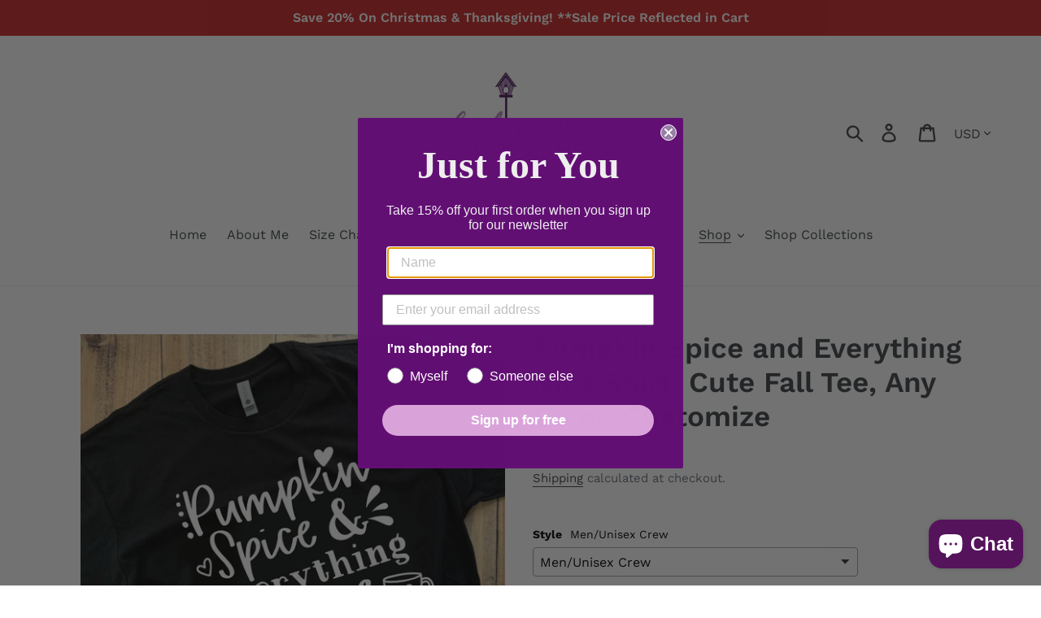

--- FILE ---
content_type: text/html; charset=utf-8
request_url: https://birdhousedesignstudio.com/collections/thanksgiving-fall/products/pumpkin-spice-and-everything-nice-shirt-cute-fall-tee-any-color-customize
body_size: 57008
content:
<!doctype html>
<html class="no-js" lang="en">
<head>


<!-- Google tag (gtag.js) -->
<script async src="https://www.googletagmanager.com/gtag/js?id=G-YGEBC9BWVR"></script>
<script>
  window.dataLayer = window.dataLayer || [];
  function gtag(){dataLayer.push(arguments);}
  gtag('js', new Date());

  gtag('config', 'G-YGEBC9BWVR');
</script>

  

  
  <link rel="stylesheet" href="https://obscure-escarpment-2240.herokuapp.com/stylesheets/bcpo-front.css">
  <script>var bcpo_product={"id":5531155857563,"title":"Pumpkin Spice and Everything Nice Shirt, Cute Fall Tee, Any Color, Customize","handle":"pumpkin-spice-and-everything-nice-shirt-cute-fall-tee-any-color-customize","description":"\u003cp\u003e\n\t\u003cbr\u003e\n\u003c\/p\u003e\ncustom graphic tees for your next vacation, birthday, any holiday or special event. ","published_at":"2023-08-25T09:59:18-04:00","created_at":"2020-08-24T11:52:42-04:00","vendor":"Birdhouse Design","type":"Shirts","tags":["shirt"],"price":1700,"price_min":1700,"price_max":2500,"available":true,"price_varies":true,"compare_at_price":0,"compare_at_price_min":0,"compare_at_price_max":0,"compare_at_price_varies":false,"variants":[{"id":43953654431958,"title":"Men\/Unisex Crew","option1":"Men\/Unisex Crew","option2":null,"option3":null,"sku":null,"requires_shipping":true,"taxable":false,"featured_image":null,"available":true,"name":"Pumpkin Spice and Everything Nice Shirt, Cute Fall Tee, Any Color, Customize - Men\/Unisex Crew","public_title":"Men\/Unisex Crew","options":["Men\/Unisex Crew"],"price":1700,"weight":142,"compare_at_price":0,"inventory_management":null,"barcode":null,"requires_selling_plan":false,"selling_plan_allocations":[]},{"id":43953654464726,"title":"Men\/Unisex V-Neck","option1":"Men\/Unisex V-Neck","option2":null,"option3":null,"sku":null,"requires_shipping":true,"taxable":false,"featured_image":null,"available":true,"name":"Pumpkin Spice and Everything Nice Shirt, Cute Fall Tee, Any Color, Customize - Men\/Unisex V-Neck","public_title":"Men\/Unisex V-Neck","options":["Men\/Unisex V-Neck"],"price":1800,"weight":142,"compare_at_price":0,"inventory_management":null,"barcode":null,"requires_selling_plan":false,"selling_plan_allocations":[]},{"id":43953654497494,"title":"Men\/Unisex Long Sleeve","option1":"Men\/Unisex Long Sleeve","option2":null,"option3":null,"sku":null,"requires_shipping":true,"taxable":false,"featured_image":null,"available":true,"name":"Pumpkin Spice and Everything Nice Shirt, Cute Fall Tee, Any Color, Customize - Men\/Unisex Long Sleeve","public_title":"Men\/Unisex Long Sleeve","options":["Men\/Unisex Long Sleeve"],"price":2200,"weight":142,"compare_at_price":0,"inventory_management":null,"barcode":null,"requires_selling_plan":false,"selling_plan_allocations":[]},{"id":43953654530262,"title":"Men\/Unisex Tank","option1":"Men\/Unisex Tank","option2":null,"option3":null,"sku":null,"requires_shipping":true,"taxable":false,"featured_image":null,"available":true,"name":"Pumpkin Spice and Everything Nice Shirt, Cute Fall Tee, Any Color, Customize - Men\/Unisex Tank","public_title":"Men\/Unisex Tank","options":["Men\/Unisex Tank"],"price":1700,"weight":142,"compare_at_price":0,"inventory_management":null,"barcode":null,"requires_selling_plan":false,"selling_plan_allocations":[]},{"id":44383845744854,"title":"Comfort Colors Unisex Crew","option1":"Comfort Colors Unisex Crew","option2":null,"option3":null,"sku":null,"requires_shipping":true,"taxable":false,"featured_image":null,"available":true,"name":"Pumpkin Spice and Everything Nice Shirt, Cute Fall Tee, Any Color, Customize - Comfort Colors Unisex Crew","public_title":"Comfort Colors Unisex Crew","options":["Comfort Colors Unisex Crew"],"price":1800,"weight":0,"compare_at_price":0,"inventory_management":null,"barcode":null,"requires_selling_plan":false,"selling_plan_allocations":[]},{"id":44379888943318,"title":"Ladies\/Juniors Fitted V-Neck","option1":"Ladies\/Juniors Fitted V-Neck","option2":null,"option3":null,"sku":null,"requires_shipping":true,"taxable":false,"featured_image":null,"available":true,"name":"Pumpkin Spice and Everything Nice Shirt, Cute Fall Tee, Any Color, Customize - Ladies\/Juniors Fitted V-Neck","public_title":"Ladies\/Juniors Fitted V-Neck","options":["Ladies\/Juniors Fitted V-Neck"],"price":1700,"weight":142,"compare_at_price":0,"inventory_management":null,"barcode":null,"requires_selling_plan":false,"selling_plan_allocations":[]},{"id":44379888976086,"title":"Ladies\/Juniors Fitted Crew","option1":"Ladies\/Juniors Fitted Crew","option2":null,"option3":null,"sku":null,"requires_shipping":true,"taxable":false,"featured_image":null,"available":true,"name":"Pumpkin Spice and Everything Nice Shirt, Cute Fall Tee, Any Color, Customize - Ladies\/Juniors Fitted Crew","public_title":"Ladies\/Juniors Fitted Crew","options":["Ladies\/Juniors Fitted Crew"],"price":1700,"weight":142,"compare_at_price":0,"inventory_management":null,"barcode":null,"requires_selling_plan":false,"selling_plan_allocations":[]},{"id":43953654628566,"title":"Ladies Relaxed V-Neck","option1":"Ladies Relaxed V-Neck","option2":null,"option3":null,"sku":null,"requires_shipping":true,"taxable":false,"featured_image":null,"available":true,"name":"Pumpkin Spice and Everything Nice Shirt, Cute Fall Tee, Any Color, Customize - Ladies Relaxed V-Neck","public_title":"Ladies Relaxed V-Neck","options":["Ladies Relaxed V-Neck"],"price":1900,"weight":142,"compare_at_price":0,"inventory_management":null,"barcode":null,"requires_selling_plan":false,"selling_plan_allocations":[]},{"id":43953654661334,"title":"Ladies Relaxed Crew","option1":"Ladies Relaxed Crew","option2":null,"option3":null,"sku":null,"requires_shipping":true,"taxable":false,"featured_image":null,"available":true,"name":"Pumpkin Spice and Everything Nice Shirt, Cute Fall Tee, Any Color, Customize - Ladies Relaxed Crew","public_title":"Ladies Relaxed Crew","options":["Ladies Relaxed Crew"],"price":1900,"weight":142,"compare_at_price":0,"inventory_management":null,"barcode":null,"requires_selling_plan":false,"selling_plan_allocations":[]},{"id":43955140034774,"title":"Ladies Slouchy Scoop (Only Black White \u0026 Dark Grey)","option1":"Ladies Slouchy Scoop (Only Black White \u0026 Dark Grey)","option2":null,"option3":null,"sku":null,"requires_shipping":true,"taxable":false,"featured_image":null,"available":true,"name":"Pumpkin Spice and Everything Nice Shirt, Cute Fall Tee, Any Color, Customize - Ladies Slouchy Scoop (Only Black White \u0026 Dark Grey)","public_title":"Ladies Slouchy Scoop (Only Black White \u0026 Dark Grey)","options":["Ladies Slouchy Scoop (Only Black White \u0026 Dark Grey)"],"price":2200,"weight":142,"compare_at_price":0,"inventory_management":null,"barcode":null,"requires_selling_plan":false,"selling_plan_allocations":[]},{"id":43955140067542,"title":"Ladies Slouchy V-Neck (Only Black White Maroon \u0026 Mauve)","option1":"Ladies Slouchy V-Neck (Only Black White Maroon \u0026 Mauve)","option2":null,"option3":null,"sku":null,"requires_shipping":true,"taxable":false,"featured_image":null,"available":true,"name":"Pumpkin Spice and Everything Nice Shirt, Cute Fall Tee, Any Color, Customize - Ladies Slouchy V-Neck (Only Black White Maroon \u0026 Mauve)","public_title":"Ladies Slouchy V-Neck (Only Black White Maroon \u0026 Mauve)","options":["Ladies Slouchy V-Neck (Only Black White Maroon \u0026 Mauve)"],"price":2200,"weight":142,"compare_at_price":0,"inventory_management":null,"barcode":null,"requires_selling_plan":false,"selling_plan_allocations":[]},{"id":43953654759638,"title":"Ladies Racerback Tank","option1":"Ladies Racerback Tank","option2":null,"option3":null,"sku":null,"requires_shipping":true,"taxable":false,"featured_image":null,"available":true,"name":"Pumpkin Spice and Everything Nice Shirt, Cute Fall Tee, Any Color, Customize - Ladies Racerback Tank","public_title":"Ladies Racerback Tank","options":["Ladies Racerback Tank"],"price":1700,"weight":142,"compare_at_price":0,"inventory_management":null,"barcode":null,"requires_selling_plan":false,"selling_plan_allocations":[]},{"id":44437762474198,"title":"Ladies Muscle Tank - Ask for Available Colors","option1":"Ladies Muscle Tank - Ask for Available Colors","option2":null,"option3":null,"sku":null,"requires_shipping":true,"taxable":false,"featured_image":null,"available":true,"name":"Pumpkin Spice and Everything Nice Shirt, Cute Fall Tee, Any Color, Customize - Ladies Muscle Tank - Ask for Available Colors","public_title":"Ladies Muscle Tank - Ask for Available Colors","options":["Ladies Muscle Tank - Ask for Available Colors"],"price":1700,"weight":0,"compare_at_price":0,"inventory_management":null,"barcode":null,"requires_selling_plan":false,"selling_plan_allocations":[]},{"id":43953654792406,"title":"Ladies Bella Flowy Tank","option1":"Ladies Bella Flowy Tank","option2":null,"option3":null,"sku":null,"requires_shipping":true,"taxable":false,"featured_image":null,"available":true,"name":"Pumpkin Spice and Everything Nice Shirt, Cute Fall Tee, Any Color, Customize - Ladies Bella Flowy Tank","public_title":"Ladies Bella Flowy Tank","options":["Ladies Bella Flowy Tank"],"price":2200,"weight":142,"compare_at_price":0,"inventory_management":null,"barcode":null,"requires_selling_plan":false,"selling_plan_allocations":[]},{"id":44437762506966,"title":"Ladies Cropped Racerback - Ask for Available Colors","option1":"Ladies Cropped Racerback - Ask for Available Colors","option2":null,"option3":null,"sku":null,"requires_shipping":true,"taxable":false,"featured_image":null,"available":true,"name":"Pumpkin Spice and Everything Nice Shirt, Cute Fall Tee, Any Color, Customize - Ladies Cropped Racerback - Ask for Available Colors","public_title":"Ladies Cropped Racerback - Ask for Available Colors","options":["Ladies Cropped Racerback - Ask for Available Colors"],"price":2100,"weight":0,"compare_at_price":0,"inventory_management":null,"barcode":null,"requires_selling_plan":false,"selling_plan_allocations":[]},{"id":43953654825174,"title":"Crop Top","option1":"Crop Top","option2":null,"option3":null,"sku":null,"requires_shipping":true,"taxable":false,"featured_image":null,"available":true,"name":"Pumpkin Spice and Everything Nice Shirt, Cute Fall Tee, Any Color, Customize - Crop Top","public_title":"Crop Top","options":["Crop Top"],"price":1800,"weight":142,"compare_at_price":0,"inventory_management":null,"barcode":null,"requires_selling_plan":false,"selling_plan_allocations":[]},{"id":43953654857942,"title":"Infant Onesie","option1":"Infant Onesie","option2":null,"option3":null,"sku":null,"requires_shipping":true,"taxable":false,"featured_image":null,"available":true,"name":"Pumpkin Spice and Everything Nice Shirt, Cute Fall Tee, Any Color, Customize - Infant Onesie","public_title":"Infant Onesie","options":["Infant Onesie"],"price":1700,"weight":142,"compare_at_price":0,"inventory_management":null,"barcode":null,"requires_selling_plan":false,"selling_plan_allocations":[]},{"id":43953654890710,"title":"Infant Crew","option1":"Infant Crew","option2":null,"option3":null,"sku":null,"requires_shipping":true,"taxable":false,"featured_image":null,"available":true,"name":"Pumpkin Spice and Everything Nice Shirt, Cute Fall Tee, Any Color, Customize - Infant Crew","public_title":"Infant Crew","options":["Infant Crew"],"price":1700,"weight":142,"compare_at_price":0,"inventory_management":null,"barcode":null,"requires_selling_plan":false,"selling_plan_allocations":[]},{"id":43953654923478,"title":"Toddler Crew","option1":"Toddler Crew","option2":null,"option3":null,"sku":null,"requires_shipping":true,"taxable":false,"featured_image":null,"available":true,"name":"Pumpkin Spice and Everything Nice Shirt, Cute Fall Tee, Any Color, Customize - Toddler Crew","public_title":"Toddler Crew","options":["Toddler Crew"],"price":1700,"weight":142,"compare_at_price":0,"inventory_management":null,"barcode":null,"requires_selling_plan":false,"selling_plan_allocations":[]},{"id":43953654956246,"title":"Youth Crew","option1":"Youth Crew","option2":null,"option3":null,"sku":null,"requires_shipping":true,"taxable":false,"featured_image":null,"available":true,"name":"Pumpkin Spice and Everything Nice Shirt, Cute Fall Tee, Any Color, Customize - Youth Crew","public_title":"Youth Crew","options":["Youth Crew"],"price":1700,"weight":142,"compare_at_price":0,"inventory_management":null,"barcode":null,"requires_selling_plan":false,"selling_plan_allocations":[]},{"id":43953654989014,"title":"Girls Fitted Crew","option1":"Girls Fitted Crew","option2":null,"option3":null,"sku":null,"requires_shipping":true,"taxable":false,"featured_image":null,"available":true,"name":"Pumpkin Spice and Everything Nice Shirt, Cute Fall Tee, Any Color, Customize - Girls Fitted Crew","public_title":"Girls Fitted Crew","options":["Girls Fitted Crew"],"price":1700,"weight":142,"compare_at_price":0,"inventory_management":null,"barcode":null,"requires_selling_plan":false,"selling_plan_allocations":[]},{"id":43953655021782,"title":"Unisex Sweatshirt","option1":"Unisex Sweatshirt","option2":null,"option3":null,"sku":null,"requires_shipping":true,"taxable":false,"featured_image":null,"available":true,"name":"Pumpkin Spice and Everything Nice Shirt, Cute Fall Tee, Any Color, Customize - Unisex Sweatshirt","public_title":"Unisex Sweatshirt","options":["Unisex Sweatshirt"],"price":2200,"weight":142,"compare_at_price":0,"inventory_management":null,"barcode":null,"requires_selling_plan":false,"selling_plan_allocations":[]},{"id":43953655054550,"title":"Unisex Hoodie","option1":"Unisex Hoodie","option2":null,"option3":null,"sku":null,"requires_shipping":true,"taxable":false,"featured_image":null,"available":true,"name":"Pumpkin Spice and Everything Nice Shirt, Cute Fall Tee, Any Color, Customize - Unisex Hoodie","public_title":"Unisex Hoodie","options":["Unisex Hoodie"],"price":2500,"weight":142,"compare_at_price":0,"inventory_management":null,"barcode":null,"requires_selling_plan":false,"selling_plan_allocations":[]},{"id":43953655087318,"title":"Youth Sweatshirt","option1":"Youth Sweatshirt","option2":null,"option3":null,"sku":null,"requires_shipping":true,"taxable":false,"featured_image":null,"available":true,"name":"Pumpkin Spice and Everything Nice Shirt, Cute Fall Tee, Any Color, Customize - Youth Sweatshirt","public_title":"Youth Sweatshirt","options":["Youth Sweatshirt"],"price":2200,"weight":142,"compare_at_price":0,"inventory_management":null,"barcode":null,"requires_selling_plan":false,"selling_plan_allocations":[]},{"id":43953655120086,"title":"Youth Hoodie","option1":"Youth Hoodie","option2":null,"option3":null,"sku":null,"requires_shipping":true,"taxable":false,"featured_image":null,"available":true,"name":"Pumpkin Spice and Everything Nice Shirt, Cute Fall Tee, Any Color, Customize - Youth Hoodie","public_title":"Youth Hoodie","options":["Youth Hoodie"],"price":2500,"weight":142,"compare_at_price":0,"inventory_management":null,"barcode":null,"requires_selling_plan":false,"selling_plan_allocations":[]}],"images":["\/\/birdhousedesignstudio.com\/cdn\/shop\/products\/halloweenfall.jpg?v=1598284437"],"featured_image":"\/\/birdhousedesignstudio.com\/cdn\/shop\/products\/halloweenfall.jpg?v=1598284437","options":["Style"],"media":[{"alt":"Pumpkin Spice and Everything Nice Shirt, Cute Fall Tee, Thanksgiving Coffee","id":10854594216091,"position":1,"preview_image":{"aspect_ratio":1.166,"height":1358,"width":1583,"src":"\/\/birdhousedesignstudio.com\/cdn\/shop\/products\/halloweenfall.jpg?v=1598284437"},"aspect_ratio":1.166,"height":1358,"media_type":"image","src":"\/\/birdhousedesignstudio.com\/cdn\/shop\/products\/halloweenfall.jpg?v=1598284437","width":1583}],"requires_selling_plan":false,"selling_plan_groups":[],"content":"\u003cp\u003e\n\t\u003cbr\u003e\n\u003c\/p\u003e\ncustom graphic tees for your next vacation, birthday, any holiday or special event. "};  var bcpo_settings={"fallback":"default","auto_select":"off","load_main_image":"on","replaceImage":"on","border_style":"invisible","tooltips":"show","sold_out_style":"transparent","theme":"light","jumbo_colors":"off","jumbo_images":"off","circle_swatches":"","inventory_style":"amazon","override_ajax":"on","add_price_addons":"off","theme2":"on","money_format2":"${{amount}} USD","money_format_without_currency":"${{amount}}","show_currency":"off","file_upload_warning":"off","global_auto_image_options":"","global_color_options":"","global_colors":[{"key":"","value":"ecf42f"}],"shop_currency":"USD"};var inventory_quantity = [];inventory_quantity.push(0);inventory_quantity.push(0);inventory_quantity.push(0);inventory_quantity.push(0);inventory_quantity.push(0);inventory_quantity.push(0);inventory_quantity.push(0);inventory_quantity.push(0);inventory_quantity.push(0);inventory_quantity.push(0);inventory_quantity.push(0);inventory_quantity.push(0);inventory_quantity.push(0);inventory_quantity.push(0);inventory_quantity.push(0);inventory_quantity.push(0);inventory_quantity.push(0);inventory_quantity.push(0);inventory_quantity.push(0);inventory_quantity.push(0);inventory_quantity.push(0);inventory_quantity.push(0);inventory_quantity.push(0);inventory_quantity.push(0);inventory_quantity.push(0);if(bcpo_product) { for (var i = 0; i < bcpo_product.variants.length; i += 1) { bcpo_product.variants[i].inventory_quantity = inventory_quantity[i]; }}window.bcpo = window.bcpo || {}; bcpo.cart = {"note":null,"attributes":{},"original_total_price":0,"total_price":0,"total_discount":0,"total_weight":0.0,"item_count":0,"items":[],"requires_shipping":false,"currency":"USD","items_subtotal_price":0,"cart_level_discount_applications":[],"checkout_charge_amount":0}; bcpo.ogFormData = FormData; bcpo.money_with_currency_format = "${{amount}} USD";bcpo.money_format = "${{amount}}";</script>
  <meta charset="utf-8">
  <meta http-equiv="X-UA-Compatible" content="IE=edge,chrome=1">
  <meta name="viewport" content="width=device-width,initial-scale=1">
  <meta name="theme-color" content="#557b97">
  <link rel="canonical" href="https://birdhousedesignstudio.com/products/pumpkin-spice-and-everything-nice-shirt-cute-fall-tee-any-color-customize"><link rel="shortcut icon" href="//birdhousedesignstudio.com/cdn/shop/files/birdhouse_32x32.jpg?v=1613773683" type="image/png"><title>Pumpkin Spice and Everything Nice Shirt, Cute Fall Tee, Any Color, Cus
&ndash; Birdhouse Design Studio, LLC</title><meta name="description" content="custom graphic tees for your next vacation, birthday, any holiday or special event."><!-- /snippets/social-meta-tags.liquid -->




<meta property="og:site_name" content="Birdhouse Design Studio, LLC">
<meta property="og:url" content="https://birdhousedesignstudio.com/products/pumpkin-spice-and-everything-nice-shirt-cute-fall-tee-any-color-customize">
<meta property="og:title" content="Pumpkin Spice and Everything Nice Shirt, Cute Fall Tee, Any Color, Customize">
<meta property="og:type" content="product">
<meta property="og:description" content="custom graphic tees for your next vacation, birthday, any holiday or special event.">

  <meta property="og:price:amount" content="17.00">
  <meta property="og:price:currency" content="USD">

<meta property="og:image" content="http://birdhousedesignstudio.com/cdn/shop/products/halloweenfall_1200x1200.jpg?v=1598284437">
<meta property="og:image:secure_url" content="https://birdhousedesignstudio.com/cdn/shop/products/halloweenfall_1200x1200.jpg?v=1598284437">


  <meta name="twitter:site" content="@iheartgraphx">

<meta name="twitter:card" content="summary_large_image">
<meta name="twitter:title" content="Pumpkin Spice and Everything Nice Shirt, Cute Fall Tee, Any Color, Customize">
<meta name="twitter:description" content="custom graphic tees for your next vacation, birthday, any holiday or special event.">


  <link href="//birdhousedesignstudio.com/cdn/shop/t/1/assets/theme.scss.css?v=162503355742787560381762273836" rel="stylesheet" type="text/css" media="all" />

  <script>
    var theme = {
      breakpoints: {
        medium: 750,
        large: 990,
        widescreen: 1400
      },
      strings: {
        addToCart: "Add to cart",
        soldOut: "Sold out",
        unavailable: "Unavailable",
        regularPrice: "Regular price",
        salePrice: "Sale price",
        sale: "Sale",
        showMore: "Show More",
        showLess: "Show Less",
        addressError: "Error looking up that address",
        addressNoResults: "No results for that address",
        addressQueryLimit: "You have exceeded the Google API usage limit. Consider upgrading to a \u003ca href=\"https:\/\/developers.google.com\/maps\/premium\/usage-limits\"\u003ePremium Plan\u003c\/a\u003e.",
        authError: "There was a problem authenticating your Google Maps account.",
        newWindow: "Opens in a new window.",
        external: "Opens external website.",
        newWindowExternal: "Opens external website in a new window.",
        removeLabel: "Remove [product]",
        update: "Update",
        quantity: "Quantity",
        discountedTotal: "Discounted total",
        regularTotal: "Regular total",
        priceColumn: "See Price column for discount details.",
        quantityMinimumMessage: "Quantity must be 1 or more",
        cartError: "There was an error while updating your cart. Please try again.",
        removedItemMessage: "Removed \u003cspan class=\"cart__removed-product-details\"\u003e([quantity]) [link]\u003c\/span\u003e from your cart.",
        unitPrice: "Unit price",
        unitPriceSeparator: "per",
        oneCartCount: "1 item",
        otherCartCount: "[count] items",
        quantityLabel: "Quantity: [count]"
      },
      moneyFormat: "${{amount}}",
      moneyFormatWithCurrency: "${{amount}} USD"
    }

    document.documentElement.className = document.documentElement.className.replace('no-js', 'js');
  </script><script src="//birdhousedesignstudio.com/cdn/shop/t/1/assets/lazysizes.js?v=94224023136283657951578671573" async="async"></script>
  <script src="//birdhousedesignstudio.com/cdn/shop/t/1/assets/vendor.js?v=12001839194546984181578671576" defer="defer"></script>
  <script src="//birdhousedesignstudio.com/cdn/shop/t/1/assets/theme.js?v=77617252079798594541578671575" defer="defer"></script>

  <script>window.performance && window.performance.mark && window.performance.mark('shopify.content_for_header.start');</script><meta id="shopify-digital-wallet" name="shopify-digital-wallet" content="/30189944970/digital_wallets/dialog">
<meta name="shopify-checkout-api-token" content="685913187835477d537d46431fce042c">
<meta id="in-context-paypal-metadata" data-shop-id="30189944970" data-venmo-supported="false" data-environment="production" data-locale="en_US" data-paypal-v4="true" data-currency="USD">
<link rel="alternate" type="application/json+oembed" href="https://birdhousedesignstudio.com/products/pumpkin-spice-and-everything-nice-shirt-cute-fall-tee-any-color-customize.oembed">
<script async="async" src="/checkouts/internal/preloads.js?locale=en-US"></script>
<link rel="preconnect" href="https://shop.app" crossorigin="anonymous">
<script async="async" src="https://shop.app/checkouts/internal/preloads.js?locale=en-US&shop_id=30189944970" crossorigin="anonymous"></script>
<script id="apple-pay-shop-capabilities" type="application/json">{"shopId":30189944970,"countryCode":"US","currencyCode":"USD","merchantCapabilities":["supports3DS"],"merchantId":"gid:\/\/shopify\/Shop\/30189944970","merchantName":"Birdhouse Design Studio, LLC","requiredBillingContactFields":["postalAddress","email"],"requiredShippingContactFields":["postalAddress","email"],"shippingType":"shipping","supportedNetworks":["visa","masterCard","amex","discover","elo","jcb"],"total":{"type":"pending","label":"Birdhouse Design Studio, LLC","amount":"1.00"},"shopifyPaymentsEnabled":true,"supportsSubscriptions":true}</script>
<script id="shopify-features" type="application/json">{"accessToken":"685913187835477d537d46431fce042c","betas":["rich-media-storefront-analytics"],"domain":"birdhousedesignstudio.com","predictiveSearch":true,"shopId":30189944970,"locale":"en"}</script>
<script>var Shopify = Shopify || {};
Shopify.shop = "birdhouse-design.myshopify.com";
Shopify.locale = "en";
Shopify.currency = {"active":"USD","rate":"1.0"};
Shopify.country = "US";
Shopify.theme = {"name":"Debut","id":83522093194,"schema_name":"Debut","schema_version":"14.5.0","theme_store_id":796,"role":"main"};
Shopify.theme.handle = "null";
Shopify.theme.style = {"id":null,"handle":null};
Shopify.cdnHost = "birdhousedesignstudio.com/cdn";
Shopify.routes = Shopify.routes || {};
Shopify.routes.root = "/";</script>
<script type="module">!function(o){(o.Shopify=o.Shopify||{}).modules=!0}(window);</script>
<script>!function(o){function n(){var o=[];function n(){o.push(Array.prototype.slice.apply(arguments))}return n.q=o,n}var t=o.Shopify=o.Shopify||{};t.loadFeatures=n(),t.autoloadFeatures=n()}(window);</script>
<script>
  window.ShopifyPay = window.ShopifyPay || {};
  window.ShopifyPay.apiHost = "shop.app\/pay";
  window.ShopifyPay.redirectState = null;
</script>
<script id="shop-js-analytics" type="application/json">{"pageType":"product"}</script>
<script defer="defer" async type="module" src="//birdhousedesignstudio.com/cdn/shopifycloud/shop-js/modules/v2/client.init-shop-cart-sync_BT-GjEfc.en.esm.js"></script>
<script defer="defer" async type="module" src="//birdhousedesignstudio.com/cdn/shopifycloud/shop-js/modules/v2/chunk.common_D58fp_Oc.esm.js"></script>
<script defer="defer" async type="module" src="//birdhousedesignstudio.com/cdn/shopifycloud/shop-js/modules/v2/chunk.modal_xMitdFEc.esm.js"></script>
<script type="module">
  await import("//birdhousedesignstudio.com/cdn/shopifycloud/shop-js/modules/v2/client.init-shop-cart-sync_BT-GjEfc.en.esm.js");
await import("//birdhousedesignstudio.com/cdn/shopifycloud/shop-js/modules/v2/chunk.common_D58fp_Oc.esm.js");
await import("//birdhousedesignstudio.com/cdn/shopifycloud/shop-js/modules/v2/chunk.modal_xMitdFEc.esm.js");

  window.Shopify.SignInWithShop?.initShopCartSync?.({"fedCMEnabled":true,"windoidEnabled":true});

</script>
<script>
  window.Shopify = window.Shopify || {};
  if (!window.Shopify.featureAssets) window.Shopify.featureAssets = {};
  window.Shopify.featureAssets['shop-js'] = {"shop-cart-sync":["modules/v2/client.shop-cart-sync_DZOKe7Ll.en.esm.js","modules/v2/chunk.common_D58fp_Oc.esm.js","modules/v2/chunk.modal_xMitdFEc.esm.js"],"init-fed-cm":["modules/v2/client.init-fed-cm_B6oLuCjv.en.esm.js","modules/v2/chunk.common_D58fp_Oc.esm.js","modules/v2/chunk.modal_xMitdFEc.esm.js"],"shop-cash-offers":["modules/v2/client.shop-cash-offers_D2sdYoxE.en.esm.js","modules/v2/chunk.common_D58fp_Oc.esm.js","modules/v2/chunk.modal_xMitdFEc.esm.js"],"shop-login-button":["modules/v2/client.shop-login-button_QeVjl5Y3.en.esm.js","modules/v2/chunk.common_D58fp_Oc.esm.js","modules/v2/chunk.modal_xMitdFEc.esm.js"],"pay-button":["modules/v2/client.pay-button_DXTOsIq6.en.esm.js","modules/v2/chunk.common_D58fp_Oc.esm.js","modules/v2/chunk.modal_xMitdFEc.esm.js"],"shop-button":["modules/v2/client.shop-button_DQZHx9pm.en.esm.js","modules/v2/chunk.common_D58fp_Oc.esm.js","modules/v2/chunk.modal_xMitdFEc.esm.js"],"avatar":["modules/v2/client.avatar_BTnouDA3.en.esm.js"],"init-windoid":["modules/v2/client.init-windoid_CR1B-cfM.en.esm.js","modules/v2/chunk.common_D58fp_Oc.esm.js","modules/v2/chunk.modal_xMitdFEc.esm.js"],"init-shop-for-new-customer-accounts":["modules/v2/client.init-shop-for-new-customer-accounts_C_vY_xzh.en.esm.js","modules/v2/client.shop-login-button_QeVjl5Y3.en.esm.js","modules/v2/chunk.common_D58fp_Oc.esm.js","modules/v2/chunk.modal_xMitdFEc.esm.js"],"init-shop-email-lookup-coordinator":["modules/v2/client.init-shop-email-lookup-coordinator_BI7n9ZSv.en.esm.js","modules/v2/chunk.common_D58fp_Oc.esm.js","modules/v2/chunk.modal_xMitdFEc.esm.js"],"init-shop-cart-sync":["modules/v2/client.init-shop-cart-sync_BT-GjEfc.en.esm.js","modules/v2/chunk.common_D58fp_Oc.esm.js","modules/v2/chunk.modal_xMitdFEc.esm.js"],"shop-toast-manager":["modules/v2/client.shop-toast-manager_DiYdP3xc.en.esm.js","modules/v2/chunk.common_D58fp_Oc.esm.js","modules/v2/chunk.modal_xMitdFEc.esm.js"],"init-customer-accounts":["modules/v2/client.init-customer-accounts_D9ZNqS-Q.en.esm.js","modules/v2/client.shop-login-button_QeVjl5Y3.en.esm.js","modules/v2/chunk.common_D58fp_Oc.esm.js","modules/v2/chunk.modal_xMitdFEc.esm.js"],"init-customer-accounts-sign-up":["modules/v2/client.init-customer-accounts-sign-up_iGw4briv.en.esm.js","modules/v2/client.shop-login-button_QeVjl5Y3.en.esm.js","modules/v2/chunk.common_D58fp_Oc.esm.js","modules/v2/chunk.modal_xMitdFEc.esm.js"],"shop-follow-button":["modules/v2/client.shop-follow-button_CqMgW2wH.en.esm.js","modules/v2/chunk.common_D58fp_Oc.esm.js","modules/v2/chunk.modal_xMitdFEc.esm.js"],"checkout-modal":["modules/v2/client.checkout-modal_xHeaAweL.en.esm.js","modules/v2/chunk.common_D58fp_Oc.esm.js","modules/v2/chunk.modal_xMitdFEc.esm.js"],"shop-login":["modules/v2/client.shop-login_D91U-Q7h.en.esm.js","modules/v2/chunk.common_D58fp_Oc.esm.js","modules/v2/chunk.modal_xMitdFEc.esm.js"],"lead-capture":["modules/v2/client.lead-capture_BJmE1dJe.en.esm.js","modules/v2/chunk.common_D58fp_Oc.esm.js","modules/v2/chunk.modal_xMitdFEc.esm.js"],"payment-terms":["modules/v2/client.payment-terms_Ci9AEqFq.en.esm.js","modules/v2/chunk.common_D58fp_Oc.esm.js","modules/v2/chunk.modal_xMitdFEc.esm.js"]};
</script>
<script>(function() {
  var isLoaded = false;
  function asyncLoad() {
    if (isLoaded) return;
    isLoaded = true;
    var urls = ["https:\/\/static.klaviyo.com\/onsite\/js\/klaviyo.js?company_id=RJ4WfH\u0026shop=birdhouse-design.myshopify.com","https:\/\/static.klaviyo.com\/onsite\/js\/klaviyo.js?company_id=RJ4WfH\u0026shop=birdhouse-design.myshopify.com","https:\/\/www.pxucdn.com\/apps\/uso.js?shop=birdhouse-design.myshopify.com"];
    for (var i = 0; i < urls.length; i++) {
      var s = document.createElement('script');
      s.type = 'text/javascript';
      s.async = true;
      s.src = urls[i];
      var x = document.getElementsByTagName('script')[0];
      x.parentNode.insertBefore(s, x);
    }
  };
  if(window.attachEvent) {
    window.attachEvent('onload', asyncLoad);
  } else {
    window.addEventListener('load', asyncLoad, false);
  }
})();</script>
<script id="__st">var __st={"a":30189944970,"offset":-18000,"reqid":"3d966fc8-ed07-4927-a396-2a572608fd8b-1769033131","pageurl":"birdhousedesignstudio.com\/collections\/thanksgiving-fall\/products\/pumpkin-spice-and-everything-nice-shirt-cute-fall-tee-any-color-customize","u":"308c3d9243e6","p":"product","rtyp":"product","rid":5531155857563};</script>
<script>window.ShopifyPaypalV4VisibilityTracking = true;</script>
<script id="captcha-bootstrap">!function(){'use strict';const t='contact',e='account',n='new_comment',o=[[t,t],['blogs',n],['comments',n],[t,'customer']],c=[[e,'customer_login'],[e,'guest_login'],[e,'recover_customer_password'],[e,'create_customer']],r=t=>t.map((([t,e])=>`form[action*='/${t}']:not([data-nocaptcha='true']) input[name='form_type'][value='${e}']`)).join(','),a=t=>()=>t?[...document.querySelectorAll(t)].map((t=>t.form)):[];function s(){const t=[...o],e=r(t);return a(e)}const i='password',u='form_key',d=['recaptcha-v3-token','g-recaptcha-response','h-captcha-response',i],f=()=>{try{return window.sessionStorage}catch{return}},m='__shopify_v',_=t=>t.elements[u];function p(t,e,n=!1){try{const o=window.sessionStorage,c=JSON.parse(o.getItem(e)),{data:r}=function(t){const{data:e,action:n}=t;return t[m]||n?{data:e,action:n}:{data:t,action:n}}(c);for(const[e,n]of Object.entries(r))t.elements[e]&&(t.elements[e].value=n);n&&o.removeItem(e)}catch(o){console.error('form repopulation failed',{error:o})}}const l='form_type',E='cptcha';function T(t){t.dataset[E]=!0}const w=window,h=w.document,L='Shopify',v='ce_forms',y='captcha';let A=!1;((t,e)=>{const n=(g='f06e6c50-85a8-45c8-87d0-21a2b65856fe',I='https://cdn.shopify.com/shopifycloud/storefront-forms-hcaptcha/ce_storefront_forms_captcha_hcaptcha.v1.5.2.iife.js',D={infoText:'Protected by hCaptcha',privacyText:'Privacy',termsText:'Terms'},(t,e,n)=>{const o=w[L][v],c=o.bindForm;if(c)return c(t,g,e,D).then(n);var r;o.q.push([[t,g,e,D],n]),r=I,A||(h.body.append(Object.assign(h.createElement('script'),{id:'captcha-provider',async:!0,src:r})),A=!0)});var g,I,D;w[L]=w[L]||{},w[L][v]=w[L][v]||{},w[L][v].q=[],w[L][y]=w[L][y]||{},w[L][y].protect=function(t,e){n(t,void 0,e),T(t)},Object.freeze(w[L][y]),function(t,e,n,w,h,L){const[v,y,A,g]=function(t,e,n){const i=e?o:[],u=t?c:[],d=[...i,...u],f=r(d),m=r(i),_=r(d.filter((([t,e])=>n.includes(e))));return[a(f),a(m),a(_),s()]}(w,h,L),I=t=>{const e=t.target;return e instanceof HTMLFormElement?e:e&&e.form},D=t=>v().includes(t);t.addEventListener('submit',(t=>{const e=I(t);if(!e)return;const n=D(e)&&!e.dataset.hcaptchaBound&&!e.dataset.recaptchaBound,o=_(e),c=g().includes(e)&&(!o||!o.value);(n||c)&&t.preventDefault(),c&&!n&&(function(t){try{if(!f())return;!function(t){const e=f();if(!e)return;const n=_(t);if(!n)return;const o=n.value;o&&e.removeItem(o)}(t);const e=Array.from(Array(32),(()=>Math.random().toString(36)[2])).join('');!function(t,e){_(t)||t.append(Object.assign(document.createElement('input'),{type:'hidden',name:u})),t.elements[u].value=e}(t,e),function(t,e){const n=f();if(!n)return;const o=[...t.querySelectorAll(`input[type='${i}']`)].map((({name:t})=>t)),c=[...d,...o],r={};for(const[a,s]of new FormData(t).entries())c.includes(a)||(r[a]=s);n.setItem(e,JSON.stringify({[m]:1,action:t.action,data:r}))}(t,e)}catch(e){console.error('failed to persist form',e)}}(e),e.submit())}));const S=(t,e)=>{t&&!t.dataset[E]&&(n(t,e.some((e=>e===t))),T(t))};for(const o of['focusin','change'])t.addEventListener(o,(t=>{const e=I(t);D(e)&&S(e,y())}));const B=e.get('form_key'),M=e.get(l),P=B&&M;t.addEventListener('DOMContentLoaded',(()=>{const t=y();if(P)for(const e of t)e.elements[l].value===M&&p(e,B);[...new Set([...A(),...v().filter((t=>'true'===t.dataset.shopifyCaptcha))])].forEach((e=>S(e,t)))}))}(h,new URLSearchParams(w.location.search),n,t,e,['guest_login'])})(!0,!0)}();</script>
<script integrity="sha256-4kQ18oKyAcykRKYeNunJcIwy7WH5gtpwJnB7kiuLZ1E=" data-source-attribution="shopify.loadfeatures" defer="defer" src="//birdhousedesignstudio.com/cdn/shopifycloud/storefront/assets/storefront/load_feature-a0a9edcb.js" crossorigin="anonymous"></script>
<script crossorigin="anonymous" defer="defer" src="//birdhousedesignstudio.com/cdn/shopifycloud/storefront/assets/shopify_pay/storefront-65b4c6d7.js?v=20250812"></script>
<script data-source-attribution="shopify.dynamic_checkout.dynamic.init">var Shopify=Shopify||{};Shopify.PaymentButton=Shopify.PaymentButton||{isStorefrontPortableWallets:!0,init:function(){window.Shopify.PaymentButton.init=function(){};var t=document.createElement("script");t.src="https://birdhousedesignstudio.com/cdn/shopifycloud/portable-wallets/latest/portable-wallets.en.js",t.type="module",document.head.appendChild(t)}};
</script>
<script data-source-attribution="shopify.dynamic_checkout.buyer_consent">
  function portableWalletsHideBuyerConsent(e){var t=document.getElementById("shopify-buyer-consent"),n=document.getElementById("shopify-subscription-policy-button");t&&n&&(t.classList.add("hidden"),t.setAttribute("aria-hidden","true"),n.removeEventListener("click",e))}function portableWalletsShowBuyerConsent(e){var t=document.getElementById("shopify-buyer-consent"),n=document.getElementById("shopify-subscription-policy-button");t&&n&&(t.classList.remove("hidden"),t.removeAttribute("aria-hidden"),n.addEventListener("click",e))}window.Shopify?.PaymentButton&&(window.Shopify.PaymentButton.hideBuyerConsent=portableWalletsHideBuyerConsent,window.Shopify.PaymentButton.showBuyerConsent=portableWalletsShowBuyerConsent);
</script>
<script>
  function portableWalletsCleanup(e){e&&e.src&&console.error("Failed to load portable wallets script "+e.src);var t=document.querySelectorAll("shopify-accelerated-checkout .shopify-payment-button__skeleton, shopify-accelerated-checkout-cart .wallet-cart-button__skeleton"),e=document.getElementById("shopify-buyer-consent");for(let e=0;e<t.length;e++)t[e].remove();e&&e.remove()}function portableWalletsNotLoadedAsModule(e){e instanceof ErrorEvent&&"string"==typeof e.message&&e.message.includes("import.meta")&&"string"==typeof e.filename&&e.filename.includes("portable-wallets")&&(window.removeEventListener("error",portableWalletsNotLoadedAsModule),window.Shopify.PaymentButton.failedToLoad=e,"loading"===document.readyState?document.addEventListener("DOMContentLoaded",window.Shopify.PaymentButton.init):window.Shopify.PaymentButton.init())}window.addEventListener("error",portableWalletsNotLoadedAsModule);
</script>

<script type="module" src="https://birdhousedesignstudio.com/cdn/shopifycloud/portable-wallets/latest/portable-wallets.en.js" onError="portableWalletsCleanup(this)" crossorigin="anonymous"></script>
<script nomodule>
  document.addEventListener("DOMContentLoaded", portableWalletsCleanup);
</script>

<link id="shopify-accelerated-checkout-styles" rel="stylesheet" media="screen" href="https://birdhousedesignstudio.com/cdn/shopifycloud/portable-wallets/latest/accelerated-checkout-backwards-compat.css" crossorigin="anonymous">
<style id="shopify-accelerated-checkout-cart">
        #shopify-buyer-consent {
  margin-top: 1em;
  display: inline-block;
  width: 100%;
}

#shopify-buyer-consent.hidden {
  display: none;
}

#shopify-subscription-policy-button {
  background: none;
  border: none;
  padding: 0;
  text-decoration: underline;
  font-size: inherit;
  cursor: pointer;
}

#shopify-subscription-policy-button::before {
  box-shadow: none;
}

      </style>

<script>window.performance && window.performance.mark && window.performance.mark('shopify.content_for_header.end');</script>
  <script id="vopo-head">(function () {
	if (((document.documentElement.innerHTML.includes('asyncLoad') && !document.documentElement.innerHTML.includes('\\/obscure' + '-escarpment-2240')) || (window.bcpo && bcpo.disabled)) && !window.location.href.match(/[&?]yesbcpo/)) return;
	var script = document.createElement('script');
	var reg = new RegExp('\\\\/\\\\/cdn\\.shopify\\.com\\\\/proxy\\\\/[a-z0-9]+\\\\/obscure-escarpment-2240\\.herokuapp\\.com\\\\/js\\\\/best_custom_product_options\\.js[^"]+');
	var match = reg.exec(document.documentElement.innerHTML);
	script.src = match[0].split('\\').join('').replace('%3f', '?').replace('u0026', '&');
	var vopoHead = document.getElementById('vopo-head'); vopoHead.parentNode.insertBefore(script, vopoHead);
})();
</script>
  <script src="https://shopoe.net/app.js"></script>
  






<!-- BeginConsistentCartAddon -->  <script>    Shopify.customer_logged_in = false ;  Shopify.customer_email = "" ;  Shopify.log_uuids = true;    </script>  <!-- EndConsistentCartAddon -->



<noscript id="limoniapps-discountninja-deferred-css">
<link href="//birdhousedesignstudio.com/cdn/shop/t/1/assets/limoniapps-discountninja.css?v=7556120232633865901606098038" rel="stylesheet" type="text/css" media="all" />
</noscript>


<script type="text/javascript">
try { let a = window.location.href.replace(window.location.hash, ""); let b = [], hash; let c = a.slice(a.indexOf('?') + 1).split('&'); for (let i = 0; i < c.length; i++) {hash = c[i].split('='); b.push(hash[0]); b[hash[0]] = hash[1];} let d = b["token"]; let e = b["discountcode"]; let f = 'limoniapps-discountninja-'; if (d) sessionStorage.setItem(f + 'savedtoken', d); if (e) sessionStorage.setItem(f + 'saveddiscountcode', e); } catch (e) { let a = 0; }
try { var loadLimoniAppsDiscountNinjaDeferredStyles=function(){var e=document.getElementById("limoniapps-discountninja-deferred-css"),n=document.createElement("div");n.innerHTML=e.textContent,document.head.appendChild(n),e.parentElement.removeChild(e)},raf=requestAnimationFrame||mozRequestAnimationFrame||webkitRequestAnimationFrame||msRequestAnimationFrame;raf?raf(function(){window.setTimeout(loadLimoniAppsDiscountNinjaDeferredStyles,0)}):window.addEventListener("load",function(){window.setTimeout(loadLimoniAppsDiscountNinjaDeferredStyles,0)}); } catch (e) { let a = 0; }
</script>


<script id="sca_fg_cart_ShowGiftAsProductTemplate" type="text/template">
  
  <div class="item not-sca-qv" id="sca-freegift-{{productID}}">
    <a class="close_box" style="display: none;position: absolute;top:5px;right: 10px;font-size: 22px;font-weight: bold;cursor: pointer;text-decoration:none;color: #aaa;">×</a>
    <a href="/products/{{productHandle}}" target="_blank"><img style="margin-left: auto; margin-right: auto; width: 50%;" class="lazyOwl" data-src="{{productImageURL}}"></a>
    <div class="sca-product-shop">
      <div class="review-summary3">
        <div class="yotpo bottomLine" style="text-align:center"
          data-product-id="{{productID}}"
          data-product-models="{{productID}}"
          data-name="{{productTitle}}"
          data-url="/products/{{productHandle}}">
        </div>
      </div>
      <div class="f-fix"><span class="sca-product-title" style="white-space: nowrap;color:#000;{{showfgTitle}}">{{productTitle}}</span>
          <div id="product-variants-{{productID}}">
            <div class="sca-price" id="price-field-{{productID}}">
              <span class="sca-old-price">{{variant_compare_at_price}}</span>
              <span class="sca-special-price">{{variant_price}}</span>
            </div>
            <div id="stay-content-sca-freegift-{{productID}}" class="sca-fg-cart-item">
              <a class="close_box" style="display: none;position: absolute;top:5px;right: 10px;font-size: 22px;font-weight: bold;cursor: pointer;text-decoration:none;color: #aaa;">×</a>
              <select id="product-select-{{productID}}" name="id" style="display: none">
                {{optionVariantData}}
              </select>
            </div>
          </div>
          <button type='button' id="sca-btn-select-{{productID}}" class="sca-button" onclick="onclickSelect_{{productID}}();"><span>{{SelectButton}}</span></button>
          <button type='button' id="sca-btn-{{productID}}" class="sca-button" style="display: none"><span>{{AddToCartButton}}</span></button>
      </div>
    </div>
  </div>
  
</script>
<script id = "sca_fg_cart_ShowGiftAsProductScriptTemplate" type="text/template">
  
  
    var selectCallback_{{productID}}=function(t,a){if(t?(t.available?(SECOMAPP.jQuery("#sca-btn-{{productID}}").removeClass("disabled").removeAttr("disabled").html("<span>{{AddToCartButton}}</span>").fadeTo(200,1),SECOMAPP.jQuery("#sca-btn-{{productID}}").unbind("click"),SECOMAPP.jQuery("#sca-btn-{{productID}}").click(SECOMAPP.jQuery.proxy(function(){SECOMAPP.addGiftToCart(t.id,1)},t))):SECOMAPP.jQuery("#sca-btn-{{productID}}").html("<span>{{UnavailableButton}}</span>").addClass("disabled").attr("disabled","disabled").fadeTo(200,.5),t.compare_at_price>t.price?SECOMAPP.jQuery("#price-field-{{productID}}").html("<span class='sca-old-price'>"+SECOMAPP.formatMoney(t.compare_at_price)+"</span>&nbsp;<s class='sca-special-price'>"+SECOMAPP.formatMoney(t.price)+"</s>"):SECOMAPP.jQuery("#price-field-{{productID}}").html("<span class='sca-special-price'>"+SECOMAPP.formatMoney(t.price)+"</span>")):SECOMAPP.jQuery("#sca-btn-{{productID}}").html("<span>{{UnavailableButton}}</span>").addClass("disabled").attr("disabled","disabled").fadeTo(200,.5),t&&t.featured_image){var e=SECOMAPP.jQuery("#sca-freegift-{{productID}} img"),_=t.featured_image,c=e[0];Shopify.Image.switchImage(_,c,function(t,a,e){SECOMAPP.jQuery(e).parents("a").attr("href",t),SECOMAPP.jQuery(e).attr("src",t)})}},onclickSelect_{{productID}}=function(t){SECOMAPP.jQuery.getJSON("/products/{{productHandle}}.js",{_:(new Date).getTime()},function(t){SECOMAPP.jQuery(".owl-item #sca-freegift-{{productID}} span.sca-product-title").html(t.title);var e=[];SECOMAPP.jQuery.each(t.options,function(t,a){e[t]=a.name}),t.options=e;for(var a={{variantsGiftList}},_={{mainVariantsList}},c=t.variants.length-1;-1<c;c--)a.indexOf(t.variants[c].id)<0&&_.indexOf(t.variants[c].id)<0&&t.variants.splice(c,1);for(var o=_.length-1;-1<o;o--){var i=a[o],r=_[o],n=-1,s=-1;for(c=t.variants.length-1;-1<c;c--)t.variants[c].id==i?n=c:t.variants[c].id==r&&(s=c);-1<n&&-1<s&n!==s?("undefined"!=typeof SECOMAPP&&void 0!==SECOMAPP.fgsettings&&!0===SECOMAPP.fgsettings.sca_sync_gift&&void 0!==SECOMAPP.fgsettings.sca_fg_gift_variant_quantity_format&&"equal_original_inventory"===SECOMAPP.fgsettings.sca_fg_gift_variant_quantity_format&&(t.variants[n].available=t.variants[s].available,t.variants[n].inventory_management=t.variants[s].inventory_management),t.variants[n].option1=t.variants[s].option1,t.variants[n].options[0].name=t.variants[s].options[0].name,t.variants[n].options[1]&&(t.variants[n].options[1].name=t.variants[s].options[1].name,t.variants[n].option2=t.variants[s].option2),t.variants[n].options[2]&&(t.variants[n].options[2].name=t.variants[s].options[2].name,t.variants[n].option3=t.variants[s].option3),t.variants[n].title=t.variants[s].title,t.variants[n].name=t.variants[s].name,t.variants[n].public_title=t.variants[s].public_title,t.variants.splice(s,1)):(t.variants[s].id=i,t.variants[s].compare_at_price||(t.variants[s].compare_at_price=t.variants[s].price),t.variants[s].price=SECOMAPP.fgdata.giftid_price_mapping[i])}SECOMAPP.jQuery("#sca-btn-select-{{productID}}").hide(),SECOMAPP.jQuery("#product-select-{{productID}}").show(),SECOMAPP.jQuery("#sca-btn-{{productID}}").show(),SECOMAPP.jQuery("#stay-content-sca-freegift-{{productID}} .close_box").show(),SECOMAPP.jQuery("#stay-content-sca-freegift-{{productID}} .close_box").click(function(){SECOMAPP.jQuery("#stay-content-sca-freegift-{{productID}}").hide(),SECOMAPP.jQuery("#sca-btn-{{productID}}").hide(),SECOMAPP.jQuery("#sca-btn-select-{{productID}}").show()}),onclickSelect_{{productID}}=function(){SECOMAPP.jQuery("#stay-content-sca-freegift-{{productID}}").show(),SECOMAPP.jQuery("#sca-btn-{{productID}}").show(),SECOMAPP.jQuery("#sca-btn-select-{{productID}}").hide()},1==t.variants.length?(-1!==t.variants[0].title.indexOf("Default")&&SECOMAPP.jQuery("#sca-freegift-{{productID}} .selector-wrapper").hide(),1==t.variants[0].available&&(SECOMAPP.jQuery("#sca-btn-{{productID}}").show(),SECOMAPP.jQuery("#sca-btn-select-{{productID}}").hide(),SECOMAPP.jQuery("#sca-btn-{{productID}}").removeClass("disabled").removeAttr("disabled").html("<span>{{AddToCartButton}}</span>").fadeTo(200,1),SECOMAPP.jQuery("#sca-btn-{{productID}}").unbind("click"),SECOMAPP.jQuery("#sca-btn-{{productID}}").click(SECOMAPP.jQuery.proxy(function(){SECOMAPP.addGiftToCart(t.variants[0].id,1)},t)))):(new Shopify.OptionSelectors("product-select-{{productID}}",{product:t,onVariantSelected:selectCallback_{{productID}},enableHistoryState:!0}),SECOMAPP.jQuery("#stay-content-sca-freegift-{{productID}}").show(),SECOMAPP.jQuery("#stay-content-sca-freegift-{{productID}}").focus())})};1=={{variantsGiftList}}.length&&onclickSelect_{{productID}}();
  
</script>

<script id="sca_fg_cart_ShowGiftAsVariantTemplate" type="text/template">
  
  <div class="item not-sca-qv" id="sca-freegift-{{variantID}}">
    <a href="/products/{{productHandle}}?variant={{originalVariantID}}" target="_blank"><img style="margin-left: auto; margin-right: auto; width: 50%;" class="lazyOwl" data-src="{{variantImageURL}}"></a>
    <div class="sca-product-shop">
      <div class="review-summary3">
        <div class="yotpo bottomLine" style="text-align:center"
          data-product-id="{{productID}}"
          data-product-models="{{productID}}"
          data-name="{{productTitle}}"
          data-url="/products/{{productHandle}}">
        </div>
      </div>
      <div class="f-fix">
        <span class="sca-product-title" style="white-space: nowrap;color:#000;">{{variantTitle}}</span>
        <div class="sca-price">
          <span class="sca-old-price">{{variant_compare_at_price}}</span>
          <span class="sca-special-price">{{variant_price}}</span>
        </div>
        <button type="button" id="sca-btn{{variantID}}" class="sca-button" onclick="SECOMAPP.addGiftToCart({{variantID}},1);">
          <span>{{AddToCartButton}}</span>
        </button>
      </div>
    </div>
  </div>
  
</script>

<script id="sca_fg_prod_GiftList" type="text/template">
  
  <a style="text-decoration: none !important" id ="{{giftShowID}}" class="product-image freegif-product-image freegift-info-{{giftShowID}}"
     title="{{giftTitle}}" href="/products/{{productsHandle}}">
    <img class="not-sca-qv" src="{{giftImgUrl}}" alt="{{giftTitle}}" />
  </a>
  
</script>

<script id="sca_fg_prod_Gift_PopupDetail" type="text/template">
  
  <div class="sca-fg-item fg-info-{{giftShowID}}" style="display:none;z-index:2147483647;">
    <div class="sca-fg-item-options">
      <div class="sca-fg-item-option-title">
        <em>{{freegiftRuleName}}</em>
      </div>
      <div class="sca-fg-item-option-ct">
        <!--        <div class="sca-fg-image-item">
                        <img src="{{giftImgUrl}}" /> -->
        <div class="sca-fg-item-name">
          <a href="#">{{giftTitle}}</a>
        </div>
        <!--        </div> -->
      </div>
    </div>
  </div>
  
</script>

<script id="sca_fg_ajax_GiftListPopup" type="text/template">
  
  <div id="freegift_popup" class="mfp-hide">
    <div id="sca-fg-owl-carousel">
      <div id="freegift_cart_container" class="sca-fg-cart-container" style="display: none;">
        <div id="freegift_message" class="owl-carousel"></div>
      </div>
      <div id="sca-fg-slider-cart" style="display: none;">
        <div class="sca-fg-cart-title">
          <strong>{{popupTitle}}</strong>
        </div>
        <div id="sca_freegift_list" class="owl-carousel"></div>
      </div>
    </div>
  </div>
  
</script>

<script id="sca_fg_checkout_confirm_popup" type="text/template">
    
         <div class='sca-fg-checkout-confirm-popup' style='font-family: "Myriad","Cardo","Big Caslon","Bodoni MT",Georgia,serif; position: relative;background: #FFF;padding: 20px 20px 50px 20px;width: auto;max-width: 500px;margin: 20px auto;'>
             <h1 style='font-family: "Oswald","Cardo","Big Caslon","Bodoni MT",Georgia,serif;'>YOU CAN STILL ADD MORE!</h1>
             <p>You get 1 free item with every product purchased. It looks like you can still add more free item(s) to your cart. What would you like to do?</p>
             <p class='sca-fg-checkout-confirm-buttons' style='float: right;'>
                 <a class='btn popup-modal-dismiss action_button add_to_cart' href='#' style='width: 200px !important;margin-right: 20px;'>ADD MORE</a>
                 <a class='btn checkout__button continue-checkout action_button add_to_cart' href='/checkout' style='width: 200px !important;'>CHECKOUT</a>
             </p>
         </div>
    
</script>



<link href="//birdhousedesignstudio.com/cdn/shop/t/1/assets/sca.freegift.css?v=95952017956023990191606102008" rel="stylesheet" type="text/css" media="all" />
<script src="//birdhousedesignstudio.com/cdn/shopifycloud/storefront/assets/themes_support/option_selection-b017cd28.js" type="text/javascript"></script>
<script data-cfasync="false">
    Shopify.money_format = "${{amount}}";
    //enable checking free gifts condition when checkout clicked
    if ((typeof SECOMAPP) === 'undefined') { window.SECOMAPP = {}; };
    SECOMAPP.enableOverrideCheckout = true;
    //    SECOMAPP.preStopAppCallback = function(cart){
    //        if(typeof yotpo!=='undefined' && typeof yotpo.initWidgets==='function'){
    //            yotpo.initWidgets();
    //        }
    //    }
</script>
<script data-cfasync="false" type="text/javascript">
  /* Smart Ecommerce App (SEA Inc)
  * http://www.secomapp.com
  * Do not reuse those source codes if don't have permission of us.
  * */
  
  
  (function(){if(!Array.isArray){Array.isArray=function(e){return Object.prototype.toString.call(e)==="[object Array]"}}"function"!==typeof Object.create&&(Object.create=function(e){function t(){}t.prototype=e;return new t});if(!Object.keys){Object.keys=function(e){var t=[],r;for(r in e){if(Object.prototype.hasOwnProperty.call(e,r)){t.push(r)}}return t}}if(!String.prototype.endsWith){Object.defineProperty(String.prototype,"endsWith",{value:function(e,t){var r=this.toString();if(t===undefined||t>r.length){t=r.length}t-=e.length;var i=r.indexOf(e,t);return i!==-1&&i===t},writable:true,enumerable:true,configurable:true})}if(!Array.prototype.indexOf){Array.prototype.indexOf=function(e,t){var r;if(this==null){throw new TypeError('"this" is null or not defined')}var i=Object(this);var n=i.length>>>0;if(n===0){return-1}var o=+t||0;if(Math.abs(o)===Infinity){o=0}if(o>=n){return-1}r=Math.max(o>=0?o:n-Math.abs(o),0);while(r<n){if(r in i&&i[r]===e){return r}r++}return-1}}if(!Array.prototype.forEach){Array.prototype.forEach=function(e,t){var r,i;if(this==null){throw new TypeError(" this is null or not defined")}var n=Object(this);var o=n.length>>>0;if(typeof e!=="function"){throw new TypeError(e+" is not a function")}if(arguments.length>1){r=t}i=0;while(i<o){var a;if(i in n){a=n[i];e.call(r,a,i,n)}i++}}}console=console||{};console.log=console.log||function(){};if(typeof Shopify==="undefined"){Shopify={}}if(typeof Shopify.onError!=="function"){Shopify.onError=function(){}}if(typeof SECOMAPP==="undefined"){SECOMAPP={}}SECOMAPP.removeGiftsVariant=function(e){setTimeout(function(){try{e("select option").not(".sca-fg-cart-item select option").filter(function(){var t=e(this).val();var r=e(this).text();if(r.indexOf(" - ")!==-1){r=r.slice(0,r.indexOf(" - "))}var i=[];if(r.indexOf(" / ")!==-1){i=r.split(" / ");r=i[i.length-1]}if(typeof SECOMAPP.gifts_list_avai!=="undefined"&&typeof SECOMAPP.gifts_list_avai[t]!=="undefined"||r.endsWith("% off)")){e(this).parent("select").find("option").not(".sca-fg-cart-item select option").filter(function(){var i=e(this).val();var n=e(this).text();return n.endsWith(r)||i==t}).remove();e(".dropdown *,ul li,label,div").filter(function(){var i=e(this).html(),n=e(this).data("value");return i&&i.endsWith(r)||n==t}).remove();return true}return false})}catch(e){console.log(e)}},500)};SECOMAPP.formatMoney=function(e,t){if(typeof e=="string"){e=e.replace(".","")}var r="";var i=typeof Shopify!=="undefined"&&typeof Shopify.money_format!=="undefined"?Shopify.money_format:"{{amount}}";var n=/\{\{\s*(\w+)\s*\}\}/;var o=t||(typeof this.fgsettings.sca_currency_format==="string"&&this.fgsettings.sca_currency_format.indexOf("amount")>-1?this.fgsettings.sca_currency_format:null)||i;if(o.indexOf("amount_no_decimals_no_comma_separator")<0&&o.indexOf("amount_no_comma_separator_up_cents")<0&&o.indexOf("amount_up_cents")<0&&typeof Shopify.formatMoney==="function"){return Shopify.formatMoney(e,o)}function a(e,t){return typeof e=="undefined"?t:e}function f(e,t,r,i,n,o){t=a(t,2);r=a(r,",");i=a(i,".");if(isNaN(e)||e==null){return 0}e=(e/100).toFixed(t);var f=e.split("."),c=f[0].replace(/(\d)(?=(\d\d\d)+(?!\d))/g,"$1"+r),s=f[1]?!n||!o?i+f[1]:n+f[1]+o:"";return c+s}switch(o.match(n)[1]){case"amount":r=f(e,2);break;case"amount_no_decimals":r=f(e,0);break;case"amount_with_comma_separator":r=f(e,2,",",".");break;case"amount_no_decimals_with_comma_separator":r=f(e,0,",",".");break;case"amount_no_decimals_no_comma_separator":r=f(e,0,"","");break;case"amount_up_cents":r=f(e,2,",","","<sup>","</sup>");break;case"amount_no_comma_separator_up_cents":r=f(e,2,"","","<sup>","</sup>");break}return o.replace(n,r)};SECOMAPP.setCookie=function(e,t,r,i,n){var o=new Date;o.setTime(o.getTime()+r*24*60*60*1e3+i*60*1e3);var a="expires="+o.toUTCString();document.cookie=e+"="+t+";"+a+(n?";path="+n:";path=/")};SECOMAPP.deleteCookie=function(e,t){document.cookie=e+"=; expires=Thu, 01 Jan 1970 00:00:00 UTC; "+(t?";path="+t:";path=/")};SECOMAPP.getCookie=function(e){var t=e+"=";var r=document.cookie.split(";");for(var i=0;i<r.length;i++){var n=r[i];while(n.charAt(0)==" ")n=n.substring(1);if(n.indexOf(t)==0)return n.substring(t.length,n.length)}return""};SECOMAPP.getQueryString=function(){var e={};var t=window.location.search.substring(1);var r=t.split("&");for(var i=0;i<r.length;i++){var n=r[i].split("=");if(typeof e[n[0]]==="undefined"){e[n[0]]=decodeURIComponent(n[1])}else if(typeof e[n[0]]==="string"){var o=[e[n[0]],decodeURIComponent(n[1])];e[n[0]]=o}else{e[n[0]].push(decodeURIComponent(n[1]))}}return e};SECOMAPP.freegifts_product_json=function(e){if(e){for(var t=0;t<e.options.length;t++)if(typeof e.options[t]!=="undefined"&&typeof e.options[t].values!=="undefined"){var r=e.options[t];for(var i=0;i<r.values.length;i++)(r.values[i].endsWith("(Freegifts)")||r.values[i].endsWith("% off)"))&&(r.values.splice(i,1),i--)}for(var n=function(e){for(var t in e)if(e.hasOwnProperty(t))return!1;return!0},o=e.price,a=e.price_max,f=e.price_min,c=e.compare_at_price,s=e.compare_at_price_max,p=e.compare_at_price_min,t=0;t<e.variants.length;t++){var i=e.variants[t],u=i.option3?i.option3:i.option2?i.option2:i.option1;"undefined"!=typeof SECOMAPP&&"undefined"!=typeof SECOMAPP.gifts_list_avai&&!n(SECOMAPP.gifts_list_avai)&&"undefined"!=typeof SECOMAPP.gifts_list_avai[i.id]||u.endsWith("(Freegifts)")||u.endsWith("% off)")?(e.variants.splice(t,1),t-=1):(a>=i.price&&(a=i.price,o=i.price),f<=i.price&&(f=i.price),i.compare_at_price&&(s>=i.compare_at_price&&(s=i.compare_at_price,c=i.compare_at_price),p<=i.compare_at_price&&(p=i.compare_at_price)),1==i.available&&(e.available=!0))}e.price=o,e.price_max=f,e.price_min=a,e.compare_at_price=c,e.compare_at_price_max=p,e.compare_at_price_min=s,e.price_varies=f>a?!0:!1,e.compare_at_price_varies=p>s?!0:!1}return e};SECOMAPP.fg_codes=[];if(SECOMAPP.getCookie("sca_fg_codes")!==""){SECOMAPP.fg_codes=JSON.parse(SECOMAPP.getCookie("sca_fg_codes"))}var e=SECOMAPP.getQueryString();if(e["freegifts_code"]&&SECOMAPP.fg_codes.indexOf(e["freegifts_code"])===-1){if(typeof SECOMAPP.activateOnlyOnePromoCode!=="undefined"&&SECOMAPP.activateOnlyOnePromoCode===true){SECOMAPP.fg_codes=[]}SECOMAPP.fg_codes.push(e["freegifts_code"]);SECOMAPP.setCookie("sca_fg_codes",JSON.stringify(SECOMAPP.fg_codes))}})();
  
  ;SECOMAPP.customer={};SECOMAPP.customer.orders=[];SECOMAPP.customer.freegifts=[];;SECOMAPP.customer.email=null;SECOMAPP.customer.first_name=null;SECOMAPP.customer.last_name=null;SECOMAPP.customer.tags=null;SECOMAPP.customer.orders_count=null;SECOMAPP.customer.total_spent=null;
</script>

<script>window.is_hulkpo_installed=true</script><script>window.is_hulkpo_installed=true</script><!-- BEGIN app block: shopify://apps/ymq-product-options-variants/blocks/app-embed/86b91121-1f62-4e27-9812-b70a823eb918 -->
    <!-- BEGIN app snippet: option.v1 --><script>
    function before_page_load_function(e,t=!1){var o=[],n=!1;if(e.items.forEach((e=>{e.properties&&(e.properties.hasOwnProperty("_YmqOptionVariant")||e.properties.hasOwnProperty("_YmqItemHide"))?(n=!0,o.push(0)):o.push(e.quantity)})),n){if(t)(t=document.createElement("style")).id="before-page-load-dom",t.type="text/css",t.innerHTML="html::before{content: ' ';width: 100%;height: 100%;background-color: #fff;position: fixed;top: 0;left: 0;z-index: 999999;display:block !important;}",document.getElementsByTagName("html").item(0).appendChild(t);fetch(`/cart/update.js?timestamp=${Date.now()}`,{method:"POST",headers:{"Content-Type":"application/json"},body:JSON.stringify({updates:o})}).then((e=>e.json())).then((e=>{location.reload()})).catch((e=>{t&&document.getElementById("before-page-load-dom").remove()}))}}before_page_load_function({"note":null,"attributes":{},"original_total_price":0,"total_price":0,"total_discount":0,"total_weight":0.0,"item_count":0,"items":[],"requires_shipping":false,"currency":"USD","items_subtotal_price":0,"cart_level_discount_applications":[],"checkout_charge_amount":0},!0),fetch(`/cart.js?timestamp=${Date.now()}`,{method:"GET"}).then((e=>e.json())).then((e=>{before_page_load_function(e)}));
</script>


	<style id="ymq-checkout-button-protect">
		[name="checkout"],[name="chekout"], a[href^="/checkout"], a[href="/account/login"].cart__submit, button[type="submit"].btn-order, a.btn.cart__checkout, a.cart__submit, .wc-proceed-to-checkout button, #cart_form .buttons .btn-primary, .ymq-checkout-button{
        	pointer-events: none;
        }
	</style>
	<script>
		function ymq_ready(fn){
			if(document.addEventListener){
				document.addEventListener('DOMContentLoaded',function(){
					document.removeEventListener('DOMContentLoaded',arguments.callee,false);
					fn();
				},false);
			}else if(document.attachEvent){
				document.attachEvent('onreadystatechange',function(){
					if(document.readyState=='complete'){
						document.detachEvent('onreadystatechange',arguments.callee);
						fn();
					}
				});
			}
		}
		ymq_ready(() => {
			setTimeout(function() {
				var ymq_checkout_button_protect = document.getElementById("ymq-checkout-button-protect");
				ymq_checkout_button_protect.remove();
			}, 100);
		})
    </script> 


 

 

 

 










<link href='https://cdn.shopify.com/s/files/1/0411/8639/4277/t/11/assets/ymq-option.css?v=1.1' rel='stylesheet' type="text/css" media="all"> 

<link href='https://option.ymq.cool/option/bottom.css' rel='stylesheet' type="text/css" media="all"> 


<style id="ymq-jsstyle"></style> 

<style id="bndlr-loaded"></style>

<script data-asyncLoad="asyncLoad" data-mw4M5Ya3iFNARE4t="mw4M5Ya3iFNARE4t"> 

    window.bundlerLoaded = true;

	window.ymq_option = window.ymq_option || {}; 

	ymq_option.shop = `birdhouse-design.myshopify.com`;
    
    ymq_option.version = 1; 

	ymq_option.token = `dd782da3fc2b6a7c08c6cad960878cf2c7123319e4a7d3ce773366ae9607f4bd`; 

	ymq_option.timestamp = `1769033132`; 

	ymq_option.customer_id = ``; 

	ymq_option.page = `product`; 
    
    ymq_option.cart = {"note":null,"attributes":{},"original_total_price":0,"total_price":0,"total_discount":0,"total_weight":0.0,"item_count":0,"items":[],"requires_shipping":false,"currency":"USD","items_subtotal_price":0,"cart_level_discount_applications":[],"checkout_charge_amount":0};

    ymq_option.country = {
        iso_code: `US`,
        currency: `USD`,
        name: `United States`
    };
    

	ymq_option.ymq_option_branding = {}; 
	  
		ymq_option.ymq_option_branding = {"button":{"--button-background-checked-color":"#000000","--button-background-color":"#FFFFFF","--button-background-disabled-color":"#FFFFFF","--button-border-checked-color":"#000000","--button-border-color":"#000000","--button-border-disabled-color":"#000000","--button-font-checked-color":"#FFFFFF","--button-font-disabled-color":"#cccccc","--button-font-color":"#000000","--button-border-radius":"4","--button-font-size":"16","--button-line-height":"20","--button-margin-l-r":"4","--button-margin-u-d":"4","--button-padding-l-r":"16","--button-padding-u-d":"10"},"radio":{"--radio-border-color":"#BBC1E1","--radio-border-checked-color":"#BBC1E1","--radio-border-disabled-color":"#BBC1E1","--radio-border-hover-color":"#BBC1E1","--radio-background-color":"#FFFFFF","--radio-background-checked-color":"#275EFE","--radio-background-disabled-color":"#E1E6F9","--radio-background-hover-color":"#FFFFFF","--radio-inner-color":"#E1E6F9","--radio-inner-checked-color":"#FFFFFF","--radio-inner-disabled-color":"#FFFFFF"},"input":{"--input-background-checked-color":"#FFFFFF","--input-background-color":"#FFFFFF","--input-border-checked-color":"#000000","--input-border-color":"#717171","--input-font-checked-color":"#000000","--input-font-color":"#000000","--input-border-radius":"4","--input-font-size":"14","--input-padding-l-r":"16","--input-padding-u-d":"9","--input-width":"100","--input-max-width":"400"},"select":{"--select-border-color":"#000000","--select-border-checked-color":"#000000","--select-background-color":"#FFFFFF","--select-background-checked-color":"#FFFFFF","--select-font-color":"#000000","--select-font-checked-color":"#000000","--select-option-background-color":"#FFFFFF","--select-option-background-checked-color":"#F5F9FF","--select-option-background-disabled-color":"#FFFFFF","--select-option-font-color":"#000000","--select-option-font-checked-color":"#000000","--select-option-font-disabled-color":"#CCCCCC","--select-padding-u-d":"9","--select-padding-l-r":"16","--select-option-padding-u-d":"9","--select-option-padding-l-r":"16","--select-width":"100","--select-max-width":"400","--select-font-size":"14","--select-border-radius":"0"},"multiple":{"--multiple-background-color":"#F5F9FF","--multiple-font-color":"#000000","--multiple-padding-u-d":"2","--multiple-padding-l-r":"8","--multiple-font-size":"12","--multiple-border-radius":"0"},"img":{"--img-border-color":"#E1E1E1","--img-border-checked-color":"#000000","--img-border-disabled-color":"#000000","--img-width":"50","--img-height":"50","--img-margin-u-d":"2","--img-margin-l-r":"2","--img-border-radius":"4"},"upload":{"--upload-background-color":"#409EFF","--upload-font-color":"#FFFFFF","--upload-border-color":"#409EFF","--upload-padding-u-d":"12","--upload-padding-l-r":"20","--upload-font-size":"12","--upload-border-radius":"4"},"cart":{"--cart-border-color":"#000000","--buy-border-color":"#000000","--cart-border-hover-color":"#000000","--buy-border-hover-color":"#000000","--cart-background-color":"#000000","--buy-background-color":"#000000","--cart-background-hover-color":"#000000","--buy-background-hover-color":"#000000","--cart-font-color":"#FFFFFF","--buy-font-color":"#FFFFFF","--cart-font-hover-color":"#FFFFFF","--buy-font-hover-color":"#FFFFFF","--cart-padding-u-d":"12","--cart-padding-l-r":"16","--buy-padding-u-d":"12","--buy-padding-l-r":"16","--cart-margin-u-d":"4","--cart-margin-l-r":"0","--buy-margin-u-d":"4","--buy-margin-l-r":"0","--cart-width":"100","--cart-max-width":"800","--buy-width":"100","--buy-max-width":"800","--cart-font-size":"14","--cart-border-radius":"0","--buy-font-size":"14","--buy-border-radius":"0"},"quantity":{"--quantity-border-color":"#A6A3A3","--quantity-font-color":"#000000","--quantity-background-color":"#FFFFFF","--quantity-width":"150","--quantity-height":"40","--quantity-font-size":"14","--quantity-border-radius":"0"},"global":{"--global-title-color":"#000000","--global-help-color":"#000000","--global-error-color":"#DC3545","--global-title-font-size":"14","--global-help-font-size":"12","--global-error-font-size":"12","--global-margin-top":"0","--global-margin-bottom":"20","--global-margin-left":"0","--global-margin-right":"0","--global-title-margin-top":"0","--global-title-margin-bottom":"5","--global-title-margin-left":"0","--global-title-margin-right":"0","--global-help-margin-top":"5","--global-help-margin-bottom":"0","--global-help-margin-left":"0","--global-help-margin-right":"0","--global-error-margin-top":"5","--global-error-margin-bottom":"0","--global-error-margin-left":"0","--global-error-margin-right":"0"},"discount":{"--new-discount-normal-color":"#1878B9","--new-discount-error-color":"#E22120","--new-discount-layout":"flex-end"},"lan":{"require":"This is a required field.","email":"Please enter a valid email address.","phone":"Please enter the correct phone.","number":"Please enter an number.","integer":"Please enter an integer.","min_char":"Please enter no less than %s characters.","max_char":"Please enter no more than %s characters.","max_s":"Please choose less than %s options.","min_s":"Please choose more than %s options.","total_s":"Please choose %s options.","min":"Please enter no less than %s.","max":"Please enter no more than %s.","currency":"USD","sold_out":"sold out","please_choose":"Please choose","add_to_cart":"ADD TO CART","buy_it_now":"BUY IT NOW","add_price_text":"Selection will add %s to the price","discount_code":"Discount code","application":"Apply","discount_error1":"Enter a valid discount code","discount_error2":"discount code isn't valid for the items in your cart"},"price":{"--price-border-color":"#000000","--price-background-color":"#FFFFFF","--price-font-color":"#000000","--price-price-font-color":"#03de90","--price-padding-u-d":"9","--price-padding-l-r":"16","--price-width":"100","--price-max-width":"400","--price-font-size":"14","--price-border-radius":"0"},"extra":{"is_show":"0","plan":1,"quantity-box":"0","price-value":"3,4,15,6,16,7","variant-original-margin-bottom":"15","strong-dorp-down":0,"radio-unchecked":1,"close-cart-rate":"1","automic-swatch-ajax":"1","img-option-bigger":0,"add-button-reload":"1","version":200,"img_cdn":"1","show_wholesale_pricing_fixed":"0","real-time-upload":"1","buy-now-new":1,"option_value_split":", ","form-box-new":1,"title-value":"1,2,9,10","show-canvas-text":"0","id":"30189944970","sku-model":"0","with-main-sku":"0","source_name":"","simple_condition":"0","fbq-event":"1","wholesale-is-variant":"0","one-time-qty-1":"0","cart-qty-update":"0","min-max-new":"0","real-time-upload-free":"0","add-to-cart-form":"","min-max":"0","price-time":"0","main-product-with-properties":"1","child-item-action":"","is_small":"1","exclude-free-products":"0","options_list_show":"0","penny-variant":"","extra-charge":"","ajaxcart-product-type":"0","ajaxcart-modal":"0","trigger-ajaxcart-modal-show":"","add-cart-timeout":"50","qty-input-trigger":"0","variant-not-disabled":"0","variant-id-dom":"","add-cart-form-number":"0","product-price-in-product-page":"","product-compare-at-price-in-product-page":"","product-price-in-product-page-qty":"","product-compare-at-price-in-product-page-qty":"","hide-shopify-option":"","show-quantity":"","quantity-change":"","product-hide":"","product-show":"","product-add-to-cart":"","payment-button-hide":"","payment-button-hide-product":"","discount-before":"","cart-quantity-click-change":"","cart-quantity-change":"","check-out-button":"","variant-condition-label-class":"","variant-condition-value-parent-class":"","variant-condition-value-class":"","variant-condition-click-class":"","trigger-select":"","trigger-select-join":"","locale":"0","other-form-data":"0","bunow":"0","cart-ajax":"0","add-cart-url":"","theme-variant-class":"","theme-variant-class-no":"","add-cart-carry-currency":"1","extra-style-code":"","variant-id-from":"0","trigger-option-dom":"","qty-dis-qty":"0","tooltip_type":"none","build_buy_now":"","currency-install":"true","currency-load":"","currency-do":"true","currency-beforedo":"","currency-status":"true","currency-format":"","currency-init":"","before_init_product":"","before_init_cart":"","buildYmqDom_b":"","buildYmqDom_a":"","replaceDomPrice_b":"","replaceDomPrice_a":"if(!that.addedCartEvent){\r\n        that.intervalResult(100000000000,200,function () {\r\n            ymqJq('#shirt-color').removeAttr('required');\r\n            return false;\r\n        });\r\n    }","replaceDomPrice_b_all_time":"","buildFormData_b":"","buildFormData_a":"","ymqDiscountClick_b":"","ymqDiscountClick_a":"","doAddCart_before_validate":"","doAddCart_after_validate":"","doAddCart_before_getAjaxData":"","doAddCart_after_getAjaxData":"","doAddCart_success":"","doAddCart_error":"","doCheckout_before_checkoutqty":"","doCheckout_after_checkoutqty":"","doCheckout_before_getAjaxData":"","doCheckout_after_getAjaxData":"","doCheckout_success":"","doCheckout_error":"","requires-shipping":"1","discount":"1","make-sku":0}}; 
	 
        
    
    
    
        
        
        	ymq_option[`ymq_extra_0`] = {};
        
    
        
        
    
        
        
    
        
        
    
        
        
    
        
        
    
        
        
    
        
        
    
        
        
    
        
        
    
    

	 

		ymq_option.product = {"id":5531155857563,"title":"Pumpkin Spice and Everything Nice Shirt, Cute Fall Tee, Any Color, Customize","handle":"pumpkin-spice-and-everything-nice-shirt-cute-fall-tee-any-color-customize","description":"\u003cp\u003e\n\t\u003cbr\u003e\n\u003c\/p\u003e\ncustom graphic tees for your next vacation, birthday, any holiday or special event. ","published_at":"2023-08-25T09:59:18-04:00","created_at":"2020-08-24T11:52:42-04:00","vendor":"Birdhouse Design","type":"Shirts","tags":["shirt"],"price":1700,"price_min":1700,"price_max":2500,"available":true,"price_varies":true,"compare_at_price":0,"compare_at_price_min":0,"compare_at_price_max":0,"compare_at_price_varies":false,"variants":[{"id":43953654431958,"title":"Men\/Unisex Crew","option1":"Men\/Unisex Crew","option2":null,"option3":null,"sku":null,"requires_shipping":true,"taxable":false,"featured_image":null,"available":true,"name":"Pumpkin Spice and Everything Nice Shirt, Cute Fall Tee, Any Color, Customize - Men\/Unisex Crew","public_title":"Men\/Unisex Crew","options":["Men\/Unisex Crew"],"price":1700,"weight":142,"compare_at_price":0,"inventory_management":null,"barcode":null,"requires_selling_plan":false,"selling_plan_allocations":[]},{"id":43953654464726,"title":"Men\/Unisex V-Neck","option1":"Men\/Unisex V-Neck","option2":null,"option3":null,"sku":null,"requires_shipping":true,"taxable":false,"featured_image":null,"available":true,"name":"Pumpkin Spice and Everything Nice Shirt, Cute Fall Tee, Any Color, Customize - Men\/Unisex V-Neck","public_title":"Men\/Unisex V-Neck","options":["Men\/Unisex V-Neck"],"price":1800,"weight":142,"compare_at_price":0,"inventory_management":null,"barcode":null,"requires_selling_plan":false,"selling_plan_allocations":[]},{"id":43953654497494,"title":"Men\/Unisex Long Sleeve","option1":"Men\/Unisex Long Sleeve","option2":null,"option3":null,"sku":null,"requires_shipping":true,"taxable":false,"featured_image":null,"available":true,"name":"Pumpkin Spice and Everything Nice Shirt, Cute Fall Tee, Any Color, Customize - Men\/Unisex Long Sleeve","public_title":"Men\/Unisex Long Sleeve","options":["Men\/Unisex Long Sleeve"],"price":2200,"weight":142,"compare_at_price":0,"inventory_management":null,"barcode":null,"requires_selling_plan":false,"selling_plan_allocations":[]},{"id":43953654530262,"title":"Men\/Unisex Tank","option1":"Men\/Unisex Tank","option2":null,"option3":null,"sku":null,"requires_shipping":true,"taxable":false,"featured_image":null,"available":true,"name":"Pumpkin Spice and Everything Nice Shirt, Cute Fall Tee, Any Color, Customize - Men\/Unisex Tank","public_title":"Men\/Unisex Tank","options":["Men\/Unisex Tank"],"price":1700,"weight":142,"compare_at_price":0,"inventory_management":null,"barcode":null,"requires_selling_plan":false,"selling_plan_allocations":[]},{"id":44383845744854,"title":"Comfort Colors Unisex Crew","option1":"Comfort Colors Unisex Crew","option2":null,"option3":null,"sku":null,"requires_shipping":true,"taxable":false,"featured_image":null,"available":true,"name":"Pumpkin Spice and Everything Nice Shirt, Cute Fall Tee, Any Color, Customize - Comfort Colors Unisex Crew","public_title":"Comfort Colors Unisex Crew","options":["Comfort Colors Unisex Crew"],"price":1800,"weight":0,"compare_at_price":0,"inventory_management":null,"barcode":null,"requires_selling_plan":false,"selling_plan_allocations":[]},{"id":44379888943318,"title":"Ladies\/Juniors Fitted V-Neck","option1":"Ladies\/Juniors Fitted V-Neck","option2":null,"option3":null,"sku":null,"requires_shipping":true,"taxable":false,"featured_image":null,"available":true,"name":"Pumpkin Spice and Everything Nice Shirt, Cute Fall Tee, Any Color, Customize - Ladies\/Juniors Fitted V-Neck","public_title":"Ladies\/Juniors Fitted V-Neck","options":["Ladies\/Juniors Fitted V-Neck"],"price":1700,"weight":142,"compare_at_price":0,"inventory_management":null,"barcode":null,"requires_selling_plan":false,"selling_plan_allocations":[]},{"id":44379888976086,"title":"Ladies\/Juniors Fitted Crew","option1":"Ladies\/Juniors Fitted Crew","option2":null,"option3":null,"sku":null,"requires_shipping":true,"taxable":false,"featured_image":null,"available":true,"name":"Pumpkin Spice and Everything Nice Shirt, Cute Fall Tee, Any Color, Customize - Ladies\/Juniors Fitted Crew","public_title":"Ladies\/Juniors Fitted Crew","options":["Ladies\/Juniors Fitted Crew"],"price":1700,"weight":142,"compare_at_price":0,"inventory_management":null,"barcode":null,"requires_selling_plan":false,"selling_plan_allocations":[]},{"id":43953654628566,"title":"Ladies Relaxed V-Neck","option1":"Ladies Relaxed V-Neck","option2":null,"option3":null,"sku":null,"requires_shipping":true,"taxable":false,"featured_image":null,"available":true,"name":"Pumpkin Spice and Everything Nice Shirt, Cute Fall Tee, Any Color, Customize - Ladies Relaxed V-Neck","public_title":"Ladies Relaxed V-Neck","options":["Ladies Relaxed V-Neck"],"price":1900,"weight":142,"compare_at_price":0,"inventory_management":null,"barcode":null,"requires_selling_plan":false,"selling_plan_allocations":[]},{"id":43953654661334,"title":"Ladies Relaxed Crew","option1":"Ladies Relaxed Crew","option2":null,"option3":null,"sku":null,"requires_shipping":true,"taxable":false,"featured_image":null,"available":true,"name":"Pumpkin Spice and Everything Nice Shirt, Cute Fall Tee, Any Color, Customize - Ladies Relaxed Crew","public_title":"Ladies Relaxed Crew","options":["Ladies Relaxed Crew"],"price":1900,"weight":142,"compare_at_price":0,"inventory_management":null,"barcode":null,"requires_selling_plan":false,"selling_plan_allocations":[]},{"id":43955140034774,"title":"Ladies Slouchy Scoop (Only Black White \u0026 Dark Grey)","option1":"Ladies Slouchy Scoop (Only Black White \u0026 Dark Grey)","option2":null,"option3":null,"sku":null,"requires_shipping":true,"taxable":false,"featured_image":null,"available":true,"name":"Pumpkin Spice and Everything Nice Shirt, Cute Fall Tee, Any Color, Customize - Ladies Slouchy Scoop (Only Black White \u0026 Dark Grey)","public_title":"Ladies Slouchy Scoop (Only Black White \u0026 Dark Grey)","options":["Ladies Slouchy Scoop (Only Black White \u0026 Dark Grey)"],"price":2200,"weight":142,"compare_at_price":0,"inventory_management":null,"barcode":null,"requires_selling_plan":false,"selling_plan_allocations":[]},{"id":43955140067542,"title":"Ladies Slouchy V-Neck (Only Black White Maroon \u0026 Mauve)","option1":"Ladies Slouchy V-Neck (Only Black White Maroon \u0026 Mauve)","option2":null,"option3":null,"sku":null,"requires_shipping":true,"taxable":false,"featured_image":null,"available":true,"name":"Pumpkin Spice and Everything Nice Shirt, Cute Fall Tee, Any Color, Customize - Ladies Slouchy V-Neck (Only Black White Maroon \u0026 Mauve)","public_title":"Ladies Slouchy V-Neck (Only Black White Maroon \u0026 Mauve)","options":["Ladies Slouchy V-Neck (Only Black White Maroon \u0026 Mauve)"],"price":2200,"weight":142,"compare_at_price":0,"inventory_management":null,"barcode":null,"requires_selling_plan":false,"selling_plan_allocations":[]},{"id":43953654759638,"title":"Ladies Racerback Tank","option1":"Ladies Racerback Tank","option2":null,"option3":null,"sku":null,"requires_shipping":true,"taxable":false,"featured_image":null,"available":true,"name":"Pumpkin Spice and Everything Nice Shirt, Cute Fall Tee, Any Color, Customize - Ladies Racerback Tank","public_title":"Ladies Racerback Tank","options":["Ladies Racerback Tank"],"price":1700,"weight":142,"compare_at_price":0,"inventory_management":null,"barcode":null,"requires_selling_plan":false,"selling_plan_allocations":[]},{"id":44437762474198,"title":"Ladies Muscle Tank - Ask for Available Colors","option1":"Ladies Muscle Tank - Ask for Available Colors","option2":null,"option3":null,"sku":null,"requires_shipping":true,"taxable":false,"featured_image":null,"available":true,"name":"Pumpkin Spice and Everything Nice Shirt, Cute Fall Tee, Any Color, Customize - Ladies Muscle Tank - Ask for Available Colors","public_title":"Ladies Muscle Tank - Ask for Available Colors","options":["Ladies Muscle Tank - Ask for Available Colors"],"price":1700,"weight":0,"compare_at_price":0,"inventory_management":null,"barcode":null,"requires_selling_plan":false,"selling_plan_allocations":[]},{"id":43953654792406,"title":"Ladies Bella Flowy Tank","option1":"Ladies Bella Flowy Tank","option2":null,"option3":null,"sku":null,"requires_shipping":true,"taxable":false,"featured_image":null,"available":true,"name":"Pumpkin Spice and Everything Nice Shirt, Cute Fall Tee, Any Color, Customize - Ladies Bella Flowy Tank","public_title":"Ladies Bella Flowy Tank","options":["Ladies Bella Flowy Tank"],"price":2200,"weight":142,"compare_at_price":0,"inventory_management":null,"barcode":null,"requires_selling_plan":false,"selling_plan_allocations":[]},{"id":44437762506966,"title":"Ladies Cropped Racerback - Ask for Available Colors","option1":"Ladies Cropped Racerback - Ask for Available Colors","option2":null,"option3":null,"sku":null,"requires_shipping":true,"taxable":false,"featured_image":null,"available":true,"name":"Pumpkin Spice and Everything Nice Shirt, Cute Fall Tee, Any Color, Customize - Ladies Cropped Racerback - Ask for Available Colors","public_title":"Ladies Cropped Racerback - Ask for Available Colors","options":["Ladies Cropped Racerback - Ask for Available Colors"],"price":2100,"weight":0,"compare_at_price":0,"inventory_management":null,"barcode":null,"requires_selling_plan":false,"selling_plan_allocations":[]},{"id":43953654825174,"title":"Crop Top","option1":"Crop Top","option2":null,"option3":null,"sku":null,"requires_shipping":true,"taxable":false,"featured_image":null,"available":true,"name":"Pumpkin Spice and Everything Nice Shirt, Cute Fall Tee, Any Color, Customize - Crop Top","public_title":"Crop Top","options":["Crop Top"],"price":1800,"weight":142,"compare_at_price":0,"inventory_management":null,"barcode":null,"requires_selling_plan":false,"selling_plan_allocations":[]},{"id":43953654857942,"title":"Infant Onesie","option1":"Infant Onesie","option2":null,"option3":null,"sku":null,"requires_shipping":true,"taxable":false,"featured_image":null,"available":true,"name":"Pumpkin Spice and Everything Nice Shirt, Cute Fall Tee, Any Color, Customize - Infant Onesie","public_title":"Infant Onesie","options":["Infant Onesie"],"price":1700,"weight":142,"compare_at_price":0,"inventory_management":null,"barcode":null,"requires_selling_plan":false,"selling_plan_allocations":[]},{"id":43953654890710,"title":"Infant Crew","option1":"Infant Crew","option2":null,"option3":null,"sku":null,"requires_shipping":true,"taxable":false,"featured_image":null,"available":true,"name":"Pumpkin Spice and Everything Nice Shirt, Cute Fall Tee, Any Color, Customize - Infant Crew","public_title":"Infant Crew","options":["Infant Crew"],"price":1700,"weight":142,"compare_at_price":0,"inventory_management":null,"barcode":null,"requires_selling_plan":false,"selling_plan_allocations":[]},{"id":43953654923478,"title":"Toddler Crew","option1":"Toddler Crew","option2":null,"option3":null,"sku":null,"requires_shipping":true,"taxable":false,"featured_image":null,"available":true,"name":"Pumpkin Spice and Everything Nice Shirt, Cute Fall Tee, Any Color, Customize - Toddler Crew","public_title":"Toddler Crew","options":["Toddler Crew"],"price":1700,"weight":142,"compare_at_price":0,"inventory_management":null,"barcode":null,"requires_selling_plan":false,"selling_plan_allocations":[]},{"id":43953654956246,"title":"Youth Crew","option1":"Youth Crew","option2":null,"option3":null,"sku":null,"requires_shipping":true,"taxable":false,"featured_image":null,"available":true,"name":"Pumpkin Spice and Everything Nice Shirt, Cute Fall Tee, Any Color, Customize - Youth Crew","public_title":"Youth Crew","options":["Youth Crew"],"price":1700,"weight":142,"compare_at_price":0,"inventory_management":null,"barcode":null,"requires_selling_plan":false,"selling_plan_allocations":[]},{"id":43953654989014,"title":"Girls Fitted Crew","option1":"Girls Fitted Crew","option2":null,"option3":null,"sku":null,"requires_shipping":true,"taxable":false,"featured_image":null,"available":true,"name":"Pumpkin Spice and Everything Nice Shirt, Cute Fall Tee, Any Color, Customize - Girls Fitted Crew","public_title":"Girls Fitted Crew","options":["Girls Fitted Crew"],"price":1700,"weight":142,"compare_at_price":0,"inventory_management":null,"barcode":null,"requires_selling_plan":false,"selling_plan_allocations":[]},{"id":43953655021782,"title":"Unisex Sweatshirt","option1":"Unisex Sweatshirt","option2":null,"option3":null,"sku":null,"requires_shipping":true,"taxable":false,"featured_image":null,"available":true,"name":"Pumpkin Spice and Everything Nice Shirt, Cute Fall Tee, Any Color, Customize - Unisex Sweatshirt","public_title":"Unisex Sweatshirt","options":["Unisex Sweatshirt"],"price":2200,"weight":142,"compare_at_price":0,"inventory_management":null,"barcode":null,"requires_selling_plan":false,"selling_plan_allocations":[]},{"id":43953655054550,"title":"Unisex Hoodie","option1":"Unisex Hoodie","option2":null,"option3":null,"sku":null,"requires_shipping":true,"taxable":false,"featured_image":null,"available":true,"name":"Pumpkin Spice and Everything Nice Shirt, Cute Fall Tee, Any Color, Customize - Unisex Hoodie","public_title":"Unisex Hoodie","options":["Unisex Hoodie"],"price":2500,"weight":142,"compare_at_price":0,"inventory_management":null,"barcode":null,"requires_selling_plan":false,"selling_plan_allocations":[]},{"id":43953655087318,"title":"Youth Sweatshirt","option1":"Youth Sweatshirt","option2":null,"option3":null,"sku":null,"requires_shipping":true,"taxable":false,"featured_image":null,"available":true,"name":"Pumpkin Spice and Everything Nice Shirt, Cute Fall Tee, Any Color, Customize - Youth Sweatshirt","public_title":"Youth Sweatshirt","options":["Youth Sweatshirt"],"price":2200,"weight":142,"compare_at_price":0,"inventory_management":null,"barcode":null,"requires_selling_plan":false,"selling_plan_allocations":[]},{"id":43953655120086,"title":"Youth Hoodie","option1":"Youth Hoodie","option2":null,"option3":null,"sku":null,"requires_shipping":true,"taxable":false,"featured_image":null,"available":true,"name":"Pumpkin Spice and Everything Nice Shirt, Cute Fall Tee, Any Color, Customize - Youth Hoodie","public_title":"Youth Hoodie","options":["Youth Hoodie"],"price":2500,"weight":142,"compare_at_price":0,"inventory_management":null,"barcode":null,"requires_selling_plan":false,"selling_plan_allocations":[]}],"images":["\/\/birdhousedesignstudio.com\/cdn\/shop\/products\/halloweenfall.jpg?v=1598284437"],"featured_image":"\/\/birdhousedesignstudio.com\/cdn\/shop\/products\/halloweenfall.jpg?v=1598284437","options":["Style"],"media":[{"alt":"Pumpkin Spice and Everything Nice Shirt, Cute Fall Tee, Thanksgiving Coffee","id":10854594216091,"position":1,"preview_image":{"aspect_ratio":1.166,"height":1358,"width":1583,"src":"\/\/birdhousedesignstudio.com\/cdn\/shop\/products\/halloweenfall.jpg?v=1598284437"},"aspect_ratio":1.166,"height":1358,"media_type":"image","src":"\/\/birdhousedesignstudio.com\/cdn\/shop\/products\/halloweenfall.jpg?v=1598284437","width":1583}],"requires_selling_plan":false,"selling_plan_groups":[],"content":"\u003cp\u003e\n\t\u003cbr\u003e\n\u003c\/p\u003e\ncustom graphic tees for your next vacation, birthday, any holiday or special event. "}; 

		ymq_option.ymq_has_only_default_variant = true; 
		 
			ymq_option.ymq_has_only_default_variant = false; 
		 

        
            ymq_option.ymq_status = {}; 
             

            ymq_option.ymq_variantjson = {}; 
             

            ymq_option.ymq_option_data = {}; 
            

            ymq_option.ymq_option_condition = {}; 
             
        
        
        ymq_option.product_collections = {};
        
            ymq_option.product_collections[173563117706] = {"id":173563117706,"handle":"new-design-collection","updated_at":"2026-01-15T07:04:10-05:00","published_at":"2020-03-06T08:36:53-05:00","sort_order":"created-desc","template_suffix":"","published_scope":"global","title":"New Release","body_html":"","image":{"created_at":"2020-03-06T08:41:39-05:00","alt":"funny graphic tee shirts gifts ","width":2375,"height":2038,"src":"\/\/birdhousedesignstudio.com\/cdn\/shop\/collections\/thankful_mama.jpg?v=1705349480"}};
        
            ymq_option.product_collections[163067822218] = {"id":163067822218,"handle":"thanksgiving-fall","updated_at":"2025-10-21T07:03:44-04:00","published_at":"2020-01-17T10:01:19-05:00","sort_order":"created-desc","template_suffix":"","published_scope":"global","title":"Thanksgiving \/ Fall","body_html":"","image":{"created_at":"2020-01-17T10:11:47-05:00","alt":"Thankful Mom Shirts for Thanksgiving, Cute T-Shirts for Fall","width":3918,"height":2938,"src":"\/\/birdhousedesignstudio.com\/cdn\/shop\/collections\/IMG_2824.jpg?v=1579273909"}};
        

        ymq_option.ymq_template_options = {};
        ymq_option.ymq_option_template = {};
  		ymq_option.ymq_option_template_condition = {}; 
        
        
        

        
            ymq_option.ymq_option_template_sort = `1,507,508,509,510,512,513,514,515,516,517,518,519,520,521,522,2,3,4,5,6`;
        

        
            ymq_option.ymq_option_template_sort_before = false;
        
        
        ymq_option.ymq_option_template_c_t = {};
  		ymq_option.ymq_option_template_condition_c_t = {};
        ymq_option.ymq_option_template_assign_c_t = {};


        
        
        

        
            
            
                
                
                
                    ymq_option.ymq_template_options[`tem512`] = {"template":{"ymq512tem1":{"id":"512tem1","type":"3","options":{"512tem1_1":{"link":"","allow_link":0,"add_price_type":1,"variant_id":0,"handle":"","product_id":0,"variant_price":0,"variant_title":"","weight":"","sku":"","id":"512tem1_1","price":"","cost_price":"","option_discount_type":"1","option_discount":"","option_percentage_discount":"","percentage_price":"","price_type":"1","value":"XS","hasstock":1,"one_time":"0","default":"0","canvas_type":"2","canvas1":"","canvas2":"","qty_input":0},"512tem1_2":{"link":"","allow_link":0,"add_price_type":1,"variant_id":0,"handle":"","product_id":0,"variant_price":0,"variant_title":"","weight":"","sku":"","id":"512tem1_2","price":"","cost_price":"","option_discount_type":"1","option_discount":"","option_percentage_discount":"","percentage_price":"","price_type":"1","value":"Small","hasstock":1,"one_time":"0","default":"0","canvas_type":"2","canvas1":"","canvas2":"","qty_input":0},"512tem1_3":{"link":"","allow_link":0,"add_price_type":1,"variant_id":0,"handle":"","product_id":0,"variant_price":0,"variant_title":"","weight":"","sku":"","id":"512tem1_3","price":"","cost_price":"","option_discount_type":"1","option_discount":"","option_percentage_discount":"","percentage_price":"","price_type":"1","value":"Medium","hasstock":1,"one_time":"0","default":"0","canvas_type":"2","canvas1":"","canvas2":"","qty_input":0},"512tem1_4":{"link":"","allow_link":0,"add_price_type":1,"variant_id":0,"handle":"","product_id":0,"variant_price":0,"variant_title":"","weight":"","sku":"","id":"512tem1_4","price":"","cost_price":"","option_discount_type":"1","option_discount":"","option_percentage_discount":"","percentage_price":"","price_type":"1","value":"Large","hasstock":1,"one_time":"0","default":"0","canvas_type":"2","canvas1":"","canvas2":"","qty_input":0},"512tem1_5":{"link":"","allow_link":0,"add_price_type":1,"variant_id":0,"handle":"","product_id":0,"variant_price":0,"variant_title":"","weight":"","sku":"","id":"512tem1_5","price":"","cost_price":"","option_discount_type":"1","option_discount":"","option_percentage_discount":"","percentage_price":"","price_type":"1","value":"XL","hasstock":1,"one_time":"0","default":"0","canvas_type":"2","canvas1":"","canvas2":"","qty_input":0},"512tem1_6":{"link":"","allow_link":0,"add_price_type":1,"variant_id":0,"handle":"","product_id":0,"variant_price":0,"variant_title":"","weight":"","sku":"","id":"512tem1_6","price":"1","cost_price":"","option_discount_type":"1","option_discount":"","option_percentage_discount":"","percentage_price":"","price_type":"1","value":"2XL","hasstock":1,"one_time":"0","default":"0","canvas_type":"2","canvas1":"","canvas2":"","qty_input":0},"512tem1_7":{"link":"","allow_link":0,"add_price_type":1,"variant_id":0,"handle":"","product_id":0,"variant_price":0,"variant_title":"","weight":"","sku":"","id":"512tem1_7","price":"3","cost_price":"","option_discount_type":"1","option_discount":"","option_percentage_discount":"","percentage_price":"","price_type":"1","value":"3XL","hasstock":1,"one_time":"0","default":"0","canvas_type":"2","canvas1":"","canvas2":"","qty_input":0},"512tem1_8":{"link":"","allow_link":0,"add_price_type":1,"variant_id":0,"handle":"","product_id":0,"variant_price":0,"variant_title":"","weight":"","sku":"","id":"512tem1_8","price":"5","cost_price":"","option_discount_type":"1","option_discount":"","option_percentage_discount":"","percentage_price":"","price_type":"1","value":"4XL","hasstock":1,"one_time":"0","default":"0","canvas_type":"2","canvas1":"","canvas2":"","qty_input":0},"512tem1_9":{"link":"","allow_link":0,"add_price_type":1,"variant_id":0,"handle":"","product_id":0,"variant_price":0,"variant_title":"","weight":"","sku":"","id":"512tem1_9","price":"8","cost_price":"","option_discount_type":"1","option_discount":"","option_percentage_discount":"","percentage_price":"","price_type":"1","value":"5XL","hasstock":1,"one_time":"0","default":"0","canvas_type":"2","canvas1":"","canvas2":"","qty_input":0}},"label":"Unisex Size","open_new_window":1,"is_get_to_cart":1,"onetime":0,"required":1,"column_width":"","tooltip":"","tooltip_position":"1","hide_title":"0","class":"","help":"","alert_text":"","a_t1":"","a_t2":"","a_width":"700","min_s":"","max_s":"","unbundle_variant":0,"bundle_variant_type":"1","style":"1","width":"","height":"","b_radius":"","zoom":"1"},"ymq512tem4":{"id":"512tem4","type":"3","options":{"512tem4_2":{"link":"","allow_link":0,"add_price_type":1,"variant_id":0,"handle":"","product_id":0,"variant_price":0,"variant_title":"","weight":"","sku":"","id":"512tem4_2","price":"","cost_price":"","option_discount_type":"1","option_discount":"","option_percentage_discount":"","percentage_price":"","price_type":"1","value":"Small","hasstock":1,"one_time":"0","default":"0","canvas_type":"2","canvas1":"","canvas2":"","qty_input":0},"512tem4_3":{"link":"","allow_link":0,"add_price_type":1,"variant_id":0,"handle":"","product_id":0,"variant_price":0,"variant_title":"","weight":"","sku":"","id":"512tem4_3","price":"","cost_price":"","option_discount_type":"1","option_discount":"","option_percentage_discount":"","percentage_price":"","price_type":"1","value":"Medium","hasstock":1,"one_time":"0","default":"0","canvas_type":"2","canvas1":"","canvas2":"","qty_input":0},"512tem4_4":{"link":"","allow_link":0,"add_price_type":1,"variant_id":0,"handle":"","product_id":0,"variant_price":0,"variant_title":"","weight":"","sku":"","id":"512tem4_4","price":"","cost_price":"","option_discount_type":"1","option_discount":"","option_percentage_discount":"","percentage_price":"","price_type":"1","value":"Large","hasstock":1,"one_time":"0","default":"0","canvas_type":"2","canvas1":"","canvas2":"","qty_input":0},"512tem4_5":{"link":"","allow_link":0,"add_price_type":1,"variant_id":0,"handle":"","product_id":0,"variant_price":0,"variant_title":"","weight":"","sku":"","id":"512tem4_5","price":"","cost_price":"","option_discount_type":"1","option_discount":"","option_percentage_discount":"","percentage_price":"","price_type":"1","value":"XL","hasstock":1,"one_time":"0","default":"0","canvas_type":"2","canvas1":"","canvas2":"","qty_input":0},"512tem4_6":{"link":"","allow_link":0,"add_price_type":1,"variant_id":0,"handle":"","product_id":0,"variant_price":0,"variant_title":"","weight":"","sku":"","id":"512tem4_6","price":"","cost_price":"","option_discount_type":"1","option_discount":"","option_percentage_discount":"","percentage_price":"","price_type":"1","value":"2XL","hasstock":1,"one_time":"0","default":"0","canvas_type":"2","canvas1":"","canvas2":"","qty_input":0}},"label":"Ladies Size","open_new_window":1,"is_get_to_cart":1,"onetime":0,"required":1,"column_width":"","tooltip":"","tooltip_position":"1","hide_title":"0","class":"","help":"","alert_text":"","a_t1":"","a_t2":"","a_width":"700","min_s":"","max_s":"","style":"1","width":"","height":"","b_radius":"","zoom":"1","unbundle_variant":0,"bundle_variant_type":"1"},"ymq512tem5":{"id":"512tem5","type":"3","options":{"512tem5_2":{"link":"","allow_link":0,"add_price_type":1,"variant_id":0,"handle":"","product_id":0,"variant_price":0,"variant_title":"","weight":"","sku":"","id":"512tem5_2","price":"","cost_price":"","option_discount_type":"1","option_discount":"","option_percentage_discount":"","percentage_price":"","price_type":"1","value":"Small","hasstock":1,"one_time":"0","default":"0","canvas_type":"2","canvas1":"","canvas2":"","qty_input":0},"512tem5_3":{"link":"","allow_link":0,"add_price_type":1,"variant_id":0,"handle":"","product_id":0,"variant_price":0,"variant_title":"","weight":"","sku":"","id":"512tem5_3","price":"","cost_price":"","option_discount_type":"1","option_discount":"","option_percentage_discount":"","percentage_price":"","price_type":"1","value":"Medium","hasstock":1,"one_time":"0","default":"0","canvas_type":"2","canvas1":"","canvas2":"","qty_input":0},"512tem5_4":{"link":"","allow_link":0,"add_price_type":1,"variant_id":0,"handle":"","product_id":0,"variant_price":0,"variant_title":"","weight":"","sku":"","id":"512tem5_4","price":"","cost_price":"","option_discount_type":"1","option_discount":"","option_percentage_discount":"","percentage_price":"","price_type":"1","value":"Large","hasstock":1,"one_time":"0","default":"0","canvas_type":"2","canvas1":"","canvas2":"","qty_input":0},"512tem5_5":{"link":"","allow_link":0,"add_price_type":1,"variant_id":0,"handle":"","product_id":0,"variant_price":0,"variant_title":"","weight":"","sku":"","id":"512tem5_5","price":"","cost_price":"","option_discount_type":"1","option_discount":"","option_percentage_discount":"","percentage_price":"","price_type":"1","value":"XL","hasstock":1,"one_time":"0","default":"0","canvas_type":"2","canvas1":"","canvas2":"","qty_input":0},"512tem5_6":{"link":"","allow_link":0,"add_price_type":1,"variant_id":0,"handle":"","product_id":0,"variant_price":0,"variant_title":"","weight":"","sku":"","id":"512tem5_6","price":"1","cost_price":"","option_discount_type":"1","option_discount":"","option_percentage_discount":"","percentage_price":"","price_type":"1","value":"2XL","hasstock":1,"one_time":"0","default":"0","canvas_type":"2","canvas1":"","canvas2":"","qty_input":0},"512tem5_7":{"link":"","allow_link":0,"add_price_type":1,"variant_id":0,"handle":"","product_id":0,"variant_price":0,"variant_title":"","weight":"","sku":"","id":"512tem5_7","price":"3","cost_price":"","option_discount_type":"1","option_discount":"","option_percentage_discount":"","percentage_price":"","price_type":"1","value":"3XL","hasstock":1,"one_time":"0","default":"0","canvas_type":"2","canvas1":"","canvas2":"","qty_input":0}},"label":"Ladies Crew","open_new_window":1,"is_get_to_cart":1,"onetime":0,"required":1,"column_width":"","tooltip":"","tooltip_position":"1","hide_title":"0","class":"","help":"","alert_text":"","a_t1":"","a_t2":"","a_width":"700","min_s":"","max_s":"","unbundle_variant":0,"bundle_variant_type":"1","style":"1","width":"","height":"","b_radius":"","zoom":"1"},"ymq512tem18":{"id":"512tem18","type":"3","options":{"512tem18_2":{"link":"","allow_link":0,"add_price_type":1,"variant_id":0,"handle":"","product_id":0,"variant_price":0,"variant_title":"","weight":"","sku":"","id":"512tem18_2","price":"","cost_price":"","option_discount_type":"1","option_discount":"","option_percentage_discount":"","percentage_price":"","price_type":"1","value":"Curvy 14/16","hasstock":1,"one_time":"0","default":"0","canvas_type":"2","canvas1":"","canvas2":"","qty_input":0},"512tem18_3":{"link":"","allow_link":0,"add_price_type":1,"variant_id":0,"handle":"","product_id":0,"variant_price":0,"variant_title":"","weight":"","sku":"","id":"512tem18_3","price":"","cost_price":"","option_discount_type":"1","option_discount":"","option_percentage_discount":"","percentage_price":"","price_type":"1","value":"Curvy 18/20","hasstock":1,"one_time":"0","default":"0","canvas_type":"2","canvas1":"","canvas2":"","qty_input":0},"512tem18_4":{"link":"","allow_link":0,"add_price_type":1,"variant_id":0,"handle":"","product_id":0,"variant_price":0,"variant_title":"","weight":"","sku":"","id":"512tem18_4","price":"","cost_price":"","option_discount_type":"1","option_discount":"","option_percentage_discount":"","percentage_price":"","price_type":"1","value":"Curvy 22/24","hasstock":1,"one_time":"0","default":"0","canvas_type":"2","canvas1":"","canvas2":"","qty_input":0},"512tem18_5":{"link":"","allow_link":0,"add_price_type":1,"variant_id":0,"handle":"","product_id":0,"variant_price":0,"variant_title":"","weight":"","sku":"","id":"512tem18_5","price":"","cost_price":"","option_discount_type":"1","option_discount":"","option_percentage_discount":"","percentage_price":"","price_type":"1","value":"Curvy 26/28","hasstock":1,"one_time":"0","default":"0","canvas_type":"2","canvas1":"","canvas2":"","qty_input":0}},"label":"Curvy Size","open_new_window":1,"is_get_to_cart":1,"onetime":0,"required":1,"column_width":"","tooltip":"","tooltip_position":"1","hide_title":"0","class":"","help":"","alert_text":"","a_t1":"","a_t2":"","a_width":"700","min_s":"","max_s":"","unbundle_variant":0,"bundle_variant_type":"1","style":"1","width":"","height":"","b_radius":"","zoom":"1"},"ymq512tem3":{"id":"512tem3","type":"3","options":{"512tem3_1":{"link":"","allow_link":0,"add_price_type":1,"variant_id":0,"handle":"","product_id":0,"variant_price":0,"variant_title":"","weight":"","sku":"","id":"512tem3_1","price":"","cost_price":"","option_discount_type":"1","option_discount":"","option_percentage_discount":"","percentage_price":"","price_type":"1","value":"XS","hasstock":1,"one_time":"0","default":"0","canvas_type":"2","canvas1":"","canvas2":"","qty_input":0},"512tem3_2":{"link":"","allow_link":0,"add_price_type":1,"variant_id":0,"handle":"","product_id":0,"variant_price":0,"variant_title":"","weight":"","sku":"","id":"512tem3_2","price":"","cost_price":"","option_discount_type":"1","option_discount":"","option_percentage_discount":"","percentage_price":"","price_type":"1","value":"Small","hasstock":1,"one_time":"0","default":"0","canvas_type":"2","canvas1":"","canvas2":"","qty_input":0},"512tem3_3":{"link":"","allow_link":0,"add_price_type":1,"variant_id":0,"handle":"","product_id":0,"variant_price":0,"variant_title":"","weight":"","sku":"","id":"512tem3_3","price":"","cost_price":"","option_discount_type":"1","option_discount":"","option_percentage_discount":"","percentage_price":"","price_type":"1","value":"Medium","hasstock":1,"one_time":"0","default":"0","canvas_type":"2","canvas1":"","canvas2":"","qty_input":0},"512tem3_4":{"link":"","allow_link":0,"add_price_type":1,"variant_id":0,"handle":"","product_id":0,"variant_price":0,"variant_title":"","weight":"","sku":"","id":"512tem3_4","price":"","cost_price":"","option_discount_type":"1","option_discount":"","option_percentage_discount":"","percentage_price":"","price_type":"1","value":"Large","hasstock":1,"one_time":"0","default":"0","canvas_type":"2","canvas1":"","canvas2":"","qty_input":0},"512tem3_5":{"link":"","allow_link":0,"add_price_type":1,"variant_id":0,"handle":"","product_id":0,"variant_price":0,"variant_title":"","weight":"","sku":"","id":"512tem3_5","price":"","cost_price":"","option_discount_type":"1","option_discount":"","option_percentage_discount":"","percentage_price":"","price_type":"1","value":"XL","hasstock":1,"one_time":"0","default":"0","canvas_type":"2","canvas1":"","canvas2":"","qty_input":0},"512tem3_6":{"link":"","allow_link":0,"add_price_type":1,"variant_id":0,"handle":"","product_id":0,"variant_price":0,"variant_title":"","weight":"","sku":"","id":"512tem3_6","price":"1","cost_price":"","option_discount_type":"1","option_discount":"","option_percentage_discount":"","percentage_price":"","price_type":"1","value":"2XL","hasstock":1,"one_time":"0","default":"0","canvas_type":"2","canvas1":"","canvas2":"","qty_input":0},"512tem3_7":{"link":"","allow_link":0,"add_price_type":1,"variant_id":0,"handle":"","product_id":0,"variant_price":0,"variant_title":"","weight":"","sku":"","id":"512tem3_7","price":"3","cost_price":"","option_discount_type":"1","option_discount":"","option_percentage_discount":"","percentage_price":"","price_type":"1","value":"3XL","hasstock":1,"one_time":"0","default":"0","canvas_type":"2","canvas1":"","canvas2":"","qty_input":0}},"label":"Size","open_new_window":1,"is_get_to_cart":1,"onetime":0,"required":1,"column_width":"","tooltip":"","tooltip_position":"1","hide_title":"0","class":"","help":"","alert_text":"","a_t1":"","a_t2":"","a_width":"700","min_s":"","max_s":"","style":"1","width":"","height":"","b_radius":"","zoom":"1","unbundle_variant":0,"bundle_variant_type":"1"},"ymq512tem2":{"id":"512tem2","type":"3","options":{"512tem2_15":{"link":"","allow_link":0,"add_price_type":1,"variant_id":0,"handle":"","product_id":0,"variant_price":0,"variant_title":"","weight":"","sku":"","id":"512tem2_15","price":"","cost_price":"","option_discount_type":"1","option_discount":"","option_percentage_discount":"","percentage_price":"","price_type":"1","value":"5T / XS","hasstock":1,"one_time":"0","default":"0","canvas_type":"2","canvas1":"","canvas2":"","qty_input":0},"512tem2_5":{"link":"","allow_link":0,"add_price_type":1,"variant_id":0,"handle":"","product_id":0,"variant_price":0,"variant_title":"","weight":"","sku":"","id":"512tem2_5","price":"","cost_price":"","option_discount_type":"1","option_discount":"","option_percentage_discount":"","percentage_price":"","price_type":"1","value":"Small","hasstock":1,"one_time":"0","default":"0","canvas_type":"2","canvas1":"","canvas2":"","qty_input":0},"512tem2_6":{"link":"","allow_link":0,"add_price_type":1,"variant_id":0,"handle":"","product_id":0,"variant_price":0,"variant_title":"","weight":"","sku":"","id":"512tem2_6","price":"","cost_price":"","option_discount_type":"1","option_discount":"","option_percentage_discount":"","percentage_price":"","price_type":"1","value":"Medium","hasstock":1,"one_time":"0","default":"0","canvas_type":"2","canvas1":"","canvas2":"","qty_input":0},"512tem2_7":{"link":"","allow_link":0,"add_price_type":1,"variant_id":0,"handle":"","product_id":0,"variant_price":0,"variant_title":"","weight":"","sku":"","id":"512tem2_7","price":"","cost_price":"","option_discount_type":"1","option_discount":"","option_percentage_discount":"","percentage_price":"","price_type":"1","value":"Large","hasstock":1,"one_time":"0","default":"0","canvas_type":"2","canvas1":"","canvas2":"","qty_input":0},"512tem2_8":{"link":"","allow_link":0,"add_price_type":1,"variant_id":0,"handle":"","product_id":0,"variant_price":0,"variant_title":"","weight":"","sku":"","id":"512tem2_8","price":"","cost_price":"","option_discount_type":"1","option_discount":"","option_percentage_discount":"","percentage_price":"","price_type":"1","value":"X-Large","hasstock":1,"one_time":"0","default":"0","canvas_type":"2","canvas1":"","canvas2":"","qty_input":0}},"label":"Youth Size","open_new_window":1,"is_get_to_cart":1,"onetime":0,"required":1,"column_width":"","tooltip":"","tooltip_position":"1","hide_title":"0","class":"","help":"","alert_text":"","a_t1":"","a_t2":"","a_width":"700","min_s":"","max_s":"","unbundle_variant":0,"bundle_variant_type":"1","style":"1","width":"","height":"","b_radius":"","zoom":"1"},"ymq512tem15":{"id":"512tem15","type":"3","options":{"512tem15_12":{"link":"","allow_link":0,"add_price_type":1,"variant_id":0,"handle":"","product_id":0,"variant_price":0,"variant_title":"","weight":"","sku":"","id":"512tem15_12","price":"","cost_price":"","option_discount_type":"1","option_discount":"","option_percentage_discount":"","percentage_price":"","price_type":"1","value":"2T","hasstock":1,"one_time":"0","default":"0","canvas_type":"2","canvas1":"","canvas2":"","qty_input":0},"512tem15_13":{"link":"","allow_link":0,"add_price_type":1,"variant_id":0,"handle":"","product_id":0,"variant_price":0,"variant_title":"","weight":"","sku":"","id":"512tem15_13","price":"","cost_price":"","option_discount_type":"1","option_discount":"","option_percentage_discount":"","percentage_price":"","price_type":"1","value":"3T","hasstock":1,"one_time":"0","default":"0","canvas_type":"2","canvas1":"","canvas2":"","qty_input":0},"512tem15_14":{"link":"","allow_link":0,"add_price_type":1,"variant_id":0,"handle":"","product_id":0,"variant_price":0,"variant_title":"","weight":"","sku":"","id":"512tem15_14","price":"","cost_price":"","option_discount_type":"1","option_discount":"","option_percentage_discount":"","percentage_price":"","price_type":"1","value":"4T","hasstock":1,"one_time":"0","default":"0","canvas_type":"2","canvas1":"","canvas2":"","qty_input":0},"512tem15_15":{"link":"","allow_link":0,"add_price_type":1,"variant_id":0,"handle":"","product_id":0,"variant_price":0,"variant_title":"","weight":"","sku":"","id":"512tem15_15","price":"","cost_price":"","option_discount_type":"1","option_discount":"","option_percentage_discount":"","percentage_price":"","price_type":"1","value":"5T / YXS","hasstock":1,"one_time":"0","default":"0","canvas_type":"2","canvas1":"","canvas2":"","qty_input":0}},"label":"Toddler Size","open_new_window":1,"is_get_to_cart":1,"onetime":0,"required":1,"column_width":"","tooltip":"","tooltip_position":"1","hide_title":"0","class":"","help":"","alert_text":"","a_t1":"","a_t2":"","a_width":"700","min_s":"","max_s":"","unbundle_variant":0,"bundle_variant_type":"1","style":"1","width":"","height":"","b_radius":"","zoom":"1"},"ymq512tem8":{"id":"512tem8","type":"3","options":{"512tem8_15":{"link":"","allow_link":0,"add_price_type":1,"variant_id":0,"handle":"","product_id":0,"variant_price":0,"variant_title":"","weight":"","sku":"","id":"512tem8_15","price":"","cost_price":"","option_discount_type":"1","option_discount":"","option_percentage_discount":"","percentage_price":"","price_type":"1","value":"XS 3/4","hasstock":1,"one_time":"0","default":"0","canvas_type":"2","canvas1":"","canvas2":"","qty_input":0},"512tem8_5":{"link":"","allow_link":0,"add_price_type":1,"variant_id":0,"handle":"","product_id":0,"variant_price":0,"variant_title":"","weight":"","sku":"","id":"512tem8_5","price":"","cost_price":"","option_discount_type":"1","option_discount":"","option_percentage_discount":"","percentage_price":"","price_type":"1","value":"Small 5/6","hasstock":1,"one_time":"0","default":"0","canvas_type":"2","canvas1":"","canvas2":"","qty_input":0},"512tem8_6":{"link":"","allow_link":0,"add_price_type":1,"variant_id":0,"handle":"","product_id":0,"variant_price":0,"variant_title":"","weight":"","sku":"","id":"512tem8_6","price":"","cost_price":"","option_discount_type":"1","option_discount":"","option_percentage_discount":"","percentage_price":"","price_type":"1","value":"Medium 7/8","hasstock":1,"one_time":"0","default":"0","canvas_type":"2","canvas1":"","canvas2":"","qty_input":0},"512tem8_7":{"link":"","allow_link":0,"add_price_type":1,"variant_id":0,"handle":"","product_id":0,"variant_price":0,"variant_title":"","weight":"","sku":"","id":"512tem8_7","price":"","cost_price":"","option_discount_type":"1","option_discount":"","option_percentage_discount":"","percentage_price":"","price_type":"1","value":"Large 10/12","hasstock":1,"one_time":"0","default":"0","canvas_type":"2","canvas1":"","canvas2":"","qty_input":0},"512tem8_8":{"link":"","allow_link":0,"add_price_type":1,"variant_id":0,"handle":"","product_id":0,"variant_price":0,"variant_title":"","weight":"","sku":"","id":"512tem8_8","price":"","cost_price":"","option_discount_type":"1","option_discount":"","option_percentage_discount":"","percentage_price":"","price_type":"1","value":"X-Large 14/16","hasstock":1,"one_time":"0","default":"0","canvas_type":"2","canvas1":"","canvas2":"","qty_input":0}},"label":"Girls Fitted Size","open_new_window":1,"is_get_to_cart":1,"onetime":0,"required":1,"column_width":"","tooltip":"","tooltip_position":"1","hide_title":"0","class":"","help":"","alert_text":"","a_t1":"","a_t2":"","a_width":"700","min_s":"","max_s":"","unbundle_variant":0,"bundle_variant_type":"1","style":"1","width":"","height":"","b_radius":"","zoom":"1"},"ymq512tem6":{"id":"512tem6","type":"3","options":{"512tem6_1":{"link":"","allow_link":0,"add_price_type":1,"variant_id":0,"handle":"","product_id":0,"variant_price":0,"variant_title":"","weight":"","sku":"","id":"512tem6_1","price":"","cost_price":"","option_discount_type":"1","option_discount":"","option_percentage_discount":"","percentage_price":"","price_type":"1","value":"Newborn Onesie Only","hasstock":1,"one_time":"0","default":"0","canvas_type":"2","canvas1":"","canvas2":"","qty_input":0},"512tem6_2":{"link":"","allow_link":0,"add_price_type":1,"variant_id":0,"handle":"","product_id":0,"variant_price":0,"variant_title":"","weight":"","sku":"","id":"512tem6_2","price":"","cost_price":"","option_discount_type":"1","option_discount":"","option_percentage_discount":"","percentage_price":"","price_type":"1","value":"3-6M","hasstock":1,"one_time":"0","default":"0","canvas_type":"2","canvas1":"","canvas2":"","qty_input":0},"512tem6_3":{"link":"","allow_link":0,"add_price_type":1,"variant_id":0,"handle":"","product_id":0,"variant_price":0,"variant_title":"","weight":"","sku":"","id":"512tem6_3","price":"","cost_price":"","option_discount_type":"1","option_discount":"","option_percentage_discount":"","percentage_price":"","price_type":"1","value":"6-12M","hasstock":1,"one_time":"0","default":"0","canvas_type":"2","canvas1":"","canvas2":"","qty_input":0},"512tem6_4":{"link":"","allow_link":0,"add_price_type":1,"variant_id":0,"handle":"","product_id":0,"variant_price":0,"variant_title":"","weight":"","sku":"","id":"512tem6_4","price":"","cost_price":"","option_discount_type":"1","option_discount":"","option_percentage_discount":"","percentage_price":"","price_type":"1","value":"12-18M","hasstock":1,"one_time":"0","default":"0","canvas_type":"2","canvas1":"","canvas2":"","qty_input":0},"512tem6_5":{"link":"","allow_link":0,"add_price_type":1,"variant_id":0,"handle":"","product_id":0,"variant_price":0,"variant_title":"","weight":"","sku":"","id":"512tem6_5","price":"","cost_price":"","option_discount_type":"1","option_discount":"","option_percentage_discount":"","percentage_price":"","price_type":"1","value":"18-24M","hasstock":1,"one_time":"0","default":"0","canvas_type":"2","canvas1":"","canvas2":"","qty_input":0}},"label":"Infant Size","open_new_window":1,"is_get_to_cart":1,"onetime":0,"required":1,"column_width":"","tooltip":"","tooltip_position":"1","hide_title":"0","class":"","help":"","alert_text":"","a_t1":"","a_t2":"","a_width":"700","min_s":"","max_s":"","unbundle_variant":0,"bundle_variant_type":"1","style":"1","width":"","height":"","b_radius":"","zoom":"1"},"ymq512tem9":{"id":"512tem9","type":"5","options":{"512tem9_26":{"link":"","allow_link":0,"add_price_type":1,"variant_id":0,"handle":"","product_id":0,"variant_price":0,"variant_title":"","weight":"","sku":"","id":"512tem9_26","price":"","cost_price":"","option_discount_type":"1","option_discount":"","option_percentage_discount":"","percentage_price":"","price_type":"1","value":"Heather Navy","hasstock":1,"one_time":"0","default":"0","canvas_type":"2","canvas1":"","canvas2":"https://cdn.shopify.com/s/files/1/0301/8994/4970/files/5591_fm.jpg?v=1686163858","qty_input":0}},"label":"Shirt Color","open_new_window":1,"is_get_to_cart":1,"onetime":0,"required":0,"column_width":"","tooltip":"","tooltip_position":"1","hide_title":"0","class":"","help":"","alert_text":"","a_t1":"","a_t2":"","a_width":"700","style":"1","width":"","height":"","b_radius":"","zoom":"1","min_s":"","max_s":"","unbundle_variant":0,"bundle_variant_type":"1"},"ymq512tem17":{"id":"512tem17","type":"2","placeholder":"Please Enter the Shirt Size that the DTF Print will be Pressed onto. Each Design will be printed to fit the shirt properly. ","label":"DTF Info","open_new_window":1,"is_get_to_cart":1,"unbundle_variant":0,"bundle_variant_type":"1","onetime":0,"required":"0","column_width":"","tooltip":"","tooltip_position":"1","hide_title":"0","class":"","help":"","alert_text":"","a_t1":"","a_t2":"","a_width":"700","style":"1","width":"","height":"","b_radius":"","zoom":"1","add_price_type":1,"variant_id":0,"handle":"","product_id":0,"variant_price":0,"variant_title":"","weight":"","sku":"","price":"","cost_price":"","option_discount_type":"1","option_discount":"","option_percentage_discount":"","percentage_price":"","price_type":"1","one_time":"0","min_char":"","max_char":"","default_text":""}},"condition":{"512tem1":{"type":"1","andor":"||","show":"1","children":"","options":{"1":{"type":"1","id":"Style","option_type":600,"value":"Men/Unisex Crew,Unisex Sweatshirt,Unisex Hoodie,Comfort Colors Unisex Crew"}}},"512tem2":{"type":"1","andor":"||","show":"1","children":"","options":{"1":{"type":"1","id":"Style","option_type":600,"value":"Youth Crew,Youth Sweatshirt,Youth Hoodie"}}},"512tem3":{"type":"1","andor":"||","show":"1","children":"","options":{"1":{"type":"1","id":"Style","option_type":600,"value":"Men/Unisex V-Neck,Men/Unisex Long Sleeve,Men/Unisex Tank,Unisex Baseball 3/4 Shirt,Ladies/Juniors Fitted V-Neck,Unisex DriFit Crew"}}},"512tem4":{"type":"1","andor":"||","show":"1","children":"","options":{"1":{"type":"1","id":"Style","option_type":600,"value":"Ladies Relaxed V-Neck,Ladies Racerback Tank,Ladies Bella Flowy Tank,Crop Top,Ladies Slouchy Scoop (Only Black White &amp; Dark Grey),Ladies Slouchy V-Neck (Only Black White Maroon &amp; Mauve),Ladies Varsity Sleve Vneck,Ladies Muscle Tank - Ask for Available Colors,Ladies Cropped Racerback,Ladies/Juniors Fitted Crew"}}},"512tem5":{"type":"1","andor":"||","show":"1","children":"","options":{"1":{"type":"1","id":"Style","option_type":600,"value":"Ladies Relaxed Crew,ladies dolman"}}},"512tem6":{"type":"1","andor":"||","show":"1","children":"","options":{"1":{"type":"1","id":"Style","option_type":600,"value":"Infant Onesie,Infant Crew"}}},"512tem8":{"type":"1","andor":"||","show":"1","children":"","options":{"1":{"type":"1","id":"Style","option_type":600,"value":"Girls Fitted Crew"}}},"512tem15":{"type":"1","andor":"||","show":"1","children":"","options":{"1":{"type":"1","id":"Style","option_type":600,"value":"Toddler Crew,Toddler Sweatshirt"}}},"512tem9":{"type":"1","andor":"||","show":"2","children":"","options":{"1":{"type":"1","id":"Style","option_type":600,"value":"DTF Print Only (No Shirt)"}}},"512tem17":{"type":"1","andor":"||","show":"1","children":"","options":{"1":{"type":"1","id":"Style","option_type":600,"value":"DTF Print Only (No Shirt)"}}},"512tem18":{"type":"1","andor":"||","show":"1","children":"","options":{"1":{"type":"1","id":"Style","option_type":600,"value":"Ladies Curvy Vneck,Ladies Curvy Crew"}}}},"assign":{"type":0,"manual":{"tag":"","collection":"","product":"8333825966294"},"automate":{"type":"1","data":{"1":{"tem_condition":1,"tem_condition_type":1,"tem_condition_value":""}}}}};
                    ymq_option.ymq_option_template_c_t[`tem512`] = ymq_option.ymq_template_options[`tem512`]['template'];
                    ymq_option.ymq_option_template_condition_c_t[`tem512`] = ymq_option.ymq_template_options[`tem512`]['condition'];
                    ymq_option.ymq_option_template_assign_c_t[`tem512`] = ymq_option.ymq_template_options[`tem512`]['assign'];
                
            
                
                
                
                    ymq_option.ymq_template_options[`tem521`] = {"template":{"ymq521tem1":{"id":"521tem1","type":"3","options":{"521tem1_1":{"link":"","allow_link":0,"add_price_type":1,"variant_id":0,"handle":"","product_id":0,"variant_price":0,"variant_title":"","weight":"","sku":"","id":"521tem1_1","price":"","value":"XS","hasstock":1,"one_time":"0","default":"0","canvas_type":"2","canvas1":"","canvas2":"","qty_input":0},"521tem1_2":{"link":"","allow_link":0,"add_price_type":1,"variant_id":0,"handle":"","product_id":0,"variant_price":0,"variant_title":"","weight":"","sku":"","id":"521tem1_2","price":"","value":"Small","hasstock":1,"one_time":"0","default":"0","canvas_type":"2","canvas1":"","canvas2":"","qty_input":0},"521tem1_3":{"link":"","allow_link":0,"add_price_type":1,"variant_id":0,"handle":"","product_id":0,"variant_price":0,"variant_title":"","weight":"","sku":"","id":"521tem1_3","price":"","value":"Medium","hasstock":1,"one_time":"0","default":"0","canvas_type":"2","canvas1":"","canvas2":"","qty_input":0},"521tem1_4":{"link":"","allow_link":0,"add_price_type":1,"variant_id":0,"handle":"","product_id":0,"variant_price":0,"variant_title":"","weight":"","sku":"","id":"521tem1_4","price":"","value":"Large","hasstock":1,"one_time":"0","default":"0","canvas_type":"2","canvas1":"","canvas2":"","qty_input":0},"521tem1_5":{"link":"","allow_link":0,"add_price_type":1,"variant_id":0,"handle":"","product_id":0,"variant_price":0,"variant_title":"","weight":"","sku":"","id":"521tem1_5","price":"","value":"XL","hasstock":1,"one_time":"0","default":"0","canvas_type":"2","canvas1":"","canvas2":"","qty_input":0},"521tem1_6":{"link":"","allow_link":0,"add_price_type":1,"variant_id":0,"handle":"","product_id":0,"variant_price":0,"variant_title":"","weight":"","sku":"","id":"521tem1_6","price":"1","value":"2XL","hasstock":1,"one_time":"0","default":"0","canvas_type":"2","canvas1":"","canvas2":"","qty_input":0},"521tem1_7":{"link":"","allow_link":0,"add_price_type":1,"variant_id":0,"handle":"","product_id":0,"variant_price":0,"variant_title":"","weight":"","sku":"","id":"521tem1_7","price":"3","value":"3XL","hasstock":1,"one_time":"0","default":"0","canvas_type":"2","canvas1":"","canvas2":"","qty_input":0},"521tem1_8":{"link":"","allow_link":0,"add_price_type":1,"variant_id":0,"handle":"","product_id":0,"variant_price":0,"variant_title":"","weight":"","sku":"","id":"521tem1_8","price":"5","value":"4XL","hasstock":1,"one_time":"0","default":"0","canvas_type":"2","canvas1":"","canvas2":"","qty_input":0},"521tem1_9":{"link":"","allow_link":0,"add_price_type":1,"variant_id":0,"handle":"","product_id":0,"variant_price":0,"variant_title":"","weight":"","sku":"","id":"521tem1_9","price":"8","value":"5XL","hasstock":1,"one_time":"0","default":"0","canvas_type":"2","canvas1":"","canvas2":"","qty_input":0}},"label":"Unisex Size","open_new_window":1,"is_get_to_cart":1,"onetime":0,"required":"0","column_width":"","tooltip":"","tooltip_position":"1","hide_title":"0","class":"","help":"","alert_text":"","a_t1":"","a_t2":"","a_width":"700","min_s":"","max_s":"","sb":0},"ymq521tem4":{"id":"521tem4","type":"3","options":{"521tem4_2":{"link":"","allow_link":0,"add_price_type":1,"variant_id":0,"handle":"","product_id":0,"variant_price":0,"variant_title":"","weight":"","sku":"","id":"521tem4_2","price":"","value":"Small","hasstock":1,"one_time":"0","default":"0","canvas_type":"2","canvas1":"","canvas2":"","qty_input":0},"521tem4_3":{"link":"","allow_link":0,"add_price_type":1,"variant_id":0,"handle":"","product_id":0,"variant_price":0,"variant_title":"","weight":"","sku":"","id":"521tem4_3","price":"","value":"Medium","hasstock":1,"one_time":"0","default":"0","canvas_type":"2","canvas1":"","canvas2":"","qty_input":0},"521tem4_4":{"link":"","allow_link":0,"add_price_type":1,"variant_id":0,"handle":"","product_id":0,"variant_price":0,"variant_title":"","weight":"","sku":"","id":"521tem4_4","price":"","value":"Large","hasstock":1,"one_time":"0","default":"0","canvas_type":"2","canvas1":"","canvas2":"","qty_input":0},"521tem4_5":{"link":"","allow_link":0,"add_price_type":1,"variant_id":0,"handle":"","product_id":0,"variant_price":0,"variant_title":"","weight":"","sku":"","id":"521tem4_5","price":"","value":"XL","hasstock":1,"one_time":"0","default":"0","canvas_type":"2","canvas1":"","canvas2":"","qty_input":0},"521tem4_6":{"link":"","allow_link":0,"add_price_type":1,"variant_id":0,"handle":"","product_id":0,"variant_price":0,"variant_title":"","weight":"","sku":"","id":"521tem4_6","price":"","value":"2XL","hasstock":1,"one_time":"0","default":"0","canvas_type":"2","canvas1":"","canvas2":"","qty_input":0}},"label":"Ladies Size","open_new_window":1,"is_get_to_cart":1,"onetime":0,"required":"0","column_width":"","tooltip":"","tooltip_position":"1","hide_title":"0","class":"","help":"","alert_text":"","a_t1":"","a_t2":"","a_width":"700","min_s":"","max_s":""},"ymq521tem5":{"id":"521tem5","type":"3","options":{"521tem5_2":{"link":"","allow_link":0,"add_price_type":1,"variant_id":0,"handle":"","product_id":0,"variant_price":0,"variant_title":"","weight":"","sku":"","id":"521tem5_2","price":"","cost_price":"","option_discount_type":"1","option_discount":"","option_percentage_discount":"","percentage_price":"","price_type":"1","value":"Small","hasstock":1,"one_time":"0","default":"0","canvas_type":"2","canvas1":"","canvas2":"","qty_input":0},"521tem5_3":{"link":"","allow_link":0,"add_price_type":1,"variant_id":0,"handle":"","product_id":0,"variant_price":0,"variant_title":"","weight":"","sku":"","id":"521tem5_3","price":"","cost_price":"","option_discount_type":"1","option_discount":"","option_percentage_discount":"","percentage_price":"","price_type":"1","value":"Medium","hasstock":1,"one_time":"0","default":"0","canvas_type":"2","canvas1":"","canvas2":"","qty_input":0},"521tem5_4":{"link":"","allow_link":0,"add_price_type":1,"variant_id":0,"handle":"","product_id":0,"variant_price":0,"variant_title":"","weight":"","sku":"","id":"521tem5_4","price":"","cost_price":"","option_discount_type":"1","option_discount":"","option_percentage_discount":"","percentage_price":"","price_type":"1","value":"Large","hasstock":1,"one_time":"0","default":"0","canvas_type":"2","canvas1":"","canvas2":"","qty_input":0},"521tem5_5":{"link":"","allow_link":0,"add_price_type":1,"variant_id":0,"handle":"","product_id":0,"variant_price":0,"variant_title":"","weight":"","sku":"","id":"521tem5_5","price":"","cost_price":"","option_discount_type":"1","option_discount":"","option_percentage_discount":"","percentage_price":"","price_type":"1","value":"XL","hasstock":1,"one_time":"0","default":"0","canvas_type":"2","canvas1":"","canvas2":"","qty_input":0},"521tem5_6":{"link":"","allow_link":0,"add_price_type":1,"variant_id":0,"handle":"","product_id":0,"variant_price":0,"variant_title":"","weight":"","sku":"","id":"521tem5_6","price":"1","cost_price":"","option_discount_type":"1","option_discount":"","option_percentage_discount":"","percentage_price":"","price_type":"1","value":"2XL","hasstock":1,"one_time":"0","default":"0","canvas_type":"2","canvas1":"","canvas2":"","qty_input":0},"521tem5_7":{"link":"","allow_link":0,"add_price_type":1,"variant_id":0,"handle":"","product_id":0,"variant_price":0,"variant_title":"","weight":"","sku":"","id":"521tem5_7","price":"3","cost_price":"","option_discount_type":"1","option_discount":"","option_percentage_discount":"","percentage_price":"","price_type":"1","value":"3XL","hasstock":1,"one_time":"0","default":"0","canvas_type":"2","canvas1":"","canvas2":"","qty_input":0}},"label":"Ladies Crew","open_new_window":1,"is_get_to_cart":1,"onetime":0,"required":"0","column_width":"","tooltip":"","tooltip_position":"1","hide_title":"0","class":"","help":"","alert_text":"","a_t1":"","a_t2":"","a_width":"700","min_s":"","max_s":"","unbundle_variant":0,"bundle_variant_type":"1"},"ymq521tem17":{"id":"521tem17","type":"3","options":{"521tem17_8":{"link":"","allow_link":0,"add_price_type":1,"variant_id":0,"handle":"","product_id":0,"variant_price":0,"variant_title":"","weight":"","sku":"","id":"521tem17_8","price":"","cost_price":"","option_discount_type":"1","option_discount":"","option_percentage_discount":"","percentage_price":"","price_type":"1","value":"X-Small","hasstock":1,"one_time":"0","default":"0","canvas_type":"2","canvas1":"","canvas2":"","qty_input":0},"521tem17_2":{"link":"","allow_link":0,"add_price_type":1,"variant_id":0,"handle":"","product_id":0,"variant_price":0,"variant_title":"","weight":"","sku":"","id":"521tem17_2","price":"","cost_price":"","option_discount_type":"1","option_discount":"","option_percentage_discount":"","percentage_price":"","price_type":"1","value":"Small","hasstock":1,"one_time":"0","default":"0","canvas_type":"2","canvas1":"","canvas2":"","qty_input":0},"521tem17_3":{"link":"","allow_link":0,"add_price_type":1,"variant_id":0,"handle":"","product_id":0,"variant_price":0,"variant_title":"","weight":"","sku":"","id":"521tem17_3","price":"","cost_price":"","option_discount_type":"1","option_discount":"","option_percentage_discount":"","percentage_price":"","price_type":"1","value":"Medium","hasstock":1,"one_time":"0","default":"0","canvas_type":"2","canvas1":"","canvas2":"","qty_input":0},"521tem17_4":{"link":"","allow_link":0,"add_price_type":1,"variant_id":0,"handle":"","product_id":0,"variant_price":0,"variant_title":"","weight":"","sku":"","id":"521tem17_4","price":"","cost_price":"","option_discount_type":"1","option_discount":"","option_percentage_discount":"","percentage_price":"","price_type":"1","value":"Large","hasstock":1,"one_time":"0","default":"0","canvas_type":"2","canvas1":"","canvas2":"","qty_input":0},"521tem17_5":{"link":"","allow_link":0,"add_price_type":1,"variant_id":0,"handle":"","product_id":0,"variant_price":0,"variant_title":"","weight":"","sku":"","id":"521tem17_5","price":"","cost_price":"","option_discount_type":"1","option_discount":"","option_percentage_discount":"","percentage_price":"","price_type":"1","value":"XL","hasstock":1,"one_time":"0","default":"0","canvas_type":"2","canvas1":"","canvas2":"","qty_input":0},"521tem17_6":{"link":"","allow_link":0,"add_price_type":1,"variant_id":0,"handle":"","product_id":0,"variant_price":0,"variant_title":"","weight":"","sku":"","id":"521tem17_6","price":"1","cost_price":"","option_discount_type":"1","option_discount":"","option_percentage_discount":"","percentage_price":"","price_type":"1","value":"2XL","hasstock":1,"one_time":"0","default":"0","canvas_type":"2","canvas1":"","canvas2":"","qty_input":0},"521tem17_7":{"link":"","allow_link":0,"add_price_type":1,"variant_id":0,"handle":"","product_id":0,"variant_price":0,"variant_title":"","weight":"","sku":"","id":"521tem17_7","price":"3","cost_price":"","option_discount_type":"1","option_discount":"","option_percentage_discount":"","percentage_price":"","price_type":"1","value":"3XL","hasstock":1,"one_time":"0","default":"0","canvas_type":"2","canvas1":"","canvas2":"","qty_input":0}},"label":"Ladies Dolman","open_new_window":1,"is_get_to_cart":1,"onetime":0,"required":"0","column_width":"","tooltip":"","tooltip_position":"1","hide_title":"0","class":"","help":"","alert_text":"","a_t1":"","a_t2":"","a_width":"700","min_s":"","max_s":"","unbundle_variant":0,"bundle_variant_type":"1"},"ymq521tem3":{"id":"521tem3","type":"3","options":{"521tem3_1":{"link":"","allow_link":0,"add_price_type":1,"variant_id":0,"handle":"","product_id":0,"variant_price":0,"variant_title":"","weight":"","sku":"","id":"521tem3_1","price":"","cost_price":"","option_discount_type":"1","option_discount":"","option_percentage_discount":"","percentage_price":"","price_type":"1","value":"XS","hasstock":1,"one_time":"0","default":"0","canvas_type":"2","canvas1":"","canvas2":"","qty_input":0},"521tem3_2":{"link":"","allow_link":0,"add_price_type":1,"variant_id":0,"handle":"","product_id":0,"variant_price":0,"variant_title":"","weight":"","sku":"","id":"521tem3_2","price":"","cost_price":"","option_discount_type":"1","option_discount":"","option_percentage_discount":"","percentage_price":"","price_type":"1","value":"Small","hasstock":1,"one_time":"0","default":"0","canvas_type":"2","canvas1":"","canvas2":"","qty_input":0},"521tem3_3":{"link":"","allow_link":0,"add_price_type":1,"variant_id":0,"handle":"","product_id":0,"variant_price":0,"variant_title":"","weight":"","sku":"","id":"521tem3_3","price":"","cost_price":"","option_discount_type":"1","option_discount":"","option_percentage_discount":"","percentage_price":"","price_type":"1","value":"Medium","hasstock":1,"one_time":"0","default":"0","canvas_type":"2","canvas1":"","canvas2":"","qty_input":0},"521tem3_4":{"link":"","allow_link":0,"add_price_type":1,"variant_id":0,"handle":"","product_id":0,"variant_price":0,"variant_title":"","weight":"","sku":"","id":"521tem3_4","price":"","cost_price":"","option_discount_type":"1","option_discount":"","option_percentage_discount":"","percentage_price":"","price_type":"1","value":"Large","hasstock":1,"one_time":"0","default":"0","canvas_type":"2","canvas1":"","canvas2":"","qty_input":0},"521tem3_5":{"link":"","allow_link":0,"add_price_type":1,"variant_id":0,"handle":"","product_id":0,"variant_price":0,"variant_title":"","weight":"","sku":"","id":"521tem3_5","price":"","cost_price":"","option_discount_type":"1","option_discount":"","option_percentage_discount":"","percentage_price":"","price_type":"1","value":"XL","hasstock":1,"one_time":"0","default":"0","canvas_type":"2","canvas1":"","canvas2":"","qty_input":0},"521tem3_6":{"link":"","allow_link":0,"add_price_type":1,"variant_id":0,"handle":"","product_id":0,"variant_price":0,"variant_title":"","weight":"","sku":"","id":"521tem3_6","price":"1","cost_price":"","option_discount_type":"1","option_discount":"","option_percentage_discount":"","percentage_price":"","price_type":"1","value":"2XL","hasstock":1,"one_time":"0","default":"0","canvas_type":"2","canvas1":"","canvas2":"","qty_input":0},"521tem3_7":{"link":"","allow_link":0,"add_price_type":1,"variant_id":0,"handle":"","product_id":0,"variant_price":0,"variant_title":"","weight":"","sku":"","id":"521tem3_7","price":"3","cost_price":"","option_discount_type":"1","option_discount":"","option_percentage_discount":"","percentage_price":"","price_type":"1","value":"3XL","hasstock":1,"one_time":"0","default":"0","canvas_type":"2","canvas1":"","canvas2":"","qty_input":0}},"label":"Size","open_new_window":1,"is_get_to_cart":1,"onetime":0,"required":"0","column_width":"","tooltip":"","tooltip_position":"1","hide_title":"0","class":"","help":"","alert_text":"","a_t1":"","a_t2":"","a_width":"700","min_s":"","max_s":"","unbundle_variant":0,"bundle_variant_type":"1"},"ymq521tem2":{"id":"521tem2","type":"3","options":{"521tem2_12":{"link":"","allow_link":0,"weight":"","sku":"","id":"521tem2_12","price":"","value":"2T","hasstock":1,"one_time":"0","default":"0","canvas_type":"2","canvas1":"","canvas2":"","qty_input":0},"521tem2_13":{"link":"","allow_link":0,"weight":"","sku":"","id":"521tem2_13","price":"","value":"3T","hasstock":1,"one_time":"0","default":"0","canvas_type":"2","canvas1":"","canvas2":"","qty_input":0},"521tem2_14":{"link":"","allow_link":0,"weight":"","sku":"","id":"521tem2_14","price":"","value":"4T","hasstock":1,"one_time":"0","default":"0","canvas_type":"2","canvas1":"","canvas2":"","qty_input":0},"521tem2_15":{"link":"","allow_link":0,"weight":"","sku":"","id":"521tem2_15","price":"","value":"5T / XS","hasstock":1,"one_time":"0","default":"0","canvas_type":"2","canvas1":"","canvas2":"","qty_input":0},"521tem2_5":{"link":"","allow_link":0,"weight":"","sku":"","id":"521tem2_5","price":"","value":"Small","hasstock":1,"one_time":"0","default":"0","canvas_type":"2","canvas1":"","canvas2":"","qty_input":0},"521tem2_6":{"link":"","allow_link":0,"weight":"","sku":"","id":"521tem2_6","price":"","value":"Medium","hasstock":1,"one_time":"0","default":"0","canvas_type":"2","canvas1":"","canvas2":"","qty_input":0},"521tem2_7":{"link":"","allow_link":0,"weight":"","sku":"","id":"521tem2_7","price":"","value":"Large","hasstock":1,"one_time":"0","default":"0","canvas_type":"2","canvas1":"","canvas2":"","qty_input":0},"521tem2_8":{"link":"","allow_link":0,"weight":"","sku":"","id":"521tem2_8","price":"","value":"X-Large","hasstock":1,"one_time":"0","default":"0","canvas_type":"2","canvas1":"","canvas2":"","qty_input":0}},"label":"Youth Size","open_new_window":1,"is_get_to_cart":1,"onetime":0,"required":"0","column_width":"","tooltip":"","tooltip_position":"1","hide_title":"0","class":"","help":"","alert_text":"","a_t1":"","a_t2":"","a_width":"700","min_s":"","max_s":""},"ymq521tem8":{"id":"521tem8","type":"3","options":{"521tem8_15":{"link":"","allow_link":0,"add_price_type":1,"variant_id":0,"handle":"","product_id":0,"variant_price":0,"variant_title":"","weight":"","sku":"","id":"521tem8_15","price":"","cost_price":"","option_discount_type":"1","option_discount":"","option_percentage_discount":"","percentage_price":"","price_type":"1","value":"XS 4/5","hasstock":1,"one_time":"0","default":"0","canvas_type":"2","canvas1":"","canvas2":"","qty_input":0},"521tem8_5":{"link":"","allow_link":0,"add_price_type":1,"variant_id":0,"handle":"","product_id":0,"variant_price":0,"variant_title":"","weight":"","sku":"","id":"521tem8_5","price":"","cost_price":"","option_discount_type":"1","option_discount":"","option_percentage_discount":"","percentage_price":"","price_type":"1","value":"Small ","hasstock":1,"one_time":"0","default":"0","canvas_type":"2","canvas1":"","canvas2":"","qty_input":0},"521tem8_6":{"link":"","allow_link":0,"add_price_type":1,"variant_id":0,"handle":"","product_id":0,"variant_price":0,"variant_title":"","weight":"","sku":"","id":"521tem8_6","price":"","cost_price":"","option_discount_type":"1","option_discount":"","option_percentage_discount":"","percentage_price":"","price_type":"1","value":"Medium ","hasstock":1,"one_time":"0","default":"0","canvas_type":"2","canvas1":"","canvas2":"","qty_input":0},"521tem8_7":{"link":"","allow_link":0,"add_price_type":1,"variant_id":0,"handle":"","product_id":0,"variant_price":0,"variant_title":"","weight":"","sku":"","id":"521tem8_7","price":"","cost_price":"","option_discount_type":"1","option_discount":"","option_percentage_discount":"","percentage_price":"","price_type":"1","value":"Large ","hasstock":1,"one_time":"0","default":"0","canvas_type":"2","canvas1":"","canvas2":"","qty_input":0},"521tem8_8":{"link":"","allow_link":0,"add_price_type":1,"variant_id":0,"handle":"","product_id":0,"variant_price":0,"variant_title":"","weight":"","sku":"","id":"521tem8_8","price":"","cost_price":"","option_discount_type":"1","option_discount":"","option_percentage_discount":"","percentage_price":"","price_type":"1","value":"X-Large ","hasstock":1,"one_time":"0","default":"0","canvas_type":"2","canvas1":"","canvas2":"","qty_input":0}},"label":"Youth Size","open_new_window":1,"is_get_to_cart":1,"onetime":0,"required":"0","column_width":"","tooltip":"","tooltip_position":"1","hide_title":"0","class":"","help":"","alert_text":"","a_t1":"","a_t2":"","a_width":"700","min_s":"","max_s":"","unbundle_variant":0,"bundle_variant_type":"1"},"ymq521tem6":{"id":"521tem6","type":"3","options":{"521tem6_1":{"link":"","allow_link":0,"weight":"","sku":"","id":"521tem6_1","price":"","value":"Newborn Onesie Only","hasstock":1,"one_time":"0","default":"0","canvas_type":"2","canvas1":"","canvas2":"","qty_input":0},"521tem6_2":{"link":"","allow_link":0,"weight":"","sku":"","id":"521tem6_2","price":"","value":"3-6M","hasstock":1,"one_time":"0","default":"0","canvas_type":"2","canvas1":"","canvas2":"","qty_input":0},"521tem6_3":{"link":"","allow_link":0,"weight":"","sku":"","id":"521tem6_3","price":"","value":"6-12M","hasstock":1,"one_time":"0","default":"0","canvas_type":"2","canvas1":"","canvas2":"","qty_input":0},"521tem6_4":{"link":"","allow_link":0,"weight":"","sku":"","id":"521tem6_4","price":"","value":"12-18M","hasstock":1,"one_time":"0","default":"0","canvas_type":"2","canvas1":"","canvas2":"","qty_input":0},"521tem6_5":{"link":"","allow_link":0,"weight":"","sku":"","id":"521tem6_5","price":"","value":"18-24M","hasstock":1,"one_time":"0","default":"0","canvas_type":"2","canvas1":"","canvas2":"","qty_input":0}},"label":"Infant Size","open_new_window":1,"is_get_to_cart":1,"onetime":0,"required":"0","column_width":"","tooltip":"","tooltip_position":"1","hide_title":"0","class":"","help":"","alert_text":"","a_t1":"","a_t2":"","a_width":"700","min_s":"","max_s":""},"ymq521tem9":{"id":"521tem9","type":"5","options":{"521tem9_1":{"link":"","allow_link":0,"add_price_type":1,"variant_id":0,"handle":"","product_id":0,"variant_price":0,"variant_title":"","weight":"","sku":"","id":"521tem9_1","price":"","cost_price":"","option_discount_type":"1","option_discount":"","option_percentage_discount":"","percentage_price":"","price_type":"1","value":"Deep Heather","hasstock":1,"one_time":"0","default":"0","canvas_type":"2","canvas1":"","canvas2":"https://cdn.shopify.com/s/files/1/0301/8994/4970/files/6413_fm_jpg.avif?v=1761661663","qty_input":0}},"label":"Shirt Color","open_new_window":1,"is_get_to_cart":1,"onetime":0,"required":1,"column_width":"","tooltip":"","tooltip_position":"1","hide_title":"0","class":"","help":"","alert_text":"","a_t1":"","a_t2":"","a_width":"700","style":"1","width":"","height":"","b_radius":"","zoom":"1","min_s":"","max_s":"","unbundle_variant":0,"bundle_variant_type":"1"}},"condition":{"521tem1":{"type":"1","andor":"||","show":"1","children":"","options":{"1":{"type":"1","id":"Style","option_type":600,"value":"Men/Unisex Crew,Unisex Sweatshirt,Unisex Hoodie"}}},"521tem2":{"type":"1","andor":"||","show":"1","children":"","options":{"1":{"type":"1","id":"Style","option_type":600,"value":"Toddler Crew,Youth Crew,Youth Sweatshirt,Youth Hoodie"}}},"521tem3":{"type":"1","andor":"||","show":"1","children":"","options":{"1":{"type":"1","id":"Style","option_type":600,"value":"Men/Unisex V-Neck,Men/Unisex Long Sleeve,Men/Unisex Tank,Juniors Fitted V-Neck,Juniors Fitted Crew,Dri-Fit Unisex Long Sleeve,Dri-Fit Unisex Crew"}}},"521tem4":{"type":"1","andor":"||","show":"1","children":"","options":{"1":{"type":"1","id":"Style","option_type":600,"value":"Ladies Relaxed V-Neck,Ladies Racerback Tank,Ladies Bella Flowy Tank,Crop Top,Ladies Slouchy Scoop (Only Black White &amp; Dark Grey),Ladies Slouchy V-Neck (Only Black White Maroon &amp; Mauve)"}}},"521tem5":{"type":"1","andor":"||","show":"1","children":"","options":{"1":{"type":"1","id":"Style","option_type":600,"value":"Ladies Relaxed Crew"}}},"521tem6":{"type":"1","andor":"||","show":"1","children":"","options":{"1":{"type":"1","id":"Style","option_type":600,"value":"Infant Onesie,Infant Crew"}}},"521tem8":{"type":"1","andor":"||","show":"1","children":"","options":{"1":{"type":"1","id":"Style","option_type":600,"value":"Girls Fitted Crew,Dri-Fit Youth Crew"}}},"521tem17":{"type":"1","andor":"&&","show":"1","children":"","options":{"1":{"type":"1","id":"Style","option_type":600,"value":"Ladies Next Level Dolman Scoop"}}}},"assign":{"type":0,"manual":{"tag":"","collection":"","product":""},"automate":{"type":"1","data":{"1":{"tem_condition":1,"tem_condition_type":1,"tem_condition_value":""}}}}};
                    ymq_option.ymq_option_template_c_t[`tem521`] = ymq_option.ymq_template_options[`tem521`]['template'];
                    ymq_option.ymq_option_template_condition_c_t[`tem521`] = ymq_option.ymq_template_options[`tem521`]['condition'];
                    ymq_option.ymq_option_template_assign_c_t[`tem521`] = ymq_option.ymq_template_options[`tem521`]['assign'];
                
            
                
                
                
                    ymq_option.ymq_template_options[`tem520`] = {"template":{"ymq520tem1":{"id":"520tem1","type":"3","options":{"520tem1_10":{"link":"","allow_link":0,"add_price_type":1,"variant_id":0,"handle":"","product_id":0,"variant_price":0,"variant_title":"","weight":"","sku":"","id":"520tem1_10","price":"","cost_price":"","option_discount_type":"1","option_discount":"","option_percentage_discount":"","percentage_price":"","price_type":"1","value":"XS","hasstock":1,"one_time":"0","default":"0","canvas_type":"2","canvas1":"","canvas2":"","qty_input":0},"520tem1_2":{"link":"","allow_link":0,"add_price_type":1,"variant_id":0,"handle":"","product_id":0,"variant_price":0,"variant_title":"","weight":"","sku":"","id":"520tem1_2","price":"","cost_price":"","option_discount_type":"1","option_discount":"","option_percentage_discount":"","percentage_price":"","price_type":"1","value":"Small","hasstock":1,"one_time":"0","default":"0","canvas_type":"2","canvas1":"","canvas2":"","qty_input":0},"520tem1_3":{"link":"","allow_link":0,"add_price_type":1,"variant_id":0,"handle":"","product_id":0,"variant_price":0,"variant_title":"","weight":"","sku":"","id":"520tem1_3","price":"","cost_price":"","option_discount_type":"1","option_discount":"","option_percentage_discount":"","percentage_price":"","price_type":"1","value":"Medium","hasstock":1,"one_time":"0","default":"0","canvas_type":"2","canvas1":"","canvas2":"","qty_input":0},"520tem1_4":{"link":"","allow_link":0,"add_price_type":1,"variant_id":0,"handle":"","product_id":0,"variant_price":0,"variant_title":"","weight":"","sku":"","id":"520tem1_4","price":"","cost_price":"","option_discount_type":"1","option_discount":"","option_percentage_discount":"","percentage_price":"","price_type":"1","value":"Large","hasstock":1,"one_time":"0","default":"0","canvas_type":"2","canvas1":"","canvas2":"","qty_input":0},"520tem1_5":{"link":"","allow_link":0,"add_price_type":1,"variant_id":0,"handle":"","product_id":0,"variant_price":0,"variant_title":"","weight":"","sku":"","id":"520tem1_5","price":"","cost_price":"","option_discount_type":"1","option_discount":"","option_percentage_discount":"","percentage_price":"","price_type":"1","value":"XL","hasstock":1,"one_time":"0","default":"0","canvas_type":"2","canvas1":"","canvas2":"","qty_input":0},"520tem1_6":{"link":"","allow_link":0,"add_price_type":1,"variant_id":0,"handle":"","product_id":0,"variant_price":0,"variant_title":"","weight":"","sku":"","id":"520tem1_6","price":"1","cost_price":"","option_discount_type":"1","option_discount":"","option_percentage_discount":"","percentage_price":"","price_type":"1","value":"2XL","hasstock":1,"one_time":"0","default":"0","canvas_type":"2","canvas1":"","canvas2":"","qty_input":0},"520tem1_7":{"link":"","allow_link":0,"add_price_type":1,"variant_id":0,"handle":"","product_id":0,"variant_price":0,"variant_title":"","weight":"","sku":"","id":"520tem1_7","price":"3","cost_price":"","option_discount_type":"1","option_discount":"","option_percentage_discount":"","percentage_price":"","price_type":"1","value":"3XL","hasstock":1,"one_time":"0","default":"0","canvas_type":"2","canvas1":"","canvas2":"","qty_input":0},"520tem1_8":{"link":"","allow_link":0,"add_price_type":1,"variant_id":0,"handle":"","product_id":0,"variant_price":0,"variant_title":"","weight":"","sku":"","id":"520tem1_8","price":"5","cost_price":"","option_discount_type":"1","option_discount":"","option_percentage_discount":"","percentage_price":"","price_type":"1","value":"4XL","hasstock":1,"one_time":"0","default":"0","canvas_type":"2","canvas1":"","canvas2":"","qty_input":0}},"label":"Unisex Size","open_new_window":1,"is_get_to_cart":1,"onetime":0,"required":"0","column_width":"","tooltip":"","tooltip_position":"1","hide_title":"0","class":"","help":"","alert_text":"","a_t1":"","a_t2":"","a_width":"700","min_s":"","max_s":"","unbundle_variant":0,"bundle_variant_type":"1"},"ymq520tem11":{"id":"520tem11","type":"3","options":{"520tem11_2":{"link":"","allow_link":0,"add_price_type":1,"variant_id":0,"handle":"","product_id":0,"variant_price":0,"variant_title":"","weight":"","sku":"","id":"520tem11_2","price":"","cost_price":"","option_discount_type":"1","option_discount":"","option_percentage_discount":"","percentage_price":"","price_type":"1","value":"Small","hasstock":1,"one_time":"0","default":"0","canvas_type":"2","canvas1":"","canvas2":"","qty_input":0},"520tem11_3":{"link":"","allow_link":0,"add_price_type":1,"variant_id":0,"handle":"","product_id":0,"variant_price":0,"variant_title":"","weight":"","sku":"","id":"520tem11_3","price":"","cost_price":"","option_discount_type":"1","option_discount":"","option_percentage_discount":"","percentage_price":"","price_type":"1","value":"Medium","hasstock":1,"one_time":"0","default":"0","canvas_type":"2","canvas1":"","canvas2":"","qty_input":0},"520tem11_4":{"link":"","allow_link":0,"add_price_type":1,"variant_id":0,"handle":"","product_id":0,"variant_price":0,"variant_title":"","weight":"","sku":"","id":"520tem11_4","price":"","cost_price":"","option_discount_type":"1","option_discount":"","option_percentage_discount":"","percentage_price":"","price_type":"1","value":"Large","hasstock":1,"one_time":"0","default":"0","canvas_type":"2","canvas1":"","canvas2":"","qty_input":0},"520tem11_5":{"link":"","allow_link":0,"add_price_type":1,"variant_id":0,"handle":"","product_id":0,"variant_price":0,"variant_title":"","weight":"","sku":"","id":"520tem11_5","price":"","cost_price":"","option_discount_type":"1","option_discount":"","option_percentage_discount":"","percentage_price":"","price_type":"1","value":"XL","hasstock":1,"one_time":"0","default":"0","canvas_type":"2","canvas1":"","canvas2":"","qty_input":0},"520tem11_6":{"link":"","allow_link":0,"add_price_type":1,"variant_id":0,"handle":"","product_id":0,"variant_price":0,"variant_title":"","weight":"","sku":"","id":"520tem11_6","price":"1","cost_price":"","option_discount_type":"1","option_discount":"","option_percentage_discount":"","percentage_price":"","price_type":"1","value":"2XL","hasstock":1,"one_time":"0","default":"0","canvas_type":"2","canvas1":"","canvas2":"","qty_input":0},"520tem11_7":{"link":"","allow_link":0,"add_price_type":1,"variant_id":0,"handle":"","product_id":0,"variant_price":0,"variant_title":"","weight":"","sku":"","id":"520tem11_7","price":"3","cost_price":"","option_discount_type":"1","option_discount":"","option_percentage_discount":"","percentage_price":"","price_type":"1","value":"3XL","hasstock":1,"one_time":"0","default":"0","canvas_type":"2","canvas1":"","canvas2":"","qty_input":0},"520tem11_8":{"link":"","allow_link":0,"add_price_type":1,"variant_id":0,"handle":"","product_id":0,"variant_price":0,"variant_title":"","weight":"","sku":"","id":"520tem11_8","price":"5","cost_price":"","option_discount_type":"1","option_discount":"","option_percentage_discount":"","percentage_price":"","price_type":"1","value":"4XL","hasstock":1,"one_time":"0","default":"0","canvas_type":"2","canvas1":"","canvas2":"","qty_input":0}},"label":"Unisex Sweatshirt","open_new_window":1,"is_get_to_cart":1,"onetime":0,"required":"0","column_width":"","tooltip":"","tooltip_position":"1","hide_title":"0","class":"","help":"","alert_text":"","a_t1":"","a_t2":"","a_width":"700","min_s":"","max_s":"","unbundle_variant":0,"bundle_variant_type":"1"},"ymq520tem4":{"id":"520tem4","type":"3","options":{"520tem4_2":{"link":"","allow_link":0,"add_price_type":1,"variant_id":0,"handle":"","product_id":0,"variant_price":0,"variant_title":"","weight":"","sku":"","id":"520tem4_2","price":"","value":"Small","hasstock":1,"one_time":"0","default":"0","canvas_type":"2","canvas1":"","canvas2":"","qty_input":0},"520tem4_3":{"link":"","allow_link":0,"add_price_type":1,"variant_id":0,"handle":"","product_id":0,"variant_price":0,"variant_title":"","weight":"","sku":"","id":"520tem4_3","price":"","value":"Medium","hasstock":1,"one_time":"0","default":"0","canvas_type":"2","canvas1":"","canvas2":"","qty_input":0},"520tem4_4":{"link":"","allow_link":0,"add_price_type":1,"variant_id":0,"handle":"","product_id":0,"variant_price":0,"variant_title":"","weight":"","sku":"","id":"520tem4_4","price":"","value":"Large","hasstock":1,"one_time":"0","default":"0","canvas_type":"2","canvas1":"","canvas2":"","qty_input":0},"520tem4_5":{"link":"","allow_link":0,"add_price_type":1,"variant_id":0,"handle":"","product_id":0,"variant_price":0,"variant_title":"","weight":"","sku":"","id":"520tem4_5","price":"","value":"XL","hasstock":1,"one_time":"0","default":"0","canvas_type":"2","canvas1":"","canvas2":"","qty_input":0},"520tem4_6":{"link":"","allow_link":0,"add_price_type":1,"variant_id":0,"handle":"","product_id":0,"variant_price":0,"variant_title":"","weight":"","sku":"","id":"520tem4_6","price":"","value":"2XL","hasstock":1,"one_time":"0","default":"0","canvas_type":"2","canvas1":"","canvas2":"","qty_input":0}},"label":"Ladies Size","open_new_window":1,"is_get_to_cart":1,"onetime":0,"required":"0","column_width":"","tooltip":"","tooltip_position":"1","hide_title":"0","class":"","help":"","alert_text":"","a_t1":"","a_t2":"","a_width":"700","min_s":"","max_s":""},"ymq520tem5":{"id":"520tem5","type":"3","options":{"520tem5_2":{"link":"","allow_link":0,"add_price_type":1,"variant_id":0,"handle":"","product_id":0,"variant_price":0,"variant_title":"","weight":"","sku":"","id":"520tem5_2","price":"","cost_price":"","option_discount_type":"1","option_discount":"","option_percentage_discount":"","percentage_price":"","price_type":"1","value":"Small","hasstock":1,"one_time":"0","default":"0","canvas_type":"2","canvas1":"","canvas2":"","qty_input":0},"520tem5_3":{"link":"","allow_link":0,"add_price_type":1,"variant_id":0,"handle":"","product_id":0,"variant_price":0,"variant_title":"","weight":"","sku":"","id":"520tem5_3","price":"","cost_price":"","option_discount_type":"1","option_discount":"","option_percentage_discount":"","percentage_price":"","price_type":"1","value":"Medium","hasstock":1,"one_time":"0","default":"0","canvas_type":"2","canvas1":"","canvas2":"","qty_input":0},"520tem5_4":{"link":"","allow_link":0,"add_price_type":1,"variant_id":0,"handle":"","product_id":0,"variant_price":0,"variant_title":"","weight":"","sku":"","id":"520tem5_4","price":"","cost_price":"","option_discount_type":"1","option_discount":"","option_percentage_discount":"","percentage_price":"","price_type":"1","value":"Large","hasstock":1,"one_time":"0","default":"0","canvas_type":"2","canvas1":"","canvas2":"","qty_input":0},"520tem5_5":{"link":"","allow_link":0,"add_price_type":1,"variant_id":0,"handle":"","product_id":0,"variant_price":0,"variant_title":"","weight":"","sku":"","id":"520tem5_5","price":"","cost_price":"","option_discount_type":"1","option_discount":"","option_percentage_discount":"","percentage_price":"","price_type":"1","value":"XL","hasstock":1,"one_time":"0","default":"0","canvas_type":"2","canvas1":"","canvas2":"","qty_input":0},"520tem5_6":{"link":"","allow_link":0,"add_price_type":1,"variant_id":0,"handle":"","product_id":0,"variant_price":0,"variant_title":"","weight":"","sku":"","id":"520tem5_6","price":"2","cost_price":"","option_discount_type":"1","option_discount":"","option_percentage_discount":"","percentage_price":"","price_type":"1","value":"2XL","hasstock":1,"one_time":"0","default":"0","canvas_type":"2","canvas1":"","canvas2":"","qty_input":0},"520tem5_7":{"link":"","allow_link":0,"add_price_type":1,"variant_id":0,"handle":"","product_id":0,"variant_price":0,"variant_title":"","weight":"","sku":"","id":"520tem5_7","price":"4","cost_price":"","option_discount_type":"1","option_discount":"","option_percentage_discount":"","percentage_price":"","price_type":"1","value":"3XL","hasstock":1,"one_time":"0","default":"0","canvas_type":"2","canvas1":"","canvas2":"","qty_input":0}},"label":"Ladies Crew","open_new_window":1,"is_get_to_cart":1,"onetime":0,"required":"0","column_width":"","tooltip":"","tooltip_position":"1","hide_title":"0","class":"","help":"","alert_text":"","a_t1":"","a_t2":"","a_width":"700","min_s":"","max_s":"","unbundle_variant":0,"bundle_variant_type":"1"},"ymq520tem3":{"id":"520tem3","type":"3","options":{"520tem3_1":{"link":"","allow_link":0,"add_price_type":1,"variant_id":0,"handle":"","product_id":0,"variant_price":0,"variant_title":"","weight":"","sku":"","id":"520tem3_1","price":"","cost_price":"","option_discount_type":"1","option_discount":"","option_percentage_discount":"","percentage_price":"","price_type":"1","value":"XS","hasstock":1,"one_time":"0","default":"0","canvas_type":"2","canvas1":"","canvas2":"","qty_input":0},"520tem3_2":{"link":"","allow_link":0,"add_price_type":1,"variant_id":0,"handle":"","product_id":0,"variant_price":0,"variant_title":"","weight":"","sku":"","id":"520tem3_2","price":"","cost_price":"","option_discount_type":"1","option_discount":"","option_percentage_discount":"","percentage_price":"","price_type":"1","value":"Small","hasstock":1,"one_time":"0","default":"0","canvas_type":"2","canvas1":"","canvas2":"","qty_input":0},"520tem3_3":{"link":"","allow_link":0,"add_price_type":1,"variant_id":0,"handle":"","product_id":0,"variant_price":0,"variant_title":"","weight":"","sku":"","id":"520tem3_3","price":"","cost_price":"","option_discount_type":"1","option_discount":"","option_percentage_discount":"","percentage_price":"","price_type":"1","value":"Medium","hasstock":1,"one_time":"0","default":"0","canvas_type":"2","canvas1":"","canvas2":"","qty_input":0},"520tem3_4":{"link":"","allow_link":0,"add_price_type":1,"variant_id":0,"handle":"","product_id":0,"variant_price":0,"variant_title":"","weight":"","sku":"","id":"520tem3_4","price":"","cost_price":"","option_discount_type":"1","option_discount":"","option_percentage_discount":"","percentage_price":"","price_type":"1","value":"Large","hasstock":1,"one_time":"0","default":"0","canvas_type":"2","canvas1":"","canvas2":"","qty_input":0},"520tem3_5":{"link":"","allow_link":0,"add_price_type":1,"variant_id":0,"handle":"","product_id":0,"variant_price":0,"variant_title":"","weight":"","sku":"","id":"520tem3_5","price":"","cost_price":"","option_discount_type":"1","option_discount":"","option_percentage_discount":"","percentage_price":"","price_type":"1","value":"XL","hasstock":1,"one_time":"0","default":"0","canvas_type":"2","canvas1":"","canvas2":"","qty_input":0},"520tem3_6":{"link":"","allow_link":0,"add_price_type":1,"variant_id":0,"handle":"","product_id":0,"variant_price":0,"variant_title":"","weight":"","sku":"","id":"520tem3_6","price":"1","cost_price":"","option_discount_type":"1","option_discount":"","option_percentage_discount":"","percentage_price":"","price_type":"1","value":"2XL","hasstock":1,"one_time":"0","default":"0","canvas_type":"2","canvas1":"","canvas2":"","qty_input":0},"520tem3_7":{"link":"","allow_link":0,"add_price_type":1,"variant_id":0,"handle":"","product_id":0,"variant_price":0,"variant_title":"","weight":"","sku":"","id":"520tem3_7","price":"3","cost_price":"","option_discount_type":"1","option_discount":"","option_percentage_discount":"","percentage_price":"","price_type":"1","value":"3XL","hasstock":1,"one_time":"0","default":"0","canvas_type":"2","canvas1":"","canvas2":"","qty_input":0}},"label":"Size","open_new_window":1,"is_get_to_cart":1,"onetime":0,"required":"0","column_width":"","tooltip":"","tooltip_position":"1","hide_title":"0","class":"","help":"","alert_text":"","a_t1":"","a_t2":"","a_width":"700","min_s":"","max_s":"","unbundle_variant":0,"bundle_variant_type":"1"},"ymq520tem2":{"id":"520tem2","type":"3","options":{"520tem2_10":{"link":"","allow_link":0,"add_price_type":1,"variant_id":0,"handle":"","product_id":0,"variant_price":0,"variant_title":"","weight":"","sku":"","id":"520tem2_10","price":"","cost_price":"","option_discount_type":"1","option_discount":"","option_percentage_discount":"","percentage_price":"","price_type":"1","value":"4/5 - XS","hasstock":1,"one_time":"0","default":"0","canvas_type":"2","canvas1":"","canvas2":"","qty_input":0},"520tem2_5":{"link":"","allow_link":0,"add_price_type":1,"variant_id":0,"handle":"","product_id":0,"variant_price":0,"variant_title":"","weight":"","sku":"","id":"520tem2_5","price":"","cost_price":"","option_discount_type":"1","option_discount":"","option_percentage_discount":"","percentage_price":"","price_type":"1","value":"Small","hasstock":1,"one_time":"0","default":"0","canvas_type":"2","canvas1":"","canvas2":"","qty_input":0},"520tem2_6":{"link":"","allow_link":0,"add_price_type":1,"variant_id":0,"handle":"","product_id":0,"variant_price":0,"variant_title":"","weight":"","sku":"","id":"520tem2_6","price":"","cost_price":"","option_discount_type":"1","option_discount":"","option_percentage_discount":"","percentage_price":"","price_type":"1","value":"Medium","hasstock":1,"one_time":"0","default":"0","canvas_type":"2","canvas1":"","canvas2":"","qty_input":0},"520tem2_7":{"link":"","allow_link":0,"add_price_type":1,"variant_id":0,"handle":"","product_id":0,"variant_price":0,"variant_title":"","weight":"","sku":"","id":"520tem2_7","price":"","cost_price":"","option_discount_type":"1","option_discount":"","option_percentage_discount":"","percentage_price":"","price_type":"1","value":"Large","hasstock":1,"one_time":"0","default":"0","canvas_type":"2","canvas1":"","canvas2":"","qty_input":0},"520tem2_8":{"link":"","allow_link":0,"add_price_type":1,"variant_id":0,"handle":"","product_id":0,"variant_price":0,"variant_title":"","weight":"","sku":"","id":"520tem2_8","price":"","cost_price":"","option_discount_type":"1","option_discount":"","option_percentage_discount":"","percentage_price":"","price_type":"1","value":"X-Large","hasstock":1,"one_time":"0","default":"0","canvas_type":"2","canvas1":"","canvas2":"","qty_input":0}},"label":"Youth Size","open_new_window":1,"is_get_to_cart":1,"onetime":0,"required":"0","column_width":"","tooltip":"","tooltip_position":"1","hide_title":"0","class":"","help":"","alert_text":"","a_t1":"","a_t2":"","a_width":"700","min_s":"","max_s":"","unbundle_variant":0,"bundle_variant_type":"1"},"ymq520tem10":{"id":"520tem10","type":"3","options":{"520tem10_5":{"link":"","allow_link":0,"add_price_type":1,"variant_id":0,"handle":"","product_id":0,"variant_price":0,"variant_title":"","weight":"","sku":"","id":"520tem10_5","price":"","cost_price":"","option_discount_type":"1","option_discount":"","option_percentage_discount":"","percentage_price":"","price_type":"1","value":"2T","hasstock":1,"one_time":"0","default":"0","canvas_type":"2","canvas1":"","canvas2":"","qty_input":0},"520tem10_6":{"link":"","allow_link":0,"add_price_type":1,"variant_id":0,"handle":"","product_id":0,"variant_price":0,"variant_title":"","weight":"","sku":"","id":"520tem10_6","price":"","cost_price":"","option_discount_type":"1","option_discount":"","option_percentage_discount":"","percentage_price":"","price_type":"1","value":"3T","hasstock":1,"one_time":"0","default":"0","canvas_type":"2","canvas1":"","canvas2":"","qty_input":0},"520tem10_7":{"link":"","allow_link":0,"add_price_type":1,"variant_id":0,"handle":"","product_id":0,"variant_price":0,"variant_title":"","weight":"","sku":"","id":"520tem10_7","price":"","cost_price":"","option_discount_type":"1","option_discount":"","option_percentage_discount":"","percentage_price":"","price_type":"1","value":"4T","hasstock":1,"one_time":"0","default":"0","canvas_type":"2","canvas1":"","canvas2":"","qty_input":0},"520tem10_8":{"link":"","allow_link":0,"add_price_type":1,"variant_id":0,"handle":"","product_id":0,"variant_price":0,"variant_title":"","weight":"","sku":"","id":"520tem10_8","price":"","cost_price":"","option_discount_type":"1","option_discount":"","option_percentage_discount":"","percentage_price":"","price_type":"1","value":"5T / YXS","hasstock":1,"one_time":"0","default":"0","canvas_type":"2","canvas1":"","canvas2":"","qty_input":0}},"label":"Toddler Size","open_new_window":1,"is_get_to_cart":1,"onetime":0,"required":"0","column_width":"","tooltip":"","tooltip_position":"1","hide_title":"0","class":"","help":"","alert_text":"","a_t1":"","a_t2":"","a_width":"700","min_s":"","max_s":"","unbundle_variant":0,"bundle_variant_type":"1"},"ymq520tem8":{"id":"520tem8","type":"3","options":{"520tem8_15":{"link":"","allow_link":0,"weight":"","sku":"","id":"520tem8_15","price":"","value":"XS 3/4","hasstock":1,"one_time":"0","default":"0","canvas_type":"2","canvas1":"","canvas2":"","qty_input":0},"520tem8_5":{"link":"","allow_link":0,"weight":"","sku":"","id":"520tem8_5","price":"","value":"Small 5/6","hasstock":1,"one_time":"0","default":"0","canvas_type":"2","canvas1":"","canvas2":"","qty_input":0},"520tem8_6":{"link":"","allow_link":0,"weight":"","sku":"","id":"520tem8_6","price":"","value":"Medium 7/8","hasstock":1,"one_time":"0","default":"0","canvas_type":"2","canvas1":"","canvas2":"","qty_input":0},"520tem8_7":{"link":"","allow_link":0,"weight":"","sku":"","id":"520tem8_7","price":"","value":"Large 10/12","hasstock":1,"one_time":"0","default":"0","canvas_type":"2","canvas1":"","canvas2":"","qty_input":0},"520tem8_8":{"link":"","allow_link":0,"weight":"","sku":"","id":"520tem8_8","price":"","value":"X-Large 14/16","hasstock":1,"one_time":"0","default":"0","canvas_type":"2","canvas1":"","canvas2":"","qty_input":0}},"label":"Girls Fitted Size","open_new_window":1,"is_get_to_cart":1,"onetime":0,"required":"0","column_width":"","tooltip":"","tooltip_position":"1","hide_title":"0","class":"","help":"","alert_text":"","a_t1":"","a_t2":"","a_width":"700","min_s":"","max_s":""},"ymq520tem6":{"id":"520tem6","type":"3","options":{"520tem6_2":{"link":"","allow_link":0,"add_price_type":1,"variant_id":0,"handle":"","product_id":0,"variant_price":0,"variant_title":"","weight":"","sku":"","id":"520tem6_2","price":"","cost_price":"","option_discount_type":"1","option_discount":"","option_percentage_discount":"","percentage_price":"","price_type":"1","value":"3-6M","hasstock":1,"one_time":"0","default":"0","canvas_type":"2","canvas1":"","canvas2":"","qty_input":0},"520tem6_3":{"link":"","allow_link":0,"add_price_type":1,"variant_id":0,"handle":"","product_id":0,"variant_price":0,"variant_title":"","weight":"","sku":"","id":"520tem6_3","price":"","cost_price":"","option_discount_type":"1","option_discount":"","option_percentage_discount":"","percentage_price":"","price_type":"1","value":"6-12M","hasstock":1,"one_time":"0","default":"0","canvas_type":"2","canvas1":"","canvas2":"","qty_input":0},"520tem6_4":{"link":"","allow_link":0,"add_price_type":1,"variant_id":0,"handle":"","product_id":0,"variant_price":0,"variant_title":"","weight":"","sku":"","id":"520tem6_4","price":"","cost_price":"","option_discount_type":"1","option_discount":"","option_percentage_discount":"","percentage_price":"","price_type":"1","value":"12-18M","hasstock":1,"one_time":"0","default":"0","canvas_type":"2","canvas1":"","canvas2":"","qty_input":0},"520tem6_5":{"link":"","allow_link":0,"add_price_type":1,"variant_id":0,"handle":"","product_id":0,"variant_price":0,"variant_title":"","weight":"","sku":"","id":"520tem6_5","price":"","cost_price":"","option_discount_type":"1","option_discount":"","option_percentage_discount":"","percentage_price":"","price_type":"1","value":"18-24M","hasstock":1,"one_time":"0","default":"0","canvas_type":"2","canvas1":"","canvas2":"","qty_input":0}},"label":"Infant Size","open_new_window":1,"is_get_to_cart":1,"onetime":0,"required":"0","column_width":"","tooltip":"","tooltip_position":"1","hide_title":"0","class":"","help":"","alert_text":"","a_t1":"","a_t2":"","a_width":"700","min_s":"","max_s":"","unbundle_variant":0,"bundle_variant_type":"1"},"ymq520tem9":{"id":"520tem9","type":"5","options":{"520tem9_6":{"link":"","allow_link":0,"add_price_type":1,"variant_id":0,"handle":"","product_id":0,"variant_price":0,"variant_title":"","weight":"","sku":"","id":"520tem9_6","price":"","cost_price":"","option_discount_type":"1","option_discount":"","option_percentage_discount":"","percentage_price":"","price_type":"1","value":"Navy Blue","hasstock":1,"one_time":"0","default":"0","canvas_type":"2","canvas1":"","canvas2":"https://cdn.shopify.com/s/files/1/0301/8994/4970/files/Screenshot_2025-10-23_at_9.33.50_AM.png?v=1761226512","qty_input":0}},"label":"Shirt Color","open_new_window":1,"is_get_to_cart":1,"onetime":0,"required":1,"column_width":"","tooltip":"","tooltip_position":"1","hide_title":"0","class":"","help":"","alert_text":"","a_t1":"","a_t2":"","a_width":"700","style":"1","width":"","height":"","b_radius":"","zoom":"1","min_s":"","max_s":"","unbundle_variant":0,"bundle_variant_type":"1"}},"condition":{"520tem1":{"type":"1","andor":"||","show":"1","children":"","options":{"1":{"type":"1","id":"Style","option_type":600,"value":"Men/Unisex Crew,Dri-Fit Men/Unisex Crew,Dri-Fit Men/Unisex Long Sleeve"}}},"520tem2":{"type":"1","andor":"||","show":"1","children":"","options":{"1":{"type":"1","id":"Style","option_type":600,"value":"Youth Crew,Youth Sweatshirt,Youth Hoodie,Dri-Fit Youth Crew,Youth Long Sleeve,Dri-Fit Youth Long Sleeve"}}},"520tem3":{"type":"1","andor":"||","show":"1","children":"","options":{"1":{"type":"1","id":"Style","option_type":600,"value":"Men/Unisex V-Neck,Men/Unisex Long Sleeve,Men/Unisex Tank,Juniors Fitted V-Neck,Juniors Fitted Crew,Dri-Fit Men/Unisex Long Sleeve"}}},"520tem4":{"type":"1","andor":"||","show":"1","children":"","options":{"1":{"type":"1","id":"Style","option_type":600,"value":"Ladies Relaxed V-Neck,Ladies Racerback Tank,Ladies Bella Flowy Tank,Crop Top,Ladies Slouchy V-Neck (Only Black White Maroon &amp; Mauve),Ladies Slouchy Scoop (Only Black White &amp; Dark Grey)"}}},"520tem5":{"type":"1","andor":"||","show":"1","children":"","options":{"1":{"type":"1","id":"Style","option_type":600,"value":"Ladies Relaxed Crew,Ladies Dolman (Only Navy Black &amp; White)"}}},"520tem6":{"type":"1","andor":"||","show":"1","children":"","options":{"1":{"type":"1","id":"Style","option_type":600,"value":"Infant Onesie,Infant Crew"}}},"520tem8":{"type":"1","andor":"||","show":"1","children":"","options":{"1":{"type":"1","id":"Style","option_type":600,"value":"Girls Fitted Crew"}}},"520tem10":{"type":"1","andor":"||","show":"1","children":"","options":{"1":{"type":"1","id":"Style","option_type":600,"value":"Toddler Crew,Toddler Sweatshirt"}}},"520tem11":{"type":"1","andor":"||","show":"1","children":"","options":{"1":{"type":"1","id":"Style","option_type":600,"value":"Unisex Hoodie,Unisex Sweatshirt"}}}},"assign":{"type":0,"manual":{"tag":"","collection":"","product":"9092382359766"},"automate":{"type":"1","data":{"1":{"tem_condition":1,"tem_condition_type":1,"tem_condition_value":""}}}}};
                    ymq_option.ymq_option_template_c_t[`tem520`] = ymq_option.ymq_template_options[`tem520`]['template'];
                    ymq_option.ymq_option_template_condition_c_t[`tem520`] = ymq_option.ymq_template_options[`tem520`]['condition'];
                    ymq_option.ymq_option_template_assign_c_t[`tem520`] = ymq_option.ymq_template_options[`tem520`]['assign'];
                
            
                
                
                
                    ymq_option.ymq_template_options[`tem519`] = {"template":{"ymq519tem1":{"id":"519tem1","type":"3","options":{"519tem1_10":{"link":"","allow_link":0,"add_price_type":1,"variant_id":0,"handle":"","product_id":0,"variant_price":0,"variant_title":"","weight":"","sku":"","id":"519tem1_10","price":"","cost_price":"","option_discount_type":"1","option_discount":"","option_percentage_discount":"","percentage_price":"","price_type":"1","value":"XS","hasstock":1,"one_time":"0","default":"0","canvas_type":"2","canvas1":"","canvas2":"","qty_input":0},"519tem1_2":{"link":"","allow_link":0,"add_price_type":1,"variant_id":0,"handle":"","product_id":0,"variant_price":0,"variant_title":"","weight":"","sku":"","id":"519tem1_2","price":"","cost_price":"","option_discount_type":"1","option_discount":"","option_percentage_discount":"","percentage_price":"","price_type":"1","value":"Small","hasstock":1,"one_time":"0","default":"0","canvas_type":"2","canvas1":"","canvas2":"","qty_input":0},"519tem1_3":{"link":"","allow_link":0,"add_price_type":1,"variant_id":0,"handle":"","product_id":0,"variant_price":0,"variant_title":"","weight":"","sku":"","id":"519tem1_3","price":"","cost_price":"","option_discount_type":"1","option_discount":"","option_percentage_discount":"","percentage_price":"","price_type":"1","value":"Medium","hasstock":1,"one_time":"0","default":"0","canvas_type":"2","canvas1":"","canvas2":"","qty_input":0},"519tem1_4":{"link":"","allow_link":0,"add_price_type":1,"variant_id":0,"handle":"","product_id":0,"variant_price":0,"variant_title":"","weight":"","sku":"","id":"519tem1_4","price":"","cost_price":"","option_discount_type":"1","option_discount":"","option_percentage_discount":"","percentage_price":"","price_type":"1","value":"Large","hasstock":1,"one_time":"0","default":"0","canvas_type":"2","canvas1":"","canvas2":"","qty_input":0},"519tem1_5":{"link":"","allow_link":0,"add_price_type":1,"variant_id":0,"handle":"","product_id":0,"variant_price":0,"variant_title":"","weight":"","sku":"","id":"519tem1_5","price":"","cost_price":"","option_discount_type":"1","option_discount":"","option_percentage_discount":"","percentage_price":"","price_type":"1","value":"XL","hasstock":1,"one_time":"0","default":"0","canvas_type":"2","canvas1":"","canvas2":"","qty_input":0},"519tem1_6":{"link":"","allow_link":0,"add_price_type":1,"variant_id":0,"handle":"","product_id":0,"variant_price":0,"variant_title":"","weight":"","sku":"","id":"519tem1_6","price":"1","cost_price":"","option_discount_type":"1","option_discount":"","option_percentage_discount":"","percentage_price":"","price_type":"1","value":"2XL","hasstock":1,"one_time":"0","default":"0","canvas_type":"2","canvas1":"","canvas2":"","qty_input":0},"519tem1_7":{"link":"","allow_link":0,"add_price_type":1,"variant_id":0,"handle":"","product_id":0,"variant_price":0,"variant_title":"","weight":"","sku":"","id":"519tem1_7","price":"3","cost_price":"","option_discount_type":"1","option_discount":"","option_percentage_discount":"","percentage_price":"","price_type":"1","value":"3XL","hasstock":1,"one_time":"0","default":"0","canvas_type":"2","canvas1":"","canvas2":"","qty_input":0},"519tem1_8":{"link":"","allow_link":0,"add_price_type":1,"variant_id":0,"handle":"","product_id":0,"variant_price":0,"variant_title":"","weight":"","sku":"","id":"519tem1_8","price":"5","cost_price":"","option_discount_type":"1","option_discount":"","option_percentage_discount":"","percentage_price":"","price_type":"1","value":"4XL","hasstock":1,"one_time":"0","default":"0","canvas_type":"2","canvas1":"","canvas2":"","qty_input":0}},"label":"Unisex Size","open_new_window":1,"is_get_to_cart":1,"onetime":0,"required":"0","column_width":"","tooltip":"","tooltip_position":"1","hide_title":"0","class":"","help":"","alert_text":"","a_t1":"","a_t2":"","a_width":"700","min_s":"","max_s":"","unbundle_variant":0,"bundle_variant_type":"1"},"ymq519tem11":{"id":"519tem11","type":"3","options":{"519tem11_2":{"link":"","allow_link":0,"add_price_type":1,"variant_id":0,"handle":"","product_id":0,"variant_price":0,"variant_title":"","weight":"","sku":"","id":"519tem11_2","price":"","cost_price":"","option_discount_type":"1","option_discount":"","option_percentage_discount":"","percentage_price":"","price_type":"1","value":"Small","hasstock":1,"one_time":"0","default":"0","canvas_type":"2","canvas1":"","canvas2":"","qty_input":0},"519tem11_3":{"link":"","allow_link":0,"add_price_type":1,"variant_id":0,"handle":"","product_id":0,"variant_price":0,"variant_title":"","weight":"","sku":"","id":"519tem11_3","price":"","cost_price":"","option_discount_type":"1","option_discount":"","option_percentage_discount":"","percentage_price":"","price_type":"1","value":"Medium","hasstock":1,"one_time":"0","default":"0","canvas_type":"2","canvas1":"","canvas2":"","qty_input":0},"519tem11_4":{"link":"","allow_link":0,"add_price_type":1,"variant_id":0,"handle":"","product_id":0,"variant_price":0,"variant_title":"","weight":"","sku":"","id":"519tem11_4","price":"","cost_price":"","option_discount_type":"1","option_discount":"","option_percentage_discount":"","percentage_price":"","price_type":"1","value":"Large","hasstock":1,"one_time":"0","default":"0","canvas_type":"2","canvas1":"","canvas2":"","qty_input":0},"519tem11_5":{"link":"","allow_link":0,"add_price_type":1,"variant_id":0,"handle":"","product_id":0,"variant_price":0,"variant_title":"","weight":"","sku":"","id":"519tem11_5","price":"","cost_price":"","option_discount_type":"1","option_discount":"","option_percentage_discount":"","percentage_price":"","price_type":"1","value":"XL","hasstock":1,"one_time":"0","default":"0","canvas_type":"2","canvas1":"","canvas2":"","qty_input":0},"519tem11_6":{"link":"","allow_link":0,"add_price_type":1,"variant_id":0,"handle":"","product_id":0,"variant_price":0,"variant_title":"","weight":"","sku":"","id":"519tem11_6","price":"1","cost_price":"","option_discount_type":"1","option_discount":"","option_percentage_discount":"","percentage_price":"","price_type":"1","value":"2XL","hasstock":1,"one_time":"0","default":"0","canvas_type":"2","canvas1":"","canvas2":"","qty_input":0},"519tem11_7":{"link":"","allow_link":0,"add_price_type":1,"variant_id":0,"handle":"","product_id":0,"variant_price":0,"variant_title":"","weight":"","sku":"","id":"519tem11_7","price":"3","cost_price":"","option_discount_type":"1","option_discount":"","option_percentage_discount":"","percentage_price":"","price_type":"1","value":"3XL","hasstock":1,"one_time":"0","default":"0","canvas_type":"2","canvas1":"","canvas2":"","qty_input":0},"519tem11_8":{"link":"","allow_link":0,"add_price_type":1,"variant_id":0,"handle":"","product_id":0,"variant_price":0,"variant_title":"","weight":"","sku":"","id":"519tem11_8","price":"5","cost_price":"","option_discount_type":"1","option_discount":"","option_percentage_discount":"","percentage_price":"","price_type":"1","value":"4XL","hasstock":1,"one_time":"0","default":"0","canvas_type":"2","canvas1":"","canvas2":"","qty_input":0}},"label":"Unisex Sweatshirt","open_new_window":1,"is_get_to_cart":1,"onetime":0,"required":"0","column_width":"","tooltip":"","tooltip_position":"1","hide_title":"0","class":"","help":"","alert_text":"","a_t1":"","a_t2":"","a_width":"700","min_s":"","max_s":"","unbundle_variant":0,"bundle_variant_type":"1"},"ymq519tem4":{"id":"519tem4","type":"3","options":{"519tem4_2":{"link":"","allow_link":0,"add_price_type":1,"variant_id":0,"handle":"","product_id":0,"variant_price":0,"variant_title":"","weight":"","sku":"","id":"519tem4_2","price":"","value":"Small","hasstock":1,"one_time":"0","default":"0","canvas_type":"2","canvas1":"","canvas2":"","qty_input":0},"519tem4_3":{"link":"","allow_link":0,"add_price_type":1,"variant_id":0,"handle":"","product_id":0,"variant_price":0,"variant_title":"","weight":"","sku":"","id":"519tem4_3","price":"","value":"Medium","hasstock":1,"one_time":"0","default":"0","canvas_type":"2","canvas1":"","canvas2":"","qty_input":0},"519tem4_4":{"link":"","allow_link":0,"add_price_type":1,"variant_id":0,"handle":"","product_id":0,"variant_price":0,"variant_title":"","weight":"","sku":"","id":"519tem4_4","price":"","value":"Large","hasstock":1,"one_time":"0","default":"0","canvas_type":"2","canvas1":"","canvas2":"","qty_input":0},"519tem4_5":{"link":"","allow_link":0,"add_price_type":1,"variant_id":0,"handle":"","product_id":0,"variant_price":0,"variant_title":"","weight":"","sku":"","id":"519tem4_5","price":"","value":"XL","hasstock":1,"one_time":"0","default":"0","canvas_type":"2","canvas1":"","canvas2":"","qty_input":0},"519tem4_6":{"link":"","allow_link":0,"add_price_type":1,"variant_id":0,"handle":"","product_id":0,"variant_price":0,"variant_title":"","weight":"","sku":"","id":"519tem4_6","price":"","value":"2XL","hasstock":1,"one_time":"0","default":"0","canvas_type":"2","canvas1":"","canvas2":"","qty_input":0}},"label":"Ladies Size","open_new_window":1,"is_get_to_cart":1,"onetime":0,"required":"0","column_width":"","tooltip":"","tooltip_position":"1","hide_title":"0","class":"","help":"","alert_text":"","a_t1":"","a_t2":"","a_width":"700","min_s":"","max_s":""},"ymq519tem5":{"id":"519tem5","type":"3","options":{"519tem5_2":{"link":"","allow_link":0,"add_price_type":1,"variant_id":0,"handle":"","product_id":0,"variant_price":0,"variant_title":"","weight":"","sku":"","id":"519tem5_2","price":"","cost_price":"","option_discount_type":"1","option_discount":"","option_percentage_discount":"","percentage_price":"","price_type":"1","value":"Small","hasstock":1,"one_time":"0","default":"0","canvas_type":"2","canvas1":"","canvas2":"","qty_input":0},"519tem5_3":{"link":"","allow_link":0,"add_price_type":1,"variant_id":0,"handle":"","product_id":0,"variant_price":0,"variant_title":"","weight":"","sku":"","id":"519tem5_3","price":"","cost_price":"","option_discount_type":"1","option_discount":"","option_percentage_discount":"","percentage_price":"","price_type":"1","value":"Medium","hasstock":1,"one_time":"0","default":"0","canvas_type":"2","canvas1":"","canvas2":"","qty_input":0},"519tem5_4":{"link":"","allow_link":0,"add_price_type":1,"variant_id":0,"handle":"","product_id":0,"variant_price":0,"variant_title":"","weight":"","sku":"","id":"519tem5_4","price":"","cost_price":"","option_discount_type":"1","option_discount":"","option_percentage_discount":"","percentage_price":"","price_type":"1","value":"Large","hasstock":1,"one_time":"0","default":"0","canvas_type":"2","canvas1":"","canvas2":"","qty_input":0},"519tem5_5":{"link":"","allow_link":0,"add_price_type":1,"variant_id":0,"handle":"","product_id":0,"variant_price":0,"variant_title":"","weight":"","sku":"","id":"519tem5_5","price":"","cost_price":"","option_discount_type":"1","option_discount":"","option_percentage_discount":"","percentage_price":"","price_type":"1","value":"XL","hasstock":1,"one_time":"0","default":"0","canvas_type":"2","canvas1":"","canvas2":"","qty_input":0},"519tem5_6":{"link":"","allow_link":0,"add_price_type":1,"variant_id":0,"handle":"","product_id":0,"variant_price":0,"variant_title":"","weight":"","sku":"","id":"519tem5_6","price":"2","cost_price":"","option_discount_type":"1","option_discount":"","option_percentage_discount":"","percentage_price":"","price_type":"1","value":"2XL","hasstock":1,"one_time":"0","default":"0","canvas_type":"2","canvas1":"","canvas2":"","qty_input":0},"519tem5_7":{"link":"","allow_link":0,"add_price_type":1,"variant_id":0,"handle":"","product_id":0,"variant_price":0,"variant_title":"","weight":"","sku":"","id":"519tem5_7","price":"4","cost_price":"","option_discount_type":"1","option_discount":"","option_percentage_discount":"","percentage_price":"","price_type":"1","value":"3XL","hasstock":1,"one_time":"0","default":"0","canvas_type":"2","canvas1":"","canvas2":"","qty_input":0}},"label":"Ladies Crew","open_new_window":1,"is_get_to_cart":1,"onetime":0,"required":"0","column_width":"","tooltip":"","tooltip_position":"1","hide_title":"0","class":"","help":"","alert_text":"","a_t1":"","a_t2":"","a_width":"700","min_s":"","max_s":"","unbundle_variant":0,"bundle_variant_type":"1"},"ymq519tem3":{"id":"519tem3","type":"3","options":{"519tem3_1":{"link":"","allow_link":0,"add_price_type":1,"variant_id":0,"handle":"","product_id":0,"variant_price":0,"variant_title":"","weight":"","sku":"","id":"519tem3_1","price":"","cost_price":"","option_discount_type":"1","option_discount":"","option_percentage_discount":"","percentage_price":"","price_type":"1","value":"XS","hasstock":1,"one_time":"0","default":"0","canvas_type":"2","canvas1":"","canvas2":"","qty_input":0},"519tem3_2":{"link":"","allow_link":0,"add_price_type":1,"variant_id":0,"handle":"","product_id":0,"variant_price":0,"variant_title":"","weight":"","sku":"","id":"519tem3_2","price":"","cost_price":"","option_discount_type":"1","option_discount":"","option_percentage_discount":"","percentage_price":"","price_type":"1","value":"Small","hasstock":1,"one_time":"0","default":"0","canvas_type":"2","canvas1":"","canvas2":"","qty_input":0},"519tem3_3":{"link":"","allow_link":0,"add_price_type":1,"variant_id":0,"handle":"","product_id":0,"variant_price":0,"variant_title":"","weight":"","sku":"","id":"519tem3_3","price":"","cost_price":"","option_discount_type":"1","option_discount":"","option_percentage_discount":"","percentage_price":"","price_type":"1","value":"Medium","hasstock":1,"one_time":"0","default":"0","canvas_type":"2","canvas1":"","canvas2":"","qty_input":0},"519tem3_4":{"link":"","allow_link":0,"add_price_type":1,"variant_id":0,"handle":"","product_id":0,"variant_price":0,"variant_title":"","weight":"","sku":"","id":"519tem3_4","price":"","cost_price":"","option_discount_type":"1","option_discount":"","option_percentage_discount":"","percentage_price":"","price_type":"1","value":"Large","hasstock":1,"one_time":"0","default":"0","canvas_type":"2","canvas1":"","canvas2":"","qty_input":0},"519tem3_5":{"link":"","allow_link":0,"add_price_type":1,"variant_id":0,"handle":"","product_id":0,"variant_price":0,"variant_title":"","weight":"","sku":"","id":"519tem3_5","price":"","cost_price":"","option_discount_type":"1","option_discount":"","option_percentage_discount":"","percentage_price":"","price_type":"1","value":"XL","hasstock":1,"one_time":"0","default":"0","canvas_type":"2","canvas1":"","canvas2":"","qty_input":0},"519tem3_6":{"link":"","allow_link":0,"add_price_type":1,"variant_id":0,"handle":"","product_id":0,"variant_price":0,"variant_title":"","weight":"","sku":"","id":"519tem3_6","price":"1","cost_price":"","option_discount_type":"1","option_discount":"","option_percentage_discount":"","percentage_price":"","price_type":"1","value":"2XL","hasstock":1,"one_time":"0","default":"0","canvas_type":"2","canvas1":"","canvas2":"","qty_input":0},"519tem3_7":{"link":"","allow_link":0,"add_price_type":1,"variant_id":0,"handle":"","product_id":0,"variant_price":0,"variant_title":"","weight":"","sku":"","id":"519tem3_7","price":"3","cost_price":"","option_discount_type":"1","option_discount":"","option_percentage_discount":"","percentage_price":"","price_type":"1","value":"3XL","hasstock":1,"one_time":"0","default":"0","canvas_type":"2","canvas1":"","canvas2":"","qty_input":0}},"label":"Size","open_new_window":1,"is_get_to_cart":1,"onetime":0,"required":"0","column_width":"","tooltip":"","tooltip_position":"1","hide_title":"0","class":"","help":"","alert_text":"","a_t1":"","a_t2":"","a_width":"700","min_s":"","max_s":"","unbundle_variant":0,"bundle_variant_type":"1"},"ymq519tem2":{"id":"519tem2","type":"3","options":{"519tem2_10":{"link":"","allow_link":0,"add_price_type":1,"variant_id":0,"handle":"","product_id":0,"variant_price":0,"variant_title":"","weight":"","sku":"","id":"519tem2_10","price":"","cost_price":"","option_discount_type":"1","option_discount":"","option_percentage_discount":"","percentage_price":"","price_type":"1","value":"4/5 - XS","hasstock":1,"one_time":"0","default":"0","canvas_type":"2","canvas1":"","canvas2":"","qty_input":0},"519tem2_5":{"link":"","allow_link":0,"add_price_type":1,"variant_id":0,"handle":"","product_id":0,"variant_price":0,"variant_title":"","weight":"","sku":"","id":"519tem2_5","price":"","cost_price":"","option_discount_type":"1","option_discount":"","option_percentage_discount":"","percentage_price":"","price_type":"1","value":"Small","hasstock":1,"one_time":"0","default":"0","canvas_type":"2","canvas1":"","canvas2":"","qty_input":0},"519tem2_6":{"link":"","allow_link":0,"add_price_type":1,"variant_id":0,"handle":"","product_id":0,"variant_price":0,"variant_title":"","weight":"","sku":"","id":"519tem2_6","price":"","cost_price":"","option_discount_type":"1","option_discount":"","option_percentage_discount":"","percentage_price":"","price_type":"1","value":"Medium","hasstock":1,"one_time":"0","default":"0","canvas_type":"2","canvas1":"","canvas2":"","qty_input":0},"519tem2_7":{"link":"","allow_link":0,"add_price_type":1,"variant_id":0,"handle":"","product_id":0,"variant_price":0,"variant_title":"","weight":"","sku":"","id":"519tem2_7","price":"","cost_price":"","option_discount_type":"1","option_discount":"","option_percentage_discount":"","percentage_price":"","price_type":"1","value":"Large","hasstock":1,"one_time":"0","default":"0","canvas_type":"2","canvas1":"","canvas2":"","qty_input":0},"519tem2_8":{"link":"","allow_link":0,"add_price_type":1,"variant_id":0,"handle":"","product_id":0,"variant_price":0,"variant_title":"","weight":"","sku":"","id":"519tem2_8","price":"","cost_price":"","option_discount_type":"1","option_discount":"","option_percentage_discount":"","percentage_price":"","price_type":"1","value":"X-Large","hasstock":1,"one_time":"0","default":"0","canvas_type":"2","canvas1":"","canvas2":"","qty_input":0}},"label":"Youth Size","open_new_window":1,"is_get_to_cart":1,"onetime":0,"required":"0","column_width":"","tooltip":"","tooltip_position":"1","hide_title":"0","class":"","help":"","alert_text":"","a_t1":"","a_t2":"","a_width":"700","min_s":"","max_s":"","unbundle_variant":0,"bundle_variant_type":"1"},"ymq519tem10":{"id":"519tem10","type":"3","options":{"519tem10_5":{"link":"","allow_link":0,"add_price_type":1,"variant_id":0,"handle":"","product_id":0,"variant_price":0,"variant_title":"","weight":"","sku":"","id":"519tem10_5","price":"","cost_price":"","option_discount_type":"1","option_discount":"","option_percentage_discount":"","percentage_price":"","price_type":"1","value":"2T","hasstock":1,"one_time":"0","default":"0","canvas_type":"2","canvas1":"","canvas2":"","qty_input":0},"519tem10_6":{"link":"","allow_link":0,"add_price_type":1,"variant_id":0,"handle":"","product_id":0,"variant_price":0,"variant_title":"","weight":"","sku":"","id":"519tem10_6","price":"","cost_price":"","option_discount_type":"1","option_discount":"","option_percentage_discount":"","percentage_price":"","price_type":"1","value":"3T","hasstock":1,"one_time":"0","default":"0","canvas_type":"2","canvas1":"","canvas2":"","qty_input":0},"519tem10_7":{"link":"","allow_link":0,"add_price_type":1,"variant_id":0,"handle":"","product_id":0,"variant_price":0,"variant_title":"","weight":"","sku":"","id":"519tem10_7","price":"","cost_price":"","option_discount_type":"1","option_discount":"","option_percentage_discount":"","percentage_price":"","price_type":"1","value":"4T","hasstock":1,"one_time":"0","default":"0","canvas_type":"2","canvas1":"","canvas2":"","qty_input":0},"519tem10_8":{"link":"","allow_link":0,"add_price_type":1,"variant_id":0,"handle":"","product_id":0,"variant_price":0,"variant_title":"","weight":"","sku":"","id":"519tem10_8","price":"","cost_price":"","option_discount_type":"1","option_discount":"","option_percentage_discount":"","percentage_price":"","price_type":"1","value":"5T / YXS","hasstock":1,"one_time":"0","default":"0","canvas_type":"2","canvas1":"","canvas2":"","qty_input":0}},"label":"Toddler Size","open_new_window":1,"is_get_to_cart":1,"onetime":0,"required":"0","column_width":"","tooltip":"","tooltip_position":"1","hide_title":"0","class":"","help":"","alert_text":"","a_t1":"","a_t2":"","a_width":"700","min_s":"","max_s":"","unbundle_variant":0,"bundle_variant_type":"1"},"ymq519tem8":{"id":"519tem8","type":"3","options":{"519tem8_15":{"link":"","allow_link":0,"weight":"","sku":"","id":"519tem8_15","price":"","value":"XS 3/4","hasstock":1,"one_time":"0","default":"0","canvas_type":"2","canvas1":"","canvas2":"","qty_input":0},"519tem8_5":{"link":"","allow_link":0,"weight":"","sku":"","id":"519tem8_5","price":"","value":"Small 5/6","hasstock":1,"one_time":"0","default":"0","canvas_type":"2","canvas1":"","canvas2":"","qty_input":0},"519tem8_6":{"link":"","allow_link":0,"weight":"","sku":"","id":"519tem8_6","price":"","value":"Medium 7/8","hasstock":1,"one_time":"0","default":"0","canvas_type":"2","canvas1":"","canvas2":"","qty_input":0},"519tem8_7":{"link":"","allow_link":0,"weight":"","sku":"","id":"519tem8_7","price":"","value":"Large 10/12","hasstock":1,"one_time":"0","default":"0","canvas_type":"2","canvas1":"","canvas2":"","qty_input":0},"519tem8_8":{"link":"","allow_link":0,"weight":"","sku":"","id":"519tem8_8","price":"","value":"X-Large 14/16","hasstock":1,"one_time":"0","default":"0","canvas_type":"2","canvas1":"","canvas2":"","qty_input":0}},"label":"Girls Fitted Size","open_new_window":1,"is_get_to_cart":1,"onetime":0,"required":"0","column_width":"","tooltip":"","tooltip_position":"1","hide_title":"0","class":"","help":"","alert_text":"","a_t1":"","a_t2":"","a_width":"700","min_s":"","max_s":""},"ymq519tem6":{"id":"519tem6","type":"3","options":{"519tem6_2":{"link":"","allow_link":0,"add_price_type":1,"variant_id":0,"handle":"","product_id":0,"variant_price":0,"variant_title":"","weight":"","sku":"","id":"519tem6_2","price":"","cost_price":"","option_discount_type":"1","option_discount":"","option_percentage_discount":"","percentage_price":"","price_type":"1","value":"3-6M","hasstock":1,"one_time":"0","default":"0","canvas_type":"2","canvas1":"","canvas2":"","qty_input":0},"519tem6_3":{"link":"","allow_link":0,"add_price_type":1,"variant_id":0,"handle":"","product_id":0,"variant_price":0,"variant_title":"","weight":"","sku":"","id":"519tem6_3","price":"","cost_price":"","option_discount_type":"1","option_discount":"","option_percentage_discount":"","percentage_price":"","price_type":"1","value":"6-12M","hasstock":1,"one_time":"0","default":"0","canvas_type":"2","canvas1":"","canvas2":"","qty_input":0},"519tem6_4":{"link":"","allow_link":0,"add_price_type":1,"variant_id":0,"handle":"","product_id":0,"variant_price":0,"variant_title":"","weight":"","sku":"","id":"519tem6_4","price":"","cost_price":"","option_discount_type":"1","option_discount":"","option_percentage_discount":"","percentage_price":"","price_type":"1","value":"12-18M","hasstock":1,"one_time":"0","default":"0","canvas_type":"2","canvas1":"","canvas2":"","qty_input":0},"519tem6_5":{"link":"","allow_link":0,"add_price_type":1,"variant_id":0,"handle":"","product_id":0,"variant_price":0,"variant_title":"","weight":"","sku":"","id":"519tem6_5","price":"","cost_price":"","option_discount_type":"1","option_discount":"","option_percentage_discount":"","percentage_price":"","price_type":"1","value":"18-24M","hasstock":1,"one_time":"0","default":"0","canvas_type":"2","canvas1":"","canvas2":"","qty_input":0}},"label":"Infant Size","open_new_window":1,"is_get_to_cart":1,"onetime":0,"required":"0","column_width":"","tooltip":"","tooltip_position":"1","hide_title":"0","class":"","help":"","alert_text":"","a_t1":"","a_t2":"","a_width":"700","min_s":"","max_s":"","unbundle_variant":0,"bundle_variant_type":"1"},"ymq519tem9":{"id":"519tem9","type":"5","options":{"519tem9_6":{"link":"","allow_link":0,"add_price_type":1,"variant_id":0,"handle":"","product_id":0,"variant_price":0,"variant_title":"","weight":"","sku":"","id":"519tem9_6","price":"","cost_price":"","option_discount_type":"1","option_discount":"","option_percentage_discount":"","percentage_price":"","price_type":"1","value":"Navy Blue","hasstock":1,"one_time":"0","default":"0","canvas_type":"2","canvas1":"","canvas2":"https://cdn.shopify.com/s/files/1/0301/8994/4970/files/Screenshot_2025-10-23_at_9.33.50_AM.png?v=1761226512","qty_input":0}},"label":"Shirt Color","open_new_window":1,"is_get_to_cart":1,"onetime":0,"required":1,"column_width":"","tooltip":"","tooltip_position":"1","hide_title":"0","class":"","help":"","alert_text":"","a_t1":"","a_t2":"","a_width":"700","style":"1","width":"","height":"","b_radius":"","zoom":"1","min_s":"","max_s":"","unbundle_variant":0,"bundle_variant_type":"1"},"ymq519tem12":{"id":"519tem12","type":"3","options":{"519tem12_1":{"link":"","allow_link":0,"add_price_type":1,"variant_id":0,"handle":"","product_id":0,"variant_price":0,"variant_title":"","weight":"","sku":"","id":"519tem12_1","price":"","cost_price":"","option_discount_type":"1","option_discount":"","option_percentage_discount":"","percentage_price":"","price_type":"1","value":"Baseball","hasstock":1,"one_time":"0","default":"0","canvas_type":"2","canvas1":"","canvas2":"","qty_input":0},"519tem12_7":{"link":"","allow_link":0,"add_price_type":1,"variant_id":0,"handle":"","product_id":0,"variant_price":0,"variant_title":"","weight":"","sku":"","id":"519tem12_7","price":"","cost_price":"","option_discount_type":"1","option_discount":"","option_percentage_discount":"","percentage_price":"","price_type":"1","value":"Basketball","hasstock":1,"one_time":"0","default":"0","canvas_type":"2","canvas1":"","canvas2":"","qty_input":0},"519tem12_8":{"link":"","allow_link":0,"add_price_type":1,"variant_id":0,"handle":"","product_id":0,"variant_price":0,"variant_title":"","weight":"","sku":"","id":"519tem12_8","price":"","cost_price":"","option_discount_type":"1","option_discount":"","option_percentage_discount":"","percentage_price":"","price_type":"1","value":"Cheer","hasstock":1,"one_time":"0","default":"0","canvas_type":"2","canvas1":"","canvas2":"","qty_input":0},"519tem12_4":{"link":"","allow_link":0,"add_price_type":1,"variant_id":0,"handle":"","product_id":0,"variant_price":0,"variant_title":"","weight":"","sku":"","id":"519tem12_4","price":"","cost_price":"","option_discount_type":"1","option_discount":"","option_percentage_discount":"","percentage_price":"","price_type":"1","value":"Cross Country","hasstock":1,"one_time":"0","default":"0","canvas_type":"2","canvas1":"","canvas2":"","qty_input":0},"519tem12_5":{"link":"","allow_link":0,"add_price_type":1,"variant_id":0,"handle":"","product_id":0,"variant_price":0,"variant_title":"","weight":"","sku":"","id":"519tem12_5","price":"","cost_price":"","option_discount_type":"1","option_discount":"","option_percentage_discount":"","percentage_price":"","price_type":"1","value":"Football","hasstock":1,"one_time":"0","default":"0","canvas_type":"2","canvas1":"","canvas2":"","qty_input":0},"519tem12_2":{"link":"","allow_link":0,"add_price_type":1,"variant_id":0,"handle":"","product_id":0,"variant_price":0,"variant_title":"","weight":"","sku":"","id":"519tem12_2","price":"","cost_price":"","option_discount_type":"1","option_discount":"","option_percentage_discount":"","percentage_price":"","price_type":"1","value":"Soccer","hasstock":1,"one_time":"0","default":"0","canvas_type":"2","canvas1":"","canvas2":"","qty_input":0},"519tem12_6":{"link":"","allow_link":0,"add_price_type":1,"variant_id":0,"handle":"","product_id":0,"variant_price":0,"variant_title":"","weight":"","sku":"","id":"519tem12_6","price":"","cost_price":"","option_discount_type":"1","option_discount":"","option_percentage_discount":"","percentage_price":"","price_type":"1","value":"Softball","hasstock":1,"one_time":"0","default":"0","canvas_type":"2","canvas1":"","canvas2":"","qty_input":0},"519tem12_3":{"link":"","allow_link":0,"add_price_type":1,"variant_id":0,"handle":"","product_id":0,"variant_price":0,"variant_title":"","weight":"","sku":"","id":"519tem12_3","price":"","cost_price":"","option_discount_type":"1","option_discount":"","option_percentage_discount":"","percentage_price":"","price_type":"1","value":"Volleyball","hasstock":1,"one_time":"0","default":"0","canvas_type":"2","canvas1":"","canvas2":"","qty_input":0}},"label":"Sport (Select One)","open_new_window":1,"is_get_to_cart":1,"unbundle_variant":0,"bundle_variant_type":"1","onetime":0,"required":"0","column_width":"","tooltip":"","tooltip_position":"1","hide_title":"0","class":"","help":"","alert_text":"","a_t1":"","a_t2":"","a_width":"700"}},"condition":{"519tem1":{"type":"1","andor":"||","show":"1","children":"","options":{"1":{"type":"1","id":"Style","option_type":600,"value":"Men/Unisex Crew,Dri-Fit Men/Unisex Crew,Dri-Fit Men/Unisex Long Sleeve"}}},"519tem2":{"type":"1","andor":"||","show":"1","children":"","options":{"1":{"type":"1","id":"Style","option_type":600,"value":"Youth Crew,Youth Sweatshirt,Youth Hoodie,Dri-Fit Youth Crew,Youth Long Sleeve,Dri-Fit Youth Long Sleeve"}}},"519tem3":{"type":"1","andor":"||","show":"1","children":"","options":{"1":{"type":"1","id":"Style","option_type":600,"value":"Men/Unisex V-Neck,Men/Unisex Long Sleeve,Men/Unisex Tank,Juniors Fitted V-Neck,Juniors Fitted Crew,Dri-Fit Men/Unisex Long Sleeve"}}},"519tem4":{"type":"1","andor":"||","show":"1","children":"","options":{"1":{"type":"1","id":"Style","option_type":600,"value":"Ladies Relaxed V-Neck,Ladies Racerback Tank,Ladies Bella Flowy Tank,Crop Top,Ladies Slouchy V-Neck (Only Black White Maroon &amp; Mauve),Ladies Slouchy Scoop (Only Black White &amp; Dark Grey)"}}},"519tem5":{"type":"1","andor":"||","show":"1","children":"","options":{"1":{"type":"1","id":"Style","option_type":600,"value":"Ladies Relaxed Crew,Ladies Dolman (Only Navy Black &amp; White)"}}},"519tem6":{"type":"1","andor":"||","show":"1","children":"","options":{"1":{"type":"1","id":"Style","option_type":600,"value":"Infant Onesie,Infant Crew"}}},"519tem8":{"type":"1","andor":"||","show":"1","children":"","options":{"1":{"type":"1","id":"Style","option_type":600,"value":"Girls Fitted Crew"}}},"519tem10":{"type":"1","andor":"||","show":"1","children":"","options":{"1":{"type":"1","id":"Style","option_type":600,"value":"Toddler Crew,Toddler Sweatshirt"}}},"519tem11":{"type":"1","andor":"||","show":"1","children":"","options":{"1":{"type":"1","id":"Style","option_type":600,"value":"Unisex Hoodie,Unisex Sweatshirt"}}}},"assign":{"type":0,"manual":{"tag":"","collection":"","product":"9092377641174"},"automate":{"type":"1","data":{"1":{"tem_condition":1,"tem_condition_type":1,"tem_condition_value":""}}}}};
                    ymq_option.ymq_option_template_c_t[`tem519`] = ymq_option.ymq_template_options[`tem519`]['template'];
                    ymq_option.ymq_option_template_condition_c_t[`tem519`] = ymq_option.ymq_template_options[`tem519`]['condition'];
                    ymq_option.ymq_option_template_assign_c_t[`tem519`] = ymq_option.ymq_template_options[`tem519`]['assign'];
                
            
                
                
                
                    ymq_option.ymq_template_options[`tem518`] = {"template":{"ymq518tem1":{"id":"518tem1","type":"3","options":{"518tem1_10":{"link":"","allow_link":0,"add_price_type":1,"variant_id":0,"handle":"","product_id":0,"variant_price":0,"variant_title":"","weight":"","sku":"","id":"518tem1_10","price":"","cost_price":"","option_discount_type":"1","option_discount":"","option_percentage_discount":"","percentage_price":"","price_type":"1","value":"XS","hasstock":1,"one_time":"0","default":"0","canvas_type":"2","canvas1":"","canvas2":"","qty_input":0},"518tem1_2":{"link":"","allow_link":0,"add_price_type":1,"variant_id":0,"handle":"","product_id":0,"variant_price":0,"variant_title":"","weight":"","sku":"","id":"518tem1_2","price":"","cost_price":"","option_discount_type":"1","option_discount":"","option_percentage_discount":"","percentage_price":"","price_type":"1","value":"Small","hasstock":1,"one_time":"0","default":"0","canvas_type":"2","canvas1":"","canvas2":"","qty_input":0},"518tem1_3":{"link":"","allow_link":0,"add_price_type":1,"variant_id":0,"handle":"","product_id":0,"variant_price":0,"variant_title":"","weight":"","sku":"","id":"518tem1_3","price":"","cost_price":"","option_discount_type":"1","option_discount":"","option_percentage_discount":"","percentage_price":"","price_type":"1","value":"Medium","hasstock":1,"one_time":"0","default":"0","canvas_type":"2","canvas1":"","canvas2":"","qty_input":0},"518tem1_4":{"link":"","allow_link":0,"add_price_type":1,"variant_id":0,"handle":"","product_id":0,"variant_price":0,"variant_title":"","weight":"","sku":"","id":"518tem1_4","price":"","cost_price":"","option_discount_type":"1","option_discount":"","option_percentage_discount":"","percentage_price":"","price_type":"1","value":"Large","hasstock":1,"one_time":"0","default":"0","canvas_type":"2","canvas1":"","canvas2":"","qty_input":0},"518tem1_5":{"link":"","allow_link":0,"add_price_type":1,"variant_id":0,"handle":"","product_id":0,"variant_price":0,"variant_title":"","weight":"","sku":"","id":"518tem1_5","price":"","cost_price":"","option_discount_type":"1","option_discount":"","option_percentage_discount":"","percentage_price":"","price_type":"1","value":"XL","hasstock":1,"one_time":"0","default":"0","canvas_type":"2","canvas1":"","canvas2":"","qty_input":0},"518tem1_6":{"link":"","allow_link":0,"add_price_type":1,"variant_id":0,"handle":"","product_id":0,"variant_price":0,"variant_title":"","weight":"","sku":"","id":"518tem1_6","price":"1","cost_price":"","option_discount_type":"1","option_discount":"","option_percentage_discount":"","percentage_price":"","price_type":"1","value":"2XL","hasstock":1,"one_time":"0","default":"0","canvas_type":"2","canvas1":"","canvas2":"","qty_input":0},"518tem1_7":{"link":"","allow_link":0,"add_price_type":1,"variant_id":0,"handle":"","product_id":0,"variant_price":0,"variant_title":"","weight":"","sku":"","id":"518tem1_7","price":"3","cost_price":"","option_discount_type":"1","option_discount":"","option_percentage_discount":"","percentage_price":"","price_type":"1","value":"3XL","hasstock":1,"one_time":"0","default":"0","canvas_type":"2","canvas1":"","canvas2":"","qty_input":0},"518tem1_8":{"link":"","allow_link":0,"add_price_type":1,"variant_id":0,"handle":"","product_id":0,"variant_price":0,"variant_title":"","weight":"","sku":"","id":"518tem1_8","price":"5","cost_price":"","option_discount_type":"1","option_discount":"","option_percentage_discount":"","percentage_price":"","price_type":"1","value":"4XL","hasstock":1,"one_time":"0","default":"0","canvas_type":"2","canvas1":"","canvas2":"","qty_input":0}},"label":"Unisex Size","open_new_window":1,"is_get_to_cart":1,"onetime":0,"required":"0","column_width":"","tooltip":"","tooltip_position":"1","hide_title":"0","class":"","help":"","alert_text":"","a_t1":"","a_t2":"","a_width":"700","min_s":"","max_s":"","unbundle_variant":0,"bundle_variant_type":"1"},"ymq518tem11":{"id":"518tem11","type":"3","options":{"518tem11_2":{"link":"","allow_link":0,"add_price_type":1,"variant_id":0,"handle":"","product_id":0,"variant_price":0,"variant_title":"","weight":"","sku":"","id":"518tem11_2","price":"","cost_price":"","option_discount_type":"1","option_discount":"","option_percentage_discount":"","percentage_price":"","price_type":"1","value":"Small","hasstock":1,"one_time":"0","default":"0","canvas_type":"2","canvas1":"","canvas2":"","qty_input":0},"518tem11_3":{"link":"","allow_link":0,"add_price_type":1,"variant_id":0,"handle":"","product_id":0,"variant_price":0,"variant_title":"","weight":"","sku":"","id":"518tem11_3","price":"","cost_price":"","option_discount_type":"1","option_discount":"","option_percentage_discount":"","percentage_price":"","price_type":"1","value":"Medium","hasstock":1,"one_time":"0","default":"0","canvas_type":"2","canvas1":"","canvas2":"","qty_input":0},"518tem11_4":{"link":"","allow_link":0,"add_price_type":1,"variant_id":0,"handle":"","product_id":0,"variant_price":0,"variant_title":"","weight":"","sku":"","id":"518tem11_4","price":"","cost_price":"","option_discount_type":"1","option_discount":"","option_percentage_discount":"","percentage_price":"","price_type":"1","value":"Large","hasstock":1,"one_time":"0","default":"0","canvas_type":"2","canvas1":"","canvas2":"","qty_input":0},"518tem11_5":{"link":"","allow_link":0,"add_price_type":1,"variant_id":0,"handle":"","product_id":0,"variant_price":0,"variant_title":"","weight":"","sku":"","id":"518tem11_5","price":"","cost_price":"","option_discount_type":"1","option_discount":"","option_percentage_discount":"","percentage_price":"","price_type":"1","value":"XL","hasstock":1,"one_time":"0","default":"0","canvas_type":"2","canvas1":"","canvas2":"","qty_input":0},"518tem11_6":{"link":"","allow_link":0,"add_price_type":1,"variant_id":0,"handle":"","product_id":0,"variant_price":0,"variant_title":"","weight":"","sku":"","id":"518tem11_6","price":"1","cost_price":"","option_discount_type":"1","option_discount":"","option_percentage_discount":"","percentage_price":"","price_type":"1","value":"2XL","hasstock":1,"one_time":"0","default":"0","canvas_type":"2","canvas1":"","canvas2":"","qty_input":0},"518tem11_7":{"link":"","allow_link":0,"add_price_type":1,"variant_id":0,"handle":"","product_id":0,"variant_price":0,"variant_title":"","weight":"","sku":"","id":"518tem11_7","price":"3","cost_price":"","option_discount_type":"1","option_discount":"","option_percentage_discount":"","percentage_price":"","price_type":"1","value":"3XL","hasstock":1,"one_time":"0","default":"0","canvas_type":"2","canvas1":"","canvas2":"","qty_input":0},"518tem11_8":{"link":"","allow_link":0,"add_price_type":1,"variant_id":0,"handle":"","product_id":0,"variant_price":0,"variant_title":"","weight":"","sku":"","id":"518tem11_8","price":"5","cost_price":"","option_discount_type":"1","option_discount":"","option_percentage_discount":"","percentage_price":"","price_type":"1","value":"4XL","hasstock":1,"one_time":"0","default":"0","canvas_type":"2","canvas1":"","canvas2":"","qty_input":0}},"label":"Unisex Sweatshirt","open_new_window":1,"is_get_to_cart":1,"onetime":0,"required":"0","column_width":"","tooltip":"","tooltip_position":"1","hide_title":"0","class":"","help":"","alert_text":"","a_t1":"","a_t2":"","a_width":"700","min_s":"","max_s":"","unbundle_variant":0,"bundle_variant_type":"1"},"ymq518tem4":{"id":"518tem4","type":"3","options":{"518tem4_2":{"link":"","allow_link":0,"add_price_type":1,"variant_id":0,"handle":"","product_id":0,"variant_price":0,"variant_title":"","weight":"","sku":"","id":"518tem4_2","price":"","value":"Small","hasstock":1,"one_time":"0","default":"0","canvas_type":"2","canvas1":"","canvas2":"","qty_input":0},"518tem4_3":{"link":"","allow_link":0,"add_price_type":1,"variant_id":0,"handle":"","product_id":0,"variant_price":0,"variant_title":"","weight":"","sku":"","id":"518tem4_3","price":"","value":"Medium","hasstock":1,"one_time":"0","default":"0","canvas_type":"2","canvas1":"","canvas2":"","qty_input":0},"518tem4_4":{"link":"","allow_link":0,"add_price_type":1,"variant_id":0,"handle":"","product_id":0,"variant_price":0,"variant_title":"","weight":"","sku":"","id":"518tem4_4","price":"","value":"Large","hasstock":1,"one_time":"0","default":"0","canvas_type":"2","canvas1":"","canvas2":"","qty_input":0},"518tem4_5":{"link":"","allow_link":0,"add_price_type":1,"variant_id":0,"handle":"","product_id":0,"variant_price":0,"variant_title":"","weight":"","sku":"","id":"518tem4_5","price":"","value":"XL","hasstock":1,"one_time":"0","default":"0","canvas_type":"2","canvas1":"","canvas2":"","qty_input":0},"518tem4_6":{"link":"","allow_link":0,"add_price_type":1,"variant_id":0,"handle":"","product_id":0,"variant_price":0,"variant_title":"","weight":"","sku":"","id":"518tem4_6","price":"","value":"2XL","hasstock":1,"one_time":"0","default":"0","canvas_type":"2","canvas1":"","canvas2":"","qty_input":0}},"label":"Ladies Size","open_new_window":1,"is_get_to_cart":1,"onetime":0,"required":"0","column_width":"","tooltip":"","tooltip_position":"1","hide_title":"0","class":"","help":"","alert_text":"","a_t1":"","a_t2":"","a_width":"700","min_s":"","max_s":""},"ymq518tem5":{"id":"518tem5","type":"3","options":{"518tem5_2":{"link":"","allow_link":0,"add_price_type":1,"variant_id":0,"handle":"","product_id":0,"variant_price":0,"variant_title":"","weight":"","sku":"","id":"518tem5_2","price":"","cost_price":"","option_discount_type":"1","option_discount":"","option_percentage_discount":"","percentage_price":"","price_type":"1","value":"Small","hasstock":1,"one_time":"0","default":"0","canvas_type":"2","canvas1":"","canvas2":"","qty_input":0},"518tem5_3":{"link":"","allow_link":0,"add_price_type":1,"variant_id":0,"handle":"","product_id":0,"variant_price":0,"variant_title":"","weight":"","sku":"","id":"518tem5_3","price":"","cost_price":"","option_discount_type":"1","option_discount":"","option_percentage_discount":"","percentage_price":"","price_type":"1","value":"Medium","hasstock":1,"one_time":"0","default":"0","canvas_type":"2","canvas1":"","canvas2":"","qty_input":0},"518tem5_4":{"link":"","allow_link":0,"add_price_type":1,"variant_id":0,"handle":"","product_id":0,"variant_price":0,"variant_title":"","weight":"","sku":"","id":"518tem5_4","price":"","cost_price":"","option_discount_type":"1","option_discount":"","option_percentage_discount":"","percentage_price":"","price_type":"1","value":"Large","hasstock":1,"one_time":"0","default":"0","canvas_type":"2","canvas1":"","canvas2":"","qty_input":0},"518tem5_5":{"link":"","allow_link":0,"add_price_type":1,"variant_id":0,"handle":"","product_id":0,"variant_price":0,"variant_title":"","weight":"","sku":"","id":"518tem5_5","price":"","cost_price":"","option_discount_type":"1","option_discount":"","option_percentage_discount":"","percentage_price":"","price_type":"1","value":"XL","hasstock":1,"one_time":"0","default":"0","canvas_type":"2","canvas1":"","canvas2":"","qty_input":0},"518tem5_6":{"link":"","allow_link":0,"add_price_type":1,"variant_id":0,"handle":"","product_id":0,"variant_price":0,"variant_title":"","weight":"","sku":"","id":"518tem5_6","price":"2","cost_price":"","option_discount_type":"1","option_discount":"","option_percentage_discount":"","percentage_price":"","price_type":"1","value":"2XL","hasstock":1,"one_time":"0","default":"0","canvas_type":"2","canvas1":"","canvas2":"","qty_input":0},"518tem5_7":{"link":"","allow_link":0,"add_price_type":1,"variant_id":0,"handle":"","product_id":0,"variant_price":0,"variant_title":"","weight":"","sku":"","id":"518tem5_7","price":"4","cost_price":"","option_discount_type":"1","option_discount":"","option_percentage_discount":"","percentage_price":"","price_type":"1","value":"3XL","hasstock":1,"one_time":"0","default":"0","canvas_type":"2","canvas1":"","canvas2":"","qty_input":0}},"label":"Ladies Crew","open_new_window":1,"is_get_to_cart":1,"onetime":0,"required":"0","column_width":"","tooltip":"","tooltip_position":"1","hide_title":"0","class":"","help":"","alert_text":"","a_t1":"","a_t2":"","a_width":"700","min_s":"","max_s":"","unbundle_variant":0,"bundle_variant_type":"1"},"ymq518tem3":{"id":"518tem3","type":"3","options":{"518tem3_1":{"link":"","allow_link":0,"add_price_type":1,"variant_id":0,"handle":"","product_id":0,"variant_price":0,"variant_title":"","weight":"","sku":"","id":"518tem3_1","price":"","value":"XS","hasstock":1,"one_time":"0","default":"0","canvas_type":"2","canvas1":"","canvas2":"","qty_input":0},"518tem3_2":{"link":"","allow_link":0,"add_price_type":1,"variant_id":0,"handle":"","product_id":0,"variant_price":0,"variant_title":"","weight":"","sku":"","id":"518tem3_2","price":"","value":"Small","hasstock":1,"one_time":"0","default":"0","canvas_type":"2","canvas1":"","canvas2":"","qty_input":0},"518tem3_3":{"link":"","allow_link":0,"add_price_type":1,"variant_id":0,"handle":"","product_id":0,"variant_price":0,"variant_title":"","weight":"","sku":"","id":"518tem3_3","price":"","value":"Medium","hasstock":1,"one_time":"0","default":"0","canvas_type":"2","canvas1":"","canvas2":"","qty_input":0},"518tem3_4":{"link":"","allow_link":0,"add_price_type":1,"variant_id":0,"handle":"","product_id":0,"variant_price":0,"variant_title":"","weight":"","sku":"","id":"518tem3_4","price":"","value":"Large","hasstock":1,"one_time":"0","default":"0","canvas_type":"2","canvas1":"","canvas2":"","qty_input":0},"518tem3_5":{"link":"","allow_link":0,"add_price_type":1,"variant_id":0,"handle":"","product_id":0,"variant_price":0,"variant_title":"","weight":"","sku":"","id":"518tem3_5","price":"","value":"XL","hasstock":1,"one_time":"0","default":"0","canvas_type":"2","canvas1":"","canvas2":"","qty_input":0},"518tem3_6":{"link":"","allow_link":0,"add_price_type":1,"variant_id":0,"handle":"","product_id":0,"variant_price":0,"variant_title":"","weight":"","sku":"","id":"518tem3_6","price":"1","value":"2XL","hasstock":1,"one_time":"0","default":"0","canvas_type":"2","canvas1":"","canvas2":"","qty_input":0},"518tem3_7":{"link":"","allow_link":0,"add_price_type":1,"variant_id":0,"handle":"","product_id":0,"variant_price":0,"variant_title":"","weight":"","sku":"","id":"518tem3_7","price":"3","value":"3XL","hasstock":1,"one_time":"0","default":"0","canvas_type":"2","canvas1":"","canvas2":"","qty_input":0}},"label":"Size","open_new_window":1,"is_get_to_cart":1,"onetime":0,"required":"0","column_width":"","tooltip":"","tooltip_position":"1","hide_title":"0","class":"","help":"","alert_text":"","a_t1":"","a_t2":"","a_width":"700","min_s":"","max_s":""},"ymq518tem2":{"id":"518tem2","type":"3","options":{"518tem2_10":{"link":"","allow_link":0,"add_price_type":1,"variant_id":0,"handle":"","product_id":0,"variant_price":0,"variant_title":"","weight":"","sku":"","id":"518tem2_10","price":"","cost_price":"","option_discount_type":"1","option_discount":"","option_percentage_discount":"","percentage_price":"","price_type":"1","value":"4/5 - XS","hasstock":1,"one_time":"0","default":"0","canvas_type":"2","canvas1":"","canvas2":"","qty_input":0},"518tem2_5":{"link":"","allow_link":0,"add_price_type":1,"variant_id":0,"handle":"","product_id":0,"variant_price":0,"variant_title":"","weight":"","sku":"","id":"518tem2_5","price":"","cost_price":"","option_discount_type":"1","option_discount":"","option_percentage_discount":"","percentage_price":"","price_type":"1","value":"Small","hasstock":1,"one_time":"0","default":"0","canvas_type":"2","canvas1":"","canvas2":"","qty_input":0},"518tem2_6":{"link":"","allow_link":0,"add_price_type":1,"variant_id":0,"handle":"","product_id":0,"variant_price":0,"variant_title":"","weight":"","sku":"","id":"518tem2_6","price":"","cost_price":"","option_discount_type":"1","option_discount":"","option_percentage_discount":"","percentage_price":"","price_type":"1","value":"Medium","hasstock":1,"one_time":"0","default":"0","canvas_type":"2","canvas1":"","canvas2":"","qty_input":0},"518tem2_7":{"link":"","allow_link":0,"add_price_type":1,"variant_id":0,"handle":"","product_id":0,"variant_price":0,"variant_title":"","weight":"","sku":"","id":"518tem2_7","price":"","cost_price":"","option_discount_type":"1","option_discount":"","option_percentage_discount":"","percentage_price":"","price_type":"1","value":"Large","hasstock":1,"one_time":"0","default":"0","canvas_type":"2","canvas1":"","canvas2":"","qty_input":0},"518tem2_8":{"link":"","allow_link":0,"add_price_type":1,"variant_id":0,"handle":"","product_id":0,"variant_price":0,"variant_title":"","weight":"","sku":"","id":"518tem2_8","price":"","cost_price":"","option_discount_type":"1","option_discount":"","option_percentage_discount":"","percentage_price":"","price_type":"1","value":"X-Large","hasstock":1,"one_time":"0","default":"0","canvas_type":"2","canvas1":"","canvas2":"","qty_input":0}},"label":"Youth Size","open_new_window":1,"is_get_to_cart":1,"onetime":0,"required":"0","column_width":"","tooltip":"","tooltip_position":"1","hide_title":"0","class":"","help":"","alert_text":"","a_t1":"","a_t2":"","a_width":"700","min_s":"","max_s":"","unbundle_variant":0,"bundle_variant_type":"1"},"ymq518tem10":{"id":"518tem10","type":"3","options":{"518tem10_5":{"link":"","allow_link":0,"add_price_type":1,"variant_id":0,"handle":"","product_id":0,"variant_price":0,"variant_title":"","weight":"","sku":"","id":"518tem10_5","price":"","cost_price":"","option_discount_type":"1","option_discount":"","option_percentage_discount":"","percentage_price":"","price_type":"1","value":"2T","hasstock":1,"one_time":"0","default":"0","canvas_type":"2","canvas1":"","canvas2":"","qty_input":0},"518tem10_6":{"link":"","allow_link":0,"add_price_type":1,"variant_id":0,"handle":"","product_id":0,"variant_price":0,"variant_title":"","weight":"","sku":"","id":"518tem10_6","price":"","cost_price":"","option_discount_type":"1","option_discount":"","option_percentage_discount":"","percentage_price":"","price_type":"1","value":"3T","hasstock":1,"one_time":"0","default":"0","canvas_type":"2","canvas1":"","canvas2":"","qty_input":0},"518tem10_7":{"link":"","allow_link":0,"add_price_type":1,"variant_id":0,"handle":"","product_id":0,"variant_price":0,"variant_title":"","weight":"","sku":"","id":"518tem10_7","price":"","cost_price":"","option_discount_type":"1","option_discount":"","option_percentage_discount":"","percentage_price":"","price_type":"1","value":"4T","hasstock":1,"one_time":"0","default":"0","canvas_type":"2","canvas1":"","canvas2":"","qty_input":0},"518tem10_8":{"link":"","allow_link":0,"add_price_type":1,"variant_id":0,"handle":"","product_id":0,"variant_price":0,"variant_title":"","weight":"","sku":"","id":"518tem10_8","price":"","cost_price":"","option_discount_type":"1","option_discount":"","option_percentage_discount":"","percentage_price":"","price_type":"1","value":"5T / YXS","hasstock":1,"one_time":"0","default":"0","canvas_type":"2","canvas1":"","canvas2":"","qty_input":0}},"label":"Toddler Size","open_new_window":1,"is_get_to_cart":1,"onetime":0,"required":"0","column_width":"","tooltip":"","tooltip_position":"1","hide_title":"0","class":"","help":"","alert_text":"","a_t1":"","a_t2":"","a_width":"700","min_s":"","max_s":"","unbundle_variant":0,"bundle_variant_type":"1"},"ymq518tem8":{"id":"518tem8","type":"3","options":{"518tem8_15":{"link":"","allow_link":0,"weight":"","sku":"","id":"518tem8_15","price":"","value":"XS 3/4","hasstock":1,"one_time":"0","default":"0","canvas_type":"2","canvas1":"","canvas2":"","qty_input":0},"518tem8_5":{"link":"","allow_link":0,"weight":"","sku":"","id":"518tem8_5","price":"","value":"Small 5/6","hasstock":1,"one_time":"0","default":"0","canvas_type":"2","canvas1":"","canvas2":"","qty_input":0},"518tem8_6":{"link":"","allow_link":0,"weight":"","sku":"","id":"518tem8_6","price":"","value":"Medium 7/8","hasstock":1,"one_time":"0","default":"0","canvas_type":"2","canvas1":"","canvas2":"","qty_input":0},"518tem8_7":{"link":"","allow_link":0,"weight":"","sku":"","id":"518tem8_7","price":"","value":"Large 10/12","hasstock":1,"one_time":"0","default":"0","canvas_type":"2","canvas1":"","canvas2":"","qty_input":0},"518tem8_8":{"link":"","allow_link":0,"weight":"","sku":"","id":"518tem8_8","price":"","value":"X-Large 14/16","hasstock":1,"one_time":"0","default":"0","canvas_type":"2","canvas1":"","canvas2":"","qty_input":0}},"label":"Girls Fitted Size","open_new_window":1,"is_get_to_cart":1,"onetime":0,"required":"0","column_width":"","tooltip":"","tooltip_position":"1","hide_title":"0","class":"","help":"","alert_text":"","a_t1":"","a_t2":"","a_width":"700","min_s":"","max_s":""},"ymq518tem6":{"id":"518tem6","type":"3","options":{"518tem6_2":{"link":"","allow_link":0,"add_price_type":1,"variant_id":0,"handle":"","product_id":0,"variant_price":0,"variant_title":"","weight":"","sku":"","id":"518tem6_2","price":"","cost_price":"","option_discount_type":"1","option_discount":"","option_percentage_discount":"","percentage_price":"","price_type":"1","value":"3-6M","hasstock":1,"one_time":"0","default":"0","canvas_type":"2","canvas1":"","canvas2":"","qty_input":0},"518tem6_3":{"link":"","allow_link":0,"add_price_type":1,"variant_id":0,"handle":"","product_id":0,"variant_price":0,"variant_title":"","weight":"","sku":"","id":"518tem6_3","price":"","cost_price":"","option_discount_type":"1","option_discount":"","option_percentage_discount":"","percentage_price":"","price_type":"1","value":"6-12M","hasstock":1,"one_time":"0","default":"0","canvas_type":"2","canvas1":"","canvas2":"","qty_input":0},"518tem6_4":{"link":"","allow_link":0,"add_price_type":1,"variant_id":0,"handle":"","product_id":0,"variant_price":0,"variant_title":"","weight":"","sku":"","id":"518tem6_4","price":"","cost_price":"","option_discount_type":"1","option_discount":"","option_percentage_discount":"","percentage_price":"","price_type":"1","value":"12-18M","hasstock":1,"one_time":"0","default":"0","canvas_type":"2","canvas1":"","canvas2":"","qty_input":0},"518tem6_5":{"link":"","allow_link":0,"add_price_type":1,"variant_id":0,"handle":"","product_id":0,"variant_price":0,"variant_title":"","weight":"","sku":"","id":"518tem6_5","price":"","cost_price":"","option_discount_type":"1","option_discount":"","option_percentage_discount":"","percentage_price":"","price_type":"1","value":"18-24M","hasstock":1,"one_time":"0","default":"0","canvas_type":"2","canvas1":"","canvas2":"","qty_input":0}},"label":"Infant Size","open_new_window":1,"is_get_to_cart":1,"onetime":0,"required":"0","column_width":"","tooltip":"","tooltip_position":"1","hide_title":"0","class":"","help":"","alert_text":"","a_t1":"","a_t2":"","a_width":"700","min_s":"","max_s":"","unbundle_variant":0,"bundle_variant_type":"1"},"ymq518tem9":{"id":"518tem9","type":"5","options":{"518tem9_6":{"link":"","allow_link":0,"add_price_type":1,"variant_id":0,"handle":"","product_id":0,"variant_price":0,"variant_title":"","weight":"","sku":"","id":"518tem9_6","price":"","cost_price":"","option_discount_type":"1","option_discount":"","option_percentage_discount":"","percentage_price":"","price_type":"1","value":"Navy Blue","hasstock":1,"one_time":"0","default":"0","canvas_type":"2","canvas1":"","canvas2":"https://cdn.ssactivewear.com/Images/ColorSwatch/9000_fm.jpg","qty_input":0}},"label":"Shirt Color","open_new_window":1,"is_get_to_cart":1,"onetime":0,"required":1,"column_width":"","tooltip":"","tooltip_position":"1","hide_title":"0","class":"","help":"","alert_text":"","a_t1":"","a_t2":"","a_width":"700","style":"1","width":"","height":"","b_radius":"","zoom":"1","min_s":"","max_s":"","unbundle_variant":0,"bundle_variant_type":"1"}},"condition":{"518tem1":{"type":"1","andor":"||","show":"1","children":"","options":{"1":{"type":"1","id":"Style","option_type":600,"value":"Men/Unisex Crew,Dri-Fit Men/Unisex Crew,Dri-Fit Men/Unisex Long Sleeve"}}},"518tem2":{"type":"1","andor":"||","show":"1","children":"","options":{"1":{"type":"1","id":"Style","option_type":600,"value":"Youth Crew,Youth Sweatshirt,Youth Hoodie,Dri-Fit Youth Crew,Youth Long Sleeve"}}},"518tem3":{"type":"1","andor":"||","show":"1","children":"","options":{"1":{"type":"1","id":"Style","option_type":600,"value":"Men/Unisex V-Neck,Men/Unisex Long Sleeve,Men/Unisex Tank,Juniors Fitted V-Neck,Juniors Fitted Crew"}}},"518tem4":{"type":"1","andor":"||","show":"1","children":"","options":{"1":{"type":"1","id":"Style","option_type":600,"value":"Ladies Relaxed V-Neck,Ladies Racerback Tank,Ladies Bella Flowy Tank,Crop Top,Ladies Slouchy V-Neck (Only Black White Maroon &amp; Mauve),Ladies Slouchy Scoop (Only Black White &amp; Dark Grey)"}}},"518tem5":{"type":"1","andor":"||","show":"1","children":"","options":{"1":{"type":"1","id":"Style","option_type":600,"value":"Ladies Relaxed Crew,Ladies Dolman (Only Navy Black &amp; White)"}}},"518tem6":{"type":"1","andor":"||","show":"1","children":"","options":{"1":{"type":"1","id":"Style","option_type":600,"value":"Infant Onesie,Infant Crew"}}},"518tem8":{"type":"1","andor":"||","show":"1","children":"","options":{"1":{"type":"1","id":"Style","option_type":600,"value":"Girls Fitted Crew"}}},"518tem10":{"type":"1","andor":"||","show":"1","children":"","options":{"1":{"type":"1","id":"Style","option_type":600,"value":"Toddler Crew,Toddler Sweatshirt"}}},"518tem11":{"type":"1","andor":"||","show":"1","children":"","options":{"1":{"type":"1","id":"Style","option_type":600,"value":"Unisex Hoodie,Unisex Sweatshirt"}}}},"assign":{"type":0,"manual":{"tag":"","collection":"","product":"9054135746774"},"automate":{"type":"1","data":{"1":{"tem_condition":1,"tem_condition_type":1,"tem_condition_value":""}}}}};
                    ymq_option.ymq_option_template_c_t[`tem518`] = ymq_option.ymq_template_options[`tem518`]['template'];
                    ymq_option.ymq_option_template_condition_c_t[`tem518`] = ymq_option.ymq_template_options[`tem518`]['condition'];
                    ymq_option.ymq_option_template_assign_c_t[`tem518`] = ymq_option.ymq_template_options[`tem518`]['assign'];
                
            
                
                
                
                    ymq_option.ymq_template_options[`tem517`] = {"template":{"ymq517tem1":{"id":"517tem1","type":"3","options":{"517tem1_1":{"link":"","allow_link":0,"add_price_type":1,"variant_id":0,"handle":"","product_id":0,"variant_price":0,"variant_title":"","weight":"","sku":"","id":"517tem1_1","price":"","cost_price":"","option_discount_type":"1","option_discount":"","option_percentage_discount":"","percentage_price":"","price_type":"1","value":"XS","hasstock":1,"one_time":"0","default":"0","canvas_type":"2","canvas1":"","canvas2":"","qty_input":0},"517tem1_2":{"link":"","allow_link":0,"add_price_type":1,"variant_id":0,"handle":"","product_id":0,"variant_price":0,"variant_title":"","weight":"","sku":"","id":"517tem1_2","price":"","cost_price":"","option_discount_type":"1","option_discount":"","option_percentage_discount":"","percentage_price":"","price_type":"1","value":"Small","hasstock":1,"one_time":"0","default":"0","canvas_type":"2","canvas1":"","canvas2":"","qty_input":0},"517tem1_3":{"link":"","allow_link":0,"add_price_type":1,"variant_id":0,"handle":"","product_id":0,"variant_price":0,"variant_title":"","weight":"","sku":"","id":"517tem1_3","price":"","cost_price":"","option_discount_type":"1","option_discount":"","option_percentage_discount":"","percentage_price":"","price_type":"1","value":"Medium","hasstock":1,"one_time":"0","default":"0","canvas_type":"2","canvas1":"","canvas2":"","qty_input":0},"517tem1_4":{"link":"","allow_link":0,"add_price_type":1,"variant_id":0,"handle":"","product_id":0,"variant_price":0,"variant_title":"","weight":"","sku":"","id":"517tem1_4","price":"","cost_price":"","option_discount_type":"1","option_discount":"","option_percentage_discount":"","percentage_price":"","price_type":"1","value":"Large","hasstock":1,"one_time":"0","default":"0","canvas_type":"2","canvas1":"","canvas2":"","qty_input":0},"517tem1_5":{"link":"","allow_link":0,"add_price_type":1,"variant_id":0,"handle":"","product_id":0,"variant_price":0,"variant_title":"","weight":"","sku":"","id":"517tem1_5","price":"","cost_price":"","option_discount_type":"1","option_discount":"","option_percentage_discount":"","percentage_price":"","price_type":"1","value":"XL","hasstock":1,"one_time":"0","default":"0","canvas_type":"2","canvas1":"","canvas2":"","qty_input":0},"517tem1_6":{"link":"","allow_link":0,"add_price_type":1,"variant_id":0,"handle":"","product_id":0,"variant_price":0,"variant_title":"","weight":"","sku":"","id":"517tem1_6","price":"1","cost_price":"","option_discount_type":"1","option_discount":"","option_percentage_discount":"","percentage_price":"","price_type":"1","value":"2XL","hasstock":1,"one_time":"0","default":"0","canvas_type":"2","canvas1":"","canvas2":"","qty_input":0},"517tem1_7":{"link":"","allow_link":0,"add_price_type":1,"variant_id":0,"handle":"","product_id":0,"variant_price":0,"variant_title":"","weight":"","sku":"","id":"517tem1_7","price":"3","cost_price":"","option_discount_type":"1","option_discount":"","option_percentage_discount":"","percentage_price":"","price_type":"1","value":"3XL","hasstock":1,"one_time":"0","default":"0","canvas_type":"2","canvas1":"","canvas2":"","qty_input":0},"517tem1_8":{"link":"","allow_link":0,"add_price_type":1,"variant_id":0,"handle":"","product_id":0,"variant_price":0,"variant_title":"","weight":"","sku":"","id":"517tem1_8","price":"5","cost_price":"","option_discount_type":"1","option_discount":"","option_percentage_discount":"","percentage_price":"","price_type":"1","value":"4XL","hasstock":1,"one_time":"0","default":"0","canvas_type":"2","canvas1":"","canvas2":"","qty_input":0},"517tem1_9":{"link":"","allow_link":0,"add_price_type":1,"variant_id":0,"handle":"","product_id":0,"variant_price":0,"variant_title":"","weight":"","sku":"","id":"517tem1_9","price":"8","cost_price":"","option_discount_type":"1","option_discount":"","option_percentage_discount":"","percentage_price":"","price_type":"1","value":"5XL","hasstock":1,"one_time":"0","default":"0","canvas_type":"2","canvas1":"","canvas2":"","qty_input":0}},"label":"Unisex Size","open_new_window":1,"is_get_to_cart":1,"onetime":0,"required":"0","column_width":"","tooltip":"","tooltip_position":"1","hide_title":"0","class":"","help":"","alert_text":"","a_t1":"","a_t2":"","a_width":"700","min_s":"","max_s":"","sb":0,"unbundle_variant":0,"bundle_variant_type":"1","style":"1","width":"","height":"","b_radius":"","zoom":"1"},"ymq517tem4":{"id":"517tem4","type":"3","options":{"517tem4_2":{"link":"","allow_link":0,"add_price_type":1,"variant_id":0,"handle":"","product_id":0,"variant_price":0,"variant_title":"","weight":"","sku":"","id":"517tem4_2","price":"","cost_price":"","option_discount_type":"1","option_discount":"","option_percentage_discount":"","percentage_price":"","price_type":"1","value":"Small","hasstock":1,"one_time":"0","default":"0","canvas_type":"2","canvas1":"","canvas2":"","qty_input":0},"517tem4_3":{"link":"","allow_link":0,"add_price_type":1,"variant_id":0,"handle":"","product_id":0,"variant_price":0,"variant_title":"","weight":"","sku":"","id":"517tem4_3","price":"","cost_price":"","option_discount_type":"1","option_discount":"","option_percentage_discount":"","percentage_price":"","price_type":"1","value":"Medium","hasstock":1,"one_time":"0","default":"0","canvas_type":"2","canvas1":"","canvas2":"","qty_input":0},"517tem4_4":{"link":"","allow_link":0,"add_price_type":1,"variant_id":0,"handle":"","product_id":0,"variant_price":0,"variant_title":"","weight":"","sku":"","id":"517tem4_4","price":"","cost_price":"","option_discount_type":"1","option_discount":"","option_percentage_discount":"","percentage_price":"","price_type":"1","value":"Large","hasstock":1,"one_time":"0","default":"0","canvas_type":"2","canvas1":"","canvas2":"","qty_input":0},"517tem4_5":{"link":"","allow_link":0,"add_price_type":1,"variant_id":0,"handle":"","product_id":0,"variant_price":0,"variant_title":"","weight":"","sku":"","id":"517tem4_5","price":"","cost_price":"","option_discount_type":"1","option_discount":"","option_percentage_discount":"","percentage_price":"","price_type":"1","value":"XL","hasstock":1,"one_time":"0","default":"0","canvas_type":"2","canvas1":"","canvas2":"","qty_input":0},"517tem4_6":{"link":"","allow_link":0,"add_price_type":1,"variant_id":0,"handle":"","product_id":0,"variant_price":0,"variant_title":"","weight":"","sku":"","id":"517tem4_6","price":"","cost_price":"","option_discount_type":"1","option_discount":"","option_percentage_discount":"","percentage_price":"","price_type":"1","value":"2XL","hasstock":1,"one_time":"0","default":"0","canvas_type":"2","canvas1":"","canvas2":"","qty_input":0}},"label":"Ladies Size","open_new_window":1,"is_get_to_cart":1,"onetime":0,"required":"0","column_width":"","tooltip":"","tooltip_position":"1","hide_title":"0","class":"","help":"","alert_text":"","a_t1":"","a_t2":"","a_width":"700","min_s":"","max_s":"","style":"1","width":"","height":"","b_radius":"","zoom":"1","unbundle_variant":0,"bundle_variant_type":"1"},"ymq517tem5":{"id":"517tem5","type":"3","options":{"517tem5_2":{"link":"","allow_link":0,"add_price_type":1,"variant_id":0,"handle":"","product_id":0,"variant_price":0,"variant_title":"","weight":"","sku":"","id":"517tem5_2","price":"","cost_price":"","option_discount_type":"1","option_discount":"","option_percentage_discount":"","percentage_price":"","price_type":"1","value":"Small","hasstock":1,"one_time":"0","default":"0","canvas_type":"2","canvas1":"","canvas2":"","qty_input":0},"517tem5_3":{"link":"","allow_link":0,"add_price_type":1,"variant_id":0,"handle":"","product_id":0,"variant_price":0,"variant_title":"","weight":"","sku":"","id":"517tem5_3","price":"","cost_price":"","option_discount_type":"1","option_discount":"","option_percentage_discount":"","percentage_price":"","price_type":"1","value":"Medium","hasstock":1,"one_time":"0","default":"0","canvas_type":"2","canvas1":"","canvas2":"","qty_input":0},"517tem5_4":{"link":"","allow_link":0,"add_price_type":1,"variant_id":0,"handle":"","product_id":0,"variant_price":0,"variant_title":"","weight":"","sku":"","id":"517tem5_4","price":"","cost_price":"","option_discount_type":"1","option_discount":"","option_percentage_discount":"","percentage_price":"","price_type":"1","value":"Large","hasstock":1,"one_time":"0","default":"0","canvas_type":"2","canvas1":"","canvas2":"","qty_input":0},"517tem5_5":{"link":"","allow_link":0,"add_price_type":1,"variant_id":0,"handle":"","product_id":0,"variant_price":0,"variant_title":"","weight":"","sku":"","id":"517tem5_5","price":"","cost_price":"","option_discount_type":"1","option_discount":"","option_percentage_discount":"","percentage_price":"","price_type":"1","value":"XL","hasstock":1,"one_time":"0","default":"0","canvas_type":"2","canvas1":"","canvas2":"","qty_input":0},"517tem5_6":{"link":"","allow_link":0,"add_price_type":1,"variant_id":0,"handle":"","product_id":0,"variant_price":0,"variant_title":"","weight":"","sku":"","id":"517tem5_6","price":"1","cost_price":"","option_discount_type":"1","option_discount":"","option_percentage_discount":"","percentage_price":"","price_type":"1","value":"2XL","hasstock":1,"one_time":"0","default":"0","canvas_type":"2","canvas1":"","canvas2":"","qty_input":0},"517tem5_7":{"link":"","allow_link":0,"add_price_type":1,"variant_id":0,"handle":"","product_id":0,"variant_price":0,"variant_title":"","weight":"","sku":"","id":"517tem5_7","price":"3","cost_price":"","option_discount_type":"1","option_discount":"","option_percentage_discount":"","percentage_price":"","price_type":"1","value":"3XL","hasstock":1,"one_time":"0","default":"0","canvas_type":"2","canvas1":"","canvas2":"","qty_input":0}},"label":"Ladies Crew","open_new_window":1,"is_get_to_cart":1,"onetime":0,"required":"0","column_width":"","tooltip":"","tooltip_position":"1","hide_title":"0","class":"","help":"","alert_text":"","a_t1":"","a_t2":"","a_width":"700","min_s":"","max_s":"","unbundle_variant":0,"bundle_variant_type":"1"},"ymq517tem3":{"id":"517tem3","type":"3","options":{"517tem3_1":{"link":"","allow_link":0,"add_price_type":1,"variant_id":0,"handle":"","product_id":0,"variant_price":0,"variant_title":"","weight":"","sku":"","id":"517tem3_1","price":"","cost_price":"","option_discount_type":"1","option_discount":"","option_percentage_discount":"","percentage_price":"","price_type":"1","value":"XS","hasstock":1,"one_time":"0","default":"0","canvas_type":"2","canvas1":"","canvas2":"","qty_input":0},"517tem3_2":{"link":"","allow_link":0,"add_price_type":1,"variant_id":0,"handle":"","product_id":0,"variant_price":0,"variant_title":"","weight":"","sku":"","id":"517tem3_2","price":"","cost_price":"","option_discount_type":"1","option_discount":"","option_percentage_discount":"","percentage_price":"","price_type":"1","value":"Small","hasstock":1,"one_time":"0","default":"0","canvas_type":"2","canvas1":"","canvas2":"","qty_input":0},"517tem3_3":{"link":"","allow_link":0,"add_price_type":1,"variant_id":0,"handle":"","product_id":0,"variant_price":0,"variant_title":"","weight":"","sku":"","id":"517tem3_3","price":"","cost_price":"","option_discount_type":"1","option_discount":"","option_percentage_discount":"","percentage_price":"","price_type":"1","value":"Medium","hasstock":1,"one_time":"0","default":"0","canvas_type":"2","canvas1":"","canvas2":"","qty_input":0},"517tem3_4":{"link":"","allow_link":0,"add_price_type":1,"variant_id":0,"handle":"","product_id":0,"variant_price":0,"variant_title":"","weight":"","sku":"","id":"517tem3_4","price":"","cost_price":"","option_discount_type":"1","option_discount":"","option_percentage_discount":"","percentage_price":"","price_type":"1","value":"Large","hasstock":1,"one_time":"0","default":"0","canvas_type":"2","canvas1":"","canvas2":"","qty_input":0},"517tem3_5":{"link":"","allow_link":0,"add_price_type":1,"variant_id":0,"handle":"","product_id":0,"variant_price":0,"variant_title":"","weight":"","sku":"","id":"517tem3_5","price":"","cost_price":"","option_discount_type":"1","option_discount":"","option_percentage_discount":"","percentage_price":"","price_type":"1","value":"XL","hasstock":1,"one_time":"0","default":"0","canvas_type":"2","canvas1":"","canvas2":"","qty_input":0},"517tem3_6":{"link":"","allow_link":0,"add_price_type":1,"variant_id":0,"handle":"","product_id":0,"variant_price":0,"variant_title":"","weight":"","sku":"","id":"517tem3_6","price":"1","cost_price":"","option_discount_type":"1","option_discount":"","option_percentage_discount":"","percentage_price":"","price_type":"1","value":"2XL","hasstock":1,"one_time":"0","default":"0","canvas_type":"2","canvas1":"","canvas2":"","qty_input":0},"517tem3_7":{"link":"","allow_link":0,"add_price_type":1,"variant_id":0,"handle":"","product_id":0,"variant_price":0,"variant_title":"","weight":"","sku":"","id":"517tem3_7","price":"3","cost_price":"","option_discount_type":"1","option_discount":"","option_percentage_discount":"","percentage_price":"","price_type":"1","value":"3XL","hasstock":1,"one_time":"0","default":"0","canvas_type":"2","canvas1":"","canvas2":"","qty_input":0}},"label":"Size","open_new_window":1,"is_get_to_cart":1,"onetime":0,"required":"0","column_width":"","tooltip":"","tooltip_position":"1","hide_title":"0","class":"","help":"","alert_text":"","a_t1":"","a_t2":"","a_width":"700","min_s":"","max_s":"","style":"1","width":"","height":"","b_radius":"","zoom":"1","unbundle_variant":0,"bundle_variant_type":"1"},"ymq517tem2":{"id":"517tem2","type":"3","options":{"517tem2_15":{"link":"","allow_link":0,"add_price_type":1,"variant_id":0,"handle":"","product_id":0,"variant_price":0,"variant_title":"","weight":"","sku":"","id":"517tem2_15","price":"","cost_price":"","option_discount_type":"1","option_discount":"","option_percentage_discount":"","percentage_price":"","price_type":"1","value":"5T / XS","hasstock":1,"one_time":"0","default":"0","canvas_type":"2","canvas1":"","canvas2":"","qty_input":0},"517tem2_5":{"link":"","allow_link":0,"add_price_type":1,"variant_id":0,"handle":"","product_id":0,"variant_price":0,"variant_title":"","weight":"","sku":"","id":"517tem2_5","price":"","cost_price":"","option_discount_type":"1","option_discount":"","option_percentage_discount":"","percentage_price":"","price_type":"1","value":"Small","hasstock":1,"one_time":"0","default":"0","canvas_type":"2","canvas1":"","canvas2":"","qty_input":0},"517tem2_6":{"link":"","allow_link":0,"add_price_type":1,"variant_id":0,"handle":"","product_id":0,"variant_price":0,"variant_title":"","weight":"","sku":"","id":"517tem2_6","price":"","cost_price":"","option_discount_type":"1","option_discount":"","option_percentage_discount":"","percentage_price":"","price_type":"1","value":"Medium","hasstock":1,"one_time":"0","default":"0","canvas_type":"2","canvas1":"","canvas2":"","qty_input":0},"517tem2_7":{"link":"","allow_link":0,"add_price_type":1,"variant_id":0,"handle":"","product_id":0,"variant_price":0,"variant_title":"","weight":"","sku":"","id":"517tem2_7","price":"","cost_price":"","option_discount_type":"1","option_discount":"","option_percentage_discount":"","percentage_price":"","price_type":"1","value":"Large","hasstock":1,"one_time":"0","default":"0","canvas_type":"2","canvas1":"","canvas2":"","qty_input":0},"517tem2_8":{"link":"","allow_link":0,"add_price_type":1,"variant_id":0,"handle":"","product_id":0,"variant_price":0,"variant_title":"","weight":"","sku":"","id":"517tem2_8","price":"","cost_price":"","option_discount_type":"1","option_discount":"","option_percentage_discount":"","percentage_price":"","price_type":"1","value":"X-Large","hasstock":1,"one_time":"0","default":"0","canvas_type":"2","canvas1":"","canvas2":"","qty_input":0}},"label":"Youth Size","open_new_window":1,"is_get_to_cart":1,"onetime":0,"required":"0","column_width":"","tooltip":"","tooltip_position":"1","hide_title":"0","class":"","help":"","alert_text":"","a_t1":"","a_t2":"","a_width":"700","min_s":"","max_s":"","unbundle_variant":0,"bundle_variant_type":"1","style":"1","width":"","height":"","b_radius":"","zoom":"1"},"ymq517tem15":{"id":"517tem15","type":"3","options":{"517tem15_12":{"link":"","allow_link":0,"add_price_type":1,"variant_id":0,"handle":"","product_id":0,"variant_price":0,"variant_title":"","weight":"","sku":"","id":"517tem15_12","price":"","cost_price":"","option_discount_type":"1","option_discount":"","option_percentage_discount":"","percentage_price":"","price_type":"1","value":"2T","hasstock":1,"one_time":"0","default":"0","canvas_type":"2","canvas1":"","canvas2":"","qty_input":0},"517tem15_13":{"link":"","allow_link":0,"add_price_type":1,"variant_id":0,"handle":"","product_id":0,"variant_price":0,"variant_title":"","weight":"","sku":"","id":"517tem15_13","price":"","cost_price":"","option_discount_type":"1","option_discount":"","option_percentage_discount":"","percentage_price":"","price_type":"1","value":"3T","hasstock":1,"one_time":"0","default":"0","canvas_type":"2","canvas1":"","canvas2":"","qty_input":0},"517tem15_14":{"link":"","allow_link":0,"add_price_type":1,"variant_id":0,"handle":"","product_id":0,"variant_price":0,"variant_title":"","weight":"","sku":"","id":"517tem15_14","price":"","cost_price":"","option_discount_type":"1","option_discount":"","option_percentage_discount":"","percentage_price":"","price_type":"1","value":"4T","hasstock":1,"one_time":"0","default":"0","canvas_type":"2","canvas1":"","canvas2":"","qty_input":0},"517tem15_15":{"link":"","allow_link":0,"add_price_type":1,"variant_id":0,"handle":"","product_id":0,"variant_price":0,"variant_title":"","weight":"","sku":"","id":"517tem15_15","price":"","cost_price":"","option_discount_type":"1","option_discount":"","option_percentage_discount":"","percentage_price":"","price_type":"1","value":"5T / YXS","hasstock":1,"one_time":"0","default":"0","canvas_type":"2","canvas1":"","canvas2":"","qty_input":0}},"label":"Toddler Size","open_new_window":1,"is_get_to_cart":1,"onetime":0,"required":"0","column_width":"","tooltip":"","tooltip_position":"1","hide_title":"0","class":"","help":"","alert_text":"","a_t1":"","a_t2":"","a_width":"700","min_s":"","max_s":"","unbundle_variant":0,"bundle_variant_type":"1"},"ymq517tem8":{"id":"517tem8","type":"3","options":{"517tem8_15":{"link":"","allow_link":0,"weight":"","sku":"","id":"517tem8_15","price":"","value":"XS 3/4","hasstock":1,"one_time":"0","default":"0","canvas_type":"2","canvas1":"","canvas2":"","qty_input":0},"517tem8_5":{"link":"","allow_link":0,"weight":"","sku":"","id":"517tem8_5","price":"","value":"Small 5/6","hasstock":1,"one_time":"0","default":"0","canvas_type":"2","canvas1":"","canvas2":"","qty_input":0},"517tem8_6":{"link":"","allow_link":0,"weight":"","sku":"","id":"517tem8_6","price":"","value":"Medium 7/8","hasstock":1,"one_time":"0","default":"0","canvas_type":"2","canvas1":"","canvas2":"","qty_input":0},"517tem8_7":{"link":"","allow_link":0,"weight":"","sku":"","id":"517tem8_7","price":"","value":"Large 10/12","hasstock":1,"one_time":"0","default":"0","canvas_type":"2","canvas1":"","canvas2":"","qty_input":0},"517tem8_8":{"link":"","allow_link":0,"weight":"","sku":"","id":"517tem8_8","price":"","value":"X-Large 14/16","hasstock":1,"one_time":"0","default":"0","canvas_type":"2","canvas1":"","canvas2":"","qty_input":0}},"label":"Girls Fitted Size","open_new_window":1,"is_get_to_cart":1,"onetime":0,"required":"0","column_width":"","tooltip":"","tooltip_position":"1","hide_title":"0","class":"","help":"","alert_text":"","a_t1":"","a_t2":"","a_width":"700","min_s":"","max_s":""},"ymq517tem6":{"id":"517tem6","type":"3","options":{"517tem6_1":{"link":"","allow_link":0,"weight":"","sku":"","id":"517tem6_1","price":"","value":"Newborn Onesie Only","hasstock":1,"one_time":"0","default":"0","canvas_type":"2","canvas1":"","canvas2":"","qty_input":0},"517tem6_2":{"link":"","allow_link":0,"weight":"","sku":"","id":"517tem6_2","price":"","value":"3-6M","hasstock":1,"one_time":"0","default":"0","canvas_type":"2","canvas1":"","canvas2":"","qty_input":0},"517tem6_3":{"link":"","allow_link":0,"weight":"","sku":"","id":"517tem6_3","price":"","value":"6-12M","hasstock":1,"one_time":"0","default":"0","canvas_type":"2","canvas1":"","canvas2":"","qty_input":0},"517tem6_4":{"link":"","allow_link":0,"weight":"","sku":"","id":"517tem6_4","price":"","value":"12-18M","hasstock":1,"one_time":"0","default":"0","canvas_type":"2","canvas1":"","canvas2":"","qty_input":0},"517tem6_5":{"link":"","allow_link":0,"weight":"","sku":"","id":"517tem6_5","price":"","value":"18-24M","hasstock":1,"one_time":"0","default":"0","canvas_type":"2","canvas1":"","canvas2":"","qty_input":0}},"label":"Infant Size","open_new_window":1,"is_get_to_cart":1,"onetime":0,"required":"0","column_width":"","tooltip":"","tooltip_position":"1","hide_title":"0","class":"","help":"","alert_text":"","a_t1":"","a_t2":"","a_width":"700","min_s":"","max_s":""},"ymq517tem9":{"id":"517tem9","type":"5","options":{"517tem9_2":{"link":"","allow_link":0,"add_price_type":1,"variant_id":0,"handle":"","product_id":0,"variant_price":0,"variant_title":"","weight":"","sku":"","id":"517tem9_2","price":"","cost_price":"","option_discount_type":"1","option_discount":"","option_percentage_discount":"","percentage_price":"","price_type":"1","value":"Black","hasstock":1,"one_time":"0","default":"0","canvas_type":"2","canvas1":"","canvas2":"https://cdn.ssactivewear.com/Images/ColorSwatch/7959_fm.jpg","qty_input":0},"517tem9_3":{"link":"","allow_link":0,"add_price_type":1,"variant_id":0,"handle":"","product_id":0,"variant_price":0,"variant_title":"","weight":"","sku":"","id":"517tem9_3","price":"","cost_price":"","option_discount_type":"1","option_discount":"","option_percentage_discount":"","percentage_price":"","price_type":"1","value":"Red","hasstock":1,"one_time":"0","default":"0","canvas_type":"2","canvas1":"","canvas2":"https://cdn.shopify.com/s/files/1/0301/8994/4970/files/6634_fm.jpg?v=1686163858","qty_input":0},"517tem9_4":{"link":"","allow_link":0,"add_price_type":1,"variant_id":0,"handle":"","product_id":0,"variant_price":0,"variant_title":"","weight":"","sku":"","id":"517tem9_4","price":"","cost_price":"","option_discount_type":"1","option_discount":"","option_percentage_discount":"","percentage_price":"","price_type":"1","value":"White","hasstock":1,"one_time":"0","default":"0","canvas_type":"2","canvas1":"","canvas2":"https://cdn.shopify.com/s/files/1/0301/8994/4970/files/7256_fm-3_copy.jpg?v=1686163858","qty_input":0}},"label":"Shirt Color","open_new_window":1,"is_get_to_cart":1,"onetime":0,"required":1,"column_width":"","tooltip":"","tooltip_position":"1","hide_title":"0","class":"","help":"","alert_text":"","a_t1":"","a_t2":"","a_width":"700","style":"1","width":"","height":"","b_radius":"","zoom":"1","min_s":"","max_s":"","unbundle_variant":0,"bundle_variant_type":"1"},"ymq517tem17":{"id":"517tem17","type":"3","options":{"517tem17_1":{"link":"","allow_link":0,"add_price_type":1,"variant_id":0,"handle":"","product_id":0,"variant_price":0,"variant_title":"","weight":"","sku":"","id":"517tem17_1","price":"","cost_price":"","option_discount_type":"1","option_discount":"","option_percentage_discount":"","percentage_price":"","price_type":"1","value":"Mom","hasstock":1,"one_time":"0","default":"0","canvas_type":"2","canvas1":"","canvas2":"","qty_input":0},"517tem17_2":{"link":"","allow_link":0,"add_price_type":1,"variant_id":0,"handle":"","product_id":0,"variant_price":0,"variant_title":"","weight":"","sku":"","id":"517tem17_2","price":"","cost_price":"","option_discount_type":"1","option_discount":"","option_percentage_discount":"","percentage_price":"","price_type":"1","value":"Dad","hasstock":1,"one_time":"0","default":"0","canvas_type":"2","canvas1":"","canvas2":"","qty_input":0},"517tem17_3":{"link":"","allow_link":0,"add_price_type":1,"variant_id":0,"handle":"","product_id":0,"variant_price":0,"variant_title":"","weight":"","sku":"","id":"517tem17_3","price":"","cost_price":"","option_discount_type":"1","option_discount":"","option_percentage_discount":"","percentage_price":"","price_type":"1","value":"Sister","hasstock":1,"one_time":"0","default":"0","canvas_type":"2","canvas1":"","canvas2":"","qty_input":0},"517tem17_4":{"link":"","allow_link":0,"add_price_type":1,"variant_id":0,"handle":"","product_id":0,"variant_price":0,"variant_title":"","weight":"","sku":"","id":"517tem17_4","price":"","cost_price":"","option_discount_type":"1","option_discount":"","option_percentage_discount":"","percentage_price":"","price_type":"1","value":"Brother","hasstock":1,"one_time":"0","default":"0","canvas_type":"2","canvas1":"","canvas2":"","qty_input":0},"517tem17_5":{"link":"","allow_link":0,"add_price_type":1,"variant_id":0,"handle":"","product_id":0,"variant_price":0,"variant_title":"","weight":"","sku":"","id":"517tem17_5","price":"","cost_price":"","option_discount_type":"1","option_discount":"","option_percentage_discount":"","percentage_price":"","price_type":"1","value":"Grandma","hasstock":1,"one_time":"0","default":"0","canvas_type":"2","canvas1":"","canvas2":"","qty_input":0},"517tem17_6":{"link":"","allow_link":0,"add_price_type":1,"variant_id":0,"handle":"","product_id":0,"variant_price":0,"variant_title":"","weight":"","sku":"","id":"517tem17_6","price":"","cost_price":"","option_discount_type":"1","option_discount":"","option_percentage_discount":"","percentage_price":"","price_type":"1","value":"Grandpa","hasstock":1,"one_time":"0","default":"0","canvas_type":"2","canvas1":"","canvas2":"","qty_input":0},"517tem17_7":{"link":"","allow_link":0,"add_price_type":1,"variant_id":0,"handle":"","product_id":0,"variant_price":0,"variant_title":"","weight":"","sku":"","id":"517tem17_7","price":"","cost_price":"","option_discount_type":"1","option_discount":"","option_percentage_discount":"","percentage_price":"","price_type":"1","value":"Abuela","hasstock":1,"one_time":"0","default":"0","canvas_type":"2","canvas1":"","canvas2":"","qty_input":0},"517tem17_8":{"link":"","allow_link":0,"add_price_type":1,"variant_id":0,"handle":"","product_id":0,"variant_price":0,"variant_title":"","weight":"","sku":"","id":"517tem17_8","price":"","cost_price":"","option_discount_type":"1","option_discount":"","option_percentage_discount":"","percentage_price":"","price_type":"1","value":"Abuelo","hasstock":1,"one_time":"0","default":"0","canvas_type":"2","canvas1":"","canvas2":"","qty_input":0},"517tem17_9":{"link":"","allow_link":0,"add_price_type":1,"variant_id":0,"handle":"","product_id":0,"variant_price":0,"variant_title":"","weight":"","sku":"","id":"517tem17_9","price":"","cost_price":"","option_discount_type":"1","option_discount":"","option_percentage_discount":"","percentage_price":"","price_type":"1","value":"Cousin","hasstock":1,"one_time":"0","default":"0","canvas_type":"2","canvas1":"","canvas2":"","qty_input":0},"517tem17_10":{"link":"","allow_link":0,"add_price_type":1,"variant_id":0,"handle":"","product_id":0,"variant_price":0,"variant_title":"","weight":"","sku":"","id":"517tem17_10","price":"","cost_price":"","option_discount_type":"1","option_discount":"","option_percentage_discount":"","percentage_price":"","price_type":"1","value":"Other Name","hasstock":1,"one_time":"0","default":"0","canvas_type":"2","canvas1":"","canvas2":"","qty_input":0}},"label":"Family Name on Front","open_new_window":1,"is_get_to_cart":1,"unbundle_variant":0,"bundle_variant_type":"1","onetime":0,"required":"0","column_width":"","tooltip":"","tooltip_position":"1","hide_title":"0","class":"","help":"","alert_text":"","a_t1":"","a_t2":"","a_width":"700","style":"1","width":"","height":"","b_radius":"","zoom":"1"},"ymq517tem18":{"id":"517tem18","type":"4","options":{"517tem18_1":{"link":"","allow_link":0,"add_price_type":1,"variant_id":0,"handle":"","product_id":0,"variant_price":0,"variant_title":"","weight":"","sku":"","id":"517tem18_1","price":"","cost_price":"","option_discount_type":"1","option_discount":"","option_percentage_discount":"","percentage_price":"","price_type":"1","value":"No","hasstock":1,"one_time":"0","default":"0","canvas_type":"2","canvas1":"","canvas2":"","qty_input":0},"517tem18_2":{"link":"","allow_link":0,"add_price_type":1,"variant_id":0,"handle":"","product_id":0,"variant_price":0,"variant_title":"","weight":"","sku":"","id":"517tem18_2","price":"2","cost_price":"","option_discount_type":"1","option_discount":"","option_percentage_discount":"","percentage_price":"","price_type":"1","value":"Yes (Include Name in Box Below)","hasstock":1,"one_time":"0","default":"0","canvas_type":"2","canvas1":"","canvas2":"","qty_input":0}},"label":"Add a Name on Back of Shirt","open_new_window":1,"is_get_to_cart":1,"unbundle_variant":0,"bundle_variant_type":"1","onetime":0,"required":"0","column_width":"","tooltip":"","tooltip_position":"1","hide_title":"0","class":"","help":"","alert_text":"","a_t1":"","a_t2":"","a_width":"700","style":"1","width":"","height":"","b_radius":"","zoom":"1","min_s":"","max_s":""},"ymq517tem19":{"id":"517tem19","type":"1","label":"Custom Info","open_new_window":1,"is_get_to_cart":1,"unbundle_variant":0,"bundle_variant_type":"1","onetime":0,"required":"0","column_width":"","tooltip":"","tooltip_position":"1","hide_title":"0","class":"","help":"","alert_text":"","a_t1":"","a_t2":"","a_width":"700","style":"1","width":"","height":"","b_radius":"","zoom":"1","add_price_type":1,"variant_id":0,"handle":"","product_id":0,"variant_price":0,"variant_title":"","weight":"","sku":"","price":"","cost_price":"","option_discount_type":"1","option_discount":"","option_percentage_discount":"","percentage_price":"","price_type":"1","one_time":"0","placeholder":"","min_char":"","max_char":"","default_text":"","min":"","max":"","field_type":"1"},"ymq517tem21":{"id":"517tem21","type":"4","options":{"517tem21_1":{"link":"","allow_link":0,"add_price_type":1,"variant_id":0,"handle":"","product_id":0,"variant_price":0,"variant_title":"","weight":"","sku":"","id":"517tem21_1","price":"","cost_price":"","option_discount_type":"1","option_discount":"","option_percentage_discount":"","percentage_price":"","price_type":"1","value":"Matte","hasstock":1,"one_time":"0","default":"0","canvas_type":"2","canvas1":"","canvas2":"","qty_input":0},"517tem21_2":{"link":"","allow_link":0,"add_price_type":1,"variant_id":0,"handle":"","product_id":0,"variant_price":0,"variant_title":"","weight":"","sku":"","id":"517tem21_2","price":"2","cost_price":"","option_discount_type":"1","option_discount":"","option_percentage_discount":"","percentage_price":"","price_type":"1","value":"Glitter","hasstock":1,"one_time":"0","default":"0","canvas_type":"2","canvas1":"","canvas2":"","qty_input":0}},"label":"Design Style","open_new_window":1,"is_get_to_cart":1,"unbundle_variant":0,"bundle_variant_type":"1","onetime":0,"required":"0","column_width":"","tooltip":"","tooltip_position":"1","hide_title":"0","class":"","help":"","alert_text":"","a_t1":"","a_t2":"","a_width":"700","style":"1","width":"","height":"","b_radius":"","zoom":"1"}},"condition":{"517tem1":{"type":"1","andor":"||","show":"1","children":"","options":{"1":{"type":"1","id":"Style","option_type":600,"value":"Men/Unisex Crew,Unisex Sweatshirt,Unisex Hoodie,Comfort Colors Unisex Crew"}}},"517tem2":{"type":"1","andor":"||","show":"1","children":"","options":{"1":{"type":"1","id":"Style","option_type":600,"value":"Youth Crew,Youth Sweatshirt,Youth Hoodie,Youth Crew Dri-Fit"}}},"517tem3":{"type":"1","andor":"||","show":"1","children":"","options":{"1":{"type":"1","id":"Style","option_type":600,"value":"Men/Unisex V-Neck,Men/Unisex Long Sleeve,Men/Unisex Tank,Unisex Baseball 3/4 Shirt,Ladies/Juniors Fitted Crew,Ladies/Juniors Fitted V-Neck,Unisex DriFit Crew,Unisex Crew Dri-Fit"}}},"517tem4":{"type":"1","andor":"||","show":"1","children":"","options":{"1":{"type":"1","id":"Style","option_type":600,"value":"Ladies Relaxed V-Neck,Ladies Racerback Tank,Ladies Bella Flowy Tank,Crop Top,Ladies Slouchy Scoop (Only Black White &amp; Dark Grey),Ladies Slouchy V-Neck (Only Black White Maroon &amp; Mauve),Ladies Varsity Sleve Vneck,Ladies Muscle Tank - Ask for Available Colors,Ladies Cropped Racerback - Ask for Available Colors"}}},"517tem5":{"type":"1","andor":"||","show":"1","children":"","options":{"1":{"type":"1","id":"Style","option_type":600,"value":"Ladies Relaxed Crew,ladies dolman"}}},"517tem6":{"type":"1","andor":"||","show":"1","children":"","options":{"1":{"type":"1","id":"Style","option_type":600,"value":"Infant Onesie,Infant Crew"}}},"517tem8":{"type":"1","andor":"||","show":"1","children":"","options":{"1":{"type":"1","id":"Style","option_type":600,"value":"Girls Fitted Crew"}}},"517tem15":{"type":"1","andor":"||","show":"1","children":"","options":{"1":{"type":"1","id":"Style","option_type":600,"value":"Toddler Crew,Toddler Sweatshirt"}}}},"assign":{"type":0,"manual":{"tag":"","collection":"","product":"8710186107094"},"automate":{"type":"1","data":{"1":{"tem_condition":1,"tem_condition_type":1,"tem_condition_value":""}}}}};
                    ymq_option.ymq_option_template_c_t[`tem517`] = ymq_option.ymq_template_options[`tem517`]['template'];
                    ymq_option.ymq_option_template_condition_c_t[`tem517`] = ymq_option.ymq_template_options[`tem517`]['condition'];
                    ymq_option.ymq_option_template_assign_c_t[`tem517`] = ymq_option.ymq_template_options[`tem517`]['assign'];
                
            
                
                
                
                    ymq_option.ymq_template_options[`tem516`] = {"template":{"ymq516tem1":{"id":"516tem1","type":"3","options":{"516tem1_1":{"link":"","allow_link":0,"add_price_type":1,"variant_id":0,"handle":"","product_id":0,"variant_price":0,"variant_title":"","weight":"","sku":"","id":"516tem1_1","price":"","cost_price":"","option_discount_type":"1","option_discount":"","option_percentage_discount":"","percentage_price":"","price_type":"1","value":"XS","hasstock":1,"one_time":"0","default":"0","canvas_type":"2","canvas1":"","canvas2":"","qty_input":0},"516tem1_2":{"link":"","allow_link":0,"add_price_type":1,"variant_id":0,"handle":"","product_id":0,"variant_price":0,"variant_title":"","weight":"","sku":"","id":"516tem1_2","price":"","cost_price":"","option_discount_type":"1","option_discount":"","option_percentage_discount":"","percentage_price":"","price_type":"1","value":"Small","hasstock":1,"one_time":"0","default":"0","canvas_type":"2","canvas1":"","canvas2":"","qty_input":0},"516tem1_3":{"link":"","allow_link":0,"add_price_type":1,"variant_id":0,"handle":"","product_id":0,"variant_price":0,"variant_title":"","weight":"","sku":"","id":"516tem1_3","price":"","cost_price":"","option_discount_type":"1","option_discount":"","option_percentage_discount":"","percentage_price":"","price_type":"1","value":"Medium","hasstock":1,"one_time":"0","default":"0","canvas_type":"2","canvas1":"","canvas2":"","qty_input":0},"516tem1_4":{"link":"","allow_link":0,"add_price_type":1,"variant_id":0,"handle":"","product_id":0,"variant_price":0,"variant_title":"","weight":"","sku":"","id":"516tem1_4","price":"","cost_price":"","option_discount_type":"1","option_discount":"","option_percentage_discount":"","percentage_price":"","price_type":"1","value":"Large","hasstock":1,"one_time":"0","default":"0","canvas_type":"2","canvas1":"","canvas2":"","qty_input":0},"516tem1_5":{"link":"","allow_link":0,"add_price_type":1,"variant_id":0,"handle":"","product_id":0,"variant_price":0,"variant_title":"","weight":"","sku":"","id":"516tem1_5","price":"","cost_price":"","option_discount_type":"1","option_discount":"","option_percentage_discount":"","percentage_price":"","price_type":"1","value":"XL","hasstock":1,"one_time":"0","default":"0","canvas_type":"2","canvas1":"","canvas2":"","qty_input":0},"516tem1_6":{"link":"","allow_link":0,"add_price_type":1,"variant_id":0,"handle":"","product_id":0,"variant_price":0,"variant_title":"","weight":"","sku":"","id":"516tem1_6","price":"1","cost_price":"","option_discount_type":"1","option_discount":"","option_percentage_discount":"","percentage_price":"","price_type":"1","value":"2XL","hasstock":1,"one_time":"0","default":"0","canvas_type":"2","canvas1":"","canvas2":"","qty_input":0},"516tem1_7":{"link":"","allow_link":0,"add_price_type":1,"variant_id":0,"handle":"","product_id":0,"variant_price":0,"variant_title":"","weight":"","sku":"","id":"516tem1_7","price":"3","cost_price":"","option_discount_type":"1","option_discount":"","option_percentage_discount":"","percentage_price":"","price_type":"1","value":"3XL","hasstock":1,"one_time":"0","default":"0","canvas_type":"2","canvas1":"","canvas2":"","qty_input":0},"516tem1_8":{"link":"","allow_link":0,"add_price_type":1,"variant_id":0,"handle":"","product_id":0,"variant_price":0,"variant_title":"","weight":"","sku":"","id":"516tem1_8","price":"5","cost_price":"","option_discount_type":"1","option_discount":"","option_percentage_discount":"","percentage_price":"","price_type":"1","value":"4XL","hasstock":1,"one_time":"0","default":"0","canvas_type":"2","canvas1":"","canvas2":"","qty_input":0},"516tem1_9":{"link":"","allow_link":0,"add_price_type":1,"variant_id":0,"handle":"","product_id":0,"variant_price":0,"variant_title":"","weight":"","sku":"","id":"516tem1_9","price":"8","cost_price":"","option_discount_type":"1","option_discount":"","option_percentage_discount":"","percentage_price":"","price_type":"1","value":"5XL","hasstock":1,"one_time":"0","default":"0","canvas_type":"2","canvas1":"","canvas2":"","qty_input":0}},"label":"Unisex Size","open_new_window":1,"is_get_to_cart":1,"onetime":0,"required":"0","column_width":"","tooltip":"","tooltip_position":"1","hide_title":"0","class":"","help":"","alert_text":"","a_t1":"","a_t2":"","a_width":"700","min_s":"","max_s":"","sb":0,"unbundle_variant":0,"bundle_variant_type":"1","style":"1","width":"","height":"","b_radius":"","zoom":"1"},"ymq516tem4":{"id":"516tem4","type":"3","options":{"516tem4_2":{"link":"","allow_link":0,"add_price_type":1,"variant_id":0,"handle":"","product_id":0,"variant_price":0,"variant_title":"","weight":"","sku":"","id":"516tem4_2","price":"","cost_price":"","option_discount_type":"1","option_discount":"","option_percentage_discount":"","percentage_price":"","price_type":"1","value":"Small","hasstock":1,"one_time":"0","default":"0","canvas_type":"2","canvas1":"","canvas2":"","qty_input":0},"516tem4_3":{"link":"","allow_link":0,"add_price_type":1,"variant_id":0,"handle":"","product_id":0,"variant_price":0,"variant_title":"","weight":"","sku":"","id":"516tem4_3","price":"","cost_price":"","option_discount_type":"1","option_discount":"","option_percentage_discount":"","percentage_price":"","price_type":"1","value":"Medium","hasstock":1,"one_time":"0","default":"0","canvas_type":"2","canvas1":"","canvas2":"","qty_input":0},"516tem4_4":{"link":"","allow_link":0,"add_price_type":1,"variant_id":0,"handle":"","product_id":0,"variant_price":0,"variant_title":"","weight":"","sku":"","id":"516tem4_4","price":"","cost_price":"","option_discount_type":"1","option_discount":"","option_percentage_discount":"","percentage_price":"","price_type":"1","value":"Large","hasstock":1,"one_time":"0","default":"0","canvas_type":"2","canvas1":"","canvas2":"","qty_input":0},"516tem4_5":{"link":"","allow_link":0,"add_price_type":1,"variant_id":0,"handle":"","product_id":0,"variant_price":0,"variant_title":"","weight":"","sku":"","id":"516tem4_5","price":"","cost_price":"","option_discount_type":"1","option_discount":"","option_percentage_discount":"","percentage_price":"","price_type":"1","value":"XL","hasstock":1,"one_time":"0","default":"0","canvas_type":"2","canvas1":"","canvas2":"","qty_input":0},"516tem4_6":{"link":"","allow_link":0,"add_price_type":1,"variant_id":0,"handle":"","product_id":0,"variant_price":0,"variant_title":"","weight":"","sku":"","id":"516tem4_6","price":"","cost_price":"","option_discount_type":"1","option_discount":"","option_percentage_discount":"","percentage_price":"","price_type":"1","value":"2XL","hasstock":1,"one_time":"0","default":"0","canvas_type":"2","canvas1":"","canvas2":"","qty_input":0}},"label":"Ladies Size","open_new_window":1,"is_get_to_cart":1,"onetime":0,"required":"0","column_width":"","tooltip":"","tooltip_position":"1","hide_title":"0","class":"","help":"","alert_text":"","a_t1":"","a_t2":"","a_width":"700","min_s":"","max_s":"","style":"1","width":"","height":"","b_radius":"","zoom":"1","unbundle_variant":0,"bundle_variant_type":"1"},"ymq516tem5":{"id":"516tem5","type":"3","options":{"516tem5_2":{"link":"","allow_link":0,"add_price_type":1,"variant_id":0,"handle":"","product_id":0,"variant_price":0,"variant_title":"","weight":"","sku":"","id":"516tem5_2","price":"","cost_price":"","option_discount_type":"1","option_discount":"","option_percentage_discount":"","percentage_price":"","price_type":"1","value":"Small","hasstock":1,"one_time":"0","default":"0","canvas_type":"2","canvas1":"","canvas2":"","qty_input":0},"516tem5_3":{"link":"","allow_link":0,"add_price_type":1,"variant_id":0,"handle":"","product_id":0,"variant_price":0,"variant_title":"","weight":"","sku":"","id":"516tem5_3","price":"","cost_price":"","option_discount_type":"1","option_discount":"","option_percentage_discount":"","percentage_price":"","price_type":"1","value":"Medium","hasstock":1,"one_time":"0","default":"0","canvas_type":"2","canvas1":"","canvas2":"","qty_input":0},"516tem5_4":{"link":"","allow_link":0,"add_price_type":1,"variant_id":0,"handle":"","product_id":0,"variant_price":0,"variant_title":"","weight":"","sku":"","id":"516tem5_4","price":"","cost_price":"","option_discount_type":"1","option_discount":"","option_percentage_discount":"","percentage_price":"","price_type":"1","value":"Large","hasstock":1,"one_time":"0","default":"0","canvas_type":"2","canvas1":"","canvas2":"","qty_input":0},"516tem5_5":{"link":"","allow_link":0,"add_price_type":1,"variant_id":0,"handle":"","product_id":0,"variant_price":0,"variant_title":"","weight":"","sku":"","id":"516tem5_5","price":"","cost_price":"","option_discount_type":"1","option_discount":"","option_percentage_discount":"","percentage_price":"","price_type":"1","value":"XL","hasstock":1,"one_time":"0","default":"0","canvas_type":"2","canvas1":"","canvas2":"","qty_input":0},"516tem5_6":{"link":"","allow_link":0,"add_price_type":1,"variant_id":0,"handle":"","product_id":0,"variant_price":0,"variant_title":"","weight":"","sku":"","id":"516tem5_6","price":"1","cost_price":"","option_discount_type":"1","option_discount":"","option_percentage_discount":"","percentage_price":"","price_type":"1","value":"2XL","hasstock":1,"one_time":"0","default":"0","canvas_type":"2","canvas1":"","canvas2":"","qty_input":0},"516tem5_7":{"link":"","allow_link":0,"add_price_type":1,"variant_id":0,"handle":"","product_id":0,"variant_price":0,"variant_title":"","weight":"","sku":"","id":"516tem5_7","price":"3","cost_price":"","option_discount_type":"1","option_discount":"","option_percentage_discount":"","percentage_price":"","price_type":"1","value":"3XL","hasstock":1,"one_time":"0","default":"0","canvas_type":"2","canvas1":"","canvas2":"","qty_input":0}},"label":"Ladies Crew","open_new_window":1,"is_get_to_cart":1,"onetime":0,"required":"0","column_width":"","tooltip":"","tooltip_position":"1","hide_title":"0","class":"","help":"","alert_text":"","a_t1":"","a_t2":"","a_width":"700","min_s":"","max_s":"","unbundle_variant":0,"bundle_variant_type":"1"},"ymq516tem3":{"id":"516tem3","type":"3","options":{"516tem3_1":{"link":"","allow_link":0,"add_price_type":1,"variant_id":0,"handle":"","product_id":0,"variant_price":0,"variant_title":"","weight":"","sku":"","id":"516tem3_1","price":"","cost_price":"","option_discount_type":"1","option_discount":"","option_percentage_discount":"","percentage_price":"","price_type":"1","value":"XS","hasstock":1,"one_time":"0","default":"0","canvas_type":"2","canvas1":"","canvas2":"","qty_input":0},"516tem3_2":{"link":"","allow_link":0,"add_price_type":1,"variant_id":0,"handle":"","product_id":0,"variant_price":0,"variant_title":"","weight":"","sku":"","id":"516tem3_2","price":"","cost_price":"","option_discount_type":"1","option_discount":"","option_percentage_discount":"","percentage_price":"","price_type":"1","value":"Small","hasstock":1,"one_time":"0","default":"0","canvas_type":"2","canvas1":"","canvas2":"","qty_input":0},"516tem3_3":{"link":"","allow_link":0,"add_price_type":1,"variant_id":0,"handle":"","product_id":0,"variant_price":0,"variant_title":"","weight":"","sku":"","id":"516tem3_3","price":"","cost_price":"","option_discount_type":"1","option_discount":"","option_percentage_discount":"","percentage_price":"","price_type":"1","value":"Medium","hasstock":1,"one_time":"0","default":"0","canvas_type":"2","canvas1":"","canvas2":"","qty_input":0},"516tem3_4":{"link":"","allow_link":0,"add_price_type":1,"variant_id":0,"handle":"","product_id":0,"variant_price":0,"variant_title":"","weight":"","sku":"","id":"516tem3_4","price":"","cost_price":"","option_discount_type":"1","option_discount":"","option_percentage_discount":"","percentage_price":"","price_type":"1","value":"Large","hasstock":1,"one_time":"0","default":"0","canvas_type":"2","canvas1":"","canvas2":"","qty_input":0},"516tem3_5":{"link":"","allow_link":0,"add_price_type":1,"variant_id":0,"handle":"","product_id":0,"variant_price":0,"variant_title":"","weight":"","sku":"","id":"516tem3_5","price":"","cost_price":"","option_discount_type":"1","option_discount":"","option_percentage_discount":"","percentage_price":"","price_type":"1","value":"XL","hasstock":1,"one_time":"0","default":"0","canvas_type":"2","canvas1":"","canvas2":"","qty_input":0},"516tem3_6":{"link":"","allow_link":0,"add_price_type":1,"variant_id":0,"handle":"","product_id":0,"variant_price":0,"variant_title":"","weight":"","sku":"","id":"516tem3_6","price":"1","cost_price":"","option_discount_type":"1","option_discount":"","option_percentage_discount":"","percentage_price":"","price_type":"1","value":"2XL","hasstock":1,"one_time":"0","default":"0","canvas_type":"2","canvas1":"","canvas2":"","qty_input":0},"516tem3_7":{"link":"","allow_link":0,"add_price_type":1,"variant_id":0,"handle":"","product_id":0,"variant_price":0,"variant_title":"","weight":"","sku":"","id":"516tem3_7","price":"3","cost_price":"","option_discount_type":"1","option_discount":"","option_percentage_discount":"","percentage_price":"","price_type":"1","value":"3XL","hasstock":1,"one_time":"0","default":"0","canvas_type":"2","canvas1":"","canvas2":"","qty_input":0}},"label":"Size","open_new_window":1,"is_get_to_cart":1,"onetime":0,"required":"0","column_width":"","tooltip":"","tooltip_position":"1","hide_title":"0","class":"","help":"","alert_text":"","a_t1":"","a_t2":"","a_width":"700","min_s":"","max_s":"","style":"1","width":"","height":"","b_radius":"","zoom":"1","unbundle_variant":0,"bundle_variant_type":"1"},"ymq516tem2":{"id":"516tem2","type":"3","options":{"516tem2_15":{"link":"","allow_link":0,"add_price_type":1,"variant_id":0,"handle":"","product_id":0,"variant_price":0,"variant_title":"","weight":"","sku":"","id":"516tem2_15","price":"","cost_price":"","option_discount_type":"1","option_discount":"","option_percentage_discount":"","percentage_price":"","price_type":"1","value":"5T / XS","hasstock":1,"one_time":"0","default":"0","canvas_type":"2","canvas1":"","canvas2":"","qty_input":0},"516tem2_5":{"link":"","allow_link":0,"add_price_type":1,"variant_id":0,"handle":"","product_id":0,"variant_price":0,"variant_title":"","weight":"","sku":"","id":"516tem2_5","price":"","cost_price":"","option_discount_type":"1","option_discount":"","option_percentage_discount":"","percentage_price":"","price_type":"1","value":"Small","hasstock":1,"one_time":"0","default":"0","canvas_type":"2","canvas1":"","canvas2":"","qty_input":0},"516tem2_6":{"link":"","allow_link":0,"add_price_type":1,"variant_id":0,"handle":"","product_id":0,"variant_price":0,"variant_title":"","weight":"","sku":"","id":"516tem2_6","price":"","cost_price":"","option_discount_type":"1","option_discount":"","option_percentage_discount":"","percentage_price":"","price_type":"1","value":"Medium","hasstock":1,"one_time":"0","default":"0","canvas_type":"2","canvas1":"","canvas2":"","qty_input":0},"516tem2_7":{"link":"","allow_link":0,"add_price_type":1,"variant_id":0,"handle":"","product_id":0,"variant_price":0,"variant_title":"","weight":"","sku":"","id":"516tem2_7","price":"","cost_price":"","option_discount_type":"1","option_discount":"","option_percentage_discount":"","percentage_price":"","price_type":"1","value":"Large","hasstock":1,"one_time":"0","default":"0","canvas_type":"2","canvas1":"","canvas2":"","qty_input":0},"516tem2_8":{"link":"","allow_link":0,"add_price_type":1,"variant_id":0,"handle":"","product_id":0,"variant_price":0,"variant_title":"","weight":"","sku":"","id":"516tem2_8","price":"","cost_price":"","option_discount_type":"1","option_discount":"","option_percentage_discount":"","percentage_price":"","price_type":"1","value":"X-Large","hasstock":1,"one_time":"0","default":"0","canvas_type":"2","canvas1":"","canvas2":"","qty_input":0}},"label":"Youth Size","open_new_window":1,"is_get_to_cart":1,"onetime":0,"required":"0","column_width":"","tooltip":"","tooltip_position":"1","hide_title":"0","class":"","help":"","alert_text":"","a_t1":"","a_t2":"","a_width":"700","min_s":"","max_s":"","unbundle_variant":0,"bundle_variant_type":"1","style":"1","width":"","height":"","b_radius":"","zoom":"1"},"ymq516tem15":{"id":"516tem15","type":"3","options":{"516tem15_12":{"link":"","allow_link":0,"add_price_type":1,"variant_id":0,"handle":"","product_id":0,"variant_price":0,"variant_title":"","weight":"","sku":"","id":"516tem15_12","price":"","cost_price":"","option_discount_type":"1","option_discount":"","option_percentage_discount":"","percentage_price":"","price_type":"1","value":"2T","hasstock":1,"one_time":"0","default":"0","canvas_type":"2","canvas1":"","canvas2":"","qty_input":0},"516tem15_13":{"link":"","allow_link":0,"add_price_type":1,"variant_id":0,"handle":"","product_id":0,"variant_price":0,"variant_title":"","weight":"","sku":"","id":"516tem15_13","price":"","cost_price":"","option_discount_type":"1","option_discount":"","option_percentage_discount":"","percentage_price":"","price_type":"1","value":"3T","hasstock":1,"one_time":"0","default":"0","canvas_type":"2","canvas1":"","canvas2":"","qty_input":0},"516tem15_14":{"link":"","allow_link":0,"add_price_type":1,"variant_id":0,"handle":"","product_id":0,"variant_price":0,"variant_title":"","weight":"","sku":"","id":"516tem15_14","price":"","cost_price":"","option_discount_type":"1","option_discount":"","option_percentage_discount":"","percentage_price":"","price_type":"1","value":"4T","hasstock":1,"one_time":"0","default":"0","canvas_type":"2","canvas1":"","canvas2":"","qty_input":0},"516tem15_15":{"link":"","allow_link":0,"add_price_type":1,"variant_id":0,"handle":"","product_id":0,"variant_price":0,"variant_title":"","weight":"","sku":"","id":"516tem15_15","price":"","cost_price":"","option_discount_type":"1","option_discount":"","option_percentage_discount":"","percentage_price":"","price_type":"1","value":"5T / YXS","hasstock":1,"one_time":"0","default":"0","canvas_type":"2","canvas1":"","canvas2":"","qty_input":0}},"label":"Toddler Size","open_new_window":1,"is_get_to_cart":1,"onetime":0,"required":"0","column_width":"","tooltip":"","tooltip_position":"1","hide_title":"0","class":"","help":"","alert_text":"","a_t1":"","a_t2":"","a_width":"700","min_s":"","max_s":"","unbundle_variant":0,"bundle_variant_type":"1"},"ymq516tem8":{"id":"516tem8","type":"3","options":{"516tem8_15":{"link":"","allow_link":0,"weight":"","sku":"","id":"516tem8_15","price":"","value":"XS 3/4","hasstock":1,"one_time":"0","default":"0","canvas_type":"2","canvas1":"","canvas2":"","qty_input":0},"516tem8_5":{"link":"","allow_link":0,"weight":"","sku":"","id":"516tem8_5","price":"","value":"Small 5/6","hasstock":1,"one_time":"0","default":"0","canvas_type":"2","canvas1":"","canvas2":"","qty_input":0},"516tem8_6":{"link":"","allow_link":0,"weight":"","sku":"","id":"516tem8_6","price":"","value":"Medium 7/8","hasstock":1,"one_time":"0","default":"0","canvas_type":"2","canvas1":"","canvas2":"","qty_input":0},"516tem8_7":{"link":"","allow_link":0,"weight":"","sku":"","id":"516tem8_7","price":"","value":"Large 10/12","hasstock":1,"one_time":"0","default":"0","canvas_type":"2","canvas1":"","canvas2":"","qty_input":0},"516tem8_8":{"link":"","allow_link":0,"weight":"","sku":"","id":"516tem8_8","price":"","value":"X-Large 14/16","hasstock":1,"one_time":"0","default":"0","canvas_type":"2","canvas1":"","canvas2":"","qty_input":0}},"label":"Girls Fitted Size","open_new_window":1,"is_get_to_cart":1,"onetime":0,"required":"0","column_width":"","tooltip":"","tooltip_position":"1","hide_title":"0","class":"","help":"","alert_text":"","a_t1":"","a_t2":"","a_width":"700","min_s":"","max_s":""},"ymq516tem6":{"id":"516tem6","type":"3","options":{"516tem6_1":{"link":"","allow_link":0,"weight":"","sku":"","id":"516tem6_1","price":"","value":"Newborn Onesie Only","hasstock":1,"one_time":"0","default":"0","canvas_type":"2","canvas1":"","canvas2":"","qty_input":0},"516tem6_2":{"link":"","allow_link":0,"weight":"","sku":"","id":"516tem6_2","price":"","value":"3-6M","hasstock":1,"one_time":"0","default":"0","canvas_type":"2","canvas1":"","canvas2":"","qty_input":0},"516tem6_3":{"link":"","allow_link":0,"weight":"","sku":"","id":"516tem6_3","price":"","value":"6-12M","hasstock":1,"one_time":"0","default":"0","canvas_type":"2","canvas1":"","canvas2":"","qty_input":0},"516tem6_4":{"link":"","allow_link":0,"weight":"","sku":"","id":"516tem6_4","price":"","value":"12-18M","hasstock":1,"one_time":"0","default":"0","canvas_type":"2","canvas1":"","canvas2":"","qty_input":0},"516tem6_5":{"link":"","allow_link":0,"weight":"","sku":"","id":"516tem6_5","price":"","value":"18-24M","hasstock":1,"one_time":"0","default":"0","canvas_type":"2","canvas1":"","canvas2":"","qty_input":0}},"label":"Infant Size","open_new_window":1,"is_get_to_cart":1,"onetime":0,"required":"0","column_width":"","tooltip":"","tooltip_position":"1","hide_title":"0","class":"","help":"","alert_text":"","a_t1":"","a_t2":"","a_width":"700","min_s":"","max_s":""},"ymq516tem9":{"id":"516tem9","type":"5","options":{"516tem9_2":{"link":"","allow_link":0,"add_price_type":1,"variant_id":0,"handle":"","product_id":0,"variant_price":0,"variant_title":"","weight":"","sku":"","id":"516tem9_2","price":"","cost_price":"","option_discount_type":"1","option_discount":"","option_percentage_discount":"","percentage_price":"","price_type":"1","value":"Black","hasstock":1,"one_time":"0","default":"0","canvas_type":"2","canvas1":"","canvas2":"https://cdn.ssactivewear.com/Images/ColorSwatch/7959_fm.jpg","qty_input":0}},"label":"Shirt Color","open_new_window":1,"is_get_to_cart":1,"onetime":0,"required":1,"column_width":"","tooltip":"","tooltip_position":"1","hide_title":"0","class":"","help":"","alert_text":"","a_t1":"","a_t2":"","a_width":"700","style":"1","width":"","height":"","b_radius":"","zoom":"1","min_s":"","max_s":"","unbundle_variant":0,"bundle_variant_type":"1"},"ymq516tem17":{"id":"516tem17","type":"3","options":{"516tem17_1":{"link":"","allow_link":0,"add_price_type":1,"variant_id":0,"handle":"","product_id":0,"variant_price":0,"variant_title":"","weight":"","sku":"","id":"516tem17_1","price":"","cost_price":"","option_discount_type":"1","option_discount":"","option_percentage_discount":"","percentage_price":"","price_type":"1","value":"Mom","hasstock":1,"one_time":"0","default":"0","canvas_type":"2","canvas1":"","canvas2":"","qty_input":0},"516tem17_2":{"link":"","allow_link":0,"add_price_type":1,"variant_id":0,"handle":"","product_id":0,"variant_price":0,"variant_title":"","weight":"","sku":"","id":"516tem17_2","price":"","cost_price":"","option_discount_type":"1","option_discount":"","option_percentage_discount":"","percentage_price":"","price_type":"1","value":"Dad","hasstock":1,"one_time":"0","default":"0","canvas_type":"2","canvas1":"","canvas2":"","qty_input":0},"516tem17_3":{"link":"","allow_link":0,"add_price_type":1,"variant_id":0,"handle":"","product_id":0,"variant_price":0,"variant_title":"","weight":"","sku":"","id":"516tem17_3","price":"","cost_price":"","option_discount_type":"1","option_discount":"","option_percentage_discount":"","percentage_price":"","price_type":"1","value":"Sister","hasstock":1,"one_time":"0","default":"0","canvas_type":"2","canvas1":"","canvas2":"","qty_input":0},"516tem17_4":{"link":"","allow_link":0,"add_price_type":1,"variant_id":0,"handle":"","product_id":0,"variant_price":0,"variant_title":"","weight":"","sku":"","id":"516tem17_4","price":"","cost_price":"","option_discount_type":"1","option_discount":"","option_percentage_discount":"","percentage_price":"","price_type":"1","value":"Brother","hasstock":1,"one_time":"0","default":"0","canvas_type":"2","canvas1":"","canvas2":"","qty_input":0},"516tem17_5":{"link":"","allow_link":0,"add_price_type":1,"variant_id":0,"handle":"","product_id":0,"variant_price":0,"variant_title":"","weight":"","sku":"","id":"516tem17_5","price":"","cost_price":"","option_discount_type":"1","option_discount":"","option_percentage_discount":"","percentage_price":"","price_type":"1","value":"Grandma","hasstock":1,"one_time":"0","default":"0","canvas_type":"2","canvas1":"","canvas2":"","qty_input":0},"516tem17_6":{"link":"","allow_link":0,"add_price_type":1,"variant_id":0,"handle":"","product_id":0,"variant_price":0,"variant_title":"","weight":"","sku":"","id":"516tem17_6","price":"","cost_price":"","option_discount_type":"1","option_discount":"","option_percentage_discount":"","percentage_price":"","price_type":"1","value":"Grandpa","hasstock":1,"one_time":"0","default":"0","canvas_type":"2","canvas1":"","canvas2":"","qty_input":0},"516tem17_7":{"link":"","allow_link":0,"add_price_type":1,"variant_id":0,"handle":"","product_id":0,"variant_price":0,"variant_title":"","weight":"","sku":"","id":"516tem17_7","price":"","cost_price":"","option_discount_type":"1","option_discount":"","option_percentage_discount":"","percentage_price":"","price_type":"1","value":"Abuela","hasstock":1,"one_time":"0","default":"0","canvas_type":"2","canvas1":"","canvas2":"","qty_input":0},"516tem17_8":{"link":"","allow_link":0,"add_price_type":1,"variant_id":0,"handle":"","product_id":0,"variant_price":0,"variant_title":"","weight":"","sku":"","id":"516tem17_8","price":"","cost_price":"","option_discount_type":"1","option_discount":"","option_percentage_discount":"","percentage_price":"","price_type":"1","value":"Abuelo","hasstock":1,"one_time":"0","default":"0","canvas_type":"2","canvas1":"","canvas2":"","qty_input":0},"516tem17_9":{"link":"","allow_link":0,"add_price_type":1,"variant_id":0,"handle":"","product_id":0,"variant_price":0,"variant_title":"","weight":"","sku":"","id":"516tem17_9","price":"","cost_price":"","option_discount_type":"1","option_discount":"","option_percentage_discount":"","percentage_price":"","price_type":"1","value":"Cousin","hasstock":1,"one_time":"0","default":"0","canvas_type":"2","canvas1":"","canvas2":"","qty_input":0},"516tem17_10":{"link":"","allow_link":0,"add_price_type":1,"variant_id":0,"handle":"","product_id":0,"variant_price":0,"variant_title":"","weight":"","sku":"","id":"516tem17_10","price":"","cost_price":"","option_discount_type":"1","option_discount":"","option_percentage_discount":"","percentage_price":"","price_type":"1","value":"Other Name","hasstock":1,"one_time":"0","default":"0","canvas_type":"2","canvas1":"","canvas2":"","qty_input":0}},"label":"Family Name on Front","open_new_window":1,"is_get_to_cart":1,"unbundle_variant":0,"bundle_variant_type":"1","onetime":0,"required":"0","column_width":"","tooltip":"","tooltip_position":"1","hide_title":"0","class":"","help":"","alert_text":"","a_t1":"","a_t2":"","a_width":"700","style":"1","width":"","height":"","b_radius":"","zoom":"1"},"ymq516tem18":{"id":"516tem18","type":"4","options":{"516tem18_1":{"link":"","allow_link":0,"add_price_type":1,"variant_id":0,"handle":"","product_id":0,"variant_price":0,"variant_title":"","weight":"","sku":"","id":"516tem18_1","price":"","cost_price":"","option_discount_type":"1","option_discount":"","option_percentage_discount":"","percentage_price":"","price_type":"1","value":"No","hasstock":1,"one_time":"0","default":"0","canvas_type":"2","canvas1":"","canvas2":"","qty_input":0},"516tem18_2":{"link":"","allow_link":0,"add_price_type":1,"variant_id":0,"handle":"","product_id":0,"variant_price":0,"variant_title":"","weight":"","sku":"","id":"516tem18_2","price":"2","cost_price":"","option_discount_type":"1","option_discount":"","option_percentage_discount":"","percentage_price":"","price_type":"1","value":"Yes (Include Name in Box Below)","hasstock":1,"one_time":"0","default":"0","canvas_type":"2","canvas1":"","canvas2":"","qty_input":0}},"label":"Add a Name on Back of Shirt","open_new_window":1,"is_get_to_cart":1,"unbundle_variant":0,"bundle_variant_type":"1","onetime":0,"required":"0","column_width":"","tooltip":"","tooltip_position":"1","hide_title":"0","class":"","help":"","alert_text":"","a_t1":"","a_t2":"","a_width":"700","style":"1","width":"","height":"","b_radius":"","zoom":"1","min_s":"","max_s":""},"ymq516tem19":{"id":"516tem19","type":"1","label":"Custom Info","open_new_window":1,"is_get_to_cart":1,"unbundle_variant":0,"bundle_variant_type":"1","onetime":0,"required":"0","column_width":"","tooltip":"","tooltip_position":"1","hide_title":"0","class":"","help":"","alert_text":"","a_t1":"","a_t2":"","a_width":"700","style":"1","width":"","height":"","b_radius":"","zoom":"1","add_price_type":1,"variant_id":0,"handle":"","product_id":0,"variant_price":0,"variant_title":"","weight":"","sku":"","price":"","cost_price":"","option_discount_type":"1","option_discount":"","option_percentage_discount":"","percentage_price":"","price_type":"1","one_time":"0","placeholder":"","min_char":"","max_char":"","default_text":"","min":"","max":"","field_type":"1"}},"condition":{"516tem1":{"type":"1","andor":"||","show":"1","children":"","options":{"1":{"type":"1","id":"Style","option_type":600,"value":"Men/Unisex Crew,Unisex Sweatshirt,Unisex Hoodie,Comfort Colors Unisex Crew"}}},"516tem2":{"type":"1","andor":"||","show":"1","children":"","options":{"1":{"type":"1","id":"Style","option_type":600,"value":"Youth Crew,Youth Sweatshirt,Youth Hoodie,Youth Crew Dri-Fit"}}},"516tem3":{"type":"1","andor":"||","show":"1","children":"","options":{"1":{"type":"1","id":"Style","option_type":600,"value":"Men/Unisex V-Neck,Men/Unisex Long Sleeve,Men/Unisex Tank,Unisex Baseball 3/4 Shirt,Ladies/Juniors Fitted Crew,Ladies/Juniors Fitted V-Neck,Unisex DriFit Crew,Unisex Crew Dri-Fit"}}},"516tem4":{"type":"1","andor":"||","show":"1","children":"","options":{"1":{"type":"1","id":"Style","option_type":600,"value":"Ladies Relaxed V-Neck,Ladies Racerback Tank,Ladies Bella Flowy Tank,Crop Top,Ladies Slouchy Scoop (Only Black White &amp; Dark Grey),Ladies Slouchy V-Neck (Only Black White Maroon &amp; Mauve),Ladies Varsity Sleve Vneck,Ladies Muscle Tank - Ask for Available Colors,Ladies Cropped Racerback - Ask for Available Colors"}}},"516tem5":{"type":"1","andor":"||","show":"1","children":"","options":{"1":{"type":"1","id":"Style","option_type":600,"value":"Ladies Relaxed Crew,ladies dolman"}}},"516tem6":{"type":"1","andor":"||","show":"1","children":"","options":{"1":{"type":"1","id":"Style","option_type":600,"value":"Infant Onesie,Infant Crew"}}},"516tem8":{"type":"1","andor":"||","show":"1","children":"","options":{"1":{"type":"1","id":"Style","option_type":600,"value":"Girls Fitted Crew"}}},"516tem15":{"type":"1","andor":"||","show":"1","children":"","options":{"1":{"type":"1","id":"Style","option_type":600,"value":"Toddler Crew,Toddler Sweatshirt"}}}},"assign":{"type":0,"manual":{"tag":"","collection":"","product":"8704522027222"},"automate":{"type":"1","data":{"1":{"tem_condition":1,"tem_condition_type":1,"tem_condition_value":""}}}}};
                    ymq_option.ymq_option_template_c_t[`tem516`] = ymq_option.ymq_template_options[`tem516`]['template'];
                    ymq_option.ymq_option_template_condition_c_t[`tem516`] = ymq_option.ymq_template_options[`tem516`]['condition'];
                    ymq_option.ymq_option_template_assign_c_t[`tem516`] = ymq_option.ymq_template_options[`tem516`]['assign'];
                
            
                
                
                
                    ymq_option.ymq_template_options[`tem515`] = {"template":{"ymq515tem1":{"id":"515tem1","type":"3","options":{"515tem1_1":{"link":"","allow_link":0,"add_price_type":1,"variant_id":0,"handle":"","product_id":0,"variant_price":0,"variant_title":"","weight":"","sku":"","id":"515tem1_1","price":"","cost_price":"","option_discount_type":"1","option_discount":"","option_percentage_discount":"","percentage_price":"","price_type":"1","value":"XS","hasstock":1,"one_time":"0","default":"0","canvas_type":"2","canvas1":"","canvas2":"","qty_input":0},"515tem1_2":{"link":"","allow_link":0,"add_price_type":1,"variant_id":0,"handle":"","product_id":0,"variant_price":0,"variant_title":"","weight":"","sku":"","id":"515tem1_2","price":"","cost_price":"","option_discount_type":"1","option_discount":"","option_percentage_discount":"","percentage_price":"","price_type":"1","value":"Small","hasstock":1,"one_time":"0","default":"0","canvas_type":"2","canvas1":"","canvas2":"","qty_input":0},"515tem1_3":{"link":"","allow_link":0,"add_price_type":1,"variant_id":0,"handle":"","product_id":0,"variant_price":0,"variant_title":"","weight":"","sku":"","id":"515tem1_3","price":"","cost_price":"","option_discount_type":"1","option_discount":"","option_percentage_discount":"","percentage_price":"","price_type":"1","value":"Medium","hasstock":1,"one_time":"0","default":"0","canvas_type":"2","canvas1":"","canvas2":"","qty_input":0},"515tem1_4":{"link":"","allow_link":0,"add_price_type":1,"variant_id":0,"handle":"","product_id":0,"variant_price":0,"variant_title":"","weight":"","sku":"","id":"515tem1_4","price":"","cost_price":"","option_discount_type":"1","option_discount":"","option_percentage_discount":"","percentage_price":"","price_type":"1","value":"Large","hasstock":1,"one_time":"0","default":"0","canvas_type":"2","canvas1":"","canvas2":"","qty_input":0},"515tem1_5":{"link":"","allow_link":0,"add_price_type":1,"variant_id":0,"handle":"","product_id":0,"variant_price":0,"variant_title":"","weight":"","sku":"","id":"515tem1_5","price":"","cost_price":"","option_discount_type":"1","option_discount":"","option_percentage_discount":"","percentage_price":"","price_type":"1","value":"XL","hasstock":1,"one_time":"0","default":"0","canvas_type":"2","canvas1":"","canvas2":"","qty_input":0},"515tem1_6":{"link":"","allow_link":0,"add_price_type":1,"variant_id":0,"handle":"","product_id":0,"variant_price":0,"variant_title":"","weight":"","sku":"","id":"515tem1_6","price":"1","cost_price":"","option_discount_type":"1","option_discount":"","option_percentage_discount":"","percentage_price":"","price_type":"1","value":"2XL","hasstock":1,"one_time":"0","default":"0","canvas_type":"2","canvas1":"","canvas2":"","qty_input":0},"515tem1_7":{"link":"","allow_link":0,"add_price_type":1,"variant_id":0,"handle":"","product_id":0,"variant_price":0,"variant_title":"","weight":"","sku":"","id":"515tem1_7","price":"3","cost_price":"","option_discount_type":"1","option_discount":"","option_percentage_discount":"","percentage_price":"","price_type":"1","value":"3XL","hasstock":1,"one_time":"0","default":"0","canvas_type":"2","canvas1":"","canvas2":"","qty_input":0},"515tem1_8":{"link":"","allow_link":0,"add_price_type":1,"variant_id":0,"handle":"","product_id":0,"variant_price":0,"variant_title":"","weight":"","sku":"","id":"515tem1_8","price":"5","cost_price":"","option_discount_type":"1","option_discount":"","option_percentage_discount":"","percentage_price":"","price_type":"1","value":"4XL","hasstock":1,"one_time":"0","default":"0","canvas_type":"2","canvas1":"","canvas2":"","qty_input":0}},"label":"Unisex Size","open_new_window":1,"is_get_to_cart":1,"onetime":0,"required":"0","column_width":"","tooltip":"","tooltip_position":"1","hide_title":"0","class":"","help":"","alert_text":"","a_t1":"","a_t2":"","a_width":"700","min_s":"","max_s":"","unbundle_variant":0,"bundle_variant_type":"1","style":"1","width":"","height":"","b_radius":"","zoom":"1"},"ymq515tem4":{"id":"515tem4","type":"3","options":{"515tem4_2":{"link":"","allow_link":0,"add_price_type":1,"variant_id":0,"handle":"","product_id":0,"variant_price":0,"variant_title":"","weight":"","sku":"","id":"515tem4_2","price":"","cost_price":"","option_discount_type":"1","option_discount":"","option_percentage_discount":"","percentage_price":"","price_type":"1","value":"Small","hasstock":1,"one_time":"0","default":"0","canvas_type":"2","canvas1":"","canvas2":"","qty_input":0},"515tem4_3":{"link":"","allow_link":0,"add_price_type":1,"variant_id":0,"handle":"","product_id":0,"variant_price":0,"variant_title":"","weight":"","sku":"","id":"515tem4_3","price":"","cost_price":"","option_discount_type":"1","option_discount":"","option_percentage_discount":"","percentage_price":"","price_type":"1","value":"Medium","hasstock":1,"one_time":"0","default":"0","canvas_type":"2","canvas1":"","canvas2":"","qty_input":0},"515tem4_4":{"link":"","allow_link":0,"add_price_type":1,"variant_id":0,"handle":"","product_id":0,"variant_price":0,"variant_title":"","weight":"","sku":"","id":"515tem4_4","price":"","cost_price":"","option_discount_type":"1","option_discount":"","option_percentage_discount":"","percentage_price":"","price_type":"1","value":"Large","hasstock":1,"one_time":"0","default":"0","canvas_type":"2","canvas1":"","canvas2":"","qty_input":0},"515tem4_5":{"link":"","allow_link":0,"add_price_type":1,"variant_id":0,"handle":"","product_id":0,"variant_price":0,"variant_title":"","weight":"","sku":"","id":"515tem4_5","price":"","cost_price":"","option_discount_type":"1","option_discount":"","option_percentage_discount":"","percentage_price":"","price_type":"1","value":"XL","hasstock":1,"one_time":"0","default":"0","canvas_type":"2","canvas1":"","canvas2":"","qty_input":0},"515tem4_6":{"link":"","allow_link":0,"add_price_type":1,"variant_id":0,"handle":"","product_id":0,"variant_price":0,"variant_title":"","weight":"","sku":"","id":"515tem4_6","price":"","cost_price":"","option_discount_type":"1","option_discount":"","option_percentage_discount":"","percentage_price":"","price_type":"1","value":"2XL","hasstock":1,"one_time":"0","default":"0","canvas_type":"2","canvas1":"","canvas2":"","qty_input":0}},"label":"Ladies Size","open_new_window":1,"is_get_to_cart":1,"onetime":0,"required":"0","column_width":"","tooltip":"","tooltip_position":"1","hide_title":"0","class":"","help":"","alert_text":"","a_t1":"","a_t2":"","a_width":"700","min_s":"","max_s":"","style":"1","width":"","height":"","b_radius":"","zoom":"1","unbundle_variant":0,"bundle_variant_type":"1"},"ymq515tem5":{"id":"515tem5","type":"3","options":{"515tem5_2":{"link":"","allow_link":0,"add_price_type":1,"variant_id":0,"handle":"","product_id":0,"variant_price":0,"variant_title":"","weight":"","sku":"","id":"515tem5_2","price":"","cost_price":"","option_discount_type":"1","option_discount":"","option_percentage_discount":"","percentage_price":"","price_type":"1","value":"Small","hasstock":1,"one_time":"0","default":"0","canvas_type":"2","canvas1":"","canvas2":"","qty_input":0},"515tem5_3":{"link":"","allow_link":0,"add_price_type":1,"variant_id":0,"handle":"","product_id":0,"variant_price":0,"variant_title":"","weight":"","sku":"","id":"515tem5_3","price":"","cost_price":"","option_discount_type":"1","option_discount":"","option_percentage_discount":"","percentage_price":"","price_type":"1","value":"Medium","hasstock":1,"one_time":"0","default":"0","canvas_type":"2","canvas1":"","canvas2":"","qty_input":0},"515tem5_4":{"link":"","allow_link":0,"add_price_type":1,"variant_id":0,"handle":"","product_id":0,"variant_price":0,"variant_title":"","weight":"","sku":"","id":"515tem5_4","price":"","cost_price":"","option_discount_type":"1","option_discount":"","option_percentage_discount":"","percentage_price":"","price_type":"1","value":"Large","hasstock":1,"one_time":"0","default":"0","canvas_type":"2","canvas1":"","canvas2":"","qty_input":0},"515tem5_5":{"link":"","allow_link":0,"add_price_type":1,"variant_id":0,"handle":"","product_id":0,"variant_price":0,"variant_title":"","weight":"","sku":"","id":"515tem5_5","price":"","cost_price":"","option_discount_type":"1","option_discount":"","option_percentage_discount":"","percentage_price":"","price_type":"1","value":"XL","hasstock":1,"one_time":"0","default":"0","canvas_type":"2","canvas1":"","canvas2":"","qty_input":0},"515tem5_6":{"link":"","allow_link":0,"add_price_type":1,"variant_id":0,"handle":"","product_id":0,"variant_price":0,"variant_title":"","weight":"","sku":"","id":"515tem5_6","price":"1","cost_price":"","option_discount_type":"1","option_discount":"","option_percentage_discount":"","percentage_price":"","price_type":"1","value":"2XL","hasstock":1,"one_time":"0","default":"0","canvas_type":"2","canvas1":"","canvas2":"","qty_input":0},"515tem5_7":{"link":"","allow_link":0,"add_price_type":1,"variant_id":0,"handle":"","product_id":0,"variant_price":0,"variant_title":"","weight":"","sku":"","id":"515tem5_7","price":"3","cost_price":"","option_discount_type":"1","option_discount":"","option_percentage_discount":"","percentage_price":"","price_type":"1","value":"3XL","hasstock":1,"one_time":"0","default":"0","canvas_type":"2","canvas1":"","canvas2":"","qty_input":0}},"label":"Ladies Crew","open_new_window":1,"is_get_to_cart":1,"onetime":0,"required":"0","column_width":"","tooltip":"","tooltip_position":"1","hide_title":"0","class":"","help":"","alert_text":"","a_t1":"","a_t2":"","a_width":"700","min_s":"","max_s":"","unbundle_variant":0,"bundle_variant_type":"1"},"ymq515tem3":{"id":"515tem3","type":"3","options":{"515tem3_1":{"link":"","allow_link":0,"add_price_type":1,"variant_id":0,"handle":"","product_id":0,"variant_price":0,"variant_title":"","weight":"","sku":"","id":"515tem3_1","price":"","cost_price":"","option_discount_type":"1","option_discount":"","option_percentage_discount":"","percentage_price":"","price_type":"1","value":"XS","hasstock":1,"one_time":"0","default":"0","canvas_type":"2","canvas1":"","canvas2":"","qty_input":0},"515tem3_2":{"link":"","allow_link":0,"add_price_type":1,"variant_id":0,"handle":"","product_id":0,"variant_price":0,"variant_title":"","weight":"","sku":"","id":"515tem3_2","price":"","cost_price":"","option_discount_type":"1","option_discount":"","option_percentage_discount":"","percentage_price":"","price_type":"1","value":"Small","hasstock":1,"one_time":"0","default":"0","canvas_type":"2","canvas1":"","canvas2":"","qty_input":0},"515tem3_3":{"link":"","allow_link":0,"add_price_type":1,"variant_id":0,"handle":"","product_id":0,"variant_price":0,"variant_title":"","weight":"","sku":"","id":"515tem3_3","price":"","cost_price":"","option_discount_type":"1","option_discount":"","option_percentage_discount":"","percentage_price":"","price_type":"1","value":"Medium","hasstock":1,"one_time":"0","default":"0","canvas_type":"2","canvas1":"","canvas2":"","qty_input":0},"515tem3_4":{"link":"","allow_link":0,"add_price_type":1,"variant_id":0,"handle":"","product_id":0,"variant_price":0,"variant_title":"","weight":"","sku":"","id":"515tem3_4","price":"","cost_price":"","option_discount_type":"1","option_discount":"","option_percentage_discount":"","percentage_price":"","price_type":"1","value":"Large","hasstock":1,"one_time":"0","default":"0","canvas_type":"2","canvas1":"","canvas2":"","qty_input":0},"515tem3_5":{"link":"","allow_link":0,"add_price_type":1,"variant_id":0,"handle":"","product_id":0,"variant_price":0,"variant_title":"","weight":"","sku":"","id":"515tem3_5","price":"","cost_price":"","option_discount_type":"1","option_discount":"","option_percentage_discount":"","percentage_price":"","price_type":"1","value":"XL","hasstock":1,"one_time":"0","default":"0","canvas_type":"2","canvas1":"","canvas2":"","qty_input":0},"515tem3_6":{"link":"","allow_link":0,"add_price_type":1,"variant_id":0,"handle":"","product_id":0,"variant_price":0,"variant_title":"","weight":"","sku":"","id":"515tem3_6","price":"1","cost_price":"","option_discount_type":"1","option_discount":"","option_percentage_discount":"","percentage_price":"","price_type":"1","value":"2XL","hasstock":1,"one_time":"0","default":"0","canvas_type":"2","canvas1":"","canvas2":"","qty_input":0},"515tem3_7":{"link":"","allow_link":0,"add_price_type":1,"variant_id":0,"handle":"","product_id":0,"variant_price":0,"variant_title":"","weight":"","sku":"","id":"515tem3_7","price":"3","cost_price":"","option_discount_type":"1","option_discount":"","option_percentage_discount":"","percentage_price":"","price_type":"1","value":"3XL","hasstock":1,"one_time":"0","default":"0","canvas_type":"2","canvas1":"","canvas2":"","qty_input":0}},"label":"Size","open_new_window":1,"is_get_to_cart":1,"onetime":0,"required":"0","column_width":"","tooltip":"","tooltip_position":"1","hide_title":"0","class":"","help":"","alert_text":"","a_t1":"","a_t2":"","a_width":"700","min_s":"","max_s":"","style":"1","width":"","height":"","b_radius":"","zoom":"1","unbundle_variant":0,"bundle_variant_type":"1"},"ymq515tem2":{"id":"515tem2","type":"3","options":{"515tem2_15":{"link":"","allow_link":0,"add_price_type":1,"variant_id":0,"handle":"","product_id":0,"variant_price":0,"variant_title":"","weight":"","sku":"","id":"515tem2_15","price":"","cost_price":"","option_discount_type":"1","option_discount":"","option_percentage_discount":"","percentage_price":"","price_type":"1","value":"5T / XS","hasstock":1,"one_time":"0","default":"0","canvas_type":"2","canvas1":"","canvas2":"","qty_input":0},"515tem2_5":{"link":"","allow_link":0,"add_price_type":1,"variant_id":0,"handle":"","product_id":0,"variant_price":0,"variant_title":"","weight":"","sku":"","id":"515tem2_5","price":"","cost_price":"","option_discount_type":"1","option_discount":"","option_percentage_discount":"","percentage_price":"","price_type":"1","value":"Small","hasstock":1,"one_time":"0","default":"0","canvas_type":"2","canvas1":"","canvas2":"","qty_input":0},"515tem2_6":{"link":"","allow_link":0,"add_price_type":1,"variant_id":0,"handle":"","product_id":0,"variant_price":0,"variant_title":"","weight":"","sku":"","id":"515tem2_6","price":"","cost_price":"","option_discount_type":"1","option_discount":"","option_percentage_discount":"","percentage_price":"","price_type":"1","value":"Medium","hasstock":1,"one_time":"0","default":"0","canvas_type":"2","canvas1":"","canvas2":"","qty_input":0},"515tem2_7":{"link":"","allow_link":0,"add_price_type":1,"variant_id":0,"handle":"","product_id":0,"variant_price":0,"variant_title":"","weight":"","sku":"","id":"515tem2_7","price":"","cost_price":"","option_discount_type":"1","option_discount":"","option_percentage_discount":"","percentage_price":"","price_type":"1","value":"Large","hasstock":1,"one_time":"0","default":"0","canvas_type":"2","canvas1":"","canvas2":"","qty_input":0},"515tem2_8":{"link":"","allow_link":0,"add_price_type":1,"variant_id":0,"handle":"","product_id":0,"variant_price":0,"variant_title":"","weight":"","sku":"","id":"515tem2_8","price":"","cost_price":"","option_discount_type":"1","option_discount":"","option_percentage_discount":"","percentage_price":"","price_type":"1","value":"X-Large","hasstock":1,"one_time":"0","default":"0","canvas_type":"2","canvas1":"","canvas2":"","qty_input":0}},"label":"Youth Size","open_new_window":1,"is_get_to_cart":1,"onetime":0,"required":"0","column_width":"","tooltip":"","tooltip_position":"1","hide_title":"0","class":"","help":"","alert_text":"","a_t1":"","a_t2":"","a_width":"700","min_s":"","max_s":"","unbundle_variant":0,"bundle_variant_type":"1","style":"1","width":"","height":"","b_radius":"","zoom":"1"},"ymq515tem15":{"id":"515tem15","type":"3","options":{"515tem15_12":{"link":"","allow_link":0,"add_price_type":1,"variant_id":0,"handle":"","product_id":0,"variant_price":0,"variant_title":"","weight":"","sku":"","id":"515tem15_12","price":"","cost_price":"","option_discount_type":"1","option_discount":"","option_percentage_discount":"","percentage_price":"","price_type":"1","value":"2T","hasstock":1,"one_time":"0","default":"0","canvas_type":"2","canvas1":"","canvas2":"","qty_input":0},"515tem15_13":{"link":"","allow_link":0,"add_price_type":1,"variant_id":0,"handle":"","product_id":0,"variant_price":0,"variant_title":"","weight":"","sku":"","id":"515tem15_13","price":"","cost_price":"","option_discount_type":"1","option_discount":"","option_percentage_discount":"","percentage_price":"","price_type":"1","value":"3T","hasstock":1,"one_time":"0","default":"0","canvas_type":"2","canvas1":"","canvas2":"","qty_input":0},"515tem15_14":{"link":"","allow_link":0,"add_price_type":1,"variant_id":0,"handle":"","product_id":0,"variant_price":0,"variant_title":"","weight":"","sku":"","id":"515tem15_14","price":"","cost_price":"","option_discount_type":"1","option_discount":"","option_percentage_discount":"","percentage_price":"","price_type":"1","value":"4T","hasstock":1,"one_time":"0","default":"0","canvas_type":"2","canvas1":"","canvas2":"","qty_input":0},"515tem15_15":{"link":"","allow_link":0,"add_price_type":1,"variant_id":0,"handle":"","product_id":0,"variant_price":0,"variant_title":"","weight":"","sku":"","id":"515tem15_15","price":"","cost_price":"","option_discount_type":"1","option_discount":"","option_percentage_discount":"","percentage_price":"","price_type":"1","value":"5T / YXS","hasstock":1,"one_time":"0","default":"0","canvas_type":"2","canvas1":"","canvas2":"","qty_input":0}},"label":"Toddler Size","open_new_window":1,"is_get_to_cart":1,"onetime":0,"required":"0","column_width":"","tooltip":"","tooltip_position":"1","hide_title":"0","class":"","help":"","alert_text":"","a_t1":"","a_t2":"","a_width":"700","min_s":"","max_s":"","unbundle_variant":0,"bundle_variant_type":"1"},"ymq515tem8":{"id":"515tem8","type":"3","options":{"515tem8_15":{"link":"","allow_link":0,"weight":"","sku":"","id":"515tem8_15","price":"","value":"XS 3/4","hasstock":1,"one_time":"0","default":"0","canvas_type":"2","canvas1":"","canvas2":"","qty_input":0},"515tem8_5":{"link":"","allow_link":0,"weight":"","sku":"","id":"515tem8_5","price":"","value":"Small 5/6","hasstock":1,"one_time":"0","default":"0","canvas_type":"2","canvas1":"","canvas2":"","qty_input":0},"515tem8_6":{"link":"","allow_link":0,"weight":"","sku":"","id":"515tem8_6","price":"","value":"Medium 7/8","hasstock":1,"one_time":"0","default":"0","canvas_type":"2","canvas1":"","canvas2":"","qty_input":0},"515tem8_7":{"link":"","allow_link":0,"weight":"","sku":"","id":"515tem8_7","price":"","value":"Large 10/12","hasstock":1,"one_time":"0","default":"0","canvas_type":"2","canvas1":"","canvas2":"","qty_input":0},"515tem8_8":{"link":"","allow_link":0,"weight":"","sku":"","id":"515tem8_8","price":"","value":"X-Large 14/16","hasstock":1,"one_time":"0","default":"0","canvas_type":"2","canvas1":"","canvas2":"","qty_input":0}},"label":"Girls Fitted Size","open_new_window":1,"is_get_to_cart":1,"onetime":0,"required":"0","column_width":"","tooltip":"","tooltip_position":"1","hide_title":"0","class":"","help":"","alert_text":"","a_t1":"","a_t2":"","a_width":"700","min_s":"","max_s":""},"ymq515tem6":{"id":"515tem6","type":"3","options":{"515tem6_1":{"link":"","allow_link":0,"weight":"","sku":"","id":"515tem6_1","price":"","value":"Newborn Onesie Only","hasstock":1,"one_time":"0","default":"0","canvas_type":"2","canvas1":"","canvas2":"","qty_input":0},"515tem6_2":{"link":"","allow_link":0,"weight":"","sku":"","id":"515tem6_2","price":"","value":"3-6M","hasstock":1,"one_time":"0","default":"0","canvas_type":"2","canvas1":"","canvas2":"","qty_input":0},"515tem6_3":{"link":"","allow_link":0,"weight":"","sku":"","id":"515tem6_3","price":"","value":"6-12M","hasstock":1,"one_time":"0","default":"0","canvas_type":"2","canvas1":"","canvas2":"","qty_input":0},"515tem6_4":{"link":"","allow_link":0,"weight":"","sku":"","id":"515tem6_4","price":"","value":"12-18M","hasstock":1,"one_time":"0","default":"0","canvas_type":"2","canvas1":"","canvas2":"","qty_input":0},"515tem6_5":{"link":"","allow_link":0,"weight":"","sku":"","id":"515tem6_5","price":"","value":"18-24M","hasstock":1,"one_time":"0","default":"0","canvas_type":"2","canvas1":"","canvas2":"","qty_input":0}},"label":"Infant Size","open_new_window":1,"is_get_to_cart":1,"onetime":0,"required":"0","column_width":"","tooltip":"","tooltip_position":"1","hide_title":"0","class":"","help":"","alert_text":"","a_t1":"","a_t2":"","a_width":"700","min_s":"","max_s":""},"ymq515tem9":{"id":"515tem9","type":"5","options":{"515tem9_39":{"link":"","allow_link":0,"add_price_type":1,"variant_id":0,"handle":"","product_id":0,"variant_price":0,"variant_title":"","weight":"","sku":"","id":"515tem9_39","price":"","cost_price":"","option_discount_type":"1","option_discount":"","option_percentage_discount":"","percentage_price":"","price_type":"1","value":"Baby Blue or Light Blue ","hasstock":1,"one_time":"0","default":"0","canvas_type":"2","canvas1":"79b4d4","canvas2":"https://cdn.shopify.com/s/files/1/0301/8994/4970/files/23737_fm.jpg?v=1714343949","qty_input":0}},"label":"Shirt Color","open_new_window":1,"is_get_to_cart":1,"onetime":0,"required":0,"column_width":"","tooltip":"","tooltip_position":"1","hide_title":"0","class":"","help":"","alert_text":"","a_t1":"","a_t2":"","a_width":"700","style":"1","width":"","height":"","b_radius":"","zoom":"1","min_s":"","max_s":"","unbundle_variant":0,"bundle_variant_type":"1"},"ymq515tem16":{"id":"515tem16","type":"4","options":{"515tem16_1":{"link":"","allow_link":0,"add_price_type":1,"variant_id":0,"handle":"","product_id":0,"variant_price":0,"variant_title":"","weight":"","sku":"","id":"515tem16_1","price":"","cost_price":"","option_discount_type":"1","option_discount":"","option_percentage_discount":"","percentage_price":"","price_type":"1","value":"Front Design Only","hasstock":1,"one_time":"0","default":"0","canvas_type":"2","canvas1":"","canvas2":"","qty_input":0},"515tem16_2":{"link":"","allow_link":0,"add_price_type":1,"variant_id":0,"handle":"","product_id":0,"variant_price":0,"variant_title":"","weight":"","sku":"","id":"515tem16_2","price":"4","cost_price":"","option_discount_type":"1","option_discount":"","option_percentage_discount":"","percentage_price":"","price_type":"1","value":"Front &amp; Back Design","hasstock":1,"one_time":"0","default":"0","canvas_type":"2","canvas1":"","canvas2":"","qty_input":0}},"label":"Design","open_new_window":1,"is_get_to_cart":1,"unbundle_variant":0,"bundle_variant_type":"1","onetime":0,"required":1,"column_width":"","tooltip":"","tooltip_position":"1","hide_title":"0","class":"","help":"","alert_text":"","a_t1":"","a_t2":"","a_width":"700","style":"1","width":"","height":"","b_radius":"","zoom":"1","min_s":"","max_s":""}},"condition":{"515tem1":{"type":"1","andor":"||","show":"1","children":"","options":{"1":{"type":"1","id":"Style","option_type":600,"value":"Men/Unisex Crew,Unisex Sweatshirt,Unisex Hoodie,Comfort Colors Unisex Crew,Dri Fit Unisex Crew,Dri Fit Unisex Long Sleeve"}}},"515tem2":{"type":"1","andor":"||","show":"1","children":"","options":{"1":{"type":"1","id":"Style","option_type":600,"value":"Youth Crew,Youth Sweatshirt,Youth Hoodie,Dri Fit Youth Crew"}}},"515tem3":{"type":"1","andor":"||","show":"1","children":"","options":{"1":{"type":"1","id":"Style","option_type":600,"value":"Men/Unisex V-Neck,Men/Unisex Long Sleeve,Men/Unisex Tank,Unisex Baseball 3/4 Shirt,Ladies/Juniors Fitted Crew,Ladies/Juniors Fitted V-Neck,Unisex DriFit Crew"}}},"515tem4":{"type":"1","andor":"||","show":"1","children":"","options":{"1":{"type":"1","id":"Style","option_type":600,"value":"Ladies Relaxed V-Neck,Ladies Racerback Tank,Ladies Bella Flowy Tank,Crop Top,Ladies Slouchy Scoop (Only Black White &amp; Dark Grey),Ladies Slouchy V-Neck (Only Black White Maroon &amp; Mauve),Ladies Varsity Sleve Vneck,Ladies Muscle Tank - Ask for Available Colors,Ladies Cropped Racerback - Ask for Available Colors,Dri Fit Ladies Vneck"}}},"515tem5":{"type":"1","andor":"||","show":"1","children":"","options":{"1":{"type":"1","id":"Style","option_type":600,"value":"Ladies Relaxed Crew,ladies dolman"}}},"515tem6":{"type":"1","andor":"||","show":"1","children":"","options":{"1":{"type":"1","id":"Style","option_type":600,"value":"Infant Onesie,Infant Crew"}}},"515tem8":{"type":"1","andor":"||","show":"1","children":"","options":{"1":{"type":"1","id":"Style","option_type":600,"value":"Girls Fitted Crew"}}},"515tem15":{"type":"1","andor":"||","show":"1","children":"","options":{"1":{"type":"1","id":"Style","option_type":600,"value":"Toddler Crew,Toddler Sweatshirt"}}}},"assign":{"type":0,"manual":{"tag":"","collection":"","product":"8492963692758"},"automate":{"type":"1","data":{"1":{"tem_condition":1,"tem_condition_type":1,"tem_condition_value":""}}}}};
                    ymq_option.ymq_option_template_c_t[`tem515`] = ymq_option.ymq_template_options[`tem515`]['template'];
                    ymq_option.ymq_option_template_condition_c_t[`tem515`] = ymq_option.ymq_template_options[`tem515`]['condition'];
                    ymq_option.ymq_option_template_assign_c_t[`tem515`] = ymq_option.ymq_template_options[`tem515`]['assign'];
                
            
                
                
                
                    ymq_option.ymq_template_options[`tem514`] = {"template":{"ymq514tem1":{"id":"514tem1","type":"1","placeholder":"Please include the Shirt Size that you will be Ironing this image on to. Each DTF will be printed to fit correctly on each shirt size. ","label":"DTF Info","open_new_window":1,"is_get_to_cart":1,"unbundle_variant":0,"bundle_variant_type":"1","onetime":0,"required":"0","column_width":"","tooltip":"","tooltip_position":"1","hide_title":"0","class":"","help":"","alert_text":"","a_t1":"","a_t2":"","a_width":"700","add_price_type":1,"variant_id":0,"handle":"","product_id":0,"variant_price":0,"variant_title":"","weight":"","sku":"","price":"","cost_price":"","option_discount_type":"1","option_discount":"","option_percentage_discount":"","percentage_price":"","price_type":"1","one_time":"0","min_char":"","max_char":"","default_text":"","min":"","max":"","field_type":"1"}},"condition":{"514tem1":{"type":"1","andor":"||","show":"1","children":"","options":{"1":{"type":"1","id":"STYLE","option_type":600,"value":"DTF Print Only (No Shirt)"}}}},"assign":{"type":-1,"manual":{"tag":"","collection":"","product":""},"automate":{"type":"1","data":{"1":{"tem_condition":1,"tem_condition_type":1,"tem_condition_value":""}}}}};
                    ymq_option.ymq_option_template_c_t[`tem514`] = ymq_option.ymq_template_options[`tem514`]['template'];
                    ymq_option.ymq_option_template_condition_c_t[`tem514`] = ymq_option.ymq_template_options[`tem514`]['condition'];
                    ymq_option.ymq_option_template_assign_c_t[`tem514`] = ymq_option.ymq_template_options[`tem514`]['assign'];
                
            
                
                
                
                    ymq_option.ymq_template_options[`tem513`] = {"template":{"ymq513tem1":{"id":"513tem1","type":"1","label":"DTF Info","placeholder":"Please include the Shirt Size that you will be Ironing this image on to. Each DTF will be printed to fit correctly on each shirt size. ","open_new_window":1,"is_get_to_cart":1,"unbundle_variant":0,"bundle_variant_type":"1","onetime":0,"required":"0","column_width":"","tooltip":"","tooltip_position":"1","hide_title":"0","class":"","help":"","alert_text":"","a_t1":"","a_t2":"","a_width":"700","add_price_type":1,"variant_id":0,"handle":"","product_id":0,"variant_price":0,"variant_title":"","weight":"","sku":"","price":"","cost_price":"","option_discount_type":"1","option_discount":"","option_percentage_discount":"","percentage_price":"","price_type":"1","one_time":"0","min_char":"","max_char":"","default_text":"","min":"","max":"","field_type":"1"}},"condition":{"513tem1":{"type":"1","andor":"||","show":"1","children":"","options":{"1":{"type":"1","id":"STYLE","option_type":600,"value":"DTF Print Only (No Shirt)"}}}},"assign":{"type":0,"manual":{"tag":"","collection":"","product":""},"automate":{"type":"1","data":{"1":{"tem_condition":1,"tem_condition_type":1,"tem_condition_value":""}}}}};
                    ymq_option.ymq_option_template_c_t[`tem513`] = ymq_option.ymq_template_options[`tem513`]['template'];
                    ymq_option.ymq_option_template_condition_c_t[`tem513`] = ymq_option.ymq_template_options[`tem513`]['condition'];
                    ymq_option.ymq_option_template_assign_c_t[`tem513`] = ymq_option.ymq_template_options[`tem513`]['assign'];
                
            
                
                
                
                    ymq_option.ymq_template_options[`tem1`] = {"template":{"ymq1tem1":{"id":"1tem1","type":"3","options":{"1tem1_1":{"link":"","allow_link":0,"add_price_type":1,"variant_id":0,"handle":"","product_id":0,"variant_price":0,"variant_title":"","weight":"","sku":"","id":"1tem1_1","price":"","cost_price":"","option_discount_type":"1","option_discount":"","option_percentage_discount":"","percentage_price":"","price_type":"1","value":"XS","hasstock":1,"one_time":"0","default":"0","canvas_type":"2","canvas1":"","canvas2":"","qty_input":0},"1tem1_2":{"link":"","allow_link":0,"add_price_type":1,"variant_id":0,"handle":"","product_id":0,"variant_price":0,"variant_title":"","weight":"","sku":"","id":"1tem1_2","price":"","cost_price":"","option_discount_type":"1","option_discount":"","option_percentage_discount":"","percentage_price":"","price_type":"1","value":"Small","hasstock":1,"one_time":"0","default":"0","canvas_type":"2","canvas1":"","canvas2":"","qty_input":0},"1tem1_3":{"link":"","allow_link":0,"add_price_type":1,"variant_id":0,"handle":"","product_id":0,"variant_price":0,"variant_title":"","weight":"","sku":"","id":"1tem1_3","price":"","cost_price":"","option_discount_type":"1","option_discount":"","option_percentage_discount":"","percentage_price":"","price_type":"1","value":"Medium","hasstock":1,"one_time":"0","default":"0","canvas_type":"2","canvas1":"","canvas2":"","qty_input":0},"1tem1_4":{"link":"","allow_link":0,"add_price_type":1,"variant_id":0,"handle":"","product_id":0,"variant_price":0,"variant_title":"","weight":"","sku":"","id":"1tem1_4","price":"","cost_price":"","option_discount_type":"1","option_discount":"","option_percentage_discount":"","percentage_price":"","price_type":"1","value":"Large","hasstock":1,"one_time":"0","default":"0","canvas_type":"2","canvas1":"","canvas2":"","qty_input":0},"1tem1_5":{"link":"","allow_link":0,"add_price_type":1,"variant_id":0,"handle":"","product_id":0,"variant_price":0,"variant_title":"","weight":"","sku":"","id":"1tem1_5","price":"","cost_price":"","option_discount_type":"1","option_discount":"","option_percentage_discount":"","percentage_price":"","price_type":"1","value":"XL","hasstock":1,"one_time":"0","default":"0","canvas_type":"2","canvas1":"","canvas2":"","qty_input":0},"1tem1_6":{"link":"","allow_link":0,"add_price_type":1,"variant_id":0,"handle":"","product_id":0,"variant_price":0,"variant_title":"","weight":"","sku":"","id":"1tem1_6","price":"1","cost_price":"","option_discount_type":"1","option_discount":"","option_percentage_discount":"","percentage_price":"","price_type":"1","value":"2XL","hasstock":1,"one_time":"0","default":"0","canvas_type":"2","canvas1":"","canvas2":"","qty_input":0},"1tem1_7":{"link":"","allow_link":0,"add_price_type":1,"variant_id":0,"handle":"","product_id":0,"variant_price":0,"variant_title":"","weight":"","sku":"","id":"1tem1_7","price":"3","cost_price":"","option_discount_type":"1","option_discount":"","option_percentage_discount":"","percentage_price":"","price_type":"1","value":"3XL","hasstock":1,"one_time":"0","default":"0","canvas_type":"2","canvas1":"","canvas2":"","qty_input":0},"1tem1_8":{"link":"","allow_link":0,"add_price_type":1,"variant_id":0,"handle":"","product_id":0,"variant_price":0,"variant_title":"","weight":"","sku":"","id":"1tem1_8","price":"5","cost_price":"","option_discount_type":"1","option_discount":"","option_percentage_discount":"","percentage_price":"","price_type":"1","value":"4XL","hasstock":1,"one_time":"0","default":"0","canvas_type":"2","canvas1":"","canvas2":"","qty_input":0},"1tem1_9":{"link":"","allow_link":0,"add_price_type":1,"variant_id":0,"handle":"","product_id":0,"variant_price":0,"variant_title":"","weight":"","sku":"","id":"1tem1_9","price":"8","cost_price":"","option_discount_type":"1","option_discount":"","option_percentage_discount":"","percentage_price":"","price_type":"1","value":"5XL","hasstock":1,"one_time":"0","default":"0","canvas_type":"2","canvas1":"","canvas2":"","qty_input":0}},"label":"Unisex Size","open_new_window":1,"is_get_to_cart":1,"onetime":0,"required":"0","column_width":"","tooltip":"","tooltip_position":"1","hide_title":"0","class":"","help":"","alert_text":"","a_t1":"","a_t2":"","a_width":"700","min_s":"","max_s":""},"ymq1tem17":{"id":"1tem17","type":"3","options":{"1tem17_2":{"link":"","allow_link":0,"add_price_type":1,"variant_id":0,"handle":"","product_id":0,"variant_price":0,"variant_title":"","weight":"","sku":"","id":"1tem17_2","price":"","cost_price":"","option_discount_type":"1","option_discount":"","option_percentage_discount":"","percentage_price":"","price_type":"1","value":"Small","hasstock":1,"one_time":"0","default":"0","canvas_type":"2","canvas1":"","canvas2":"","qty_input":0},"1tem17_3":{"link":"","allow_link":0,"add_price_type":1,"variant_id":0,"handle":"","product_id":0,"variant_price":0,"variant_title":"","weight":"","sku":"","id":"1tem17_3","price":"","cost_price":"","option_discount_type":"1","option_discount":"","option_percentage_discount":"","percentage_price":"","price_type":"1","value":"Medium","hasstock":1,"one_time":"0","default":"0","canvas_type":"2","canvas1":"","canvas2":"","qty_input":0},"1tem17_4":{"link":"","allow_link":0,"add_price_type":1,"variant_id":0,"handle":"","product_id":0,"variant_price":0,"variant_title":"","weight":"","sku":"","id":"1tem17_4","price":"","cost_price":"","option_discount_type":"1","option_discount":"","option_percentage_discount":"","percentage_price":"","price_type":"1","value":"Large","hasstock":1,"one_time":"0","default":"0","canvas_type":"2","canvas1":"","canvas2":"","qty_input":0},"1tem17_5":{"link":"","allow_link":0,"add_price_type":1,"variant_id":0,"handle":"","product_id":0,"variant_price":0,"variant_title":"","weight":"","sku":"","id":"1tem17_5","price":"","cost_price":"","option_discount_type":"1","option_discount":"","option_percentage_discount":"","percentage_price":"","price_type":"1","value":"XL","hasstock":1,"one_time":"0","default":"0","canvas_type":"2","canvas1":"","canvas2":"","qty_input":0},"1tem17_6":{"link":"","allow_link":0,"add_price_type":1,"variant_id":0,"handle":"","product_id":0,"variant_price":0,"variant_title":"","weight":"","sku":"","id":"1tem17_6","price":"1","cost_price":"","option_discount_type":"1","option_discount":"","option_percentage_discount":"","percentage_price":"","price_type":"1","value":"2XL","hasstock":1,"one_time":"0","default":"0","canvas_type":"2","canvas1":"","canvas2":"","qty_input":0}},"label":"Men Tank Options","open_new_window":1,"is_get_to_cart":1,"onetime":0,"required":"0","column_width":"","tooltip":"","tooltip_position":"1","hide_title":"0","class":"","help":"","alert_text":"","a_t1":"","a_t2":"","a_width":"700","min_s":"","max_s":"","unbundle_variant":0,"bundle_variant_type":"1"},"ymq1tem4":{"id":"1tem4","type":"3","options":{"1tem4_2":{"link":"","allow_link":0,"add_price_type":1,"variant_id":0,"handle":"","product_id":0,"variant_price":0,"variant_title":"","weight":"","sku":"","id":"1tem4_2","price":"","cost_price":"","option_discount_type":"1","option_discount":"","option_percentage_discount":"","percentage_price":"","price_type":"1","value":"Small","hasstock":1,"one_time":"0","default":"0","canvas_type":"2","canvas1":"","canvas2":"","qty_input":0},"1tem4_3":{"link":"","allow_link":0,"add_price_type":1,"variant_id":0,"handle":"","product_id":0,"variant_price":0,"variant_title":"","weight":"","sku":"","id":"1tem4_3","price":"","cost_price":"","option_discount_type":"1","option_discount":"","option_percentage_discount":"","percentage_price":"","price_type":"1","value":"Medium","hasstock":1,"one_time":"0","default":"0","canvas_type":"2","canvas1":"","canvas2":"","qty_input":0},"1tem4_4":{"link":"","allow_link":0,"add_price_type":1,"variant_id":0,"handle":"","product_id":0,"variant_price":0,"variant_title":"","weight":"","sku":"","id":"1tem4_4","price":"","cost_price":"","option_discount_type":"1","option_discount":"","option_percentage_discount":"","percentage_price":"","price_type":"1","value":"Large","hasstock":1,"one_time":"0","default":"0","canvas_type":"2","canvas1":"","canvas2":"","qty_input":0},"1tem4_5":{"link":"","allow_link":0,"add_price_type":1,"variant_id":0,"handle":"","product_id":0,"variant_price":0,"variant_title":"","weight":"","sku":"","id":"1tem4_5","price":"","cost_price":"","option_discount_type":"1","option_discount":"","option_percentage_discount":"","percentage_price":"","price_type":"1","value":"XL","hasstock":1,"one_time":"0","default":"0","canvas_type":"2","canvas1":"","canvas2":"","qty_input":0},"1tem4_6":{"link":"","allow_link":0,"add_price_type":1,"variant_id":0,"handle":"","product_id":0,"variant_price":0,"variant_title":"","weight":"","sku":"","id":"1tem4_6","price":"","cost_price":"","option_discount_type":"1","option_discount":"","option_percentage_discount":"","percentage_price":"","price_type":"1","value":"2XL","hasstock":1,"one_time":"0","default":"0","canvas_type":"2","canvas1":"","canvas2":"","qty_input":0}},"label":"Ladies Size","open_new_window":1,"is_get_to_cart":1,"onetime":0,"required":"0","column_width":"","tooltip":"","tooltip_position":"1","hide_title":"0","class":"","help":"","alert_text":"","a_t1":"","a_t2":"","a_width":"700","min_s":"","max_s":"","style":"1","width":"","height":"","b_radius":"","zoom":"1","unbundle_variant":0,"bundle_variant_type":"1"},"ymq1tem5":{"id":"1tem5","type":"3","options":{"1tem5_2":{"link":"","allow_link":0,"add_price_type":1,"variant_id":0,"handle":"","product_id":0,"variant_price":0,"variant_title":"","weight":"","sku":"","id":"1tem5_2","price":"","cost_price":"","option_discount_type":"1","option_discount":"","option_percentage_discount":"","percentage_price":"","price_type":"1","value":"Small","hasstock":1,"one_time":"0","default":"0","canvas_type":"2","canvas1":"","canvas2":"","qty_input":0},"1tem5_3":{"link":"","allow_link":0,"add_price_type":1,"variant_id":0,"handle":"","product_id":0,"variant_price":0,"variant_title":"","weight":"","sku":"","id":"1tem5_3","price":"","cost_price":"","option_discount_type":"1","option_discount":"","option_percentage_discount":"","percentage_price":"","price_type":"1","value":"Medium","hasstock":1,"one_time":"0","default":"0","canvas_type":"2","canvas1":"","canvas2":"","qty_input":0},"1tem5_4":{"link":"","allow_link":0,"add_price_type":1,"variant_id":0,"handle":"","product_id":0,"variant_price":0,"variant_title":"","weight":"","sku":"","id":"1tem5_4","price":"","cost_price":"","option_discount_type":"1","option_discount":"","option_percentage_discount":"","percentage_price":"","price_type":"1","value":"Large","hasstock":1,"one_time":"0","default":"0","canvas_type":"2","canvas1":"","canvas2":"","qty_input":0},"1tem5_5":{"link":"","allow_link":0,"add_price_type":1,"variant_id":0,"handle":"","product_id":0,"variant_price":0,"variant_title":"","weight":"","sku":"","id":"1tem5_5","price":"","cost_price":"","option_discount_type":"1","option_discount":"","option_percentage_discount":"","percentage_price":"","price_type":"1","value":"XL","hasstock":1,"one_time":"0","default":"0","canvas_type":"2","canvas1":"","canvas2":"","qty_input":0},"1tem5_6":{"link":"","allow_link":0,"add_price_type":1,"variant_id":0,"handle":"","product_id":0,"variant_price":0,"variant_title":"","weight":"","sku":"","id":"1tem5_6","price":"1","cost_price":"","option_discount_type":"1","option_discount":"","option_percentage_discount":"","percentage_price":"","price_type":"1","value":"2XL","hasstock":1,"one_time":"0","default":"0","canvas_type":"2","canvas1":"","canvas2":"","qty_input":0},"1tem5_7":{"link":"","allow_link":0,"add_price_type":1,"variant_id":0,"handle":"","product_id":0,"variant_price":0,"variant_title":"","weight":"","sku":"","id":"1tem5_7","price":"3","cost_price":"","option_discount_type":"1","option_discount":"","option_percentage_discount":"","percentage_price":"","price_type":"1","value":"3XL","hasstock":1,"one_time":"0","default":"0","canvas_type":"2","canvas1":"","canvas2":"","qty_input":0}},"label":"Ladies Crew","open_new_window":1,"is_get_to_cart":1,"onetime":0,"required":"0","column_width":"","tooltip":"","tooltip_position":"1","hide_title":"0","class":"","help":"","alert_text":"","a_t1":"","a_t2":"","a_width":"700","min_s":"","max_s":"","unbundle_variant":0,"bundle_variant_type":"1"},"ymq1tem3":{"id":"1tem3","type":"3","options":{"1tem3_1":{"link":"","allow_link":0,"add_price_type":1,"variant_id":0,"handle":"","product_id":0,"variant_price":0,"variant_title":"","weight":"","sku":"","id":"1tem3_1","price":"","cost_price":"","option_discount_type":"1","option_discount":"","option_percentage_discount":"","percentage_price":"","price_type":"1","value":"XS","hasstock":1,"one_time":"0","default":"0","canvas_type":"2","canvas1":"","canvas2":"","qty_input":0},"1tem3_2":{"link":"","allow_link":0,"add_price_type":1,"variant_id":0,"handle":"","product_id":0,"variant_price":0,"variant_title":"","weight":"","sku":"","id":"1tem3_2","price":"","cost_price":"","option_discount_type":"1","option_discount":"","option_percentage_discount":"","percentage_price":"","price_type":"1","value":"Small","hasstock":1,"one_time":"0","default":"0","canvas_type":"2","canvas1":"","canvas2":"","qty_input":0},"1tem3_3":{"link":"","allow_link":0,"add_price_type":1,"variant_id":0,"handle":"","product_id":0,"variant_price":0,"variant_title":"","weight":"","sku":"","id":"1tem3_3","price":"","cost_price":"","option_discount_type":"1","option_discount":"","option_percentage_discount":"","percentage_price":"","price_type":"1","value":"Medium","hasstock":1,"one_time":"0","default":"0","canvas_type":"2","canvas1":"","canvas2":"","qty_input":0},"1tem3_4":{"link":"","allow_link":0,"add_price_type":1,"variant_id":0,"handle":"","product_id":0,"variant_price":0,"variant_title":"","weight":"","sku":"","id":"1tem3_4","price":"","cost_price":"","option_discount_type":"1","option_discount":"","option_percentage_discount":"","percentage_price":"","price_type":"1","value":"Large","hasstock":1,"one_time":"0","default":"0","canvas_type":"2","canvas1":"","canvas2":"","qty_input":0},"1tem3_5":{"link":"","allow_link":0,"add_price_type":1,"variant_id":0,"handle":"","product_id":0,"variant_price":0,"variant_title":"","weight":"","sku":"","id":"1tem3_5","price":"","cost_price":"","option_discount_type":"1","option_discount":"","option_percentage_discount":"","percentage_price":"","price_type":"1","value":"XL","hasstock":1,"one_time":"0","default":"0","canvas_type":"2","canvas1":"","canvas2":"","qty_input":0},"1tem3_6":{"link":"","allow_link":0,"add_price_type":1,"variant_id":0,"handle":"","product_id":0,"variant_price":0,"variant_title":"","weight":"","sku":"","id":"1tem3_6","price":"1","cost_price":"","option_discount_type":"1","option_discount":"","option_percentage_discount":"","percentage_price":"","price_type":"1","value":"2XL","hasstock":1,"one_time":"0","default":"0","canvas_type":"2","canvas1":"","canvas2":"","qty_input":0},"1tem3_7":{"link":"","allow_link":0,"add_price_type":1,"variant_id":0,"handle":"","product_id":0,"variant_price":0,"variant_title":"","weight":"","sku":"","id":"1tem3_7","price":"3","cost_price":"","option_discount_type":"1","option_discount":"","option_percentage_discount":"","percentage_price":"","price_type":"1","value":"3XL","hasstock":1,"one_time":"0","default":"0","canvas_type":"2","canvas1":"","canvas2":"","qty_input":0}},"label":"Size","open_new_window":1,"is_get_to_cart":1,"onetime":0,"required":"0","column_width":"","tooltip":"","tooltip_position":"1","hide_title":"0","class":"","help":"","alert_text":"","a_t1":"","a_t2":"","a_width":"700","min_s":"","max_s":"","style":"1","width":"","height":"","b_radius":"","zoom":"1","unbundle_variant":0,"bundle_variant_type":"1"},"ymq1tem2":{"id":"1tem2","type":"3","options":{"1tem2_15":{"link":"","allow_link":0,"add_price_type":1,"variant_id":0,"handle":"","product_id":0,"variant_price":0,"variant_title":"","weight":"","sku":"","id":"1tem2_15","price":"","cost_price":"","option_discount_type":"1","option_discount":"","option_percentage_discount":"","percentage_price":"","price_type":"1","value":"5T / XS","hasstock":1,"one_time":"0","default":"0","canvas_type":"2","canvas1":"","canvas2":"","qty_input":0},"1tem2_5":{"link":"","allow_link":0,"add_price_type":1,"variant_id":0,"handle":"","product_id":0,"variant_price":0,"variant_title":"","weight":"","sku":"","id":"1tem2_5","price":"","cost_price":"","option_discount_type":"1","option_discount":"","option_percentage_discount":"","percentage_price":"","price_type":"1","value":"Small","hasstock":1,"one_time":"0","default":"0","canvas_type":"2","canvas1":"","canvas2":"","qty_input":0},"1tem2_6":{"link":"","allow_link":0,"add_price_type":1,"variant_id":0,"handle":"","product_id":0,"variant_price":0,"variant_title":"","weight":"","sku":"","id":"1tem2_6","price":"","cost_price":"","option_discount_type":"1","option_discount":"","option_percentage_discount":"","percentage_price":"","price_type":"1","value":"Medium","hasstock":1,"one_time":"0","default":"0","canvas_type":"2","canvas1":"","canvas2":"","qty_input":0},"1tem2_7":{"link":"","allow_link":0,"add_price_type":1,"variant_id":0,"handle":"","product_id":0,"variant_price":0,"variant_title":"","weight":"","sku":"","id":"1tem2_7","price":"","cost_price":"","option_discount_type":"1","option_discount":"","option_percentage_discount":"","percentage_price":"","price_type":"1","value":"Large","hasstock":1,"one_time":"0","default":"0","canvas_type":"2","canvas1":"","canvas2":"","qty_input":0},"1tem2_8":{"link":"","allow_link":0,"add_price_type":1,"variant_id":0,"handle":"","product_id":0,"variant_price":0,"variant_title":"","weight":"","sku":"","id":"1tem2_8","price":"","cost_price":"","option_discount_type":"1","option_discount":"","option_percentage_discount":"","percentage_price":"","price_type":"1","value":"X-Large","hasstock":1,"one_time":"0","default":"0","canvas_type":"2","canvas1":"","canvas2":"","qty_input":0}},"label":"Youth Size","open_new_window":1,"is_get_to_cart":1,"onetime":0,"required":"0","column_width":"","tooltip":"","tooltip_position":"1","hide_title":"0","class":"","help":"","alert_text":"","a_t1":"","a_t2":"","a_width":"700","min_s":"","max_s":"","unbundle_variant":0,"bundle_variant_type":"1"},"ymq1tem15":{"id":"1tem15","type":"3","options":{"1tem15_12":{"link":"","allow_link":0,"add_price_type":1,"variant_id":0,"handle":"","product_id":0,"variant_price":0,"variant_title":"","weight":"","sku":"","id":"1tem15_12","price":"","cost_price":"","option_discount_type":"1","option_discount":"","option_percentage_discount":"","percentage_price":"","price_type":"1","value":"2T","hasstock":1,"one_time":"0","default":"0","canvas_type":"2","canvas1":"","canvas2":"","qty_input":0},"1tem15_13":{"link":"","allow_link":0,"add_price_type":1,"variant_id":0,"handle":"","product_id":0,"variant_price":0,"variant_title":"","weight":"","sku":"","id":"1tem15_13","price":"","cost_price":"","option_discount_type":"1","option_discount":"","option_percentage_discount":"","percentage_price":"","price_type":"1","value":"3T","hasstock":1,"one_time":"0","default":"0","canvas_type":"2","canvas1":"","canvas2":"","qty_input":0},"1tem15_14":{"link":"","allow_link":0,"add_price_type":1,"variant_id":0,"handle":"","product_id":0,"variant_price":0,"variant_title":"","weight":"","sku":"","id":"1tem15_14","price":"","cost_price":"","option_discount_type":"1","option_discount":"","option_percentage_discount":"","percentage_price":"","price_type":"1","value":"4T","hasstock":1,"one_time":"0","default":"0","canvas_type":"2","canvas1":"","canvas2":"","qty_input":0},"1tem15_15":{"link":"","allow_link":0,"add_price_type":1,"variant_id":0,"handle":"","product_id":0,"variant_price":0,"variant_title":"","weight":"","sku":"","id":"1tem15_15","price":"","cost_price":"","option_discount_type":"1","option_discount":"","option_percentage_discount":"","percentage_price":"","price_type":"1","value":"5T / YXS","hasstock":1,"one_time":"0","default":"0","canvas_type":"2","canvas1":"","canvas2":"","qty_input":0}},"label":"Toddler Size","open_new_window":1,"is_get_to_cart":1,"onetime":0,"required":"0","column_width":"","tooltip":"","tooltip_position":"1","hide_title":"0","class":"","help":"","alert_text":"","a_t1":"","a_t2":"","a_width":"700","min_s":"","max_s":"","unbundle_variant":0,"bundle_variant_type":"1"},"ymq1tem8":{"id":"1tem8","type":"3","options":{"1tem8_15":{"link":"","allow_link":0,"weight":"","sku":"","id":"1tem8_15","price":"","value":"XS 3/4","hasstock":1,"one_time":"0","default":"0","canvas_type":"2","canvas1":"","canvas2":"","qty_input":0},"1tem8_5":{"link":"","allow_link":0,"weight":"","sku":"","id":"1tem8_5","price":"","value":"Small 5/6","hasstock":1,"one_time":"0","default":"0","canvas_type":"2","canvas1":"","canvas2":"","qty_input":0},"1tem8_6":{"link":"","allow_link":0,"weight":"","sku":"","id":"1tem8_6","price":"","value":"Medium 7/8","hasstock":1,"one_time":"0","default":"0","canvas_type":"2","canvas1":"","canvas2":"","qty_input":0},"1tem8_7":{"link":"","allow_link":0,"weight":"","sku":"","id":"1tem8_7","price":"","value":"Large 10/12","hasstock":1,"one_time":"0","default":"0","canvas_type":"2","canvas1":"","canvas2":"","qty_input":0},"1tem8_8":{"link":"","allow_link":0,"weight":"","sku":"","id":"1tem8_8","price":"","value":"X-Large 14/16","hasstock":1,"one_time":"0","default":"0","canvas_type":"2","canvas1":"","canvas2":"","qty_input":0}},"label":"Girls Fitted Size","open_new_window":1,"is_get_to_cart":1,"onetime":0,"required":"0","column_width":"","tooltip":"","tooltip_position":"1","hide_title":"0","class":"","help":"","alert_text":"","a_t1":"","a_t2":"","a_width":"700","min_s":"","max_s":""},"ymq1tem6":{"id":"1tem6","type":"3","options":{"1tem6_1":{"link":"","allow_link":0,"weight":"","sku":"","id":"1tem6_1","price":"","value":"Newborn Onesie Only","hasstock":1,"one_time":"0","default":"0","canvas_type":"2","canvas1":"","canvas2":"","qty_input":0},"1tem6_2":{"link":"","allow_link":0,"weight":"","sku":"","id":"1tem6_2","price":"","value":"3-6M","hasstock":1,"one_time":"0","default":"0","canvas_type":"2","canvas1":"","canvas2":"","qty_input":0},"1tem6_3":{"link":"","allow_link":0,"weight":"","sku":"","id":"1tem6_3","price":"","value":"6-12M","hasstock":1,"one_time":"0","default":"0","canvas_type":"2","canvas1":"","canvas2":"","qty_input":0},"1tem6_4":{"link":"","allow_link":0,"weight":"","sku":"","id":"1tem6_4","price":"","value":"12-18M","hasstock":1,"one_time":"0","default":"0","canvas_type":"2","canvas1":"","canvas2":"","qty_input":0},"1tem6_5":{"link":"","allow_link":0,"weight":"","sku":"","id":"1tem6_5","price":"","value":"18-24M","hasstock":1,"one_time":"0","default":"0","canvas_type":"2","canvas1":"","canvas2":"","qty_input":0}},"label":"Infant Size","open_new_window":1,"is_get_to_cart":1,"onetime":0,"required":"0","column_width":"","tooltip":"","tooltip_position":"1","hide_title":"0","class":"","help":"","alert_text":"","a_t1":"","a_t2":"","a_width":"700","min_s":"","max_s":""},"ymq1tem9":{"id":"1tem9","type":"5","options":{"1tem9_1":{"link":"","allow_link":0,"add_price_type":1,"variant_id":0,"handle":"","product_id":0,"variant_price":0,"variant_title":"","weight":"","sku":"","id":"1tem9_1","price":"","cost_price":"","option_discount_type":"1","option_discount":"","option_percentage_discount":"","percentage_price":"","price_type":"1","value":"White","hasstock":1,"one_time":"0","default":"0","canvas_type":"2","canvas1":"","canvas2":"https://cdn.ssactivewear.com/Images/ColorSwatch/7419_fm.jpg","qty_input":0},"1tem9_2":{"link":"","allow_link":0,"add_price_type":1,"variant_id":0,"handle":"","product_id":0,"variant_price":0,"variant_title":"","weight":"","sku":"","id":"1tem9_2","price":"","cost_price":"","option_discount_type":"1","option_discount":"","option_percentage_discount":"","percentage_price":"","price_type":"1","value":"Black","hasstock":1,"one_time":"0","default":"0","canvas_type":"2","canvas1":"","canvas2":"https://cdn.ssactivewear.com/Images/ColorSwatch/7959_fm.jpg","qty_input":0},"1tem9_25":{"link":"","allow_link":0,"add_price_type":1,"variant_id":0,"handle":"","product_id":0,"variant_price":0,"variant_title":"","weight":"","sku":"","id":"1tem9_25","price":"","cost_price":"","option_discount_type":"1","option_discount":"","option_percentage_discount":"","percentage_price":"","price_type":"1","value":"Beige","hasstock":1,"one_time":"0","default":"0","canvas_type":"2","canvas1":"","canvas2":"https://cdn.shopify.com/s/files/1/0301/8994/4970/files/12727_fm.jpg?v=1686163858","qty_input":0},"1tem9_4":{"link":"","allow_link":0,"add_price_type":1,"variant_id":0,"handle":"","product_id":0,"variant_price":0,"variant_title":"","weight":"","sku":"","id":"1tem9_4","price":"","cost_price":"","option_discount_type":"1","option_discount":"","option_percentage_discount":"","percentage_price":"","price_type":"1","value":"Dark Heather Grey","hasstock":1,"one_time":"0","default":"0","canvas_type":"2","canvas1":"","canvas2":"https://cdn.ssactivewear.com/Images/ColorSwatch/9784_fm.jpg","qty_input":0},"1tem9_5":{"link":"","allow_link":0,"add_price_type":1,"variant_id":0,"handle":"","product_id":0,"variant_price":0,"variant_title":"","weight":"","sku":"","id":"1tem9_5","price":"","cost_price":"","option_discount_type":"1","option_discount":"","option_percentage_discount":"","percentage_price":"","price_type":"1","value":"Light Heather Grey","hasstock":1,"one_time":"0","default":"0","canvas_type":"2","canvas1":"","canvas2":"https://cdn.ssactivewear.com/Images/ColorSwatch/7618_fm.jpg","qty_input":0},"1tem9_26":{"link":"","allow_link":0,"add_price_type":1,"variant_id":0,"handle":"","product_id":0,"variant_price":0,"variant_title":"","weight":"","sku":"","id":"1tem9_26","price":"","cost_price":"","option_discount_type":"1","option_discount":"","option_percentage_discount":"","percentage_price":"","price_type":"1","value":"Navy Blue","hasstock":1,"one_time":"0","default":"0","canvas_type":"2","canvas1":"","canvas2":"https://cdn.shopify.com/s/files/1/0301/8994/4970/files/Screenshot_2025-10-23_at_9.33.50_AM.png?v=1761226512","qty_input":0},"1tem9_27":{"link":"","allow_link":0,"add_price_type":1,"variant_id":0,"handle":"","product_id":0,"variant_price":0,"variant_title":"","weight":"","sku":"","id":"1tem9_27","price":"","cost_price":"","option_discount_type":"1","option_discount":"","option_percentage_discount":"","percentage_price":"","price_type":"1","value":"Royal Blue","hasstock":1,"one_time":"0","default":"0","canvas_type":"2","canvas1":"","canvas2":"https://cdn.shopify.com/s/files/1/0301/8994/4970/files/Screenshot_2025-10-23_at_9.36.12_AM.png?v=1761226584","qty_input":0},"1tem9_28":{"link":"","allow_link":0,"add_price_type":1,"variant_id":0,"handle":"","product_id":0,"variant_price":0,"variant_title":"","weight":"","sku":"","id":"1tem9_28","price":"","cost_price":"","option_discount_type":"1","option_discount":"","option_percentage_discount":"","percentage_price":"","price_type":"1","value":"Red","hasstock":1,"one_time":"0","default":"0","canvas_type":"2","canvas1":"","canvas2":"https://cdn.shopify.com/s/files/1/0301/8994/4970/files/6634_fm.jpg?v=1686163858","qty_input":0},"1tem9_29":{"link":"","allow_link":0,"add_price_type":1,"variant_id":0,"handle":"","product_id":0,"variant_price":0,"variant_title":"","weight":"","sku":"","id":"1tem9_29","price":"","cost_price":"","option_discount_type":"1","option_discount":"","option_percentage_discount":"","percentage_price":"","price_type":"1","value":"Green","hasstock":1,"one_time":"0","default":"0","canvas_type":"2","canvas1":"","canvas2":"https://cdn.shopify.com/s/files/1/0301/8994/4970/files/8014_fm.jpg?v=1686163858","qty_input":0},"1tem9_24":{"link":"","allow_link":0,"add_price_type":1,"variant_id":0,"handle":"","product_id":0,"variant_price":0,"variant_title":"","weight":"","sku":"","id":"1tem9_24","price":"","cost_price":"","option_discount_type":"1","option_discount":"","option_percentage_discount":"","percentage_price":"","price_type":"1","value":"Light Purple","hasstock":1,"one_time":"0","default":"0","canvas_type":"2","canvas1":"","canvas2":"https://cdn.shopify.com/s/files/1/0301/8994/4970/files/23337_fm.jpg?v=1686163858","qty_input":0},"1tem9_23":{"link":"","allow_link":0,"add_price_type":1,"variant_id":0,"handle":"","product_id":0,"variant_price":0,"variant_title":"","weight":"","sku":"","id":"1tem9_23","price":"","cost_price":"","option_discount_type":"1","option_discount":"","option_percentage_discount":"","percentage_price":"","price_type":"1","value":"Dark Purple","hasstock":1,"one_time":"0","default":"0","canvas_type":"2","canvas1":"","canvas2":"https://cdn.shopify.com/s/files/1/0301/8994/4970/files/9248_fm.jpg?v=1686163858","qty_input":0},"1tem9_11":{"link":"","allow_link":0,"add_price_type":1,"variant_id":0,"handle":"","product_id":0,"variant_price":0,"variant_title":"","weight":"","sku":"","id":"1tem9_11","price":"","cost_price":"","option_discount_type":"1","option_discount":"","option_percentage_discount":"","percentage_price":"","price_type":"1","value":"Light Pink","hasstock":1,"one_time":"0","default":"0","canvas_type":"2","canvas1":"","canvas2":"https://cdn.ssactivewear.com/Images/ColorSwatch/6579_fm.jpg","qty_input":0},"1tem9_30":{"link":"","allow_link":0,"add_price_type":1,"variant_id":0,"handle":"","product_id":0,"variant_price":0,"variant_title":"","weight":"","sku":"","id":"1tem9_30","price":"","cost_price":"","option_discount_type":"1","option_discount":"","option_percentage_discount":"","percentage_price":"","price_type":"1","value":"Hot Pink","hasstock":1,"one_time":"0","default":"0","canvas_type":"2","canvas1":"","canvas2":"https://cdn.shopify.com/s/files/1/0301/8994/4970/files/9787_fm.jpg?v=1686163858","qty_input":0},"1tem9_31":{"link":"","allow_link":0,"add_price_type":1,"variant_id":0,"handle":"","product_id":0,"variant_price":0,"variant_title":"","weight":"","sku":"","id":"1tem9_31","price":"","cost_price":"","option_discount_type":"1","option_discount":"","option_percentage_discount":"","percentage_price":"","price_type":"1","value":"Mauve","hasstock":1,"one_time":"0","default":"0","canvas_type":"2","canvas1":"","canvas2":"https://cdn.shopify.com/s/files/1/0301/8994/4970/files/16130_fm.jpg?v=1686163858","qty_input":0},"1tem9_39":{"link":"","allow_link":0,"add_price_type":1,"variant_id":0,"handle":"","product_id":0,"variant_price":0,"variant_title":"","weight":"","sku":"","id":"1tem9_39","price":"","cost_price":"","option_discount_type":"1","option_discount":"","option_percentage_discount":"","percentage_price":"","price_type":"1","value":"Baby Blue or Light Blue ","hasstock":1,"one_time":"0","default":"0","canvas_type":"2","canvas1":"79b4d4","canvas2":"https://cdn.shopify.com/s/files/1/0301/8994/4970/files/10180_fm.jpg?v=1713446635","qty_input":0},"1tem9_32":{"link":"","allow_link":0,"add_price_type":1,"variant_id":0,"handle":"","product_id":0,"variant_price":0,"variant_title":"","weight":"","sku":"","id":"1tem9_32","price":"","cost_price":"","option_discount_type":"1","option_discount":"","option_percentage_discount":"","percentage_price":"","price_type":"1","value":"Teal/Turqouise (not available in all styles)","hasstock":1,"one_time":"0","default":"0","canvas_type":"2","canvas1":"","canvas2":"https://cdn.shopify.com/s/files/1/0301/8994/4970/files/5687_fm.jpg?v=1686163859","qty_input":0},"1tem9_33":{"link":"","allow_link":0,"add_price_type":1,"variant_id":0,"handle":"","product_id":0,"variant_price":0,"variant_title":"","weight":"","sku":"","id":"1tem9_33","price":"","cost_price":"","option_discount_type":"1","option_discount":"","option_percentage_discount":"","percentage_price":"","price_type":"1","value":"Heather Deep Teal(not available in all styles)","hasstock":1,"one_time":"0","default":"0","canvas_type":"2","canvas1":"","canvas2":"https://cdn.shopify.com/s/files/1/0301/8994/4970/files/13323_fm.jpg?v=1686163858","qty_input":0},"1tem9_34":{"link":"","allow_link":0,"add_price_type":1,"variant_id":0,"handle":"","product_id":0,"variant_price":0,"variant_title":"","weight":"","sku":"","id":"1tem9_34","price":"","cost_price":"","option_discount_type":"1","option_discount":"","option_percentage_discount":"","percentage_price":"","price_type":"1","value":"Mustard or Yellow (not available in all styles)","hasstock":1,"one_time":"0","default":"0","canvas_type":"2","canvas1":"","canvas2":"https://cdn.shopify.com/s/files/1/0301/8994/4970/files/17575_fm.webp?v=1686164151","qty_input":0},"1tem9_35":{"link":"","allow_link":0,"add_price_type":1,"variant_id":0,"handle":"","product_id":0,"variant_price":0,"variant_title":"","weight":"","sku":"","id":"1tem9_35","price":"","cost_price":"","option_discount_type":"1","option_discount":"","option_percentage_discount":"","percentage_price":"","price_type":"1","value":"Peach (not available in all styles)","hasstock":1,"one_time":"0","default":"0","canvas_type":"2","canvas1":"","canvas2":"https://cdn.shopify.com/s/files/1/0301/8994/4970/files/14235_fm.jpg?v=1686163858","qty_input":0},"1tem9_36":{"link":"","allow_link":0,"add_price_type":1,"variant_id":0,"handle":"","product_id":0,"variant_price":0,"variant_title":"","weight":"","sku":"","id":"1tem9_36","price":"","cost_price":"","option_discount_type":"1","option_discount":"","option_percentage_discount":"","percentage_price":"","price_type":"1","value":"Maroon/Cardinal (not available in all styles)","hasstock":1,"one_time":"0","default":"0","canvas_type":"2","canvas1":"","canvas2":"https://cdn.shopify.com/s/files/1/0301/8994/4970/files/9259_fm.jpg?v=1686163858","qty_input":0},"1tem9_37":{"link":"","allow_link":0,"add_price_type":1,"variant_id":0,"handle":"","product_id":0,"variant_price":0,"variant_title":"","weight":"","sku":"","id":"1tem9_37","price":"","cost_price":"","option_discount_type":"1","option_discount":"","option_percentage_discount":"","percentage_price":"","price_type":"1","value":"Military Green (not available in all styles)","hasstock":1,"one_time":"0","default":"0","canvas_type":"2","canvas1":"","canvas2":"https://cdn.shopify.com/s/files/1/0301/8994/4970/files/16127_fm.webp?v=1686163858","qty_input":0},"1tem9_38":{"link":"","allow_link":0,"add_price_type":1,"variant_id":0,"handle":"","product_id":0,"variant_price":0,"variant_title":"","weight":"","sku":"","id":"1tem9_38","price":"","cost_price":"","option_discount_type":"1","option_discount":"","option_percentage_discount":"","percentage_price":"","price_type":"1","value":"Camo Print (not available in all styles)","hasstock":1,"one_time":"0","default":"0","canvas_type":"2","canvas1":"","canvas2":"https://cdn.shopify.com/s/files/1/0301/8994/4970/files/17280_fm.jpg?v=1686163858","qty_input":0},"1tem9_22":{"link":"","allow_link":0,"add_price_type":1,"variant_id":0,"handle":"","product_id":0,"variant_price":0,"variant_title":"","weight":"","sku":"","id":"1tem9_22","price":"","cost_price":"","option_discount_type":"1","option_discount":"","option_percentage_discount":"","percentage_price":"","price_type":"1","value":"Other Color - Contact for Availability ","hasstock":1,"one_time":"0","default":"0","canvas_type":"2","canvas1":"","canvas2":"","qty_input":0}},"label":"Shirt Color","open_new_window":1,"is_get_to_cart":1,"onetime":0,"required":1,"column_width":"","tooltip":"","tooltip_position":"1","hide_title":"0","class":"","help":"","alert_text":"","a_t1":"","a_t2":"","a_width":"700","style":"1","width":"","height":"","b_radius":"","zoom":"1","min_s":"","max_s":"","unbundle_variant":0,"bundle_variant_type":"1"},"ymq1tem14":{"id":"1tem14","type":"1","label":"Design Color","open_new_window":1,"is_get_to_cart":1,"onetime":0,"required":"0","column_width":"","tooltip":"","tooltip_position":"1","hide_title":"0","class":"","help":"","alert_text":"","a_t1":"","a_t2":"","a_width":"700","add_price_type":1,"variant_id":0,"handle":"","product_id":0,"variant_price":0,"variant_title":"","weight":"","sku":"","price":"","cost_price":"","option_discount_type":"1","option_discount":"","option_percentage_discount":"","percentage_price":"","price_type":"1","one_time":"0","placeholder":"","min_char":"","max_char":"","default_text":"","min":"","max":"","field_type":"1"},"ymq1tem10":{"id":"1tem10","type":"2","label":"Custom Info ","placeholder":"Add Custom Options from the Upgrade Collection to your cart","open_new_window":1,"is_get_to_cart":1,"onetime":0,"required":"0","column_width":"","tooltip":"","tooltip_position":"1","hide_title":"0","class":"","help":"","alert_text":"","a_t1":"","a_t2":"","a_width":"700","style":"1","width":"","height":"","b_radius":"","zoom":"1","weight":"","sku":"","price":"","one_time":"0","min_char":"","max_char":"","default_text":"","add_price_type":1,"variant_id":0,"handle":"","product_id":0,"variant_price":0,"variant_title":"","cost_price":"","option_discount_type":"1","option_discount":"","option_percentage_discount":"","percentage_price":"","price_type":"1"}},"condition":{"1tem1":{"type":"1","andor":"||","show":"1","children":"","options":{"1":{"type":"1","id":"Style","option_type":600,"value":"Men/Unisex Crew,Unisex Sweatshirt,Unisex Hoodie,Comfort Colors Unisex Crew"}}},"1tem2":{"type":"1","andor":"||","show":"1","children":"","options":{"1":{"type":"1","id":"Style","option_type":600,"value":"Youth Crew,Youth Sweatshirt,Youth Hoodie"}}},"1tem3":{"type":"1","andor":"||","show":"1","children":"","options":{"1":{"type":"1","id":"Style","option_type":600,"value":"Men/Unisex V-Neck,Men/Unisex Long Sleeve,Men/Unisex Tank,Unisex Baseball 3/4 Shirt,Ladies/Juniors Fitted Crew,Ladies/Juniors Fitted V-Neck,Unisex DriFit Crew"}}},"1tem4":{"type":"1","andor":"||","show":"1","children":"","options":{"1":{"type":"1","id":"Style","option_type":600,"value":"Ladies Relaxed V-Neck,Ladies Racerback Tank,Ladies Bella Flowy Tank,Crop Top,Ladies Slouchy Scoop (Only Black White &amp; Dark Grey),Ladies Slouchy V-Neck (Only Black White Maroon &amp; Mauve),Ladies Varsity Sleve Vneck,Ladies Muscle Tank - Ask for Available Colors,Ladies Cropped Racerback - Ask for Available Colors"}}},"1tem5":{"type":"1","andor":"||","show":"1","children":"","options":{"1":{"type":"1","id":"Style","option_type":600,"value":"ladies dolman,Ladies Relaxed Crew"}}},"1tem6":{"type":"1","andor":"||","show":"1","children":"","options":{"1":{"type":"1","id":"Style","option_type":600,"value":"Infant Onesie,Infant Crew"}}},"1tem8":{"type":"1","andor":"||","show":"1","children":"","options":{"1":{"type":"1","id":"Style","option_type":600,"value":"Girls Fitted Crew"}}},"1tem15":{"type":"1","andor":"||","show":"1","children":"","options":{"1":{"type":"1","id":"Style","option_type":600,"value":"Toddler Crew,Toddler Sweatshirt"}}},"1tem17":{"type":"1","andor":"||","show":"1","children":"","options":{"1":{"type":"1","id":"Style","option_type":600,"value":"Men/Unisex Gym Y-Back Tank,Men/Unisex Muscle Tank,Men/Unisex Regular Tank"}}}},"assign":{"type":1,"manual":{"tag":"shirt","collection":"","product":""},"automate":{"type":"1","data":{"1":{"tem_condition":"5","tem_condition_type":"1","tem_condition_value":"shirt"}}}}};
                    ymq_option.ymq_option_template_c_t[`tem1`] = ymq_option.ymq_template_options[`tem1`]['template'];
                    ymq_option.ymq_option_template_condition_c_t[`tem1`] = ymq_option.ymq_template_options[`tem1`]['condition'];
                    ymq_option.ymq_option_template_assign_c_t[`tem1`] = ymq_option.ymq_template_options[`tem1`]['assign'];
                
            
                
                
                
                    ymq_option.ymq_template_options[`tem510`] = {"template":{"ymq510tem1":{"id":"510tem1","type":"3","options":{"510tem1_1":{"link":"","allow_link":0,"add_price_type":1,"variant_id":0,"handle":"","product_id":0,"variant_price":0,"variant_title":"","weight":"","sku":"","id":"510tem1_1","price":"","cost_price":"","option_discount_type":"1","option_discount":"","option_percentage_discount":"","percentage_price":"","price_type":"1","value":"XS","hasstock":1,"one_time":"0","default":"0","canvas_type":"2","canvas1":"","canvas2":"","qty_input":0},"510tem1_2":{"link":"","allow_link":0,"add_price_type":1,"variant_id":0,"handle":"","product_id":0,"variant_price":0,"variant_title":"","weight":"","sku":"","id":"510tem1_2","price":"","cost_price":"","option_discount_type":"1","option_discount":"","option_percentage_discount":"","percentage_price":"","price_type":"1","value":"Small","hasstock":1,"one_time":"0","default":"0","canvas_type":"2","canvas1":"","canvas2":"","qty_input":0},"510tem1_3":{"link":"","allow_link":0,"add_price_type":1,"variant_id":0,"handle":"","product_id":0,"variant_price":0,"variant_title":"","weight":"","sku":"","id":"510tem1_3","price":"","cost_price":"","option_discount_type":"1","option_discount":"","option_percentage_discount":"","percentage_price":"","price_type":"1","value":"Medium","hasstock":1,"one_time":"0","default":"0","canvas_type":"2","canvas1":"","canvas2":"","qty_input":0},"510tem1_4":{"link":"","allow_link":0,"add_price_type":1,"variant_id":0,"handle":"","product_id":0,"variant_price":0,"variant_title":"","weight":"","sku":"","id":"510tem1_4","price":"","cost_price":"","option_discount_type":"1","option_discount":"","option_percentage_discount":"","percentage_price":"","price_type":"1","value":"Large","hasstock":1,"one_time":"0","default":"0","canvas_type":"2","canvas1":"","canvas2":"","qty_input":0},"510tem1_5":{"link":"","allow_link":0,"add_price_type":1,"variant_id":0,"handle":"","product_id":0,"variant_price":0,"variant_title":"","weight":"","sku":"","id":"510tem1_5","price":"","cost_price":"","option_discount_type":"1","option_discount":"","option_percentage_discount":"","percentage_price":"","price_type":"1","value":"XL","hasstock":1,"one_time":"0","default":"0","canvas_type":"2","canvas1":"","canvas2":"","qty_input":0},"510tem1_6":{"link":"","allow_link":0,"add_price_type":1,"variant_id":0,"handle":"","product_id":0,"variant_price":0,"variant_title":"","weight":"","sku":"","id":"510tem1_6","price":"1","cost_price":"","option_discount_type":"1","option_discount":"","option_percentage_discount":"","percentage_price":"","price_type":"1","value":"2XL","hasstock":1,"one_time":"0","default":"0","canvas_type":"2","canvas1":"","canvas2":"","qty_input":0},"510tem1_7":{"link":"","allow_link":0,"add_price_type":1,"variant_id":0,"handle":"","product_id":0,"variant_price":0,"variant_title":"","weight":"","sku":"","id":"510tem1_7","price":"3","cost_price":"","option_discount_type":"1","option_discount":"","option_percentage_discount":"","percentage_price":"","price_type":"1","value":"3XL","hasstock":1,"one_time":"0","default":"0","canvas_type":"2","canvas1":"","canvas2":"","qty_input":0},"510tem1_8":{"link":"","allow_link":0,"add_price_type":1,"variant_id":0,"handle":"","product_id":0,"variant_price":0,"variant_title":"","weight":"","sku":"","id":"510tem1_8","price":"5","cost_price":"","option_discount_type":"1","option_discount":"","option_percentage_discount":"","percentage_price":"","price_type":"1","value":"4XL","hasstock":1,"one_time":"0","default":"0","canvas_type":"2","canvas1":"","canvas2":"","qty_input":0},"510tem1_9":{"link":"","allow_link":0,"add_price_type":1,"variant_id":0,"handle":"","product_id":0,"variant_price":0,"variant_title":"","weight":"","sku":"","id":"510tem1_9","price":"8","cost_price":"","option_discount_type":"1","option_discount":"","option_percentage_discount":"","percentage_price":"","price_type":"1","value":"5XL","hasstock":1,"one_time":"0","default":"0","canvas_type":"2","canvas1":"","canvas2":"","qty_input":0}},"label":"Unisex Size","open_new_window":1,"is_get_to_cart":1,"onetime":0,"required":"0","column_width":"","tooltip":"","tooltip_position":"1","hide_title":"0","class":"","help":"","alert_text":"","a_t1":"","a_t2":"","a_width":"700","min_s":"","max_s":""},"ymq510tem4":{"id":"510tem4","type":"3","options":{"510tem4_2":{"link":"","allow_link":0,"add_price_type":1,"variant_id":0,"handle":"","product_id":0,"variant_price":0,"variant_title":"","weight":"","sku":"","id":"510tem4_2","price":"","cost_price":"","option_discount_type":"1","option_discount":"","option_percentage_discount":"","percentage_price":"","price_type":"1","value":"Small","hasstock":1,"one_time":"0","default":"0","canvas_type":"2","canvas1":"","canvas2":"","qty_input":0},"510tem4_3":{"link":"","allow_link":0,"add_price_type":1,"variant_id":0,"handle":"","product_id":0,"variant_price":0,"variant_title":"","weight":"","sku":"","id":"510tem4_3","price":"","cost_price":"","option_discount_type":"1","option_discount":"","option_percentage_discount":"","percentage_price":"","price_type":"1","value":"Medium","hasstock":1,"one_time":"0","default":"0","canvas_type":"2","canvas1":"","canvas2":"","qty_input":0},"510tem4_4":{"link":"","allow_link":0,"add_price_type":1,"variant_id":0,"handle":"","product_id":0,"variant_price":0,"variant_title":"","weight":"","sku":"","id":"510tem4_4","price":"","cost_price":"","option_discount_type":"1","option_discount":"","option_percentage_discount":"","percentage_price":"","price_type":"1","value":"Large","hasstock":1,"one_time":"0","default":"0","canvas_type":"2","canvas1":"","canvas2":"","qty_input":0},"510tem4_5":{"link":"","allow_link":0,"add_price_type":1,"variant_id":0,"handle":"","product_id":0,"variant_price":0,"variant_title":"","weight":"","sku":"","id":"510tem4_5","price":"","cost_price":"","option_discount_type":"1","option_discount":"","option_percentage_discount":"","percentage_price":"","price_type":"1","value":"XL","hasstock":1,"one_time":"0","default":"0","canvas_type":"2","canvas1":"","canvas2":"","qty_input":0},"510tem4_6":{"link":"","allow_link":0,"add_price_type":1,"variant_id":0,"handle":"","product_id":0,"variant_price":0,"variant_title":"","weight":"","sku":"","id":"510tem4_6","price":"","cost_price":"","option_discount_type":"1","option_discount":"","option_percentage_discount":"","percentage_price":"","price_type":"1","value":"2XL","hasstock":1,"one_time":"0","default":"0","canvas_type":"2","canvas1":"","canvas2":"","qty_input":0}},"label":"Ladies Size","open_new_window":1,"is_get_to_cart":1,"onetime":0,"required":"0","column_width":"","tooltip":"","tooltip_position":"1","hide_title":"0","class":"","help":"","alert_text":"","a_t1":"","a_t2":"","a_width":"700","min_s":"","max_s":"","style":"1","width":"","height":"","b_radius":"","zoom":"1","unbundle_variant":0,"bundle_variant_type":"1"},"ymq510tem5":{"id":"510tem5","type":"3","options":{"510tem5_2":{"link":"","allow_link":0,"add_price_type":1,"variant_id":0,"handle":"","product_id":0,"variant_price":0,"variant_title":"","weight":"","sku":"","id":"510tem5_2","price":"","cost_price":"","option_discount_type":"1","option_discount":"","option_percentage_discount":"","percentage_price":"","price_type":"1","value":"Small","hasstock":1,"one_time":"0","default":"0","canvas_type":"2","canvas1":"","canvas2":"","qty_input":0},"510tem5_3":{"link":"","allow_link":0,"add_price_type":1,"variant_id":0,"handle":"","product_id":0,"variant_price":0,"variant_title":"","weight":"","sku":"","id":"510tem5_3","price":"","cost_price":"","option_discount_type":"1","option_discount":"","option_percentage_discount":"","percentage_price":"","price_type":"1","value":"Medium","hasstock":1,"one_time":"0","default":"0","canvas_type":"2","canvas1":"","canvas2":"","qty_input":0},"510tem5_4":{"link":"","allow_link":0,"add_price_type":1,"variant_id":0,"handle":"","product_id":0,"variant_price":0,"variant_title":"","weight":"","sku":"","id":"510tem5_4","price":"","cost_price":"","option_discount_type":"1","option_discount":"","option_percentage_discount":"","percentage_price":"","price_type":"1","value":"Large","hasstock":1,"one_time":"0","default":"0","canvas_type":"2","canvas1":"","canvas2":"","qty_input":0},"510tem5_5":{"link":"","allow_link":0,"add_price_type":1,"variant_id":0,"handle":"","product_id":0,"variant_price":0,"variant_title":"","weight":"","sku":"","id":"510tem5_5","price":"","cost_price":"","option_discount_type":"1","option_discount":"","option_percentage_discount":"","percentage_price":"","price_type":"1","value":"XL","hasstock":1,"one_time":"0","default":"0","canvas_type":"2","canvas1":"","canvas2":"","qty_input":0},"510tem5_6":{"link":"","allow_link":0,"add_price_type":1,"variant_id":0,"handle":"","product_id":0,"variant_price":0,"variant_title":"","weight":"","sku":"","id":"510tem5_6","price":"1","cost_price":"","option_discount_type":"1","option_discount":"","option_percentage_discount":"","percentage_price":"","price_type":"1","value":"2XL","hasstock":1,"one_time":"0","default":"0","canvas_type":"2","canvas1":"","canvas2":"","qty_input":0},"510tem5_7":{"link":"","allow_link":0,"add_price_type":1,"variant_id":0,"handle":"","product_id":0,"variant_price":0,"variant_title":"","weight":"","sku":"","id":"510tem5_7","price":"3","cost_price":"","option_discount_type":"1","option_discount":"","option_percentage_discount":"","percentage_price":"","price_type":"1","value":"3XL","hasstock":1,"one_time":"0","default":"0","canvas_type":"2","canvas1":"","canvas2":"","qty_input":0}},"label":"Ladies Crew","open_new_window":1,"is_get_to_cart":1,"onetime":0,"required":"0","column_width":"","tooltip":"","tooltip_position":"1","hide_title":"0","class":"","help":"","alert_text":"","a_t1":"","a_t2":"","a_width":"700","min_s":"","max_s":"","unbundle_variant":0,"bundle_variant_type":"1"},"ymq510tem3":{"id":"510tem3","type":"3","options":{"510tem3_1":{"link":"","allow_link":0,"add_price_type":1,"variant_id":0,"handle":"","product_id":0,"variant_price":0,"variant_title":"","weight":"","sku":"","id":"510tem3_1","price":"","cost_price":"","option_discount_type":"1","option_discount":"","option_percentage_discount":"","percentage_price":"","price_type":"1","value":"XS","hasstock":1,"one_time":"0","default":"0","canvas_type":"2","canvas1":"","canvas2":"","qty_input":0},"510tem3_2":{"link":"","allow_link":0,"add_price_type":1,"variant_id":0,"handle":"","product_id":0,"variant_price":0,"variant_title":"","weight":"","sku":"","id":"510tem3_2","price":"","cost_price":"","option_discount_type":"1","option_discount":"","option_percentage_discount":"","percentage_price":"","price_type":"1","value":"Small","hasstock":1,"one_time":"0","default":"0","canvas_type":"2","canvas1":"","canvas2":"","qty_input":0},"510tem3_3":{"link":"","allow_link":0,"add_price_type":1,"variant_id":0,"handle":"","product_id":0,"variant_price":0,"variant_title":"","weight":"","sku":"","id":"510tem3_3","price":"","cost_price":"","option_discount_type":"1","option_discount":"","option_percentage_discount":"","percentage_price":"","price_type":"1","value":"Medium","hasstock":1,"one_time":"0","default":"0","canvas_type":"2","canvas1":"","canvas2":"","qty_input":0},"510tem3_4":{"link":"","allow_link":0,"add_price_type":1,"variant_id":0,"handle":"","product_id":0,"variant_price":0,"variant_title":"","weight":"","sku":"","id":"510tem3_4","price":"","cost_price":"","option_discount_type":"1","option_discount":"","option_percentage_discount":"","percentage_price":"","price_type":"1","value":"Large","hasstock":1,"one_time":"0","default":"0","canvas_type":"2","canvas1":"","canvas2":"","qty_input":0},"510tem3_5":{"link":"","allow_link":0,"add_price_type":1,"variant_id":0,"handle":"","product_id":0,"variant_price":0,"variant_title":"","weight":"","sku":"","id":"510tem3_5","price":"","cost_price":"","option_discount_type":"1","option_discount":"","option_percentage_discount":"","percentage_price":"","price_type":"1","value":"XL","hasstock":1,"one_time":"0","default":"0","canvas_type":"2","canvas1":"","canvas2":"","qty_input":0},"510tem3_6":{"link":"","allow_link":0,"add_price_type":1,"variant_id":0,"handle":"","product_id":0,"variant_price":0,"variant_title":"","weight":"","sku":"","id":"510tem3_6","price":"1","cost_price":"","option_discount_type":"1","option_discount":"","option_percentage_discount":"","percentage_price":"","price_type":"1","value":"2XL","hasstock":1,"one_time":"0","default":"0","canvas_type":"2","canvas1":"","canvas2":"","qty_input":0},"510tem3_7":{"link":"","allow_link":0,"add_price_type":1,"variant_id":0,"handle":"","product_id":0,"variant_price":0,"variant_title":"","weight":"","sku":"","id":"510tem3_7","price":"3","cost_price":"","option_discount_type":"1","option_discount":"","option_percentage_discount":"","percentage_price":"","price_type":"1","value":"3XL","hasstock":1,"one_time":"0","default":"0","canvas_type":"2","canvas1":"","canvas2":"","qty_input":0}},"label":"Size","open_new_window":1,"is_get_to_cart":1,"onetime":0,"required":"0","column_width":"","tooltip":"","tooltip_position":"1","hide_title":"0","class":"","help":"","alert_text":"","a_t1":"","a_t2":"","a_width":"700","min_s":"","max_s":"","style":"1","width":"","height":"","b_radius":"","zoom":"1","unbundle_variant":0,"bundle_variant_type":"1"},"ymq510tem2":{"id":"510tem2","type":"3","options":{"510tem2_15":{"link":"","allow_link":0,"add_price_type":1,"variant_id":0,"handle":"","product_id":0,"variant_price":0,"variant_title":"","weight":"","sku":"","id":"510tem2_15","price":"","cost_price":"","option_discount_type":"1","option_discount":"","option_percentage_discount":"","percentage_price":"","price_type":"1","value":"5T / XS","hasstock":1,"one_time":"0","default":"0","canvas_type":"2","canvas1":"","canvas2":"","qty_input":0},"510tem2_5":{"link":"","allow_link":0,"add_price_type":1,"variant_id":0,"handle":"","product_id":0,"variant_price":0,"variant_title":"","weight":"","sku":"","id":"510tem2_5","price":"","cost_price":"","option_discount_type":"1","option_discount":"","option_percentage_discount":"","percentage_price":"","price_type":"1","value":"Small","hasstock":1,"one_time":"0","default":"0","canvas_type":"2","canvas1":"","canvas2":"","qty_input":0},"510tem2_6":{"link":"","allow_link":0,"add_price_type":1,"variant_id":0,"handle":"","product_id":0,"variant_price":0,"variant_title":"","weight":"","sku":"","id":"510tem2_6","price":"","cost_price":"","option_discount_type":"1","option_discount":"","option_percentage_discount":"","percentage_price":"","price_type":"1","value":"Medium","hasstock":1,"one_time":"0","default":"0","canvas_type":"2","canvas1":"","canvas2":"","qty_input":0},"510tem2_7":{"link":"","allow_link":0,"add_price_type":1,"variant_id":0,"handle":"","product_id":0,"variant_price":0,"variant_title":"","weight":"","sku":"","id":"510tem2_7","price":"","cost_price":"","option_discount_type":"1","option_discount":"","option_percentage_discount":"","percentage_price":"","price_type":"1","value":"Large","hasstock":1,"one_time":"0","default":"0","canvas_type":"2","canvas1":"","canvas2":"","qty_input":0},"510tem2_8":{"link":"","allow_link":0,"add_price_type":1,"variant_id":0,"handle":"","product_id":0,"variant_price":0,"variant_title":"","weight":"","sku":"","id":"510tem2_8","price":"","cost_price":"","option_discount_type":"1","option_discount":"","option_percentage_discount":"","percentage_price":"","price_type":"1","value":"X-Large","hasstock":1,"one_time":"0","default":"0","canvas_type":"2","canvas1":"","canvas2":"","qty_input":0}},"label":"Youth Size","open_new_window":1,"is_get_to_cart":1,"onetime":0,"required":"0","column_width":"","tooltip":"","tooltip_position":"1","hide_title":"0","class":"","help":"","alert_text":"","a_t1":"","a_t2":"","a_width":"700","min_s":"","max_s":"","unbundle_variant":0,"bundle_variant_type":"1"},"ymq510tem15":{"id":"510tem15","type":"3","options":{"510tem15_12":{"link":"","allow_link":0,"add_price_type":1,"variant_id":0,"handle":"","product_id":0,"variant_price":0,"variant_title":"","weight":"","sku":"","id":"510tem15_12","price":"","cost_price":"","option_discount_type":"1","option_discount":"","option_percentage_discount":"","percentage_price":"","price_type":"1","value":"2T","hasstock":1,"one_time":"0","default":"0","canvas_type":"2","canvas1":"","canvas2":"","qty_input":0},"510tem15_13":{"link":"","allow_link":0,"add_price_type":1,"variant_id":0,"handle":"","product_id":0,"variant_price":0,"variant_title":"","weight":"","sku":"","id":"510tem15_13","price":"","cost_price":"","option_discount_type":"1","option_discount":"","option_percentage_discount":"","percentage_price":"","price_type":"1","value":"3T","hasstock":1,"one_time":"0","default":"0","canvas_type":"2","canvas1":"","canvas2":"","qty_input":0},"510tem15_14":{"link":"","allow_link":0,"add_price_type":1,"variant_id":0,"handle":"","product_id":0,"variant_price":0,"variant_title":"","weight":"","sku":"","id":"510tem15_14","price":"","cost_price":"","option_discount_type":"1","option_discount":"","option_percentage_discount":"","percentage_price":"","price_type":"1","value":"4T","hasstock":1,"one_time":"0","default":"0","canvas_type":"2","canvas1":"","canvas2":"","qty_input":0},"510tem15_15":{"link":"","allow_link":0,"add_price_type":1,"variant_id":0,"handle":"","product_id":0,"variant_price":0,"variant_title":"","weight":"","sku":"","id":"510tem15_15","price":"","cost_price":"","option_discount_type":"1","option_discount":"","option_percentage_discount":"","percentage_price":"","price_type":"1","value":"5T / YXS","hasstock":1,"one_time":"0","default":"0","canvas_type":"2","canvas1":"","canvas2":"","qty_input":0}},"label":"Toddler Size","open_new_window":1,"is_get_to_cart":1,"onetime":0,"required":"0","column_width":"","tooltip":"","tooltip_position":"1","hide_title":"0","class":"","help":"","alert_text":"","a_t1":"","a_t2":"","a_width":"700","min_s":"","max_s":"","unbundle_variant":0,"bundle_variant_type":"1"},"ymq510tem8":{"id":"510tem8","type":"3","options":{"510tem8_15":{"link":"","allow_link":0,"weight":"","sku":"","id":"510tem8_15","price":"","value":"XS 3/4","hasstock":1,"one_time":"0","default":"0","canvas_type":"2","canvas1":"","canvas2":"","qty_input":0},"510tem8_5":{"link":"","allow_link":0,"weight":"","sku":"","id":"510tem8_5","price":"","value":"Small 5/6","hasstock":1,"one_time":"0","default":"0","canvas_type":"2","canvas1":"","canvas2":"","qty_input":0},"510tem8_6":{"link":"","allow_link":0,"weight":"","sku":"","id":"510tem8_6","price":"","value":"Medium 7/8","hasstock":1,"one_time":"0","default":"0","canvas_type":"2","canvas1":"","canvas2":"","qty_input":0},"510tem8_7":{"link":"","allow_link":0,"weight":"","sku":"","id":"510tem8_7","price":"","value":"Large 10/12","hasstock":1,"one_time":"0","default":"0","canvas_type":"2","canvas1":"","canvas2":"","qty_input":0},"510tem8_8":{"link":"","allow_link":0,"weight":"","sku":"","id":"510tem8_8","price":"","value":"X-Large 14/16","hasstock":1,"one_time":"0","default":"0","canvas_type":"2","canvas1":"","canvas2":"","qty_input":0}},"label":"Girls Fitted Size","open_new_window":1,"is_get_to_cart":1,"onetime":0,"required":"0","column_width":"","tooltip":"","tooltip_position":"1","hide_title":"0","class":"","help":"","alert_text":"","a_t1":"","a_t2":"","a_width":"700","min_s":"","max_s":""},"ymq510tem6":{"id":"510tem6","type":"3","options":{"510tem6_1":{"link":"","allow_link":0,"weight":"","sku":"","id":"510tem6_1","price":"","value":"Newborn Onesie Only","hasstock":1,"one_time":"0","default":"0","canvas_type":"2","canvas1":"","canvas2":"","qty_input":0},"510tem6_2":{"link":"","allow_link":0,"weight":"","sku":"","id":"510tem6_2","price":"","value":"3-6M","hasstock":1,"one_time":"0","default":"0","canvas_type":"2","canvas1":"","canvas2":"","qty_input":0},"510tem6_3":{"link":"","allow_link":0,"weight":"","sku":"","id":"510tem6_3","price":"","value":"6-12M","hasstock":1,"one_time":"0","default":"0","canvas_type":"2","canvas1":"","canvas2":"","qty_input":0},"510tem6_4":{"link":"","allow_link":0,"weight":"","sku":"","id":"510tem6_4","price":"","value":"12-18M","hasstock":1,"one_time":"0","default":"0","canvas_type":"2","canvas1":"","canvas2":"","qty_input":0},"510tem6_5":{"link":"","allow_link":0,"weight":"","sku":"","id":"510tem6_5","price":"","value":"18-24M","hasstock":1,"one_time":"0","default":"0","canvas_type":"2","canvas1":"","canvas2":"","qty_input":0}},"label":"Infant Size","open_new_window":1,"is_get_to_cart":1,"onetime":0,"required":"0","column_width":"","tooltip":"","tooltip_position":"1","hide_title":"0","class":"","help":"","alert_text":"","a_t1":"","a_t2":"","a_width":"700","min_s":"","max_s":""},"ymq510tem9":{"id":"510tem9","type":"5","options":{"510tem9_4":{"link":"","allow_link":0,"add_price_type":1,"variant_id":0,"handle":"","product_id":0,"variant_price":0,"variant_title":"","weight":"","sku":"","id":"510tem9_4","price":"","cost_price":"","option_discount_type":"1","option_discount":"","option_percentage_discount":"","percentage_price":"","price_type":"1","value":"Dark Heather Grey","hasstock":1,"one_time":"0","default":"0","canvas_type":"2","canvas1":"","canvas2":"https://cdn.ssactivewear.com/Images/ColorSwatch/9784_fm.jpg","qty_input":0}},"label":"Shirt Color","open_new_window":1,"is_get_to_cart":1,"onetime":0,"required":1,"column_width":"","tooltip":"","tooltip_position":"1","hide_title":"0","class":"","help":"","alert_text":"","a_t1":"","a_t2":"","a_width":"700","style":"1","width":"","height":"","b_radius":"","zoom":"1","min_s":"","max_s":"","unbundle_variant":0,"bundle_variant_type":"1"}},"condition":{"510tem1":{"type":"1","andor":"||","show":"1","children":"","options":{"1":{"type":"1","id":"Style","option_type":600,"value":"Men/Unisex Crew,Unisex Sweatshirt,Unisex Hoodie,Comfort Colors Unisex Crew"}}},"510tem2":{"type":"1","andor":"||","show":"1","children":"","options":{"1":{"type":"1","id":"Style","option_type":600,"value":"Youth Crew,Youth Sweatshirt,Youth Hoodie"}}},"510tem3":{"type":"1","andor":"||","show":"1","children":"","options":{"1":{"type":"1","id":"Style","option_type":600,"value":"Men/Unisex V-Neck,Men/Unisex Long Sleeve,Men/Unisex Tank,Unisex Baseball 3/4 Shirt,Ladies/Juniors Fitted Crew,Ladies/Juniors Fitted V-Neck,Unisex DriFit Crew"}}},"510tem4":{"type":"1","andor":"||","show":"1","children":"","options":{"1":{"type":"1","id":"Style","option_type":600,"value":"Ladies Relaxed V-Neck,Ladies Racerback Tank,Ladies Bella Flowy Tank,Crop Top,Ladies Slouchy Scoop (Only Black White &amp; Dark Grey),Ladies Slouchy V-Neck (Only Black White Maroon &amp; Mauve),Ladies Varsity Sleve Vneck,Ladies Muscle Tank - Ask for Available Colors,Ladies Cropped Racerback - Ask for Available Colors"}}},"510tem5":{"type":"1","andor":"||","show":"1","children":"","options":{"1":{"type":"1","id":"Style","option_type":600,"value":"Ladies Relaxed Crew,ladies dolman"}}},"510tem6":{"type":"1","andor":"||","show":"1","children":"","options":{"1":{"type":"1","id":"Style","option_type":600,"value":"Infant Onesie,Infant Crew"}}},"510tem8":{"type":"1","andor":"||","show":"1","children":"","options":{"1":{"type":"1","id":"Style","option_type":600,"value":"Girls Fitted Crew"}}},"510tem15":{"type":"1","andor":"||","show":"1","children":"","options":{"1":{"type":"1","id":"Style","option_type":600,"value":"Toddler Crew,Toddler Sweatshirt"}}}},"assign":{"type":0,"manual":{"tag":"","collection":"","product":"8329310306518"},"automate":{"type":"1","data":{"1":{"tem_condition":1,"tem_condition_type":1,"tem_condition_value":""}}}}};
                    ymq_option.ymq_option_template_c_t[`tem510`] = ymq_option.ymq_template_options[`tem510`]['template'];
                    ymq_option.ymq_option_template_condition_c_t[`tem510`] = ymq_option.ymq_template_options[`tem510`]['condition'];
                    ymq_option.ymq_option_template_assign_c_t[`tem510`] = ymq_option.ymq_template_options[`tem510`]['assign'];
                
            
                
                
                
                    ymq_option.ymq_template_options[`tem509`] = {"template":{"ymq509tem1":{"id":"509tem1","type":"3","options":{"509tem1_1":{"link":"","allow_link":0,"add_price_type":1,"variant_id":0,"handle":"","product_id":0,"variant_price":0,"variant_title":"","weight":"","sku":"","id":"509tem1_1","price":"","cost_price":"","option_discount_type":"1","option_discount":"","option_percentage_discount":"","percentage_price":"","price_type":"1","value":"XS","hasstock":1,"one_time":"0","default":"0","canvas_type":"2","canvas1":"","canvas2":"","qty_input":0},"509tem1_2":{"link":"","allow_link":0,"add_price_type":1,"variant_id":0,"handle":"","product_id":0,"variant_price":0,"variant_title":"","weight":"","sku":"","id":"509tem1_2","price":"","cost_price":"","option_discount_type":"1","option_discount":"","option_percentage_discount":"","percentage_price":"","price_type":"1","value":"Small","hasstock":1,"one_time":"0","default":"0","canvas_type":"2","canvas1":"","canvas2":"","qty_input":0},"509tem1_3":{"link":"","allow_link":0,"add_price_type":1,"variant_id":0,"handle":"","product_id":0,"variant_price":0,"variant_title":"","weight":"","sku":"","id":"509tem1_3","price":"","cost_price":"","option_discount_type":"1","option_discount":"","option_percentage_discount":"","percentage_price":"","price_type":"1","value":"Medium","hasstock":1,"one_time":"0","default":"0","canvas_type":"2","canvas1":"","canvas2":"","qty_input":0},"509tem1_4":{"link":"","allow_link":0,"add_price_type":1,"variant_id":0,"handle":"","product_id":0,"variant_price":0,"variant_title":"","weight":"","sku":"","id":"509tem1_4","price":"","cost_price":"","option_discount_type":"1","option_discount":"","option_percentage_discount":"","percentage_price":"","price_type":"1","value":"Large","hasstock":1,"one_time":"0","default":"0","canvas_type":"2","canvas1":"","canvas2":"","qty_input":0},"509tem1_5":{"link":"","allow_link":0,"add_price_type":1,"variant_id":0,"handle":"","product_id":0,"variant_price":0,"variant_title":"","weight":"","sku":"","id":"509tem1_5","price":"","cost_price":"","option_discount_type":"1","option_discount":"","option_percentage_discount":"","percentage_price":"","price_type":"1","value":"XL","hasstock":1,"one_time":"0","default":"0","canvas_type":"2","canvas1":"","canvas2":"","qty_input":0},"509tem1_6":{"link":"","allow_link":0,"add_price_type":1,"variant_id":0,"handle":"","product_id":0,"variant_price":0,"variant_title":"","weight":"","sku":"","id":"509tem1_6","price":"1","cost_price":"","option_discount_type":"1","option_discount":"","option_percentage_discount":"","percentage_price":"","price_type":"1","value":"2XL","hasstock":1,"one_time":"0","default":"0","canvas_type":"2","canvas1":"","canvas2":"","qty_input":0},"509tem1_7":{"link":"","allow_link":0,"add_price_type":1,"variant_id":0,"handle":"","product_id":0,"variant_price":0,"variant_title":"","weight":"","sku":"","id":"509tem1_7","price":"3","cost_price":"","option_discount_type":"1","option_discount":"","option_percentage_discount":"","percentage_price":"","price_type":"1","value":"3XL","hasstock":1,"one_time":"0","default":"0","canvas_type":"2","canvas1":"","canvas2":"","qty_input":0},"509tem1_8":{"link":"","allow_link":0,"add_price_type":1,"variant_id":0,"handle":"","product_id":0,"variant_price":0,"variant_title":"","weight":"","sku":"","id":"509tem1_8","price":"5","cost_price":"","option_discount_type":"1","option_discount":"","option_percentage_discount":"","percentage_price":"","price_type":"1","value":"4XL","hasstock":1,"one_time":"0","default":"0","canvas_type":"2","canvas1":"","canvas2":"","qty_input":0},"509tem1_9":{"link":"","allow_link":0,"add_price_type":1,"variant_id":0,"handle":"","product_id":0,"variant_price":0,"variant_title":"","weight":"","sku":"","id":"509tem1_9","price":"8","cost_price":"","option_discount_type":"1","option_discount":"","option_percentage_discount":"","percentage_price":"","price_type":"1","value":"5XL","hasstock":1,"one_time":"0","default":"0","canvas_type":"2","canvas1":"","canvas2":"","qty_input":0}},"label":"Unisex Size","open_new_window":1,"is_get_to_cart":1,"onetime":0,"required":"0","column_width":"","tooltip":"","tooltip_position":"1","hide_title":"0","class":"","help":"","alert_text":"","a_t1":"","a_t2":"","a_width":"700","min_s":"","max_s":"","unbundle_variant":0,"bundle_variant_type":"1"},"ymq509tem4":{"id":"509tem4","type":"3","options":{"509tem4_2":{"link":"","allow_link":0,"add_price_type":1,"variant_id":0,"handle":"","product_id":0,"variant_price":0,"variant_title":"","weight":"","sku":"","id":"509tem4_2","price":"","cost_price":"","option_discount_type":"1","option_discount":"","option_percentage_discount":"","percentage_price":"","price_type":"1","value":"Small","hasstock":1,"one_time":"0","default":"0","canvas_type":"2","canvas1":"","canvas2":"","qty_input":0},"509tem4_3":{"link":"","allow_link":0,"add_price_type":1,"variant_id":0,"handle":"","product_id":0,"variant_price":0,"variant_title":"","weight":"","sku":"","id":"509tem4_3","price":"","cost_price":"","option_discount_type":"1","option_discount":"","option_percentage_discount":"","percentage_price":"","price_type":"1","value":"Medium","hasstock":1,"one_time":"0","default":"0","canvas_type":"2","canvas1":"","canvas2":"","qty_input":0},"509tem4_4":{"link":"","allow_link":0,"add_price_type":1,"variant_id":0,"handle":"","product_id":0,"variant_price":0,"variant_title":"","weight":"","sku":"","id":"509tem4_4","price":"","cost_price":"","option_discount_type":"1","option_discount":"","option_percentage_discount":"","percentage_price":"","price_type":"1","value":"Large","hasstock":1,"one_time":"0","default":"0","canvas_type":"2","canvas1":"","canvas2":"","qty_input":0},"509tem4_5":{"link":"","allow_link":0,"add_price_type":1,"variant_id":0,"handle":"","product_id":0,"variant_price":0,"variant_title":"","weight":"","sku":"","id":"509tem4_5","price":"","cost_price":"","option_discount_type":"1","option_discount":"","option_percentage_discount":"","percentage_price":"","price_type":"1","value":"XL","hasstock":1,"one_time":"0","default":"0","canvas_type":"2","canvas1":"","canvas2":"","qty_input":0},"509tem4_6":{"link":"","allow_link":0,"add_price_type":1,"variant_id":0,"handle":"","product_id":0,"variant_price":0,"variant_title":"","weight":"","sku":"","id":"509tem4_6","price":"","cost_price":"","option_discount_type":"1","option_discount":"","option_percentage_discount":"","percentage_price":"","price_type":"1","value":"2XL","hasstock":1,"one_time":"0","default":"0","canvas_type":"2","canvas1":"","canvas2":"","qty_input":0}},"label":"Ladies Size","open_new_window":1,"is_get_to_cart":1,"onetime":0,"required":"0","column_width":"","tooltip":"","tooltip_position":"1","hide_title":"0","class":"","help":"","alert_text":"","a_t1":"","a_t2":"","a_width":"700","min_s":"","max_s":"","style":"1","width":"","height":"","b_radius":"","zoom":"1","unbundle_variant":0,"bundle_variant_type":"1"},"ymq509tem5":{"id":"509tem5","type":"3","options":{"509tem5_2":{"link":"","allow_link":0,"add_price_type":1,"variant_id":0,"handle":"","product_id":0,"variant_price":0,"variant_title":"","weight":"","sku":"","id":"509tem5_2","price":"","cost_price":"","option_discount_type":"1","option_discount":"","option_percentage_discount":"","percentage_price":"","price_type":"1","value":"Small","hasstock":1,"one_time":"0","default":"0","canvas_type":"2","canvas1":"","canvas2":"","qty_input":0},"509tem5_3":{"link":"","allow_link":0,"add_price_type":1,"variant_id":0,"handle":"","product_id":0,"variant_price":0,"variant_title":"","weight":"","sku":"","id":"509tem5_3","price":"","cost_price":"","option_discount_type":"1","option_discount":"","option_percentage_discount":"","percentage_price":"","price_type":"1","value":"Medium","hasstock":1,"one_time":"0","default":"0","canvas_type":"2","canvas1":"","canvas2":"","qty_input":0},"509tem5_4":{"link":"","allow_link":0,"add_price_type":1,"variant_id":0,"handle":"","product_id":0,"variant_price":0,"variant_title":"","weight":"","sku":"","id":"509tem5_4","price":"","cost_price":"","option_discount_type":"1","option_discount":"","option_percentage_discount":"","percentage_price":"","price_type":"1","value":"Large","hasstock":1,"one_time":"0","default":"0","canvas_type":"2","canvas1":"","canvas2":"","qty_input":0},"509tem5_5":{"link":"","allow_link":0,"add_price_type":1,"variant_id":0,"handle":"","product_id":0,"variant_price":0,"variant_title":"","weight":"","sku":"","id":"509tem5_5","price":"","cost_price":"","option_discount_type":"1","option_discount":"","option_percentage_discount":"","percentage_price":"","price_type":"1","value":"XL","hasstock":1,"one_time":"0","default":"0","canvas_type":"2","canvas1":"","canvas2":"","qty_input":0},"509tem5_6":{"link":"","allow_link":0,"add_price_type":1,"variant_id":0,"handle":"","product_id":0,"variant_price":0,"variant_title":"","weight":"","sku":"","id":"509tem5_6","price":"1","cost_price":"","option_discount_type":"1","option_discount":"","option_percentage_discount":"","percentage_price":"","price_type":"1","value":"2XL","hasstock":1,"one_time":"0","default":"0","canvas_type":"2","canvas1":"","canvas2":"","qty_input":0},"509tem5_7":{"link":"","allow_link":0,"add_price_type":1,"variant_id":0,"handle":"","product_id":0,"variant_price":0,"variant_title":"","weight":"","sku":"","id":"509tem5_7","price":"3","cost_price":"","option_discount_type":"1","option_discount":"","option_percentage_discount":"","percentage_price":"","price_type":"1","value":"3XL","hasstock":1,"one_time":"0","default":"0","canvas_type":"2","canvas1":"","canvas2":"","qty_input":0}},"label":"Ladies Crew","open_new_window":1,"is_get_to_cart":1,"onetime":0,"required":"0","column_width":"","tooltip":"","tooltip_position":"1","hide_title":"0","class":"","help":"","alert_text":"","a_t1":"","a_t2":"","a_width":"700","min_s":"","max_s":"","unbundle_variant":0,"bundle_variant_type":"1"},"ymq509tem3":{"id":"509tem3","type":"3","options":{"509tem3_1":{"link":"","allow_link":0,"add_price_type":1,"variant_id":0,"handle":"","product_id":0,"variant_price":0,"variant_title":"","weight":"","sku":"","id":"509tem3_1","price":"","cost_price":"","option_discount_type":"1","option_discount":"","option_percentage_discount":"","percentage_price":"","price_type":"1","value":"XS","hasstock":1,"one_time":"0","default":"0","canvas_type":"2","canvas1":"","canvas2":"","qty_input":0},"509tem3_2":{"link":"","allow_link":0,"add_price_type":1,"variant_id":0,"handle":"","product_id":0,"variant_price":0,"variant_title":"","weight":"","sku":"","id":"509tem3_2","price":"","cost_price":"","option_discount_type":"1","option_discount":"","option_percentage_discount":"","percentage_price":"","price_type":"1","value":"Small","hasstock":1,"one_time":"0","default":"0","canvas_type":"2","canvas1":"","canvas2":"","qty_input":0},"509tem3_3":{"link":"","allow_link":0,"add_price_type":1,"variant_id":0,"handle":"","product_id":0,"variant_price":0,"variant_title":"","weight":"","sku":"","id":"509tem3_3","price":"","cost_price":"","option_discount_type":"1","option_discount":"","option_percentage_discount":"","percentage_price":"","price_type":"1","value":"Medium","hasstock":1,"one_time":"0","default":"0","canvas_type":"2","canvas1":"","canvas2":"","qty_input":0},"509tem3_4":{"link":"","allow_link":0,"add_price_type":1,"variant_id":0,"handle":"","product_id":0,"variant_price":0,"variant_title":"","weight":"","sku":"","id":"509tem3_4","price":"","cost_price":"","option_discount_type":"1","option_discount":"","option_percentage_discount":"","percentage_price":"","price_type":"1","value":"Large","hasstock":1,"one_time":"0","default":"0","canvas_type":"2","canvas1":"","canvas2":"","qty_input":0},"509tem3_5":{"link":"","allow_link":0,"add_price_type":1,"variant_id":0,"handle":"","product_id":0,"variant_price":0,"variant_title":"","weight":"","sku":"","id":"509tem3_5","price":"","cost_price":"","option_discount_type":"1","option_discount":"","option_percentage_discount":"","percentage_price":"","price_type":"1","value":"XL","hasstock":1,"one_time":"0","default":"0","canvas_type":"2","canvas1":"","canvas2":"","qty_input":0},"509tem3_6":{"link":"","allow_link":0,"add_price_type":1,"variant_id":0,"handle":"","product_id":0,"variant_price":0,"variant_title":"","weight":"","sku":"","id":"509tem3_6","price":"1","cost_price":"","option_discount_type":"1","option_discount":"","option_percentage_discount":"","percentage_price":"","price_type":"1","value":"2XL","hasstock":1,"one_time":"0","default":"0","canvas_type":"2","canvas1":"","canvas2":"","qty_input":0},"509tem3_7":{"link":"","allow_link":0,"add_price_type":1,"variant_id":0,"handle":"","product_id":0,"variant_price":0,"variant_title":"","weight":"","sku":"","id":"509tem3_7","price":"3","cost_price":"","option_discount_type":"1","option_discount":"","option_percentage_discount":"","percentage_price":"","price_type":"1","value":"3XL","hasstock":1,"one_time":"0","default":"0","canvas_type":"2","canvas1":"","canvas2":"","qty_input":0}},"label":"Size","open_new_window":1,"is_get_to_cart":1,"onetime":0,"required":"0","column_width":"","tooltip":"","tooltip_position":"1","hide_title":"0","class":"","help":"","alert_text":"","a_t1":"","a_t2":"","a_width":"700","min_s":"","max_s":"","style":"1","width":"","height":"","b_radius":"","zoom":"1","unbundle_variant":0,"bundle_variant_type":"1"},"ymq509tem2":{"id":"509tem2","type":"3","options":{"509tem2_15":{"link":"","allow_link":0,"add_price_type":1,"variant_id":0,"handle":"","product_id":0,"variant_price":0,"variant_title":"","weight":"","sku":"","id":"509tem2_15","price":"","cost_price":"","option_discount_type":"1","option_discount":"","option_percentage_discount":"","percentage_price":"","price_type":"1","value":"5T / XS","hasstock":1,"one_time":"0","default":"0","canvas_type":"2","canvas1":"","canvas2":"","qty_input":0},"509tem2_5":{"link":"","allow_link":0,"add_price_type":1,"variant_id":0,"handle":"","product_id":0,"variant_price":0,"variant_title":"","weight":"","sku":"","id":"509tem2_5","price":"","cost_price":"","option_discount_type":"1","option_discount":"","option_percentage_discount":"","percentage_price":"","price_type":"1","value":"Small","hasstock":1,"one_time":"0","default":"0","canvas_type":"2","canvas1":"","canvas2":"","qty_input":0},"509tem2_6":{"link":"","allow_link":0,"add_price_type":1,"variant_id":0,"handle":"","product_id":0,"variant_price":0,"variant_title":"","weight":"","sku":"","id":"509tem2_6","price":"","cost_price":"","option_discount_type":"1","option_discount":"","option_percentage_discount":"","percentage_price":"","price_type":"1","value":"Medium","hasstock":1,"one_time":"0","default":"0","canvas_type":"2","canvas1":"","canvas2":"","qty_input":0},"509tem2_7":{"link":"","allow_link":0,"add_price_type":1,"variant_id":0,"handle":"","product_id":0,"variant_price":0,"variant_title":"","weight":"","sku":"","id":"509tem2_7","price":"","cost_price":"","option_discount_type":"1","option_discount":"","option_percentage_discount":"","percentage_price":"","price_type":"1","value":"Large","hasstock":1,"one_time":"0","default":"0","canvas_type":"2","canvas1":"","canvas2":"","qty_input":0},"509tem2_8":{"link":"","allow_link":0,"add_price_type":1,"variant_id":0,"handle":"","product_id":0,"variant_price":0,"variant_title":"","weight":"","sku":"","id":"509tem2_8","price":"","cost_price":"","option_discount_type":"1","option_discount":"","option_percentage_discount":"","percentage_price":"","price_type":"1","value":"X-Large","hasstock":1,"one_time":"0","default":"0","canvas_type":"2","canvas1":"","canvas2":"","qty_input":0}},"label":"Youth Size","open_new_window":1,"is_get_to_cart":1,"onetime":0,"required":"0","column_width":"","tooltip":"","tooltip_position":"1","hide_title":"0","class":"","help":"","alert_text":"","a_t1":"","a_t2":"","a_width":"700","min_s":"","max_s":"","unbundle_variant":0,"bundle_variant_type":"1"},"ymq509tem15":{"id":"509tem15","type":"3","options":{"509tem15_12":{"link":"","allow_link":0,"add_price_type":1,"variant_id":0,"handle":"","product_id":0,"variant_price":0,"variant_title":"","weight":"","sku":"","id":"509tem15_12","price":"","cost_price":"","option_discount_type":"1","option_discount":"","option_percentage_discount":"","percentage_price":"","price_type":"1","value":"2T","hasstock":1,"one_time":"0","default":"0","canvas_type":"2","canvas1":"","canvas2":"","qty_input":0},"509tem15_13":{"link":"","allow_link":0,"add_price_type":1,"variant_id":0,"handle":"","product_id":0,"variant_price":0,"variant_title":"","weight":"","sku":"","id":"509tem15_13","price":"","cost_price":"","option_discount_type":"1","option_discount":"","option_percentage_discount":"","percentage_price":"","price_type":"1","value":"3T","hasstock":1,"one_time":"0","default":"0","canvas_type":"2","canvas1":"","canvas2":"","qty_input":0},"509tem15_14":{"link":"","allow_link":0,"add_price_type":1,"variant_id":0,"handle":"","product_id":0,"variant_price":0,"variant_title":"","weight":"","sku":"","id":"509tem15_14","price":"","cost_price":"","option_discount_type":"1","option_discount":"","option_percentage_discount":"","percentage_price":"","price_type":"1","value":"4T","hasstock":1,"one_time":"0","default":"0","canvas_type":"2","canvas1":"","canvas2":"","qty_input":0},"509tem15_15":{"link":"","allow_link":0,"add_price_type":1,"variant_id":0,"handle":"","product_id":0,"variant_price":0,"variant_title":"","weight":"","sku":"","id":"509tem15_15","price":"","cost_price":"","option_discount_type":"1","option_discount":"","option_percentage_discount":"","percentage_price":"","price_type":"1","value":"5T / YXS","hasstock":1,"one_time":"0","default":"0","canvas_type":"2","canvas1":"","canvas2":"","qty_input":0}},"label":"Toddler Size","open_new_window":1,"is_get_to_cart":1,"onetime":0,"required":"0","column_width":"","tooltip":"","tooltip_position":"1","hide_title":"0","class":"","help":"","alert_text":"","a_t1":"","a_t2":"","a_width":"700","min_s":"","max_s":"","unbundle_variant":0,"bundle_variant_type":"1"},"ymq509tem8":{"id":"509tem8","type":"3","options":{"509tem8_15":{"link":"","allow_link":0,"weight":"","sku":"","id":"509tem8_15","price":"","value":"XS 3/4","hasstock":1,"one_time":"0","default":"0","canvas_type":"2","canvas1":"","canvas2":"","qty_input":0},"509tem8_5":{"link":"","allow_link":0,"weight":"","sku":"","id":"509tem8_5","price":"","value":"Small 5/6","hasstock":1,"one_time":"0","default":"0","canvas_type":"2","canvas1":"","canvas2":"","qty_input":0},"509tem8_6":{"link":"","allow_link":0,"weight":"","sku":"","id":"509tem8_6","price":"","value":"Medium 7/8","hasstock":1,"one_time":"0","default":"0","canvas_type":"2","canvas1":"","canvas2":"","qty_input":0},"509tem8_7":{"link":"","allow_link":0,"weight":"","sku":"","id":"509tem8_7","price":"","value":"Large 10/12","hasstock":1,"one_time":"0","default":"0","canvas_type":"2","canvas1":"","canvas2":"","qty_input":0},"509tem8_8":{"link":"","allow_link":0,"weight":"","sku":"","id":"509tem8_8","price":"","value":"X-Large 14/16","hasstock":1,"one_time":"0","default":"0","canvas_type":"2","canvas1":"","canvas2":"","qty_input":0}},"label":"Girls Fitted Size","open_new_window":1,"is_get_to_cart":1,"onetime":0,"required":"0","column_width":"","tooltip":"","tooltip_position":"1","hide_title":"0","class":"","help":"","alert_text":"","a_t1":"","a_t2":"","a_width":"700","min_s":"","max_s":""},"ymq509tem6":{"id":"509tem6","type":"3","options":{"509tem6_1":{"link":"","allow_link":0,"weight":"","sku":"","id":"509tem6_1","price":"","value":"Newborn Onesie Only","hasstock":1,"one_time":"0","default":"0","canvas_type":"2","canvas1":"","canvas2":"","qty_input":0},"509tem6_2":{"link":"","allow_link":0,"weight":"","sku":"","id":"509tem6_2","price":"","value":"3-6M","hasstock":1,"one_time":"0","default":"0","canvas_type":"2","canvas1":"","canvas2":"","qty_input":0},"509tem6_3":{"link":"","allow_link":0,"weight":"","sku":"","id":"509tem6_3","price":"","value":"6-12M","hasstock":1,"one_time":"0","default":"0","canvas_type":"2","canvas1":"","canvas2":"","qty_input":0},"509tem6_4":{"link":"","allow_link":0,"weight":"","sku":"","id":"509tem6_4","price":"","value":"12-18M","hasstock":1,"one_time":"0","default":"0","canvas_type":"2","canvas1":"","canvas2":"","qty_input":0},"509tem6_5":{"link":"","allow_link":0,"weight":"","sku":"","id":"509tem6_5","price":"","value":"18-24M","hasstock":1,"one_time":"0","default":"0","canvas_type":"2","canvas1":"","canvas2":"","qty_input":0}},"label":"Infant Size","open_new_window":1,"is_get_to_cart":1,"onetime":0,"required":"0","column_width":"","tooltip":"","tooltip_position":"1","hide_title":"0","class":"","help":"","alert_text":"","a_t1":"","a_t2":"","a_width":"700","min_s":"","max_s":""}},"condition":{"509tem1":{"type":"1","andor":"||","show":"1","children":"","options":{"1":{"type":"1","id":"Style","option_type":600,"value":"Men/Unisex Crew,Unisex Sweatshirt,Unisex Hoodie,Comfort Colors Unisex Crew"}}},"509tem2":{"type":"1","andor":"||","show":"1","children":"","options":{"1":{"type":"1","id":"Style","option_type":600,"value":"Youth Crew,Youth Sweatshirt,Youth Hoodie,Dri Fit Youth Crew"}}},"509tem3":{"type":"1","andor":"||","show":"1","children":"","options":{"1":{"type":"1","id":"Style","option_type":600,"value":"Men/Unisex V-Neck,Men/Unisex Long Sleeve,Men/Unisex Tank,Unisex Baseball 3/4 Shirt,Ladies/Juniors Fitted Crew,Ladies/Juniors Fitted V-Neck,Unisex DriFit Crew,Dri Fit Unisex Crew"}}},"509tem4":{"type":"1","andor":"||","show":"1","children":"","options":{"1":{"type":"1","id":"Style","option_type":600,"value":"Ladies Relaxed V-Neck,Ladies Racerback Tank,Ladies Bella Flowy Tank,Crop Top,Ladies Slouchy Scoop (Only Black White &amp; Dark Grey),Ladies Slouchy V-Neck (Only Black White Maroon &amp; Mauve),Ladies Varsity Sleve Vneck,Ladies Muscle Tank - Ask for Available Colors,Ladies Cropped Racerback - Ask for Available Colors"}}},"509tem5":{"type":"1","andor":"||","show":"1","children":"","options":{"1":{"type":"1","id":"Style","option_type":600,"value":"Ladies Relaxed Crew,Ladies Dolman"}}},"509tem6":{"type":"1","andor":"||","show":"1","children":"","options":{"1":{"type":"1","id":"Style","option_type":600,"value":"Infant Onesie,Infant Crew"}}},"509tem8":{"type":"1","andor":"||","show":"1","children":"","options":{"1":{"type":"1","id":"Style","option_type":600,"value":"Girls Fitted Crew"}}},"509tem15":{"type":"1","andor":"||","show":"1","children":"","options":{"1":{"type":"1","id":"Style","option_type":600,"value":"Toddler Crew,Toddler Sweatshirt"}}}},"assign":{"type":0,"manual":{"tag":"","collection":"","product":"8270746058966,8284615835862,8310034235606"},"automate":{"type":"1","data":{"1":{"tem_condition":1,"tem_condition_type":1,"tem_condition_value":""}}}}};
                    ymq_option.ymq_option_template_c_t[`tem509`] = ymq_option.ymq_template_options[`tem509`]['template'];
                    ymq_option.ymq_option_template_condition_c_t[`tem509`] = ymq_option.ymq_template_options[`tem509`]['condition'];
                    ymq_option.ymq_option_template_assign_c_t[`tem509`] = ymq_option.ymq_template_options[`tem509`]['assign'];
                
            
                
                
                
                    ymq_option.ymq_template_options[`tem508`] = {"template":{"ymq508tem1":{"id":"508tem1","type":"3","options":{"508tem1_1":{"link":"","allow_link":0,"add_price_type":1,"variant_id":0,"handle":"","product_id":0,"variant_price":0,"variant_title":"","weight":"","sku":"","id":"508tem1_1","price":"","cost_price":"","option_discount_type":"1","option_discount":"","option_percentage_discount":"","percentage_price":"","price_type":"1","value":"XS","hasstock":1,"one_time":"0","default":"0","canvas_type":"2","canvas1":"","canvas2":"","qty_input":0},"508tem1_2":{"link":"","allow_link":0,"add_price_type":1,"variant_id":0,"handle":"","product_id":0,"variant_price":0,"variant_title":"","weight":"","sku":"","id":"508tem1_2","price":"","cost_price":"","option_discount_type":"1","option_discount":"","option_percentage_discount":"","percentage_price":"","price_type":"1","value":"Small","hasstock":1,"one_time":"0","default":"0","canvas_type":"2","canvas1":"","canvas2":"","qty_input":0},"508tem1_3":{"link":"","allow_link":0,"add_price_type":1,"variant_id":0,"handle":"","product_id":0,"variant_price":0,"variant_title":"","weight":"","sku":"","id":"508tem1_3","price":"","cost_price":"","option_discount_type":"1","option_discount":"","option_percentage_discount":"","percentage_price":"","price_type":"1","value":"Medium","hasstock":1,"one_time":"0","default":"0","canvas_type":"2","canvas1":"","canvas2":"","qty_input":0},"508tem1_4":{"link":"","allow_link":0,"add_price_type":1,"variant_id":0,"handle":"","product_id":0,"variant_price":0,"variant_title":"","weight":"","sku":"","id":"508tem1_4","price":"","cost_price":"","option_discount_type":"1","option_discount":"","option_percentage_discount":"","percentage_price":"","price_type":"1","value":"Large","hasstock":1,"one_time":"0","default":"0","canvas_type":"2","canvas1":"","canvas2":"","qty_input":0},"508tem1_5":{"link":"","allow_link":0,"add_price_type":1,"variant_id":0,"handle":"","product_id":0,"variant_price":0,"variant_title":"","weight":"","sku":"","id":"508tem1_5","price":"","cost_price":"","option_discount_type":"1","option_discount":"","option_percentage_discount":"","percentage_price":"","price_type":"1","value":"XL","hasstock":1,"one_time":"0","default":"0","canvas_type":"2","canvas1":"","canvas2":"","qty_input":0},"508tem1_6":{"link":"","allow_link":0,"add_price_type":1,"variant_id":0,"handle":"","product_id":0,"variant_price":0,"variant_title":"","weight":"","sku":"","id":"508tem1_6","price":"1","cost_price":"","option_discount_type":"1","option_discount":"","option_percentage_discount":"","percentage_price":"","price_type":"1","value":"2XL","hasstock":1,"one_time":"0","default":"0","canvas_type":"2","canvas1":"","canvas2":"","qty_input":0},"508tem1_7":{"link":"","allow_link":0,"add_price_type":1,"variant_id":0,"handle":"","product_id":0,"variant_price":0,"variant_title":"","weight":"","sku":"","id":"508tem1_7","price":"3","cost_price":"","option_discount_type":"1","option_discount":"","option_percentage_discount":"","percentage_price":"","price_type":"1","value":"3XL","hasstock":1,"one_time":"0","default":"0","canvas_type":"2","canvas1":"","canvas2":"","qty_input":0},"508tem1_8":{"link":"","allow_link":0,"add_price_type":1,"variant_id":0,"handle":"","product_id":0,"variant_price":0,"variant_title":"","weight":"","sku":"","id":"508tem1_8","price":"5","cost_price":"","option_discount_type":"1","option_discount":"","option_percentage_discount":"","percentage_price":"","price_type":"1","value":"4XL","hasstock":1,"one_time":"0","default":"0","canvas_type":"2","canvas1":"","canvas2":"","qty_input":0},"508tem1_9":{"link":"","allow_link":0,"add_price_type":1,"variant_id":0,"handle":"","product_id":0,"variant_price":0,"variant_title":"","weight":"","sku":"","id":"508tem1_9","price":"8","cost_price":"","option_discount_type":"1","option_discount":"","option_percentage_discount":"","percentage_price":"","price_type":"1","value":"5XL","hasstock":1,"one_time":"0","default":"0","canvas_type":"2","canvas1":"","canvas2":"","qty_input":0}},"label":"Unisex Size","open_new_window":1,"is_get_to_cart":1,"onetime":0,"required":"0","column_width":"","tooltip":"","tooltip_position":"1","hide_title":"0","class":"","help":"","alert_text":"","a_t1":"","a_t2":"","a_width":"700","min_s":"","max_s":""},"ymq508tem4":{"id":"508tem4","type":"3","options":{"508tem4_2":{"link":"","allow_link":0,"add_price_type":1,"variant_id":0,"handle":"","product_id":0,"variant_price":0,"variant_title":"","weight":"","sku":"","id":"508tem4_2","price":"","cost_price":"","option_discount_type":"1","option_discount":"","option_percentage_discount":"","percentage_price":"","price_type":"1","value":"Small","hasstock":1,"one_time":"0","default":"0","canvas_type":"2","canvas1":"","canvas2":"","qty_input":0},"508tem4_3":{"link":"","allow_link":0,"add_price_type":1,"variant_id":0,"handle":"","product_id":0,"variant_price":0,"variant_title":"","weight":"","sku":"","id":"508tem4_3","price":"","cost_price":"","option_discount_type":"1","option_discount":"","option_percentage_discount":"","percentage_price":"","price_type":"1","value":"Medium","hasstock":1,"one_time":"0","default":"0","canvas_type":"2","canvas1":"","canvas2":"","qty_input":0},"508tem4_4":{"link":"","allow_link":0,"add_price_type":1,"variant_id":0,"handle":"","product_id":0,"variant_price":0,"variant_title":"","weight":"","sku":"","id":"508tem4_4","price":"","cost_price":"","option_discount_type":"1","option_discount":"","option_percentage_discount":"","percentage_price":"","price_type":"1","value":"Large","hasstock":1,"one_time":"0","default":"0","canvas_type":"2","canvas1":"","canvas2":"","qty_input":0},"508tem4_5":{"link":"","allow_link":0,"add_price_type":1,"variant_id":0,"handle":"","product_id":0,"variant_price":0,"variant_title":"","weight":"","sku":"","id":"508tem4_5","price":"","cost_price":"","option_discount_type":"1","option_discount":"","option_percentage_discount":"","percentage_price":"","price_type":"1","value":"XL","hasstock":1,"one_time":"0","default":"0","canvas_type":"2","canvas1":"","canvas2":"","qty_input":0},"508tem4_6":{"link":"","allow_link":0,"add_price_type":1,"variant_id":0,"handle":"","product_id":0,"variant_price":0,"variant_title":"","weight":"","sku":"","id":"508tem4_6","price":"","cost_price":"","option_discount_type":"1","option_discount":"","option_percentage_discount":"","percentage_price":"","price_type":"1","value":"2XL","hasstock":1,"one_time":"0","default":"0","canvas_type":"2","canvas1":"","canvas2":"","qty_input":0}},"label":"Ladies Size","open_new_window":1,"is_get_to_cart":1,"onetime":0,"required":"0","column_width":"","tooltip":"","tooltip_position":"1","hide_title":"0","class":"","help":"","alert_text":"","a_t1":"","a_t2":"","a_width":"700","min_s":"","max_s":"","style":"1","width":"","height":"","b_radius":"","zoom":"1","unbundle_variant":0,"bundle_variant_type":"1"},"ymq508tem5":{"id":"508tem5","type":"3","options":{"508tem5_2":{"link":"","allow_link":0,"add_price_type":1,"variant_id":0,"handle":"","product_id":0,"variant_price":0,"variant_title":"","weight":"","sku":"","id":"508tem5_2","price":"","value":"Small","hasstock":1,"one_time":"0","default":"0","canvas_type":"2","canvas1":"","canvas2":"","qty_input":0},"508tem5_3":{"link":"","allow_link":0,"add_price_type":1,"variant_id":0,"handle":"","product_id":0,"variant_price":0,"variant_title":"","weight":"","sku":"","id":"508tem5_3","price":"","value":"Medium","hasstock":1,"one_time":"0","default":"0","canvas_type":"2","canvas1":"","canvas2":"","qty_input":0},"508tem5_4":{"link":"","allow_link":0,"add_price_type":1,"variant_id":0,"handle":"","product_id":0,"variant_price":0,"variant_title":"","weight":"","sku":"","id":"508tem5_4","price":"","value":"Large","hasstock":1,"one_time":"0","default":"0","canvas_type":"2","canvas1":"","canvas2":"","qty_input":0},"508tem5_5":{"link":"","allow_link":0,"add_price_type":1,"variant_id":0,"handle":"","product_id":0,"variant_price":0,"variant_title":"","weight":"","sku":"","id":"508tem5_5","price":"","value":"XL","hasstock":1,"one_time":"0","default":"0","canvas_type":"2","canvas1":"","canvas2":"","qty_input":0},"508tem5_6":{"link":"","allow_link":0,"add_price_type":1,"variant_id":0,"handle":"","product_id":0,"variant_price":0,"variant_title":"","weight":"","sku":"","id":"508tem5_6","price":"1","value":"2XL","hasstock":1,"one_time":"0","default":"0","canvas_type":"2","canvas1":"","canvas2":"","qty_input":0},"508tem5_7":{"link":"","allow_link":0,"add_price_type":1,"variant_id":0,"handle":"","product_id":0,"variant_price":0,"variant_title":"","weight":"","sku":"","id":"508tem5_7","price":"3","value":"3XL","hasstock":1,"one_time":"0","default":"0","canvas_type":"2","canvas1":"","canvas2":"","qty_input":0}},"label":"Ladies Crew","open_new_window":1,"is_get_to_cart":1,"onetime":0,"required":"0","column_width":"","tooltip":"","tooltip_position":"1","hide_title":"0","class":"","help":"","alert_text":"","a_t1":"","a_t2":"","a_width":"700","min_s":"","max_s":""},"ymq508tem3":{"id":"508tem3","type":"3","options":{"508tem3_1":{"link":"","allow_link":0,"add_price_type":1,"variant_id":0,"handle":"","product_id":0,"variant_price":0,"variant_title":"","weight":"","sku":"","id":"508tem3_1","price":"","cost_price":"","option_discount_type":"1","option_discount":"","option_percentage_discount":"","percentage_price":"","price_type":"1","value":"XS","hasstock":1,"one_time":"0","default":"0","canvas_type":"2","canvas1":"","canvas2":"","qty_input":0},"508tem3_2":{"link":"","allow_link":0,"add_price_type":1,"variant_id":0,"handle":"","product_id":0,"variant_price":0,"variant_title":"","weight":"","sku":"","id":"508tem3_2","price":"","cost_price":"","option_discount_type":"1","option_discount":"","option_percentage_discount":"","percentage_price":"","price_type":"1","value":"Small","hasstock":1,"one_time":"0","default":"0","canvas_type":"2","canvas1":"","canvas2":"","qty_input":0},"508tem3_3":{"link":"","allow_link":0,"add_price_type":1,"variant_id":0,"handle":"","product_id":0,"variant_price":0,"variant_title":"","weight":"","sku":"","id":"508tem3_3","price":"","cost_price":"","option_discount_type":"1","option_discount":"","option_percentage_discount":"","percentage_price":"","price_type":"1","value":"Medium","hasstock":1,"one_time":"0","default":"0","canvas_type":"2","canvas1":"","canvas2":"","qty_input":0},"508tem3_4":{"link":"","allow_link":0,"add_price_type":1,"variant_id":0,"handle":"","product_id":0,"variant_price":0,"variant_title":"","weight":"","sku":"","id":"508tem3_4","price":"","cost_price":"","option_discount_type":"1","option_discount":"","option_percentage_discount":"","percentage_price":"","price_type":"1","value":"Large","hasstock":1,"one_time":"0","default":"0","canvas_type":"2","canvas1":"","canvas2":"","qty_input":0},"508tem3_5":{"link":"","allow_link":0,"add_price_type":1,"variant_id":0,"handle":"","product_id":0,"variant_price":0,"variant_title":"","weight":"","sku":"","id":"508tem3_5","price":"","cost_price":"","option_discount_type":"1","option_discount":"","option_percentage_discount":"","percentage_price":"","price_type":"1","value":"XL","hasstock":1,"one_time":"0","default":"0","canvas_type":"2","canvas1":"","canvas2":"","qty_input":0},"508tem3_6":{"link":"","allow_link":0,"add_price_type":1,"variant_id":0,"handle":"","product_id":0,"variant_price":0,"variant_title":"","weight":"","sku":"","id":"508tem3_6","price":"1","cost_price":"","option_discount_type":"1","option_discount":"","option_percentage_discount":"","percentage_price":"","price_type":"1","value":"2XL","hasstock":1,"one_time":"0","default":"0","canvas_type":"2","canvas1":"","canvas2":"","qty_input":0},"508tem3_7":{"link":"","allow_link":0,"add_price_type":1,"variant_id":0,"handle":"","product_id":0,"variant_price":0,"variant_title":"","weight":"","sku":"","id":"508tem3_7","price":"3","cost_price":"","option_discount_type":"1","option_discount":"","option_percentage_discount":"","percentage_price":"","price_type":"1","value":"3XL","hasstock":1,"one_time":"0","default":"0","canvas_type":"2","canvas1":"","canvas2":"","qty_input":0}},"label":"Size","open_new_window":1,"is_get_to_cart":1,"onetime":0,"required":"0","column_width":"","tooltip":"","tooltip_position":"1","hide_title":"0","class":"","help":"","alert_text":"","a_t1":"","a_t2":"","a_width":"700","min_s":"","max_s":"","style":"1","width":"","height":"","b_radius":"","zoom":"1","unbundle_variant":0,"bundle_variant_type":"1"},"ymq508tem2":{"id":"508tem2","type":"3","options":{"508tem2_12":{"link":"","allow_link":0,"weight":"","sku":"","id":"508tem2_12","price":"","value":"2T","hasstock":1,"one_time":"0","default":"0","canvas_type":"2","canvas1":"","canvas2":"","qty_input":0},"508tem2_13":{"link":"","allow_link":0,"weight":"","sku":"","id":"508tem2_13","price":"","value":"3T","hasstock":1,"one_time":"0","default":"0","canvas_type":"2","canvas1":"","canvas2":"","qty_input":0},"508tem2_14":{"link":"","allow_link":0,"weight":"","sku":"","id":"508tem2_14","price":"","value":"4T","hasstock":1,"one_time":"0","default":"0","canvas_type":"2","canvas1":"","canvas2":"","qty_input":0},"508tem2_15":{"link":"","allow_link":0,"weight":"","sku":"","id":"508tem2_15","price":"","value":"5T / XS","hasstock":1,"one_time":"0","default":"0","canvas_type":"2","canvas1":"","canvas2":"","qty_input":0},"508tem2_5":{"link":"","allow_link":0,"weight":"","sku":"","id":"508tem2_5","price":"","value":"Small","hasstock":1,"one_time":"0","default":"0","canvas_type":"2","canvas1":"","canvas2":"","qty_input":0},"508tem2_6":{"link":"","allow_link":0,"weight":"","sku":"","id":"508tem2_6","price":"","value":"Medium","hasstock":1,"one_time":"0","default":"0","canvas_type":"2","canvas1":"","canvas2":"","qty_input":0},"508tem2_7":{"link":"","allow_link":0,"weight":"","sku":"","id":"508tem2_7","price":"","value":"Large","hasstock":1,"one_time":"0","default":"0","canvas_type":"2","canvas1":"","canvas2":"","qty_input":0},"508tem2_8":{"link":"","allow_link":0,"weight":"","sku":"","id":"508tem2_8","price":"","value":"X-Large","hasstock":1,"one_time":"0","default":"0","canvas_type":"2","canvas1":"","canvas2":"","qty_input":0}},"label":"Youth Size","open_new_window":1,"is_get_to_cart":1,"onetime":0,"required":"0","column_width":"","tooltip":"","tooltip_position":"1","hide_title":"0","class":"","help":"","alert_text":"","a_t1":"","a_t2":"","a_width":"700","min_s":"","max_s":""},"ymq508tem8":{"id":"508tem8","type":"3","options":{"508tem8_15":{"link":"","allow_link":0,"weight":"","sku":"","id":"508tem8_15","price":"","value":"XS 3/4","hasstock":1,"one_time":"0","default":"0","canvas_type":"2","canvas1":"","canvas2":"","qty_input":0},"508tem8_5":{"link":"","allow_link":0,"weight":"","sku":"","id":"508tem8_5","price":"","value":"Small 5/6","hasstock":1,"one_time":"0","default":"0","canvas_type":"2","canvas1":"","canvas2":"","qty_input":0},"508tem8_6":{"link":"","allow_link":0,"weight":"","sku":"","id":"508tem8_6","price":"","value":"Medium 7/8","hasstock":1,"one_time":"0","default":"0","canvas_type":"2","canvas1":"","canvas2":"","qty_input":0},"508tem8_7":{"link":"","allow_link":0,"weight":"","sku":"","id":"508tem8_7","price":"","value":"Large 10/12","hasstock":1,"one_time":"0","default":"0","canvas_type":"2","canvas1":"","canvas2":"","qty_input":0},"508tem8_8":{"link":"","allow_link":0,"weight":"","sku":"","id":"508tem8_8","price":"","value":"X-Large 14/16","hasstock":1,"one_time":"0","default":"0","canvas_type":"2","canvas1":"","canvas2":"","qty_input":0}},"label":"Girls Fitted Size","open_new_window":1,"is_get_to_cart":1,"onetime":0,"required":"0","column_width":"","tooltip":"","tooltip_position":"1","hide_title":"0","class":"","help":"","alert_text":"","a_t1":"","a_t2":"","a_width":"700","min_s":"","max_s":""},"ymq508tem6":{"id":"508tem6","type":"3","options":{"508tem6_1":{"link":"","allow_link":0,"weight":"","sku":"","id":"508tem6_1","price":"","value":"Newborn Onesie Only","hasstock":1,"one_time":"0","default":"0","canvas_type":"2","canvas1":"","canvas2":"","qty_input":0},"508tem6_2":{"link":"","allow_link":0,"weight":"","sku":"","id":"508tem6_2","price":"","value":"3-6M","hasstock":1,"one_time":"0","default":"0","canvas_type":"2","canvas1":"","canvas2":"","qty_input":0},"508tem6_3":{"link":"","allow_link":0,"weight":"","sku":"","id":"508tem6_3","price":"","value":"6-12M","hasstock":1,"one_time":"0","default":"0","canvas_type":"2","canvas1":"","canvas2":"","qty_input":0},"508tem6_4":{"link":"","allow_link":0,"weight":"","sku":"","id":"508tem6_4","price":"","value":"12-18M","hasstock":1,"one_time":"0","default":"0","canvas_type":"2","canvas1":"","canvas2":"","qty_input":0},"508tem6_5":{"link":"","allow_link":0,"weight":"","sku":"","id":"508tem6_5","price":"","value":"18-24M","hasstock":1,"one_time":"0","default":"0","canvas_type":"2","canvas1":"","canvas2":"","qty_input":0}},"label":"Infant Size","open_new_window":1,"is_get_to_cart":1,"onetime":0,"required":"0","column_width":"","tooltip":"","tooltip_position":"1","hide_title":"0","class":"","help":"","alert_text":"","a_t1":"","a_t2":"","a_width":"700","min_s":"","max_s":""}},"condition":{"508tem1":{"type":"1","andor":"||","show":"1","children":"","options":{"1":{"type":"1","id":"Style","option_type":600,"value":"Men/Unisex Crew,Unisex Sweatshirt,Unisex Hoodie,Comfort Colors Unisex Crew"}}},"508tem2":{"type":"1","andor":"||","show":"1","children":"","options":{"1":{"type":"1","id":"Style","option_type":600,"value":"Toddler Crew,Youth Crew,Youth Sweatshirt,Youth Hoodie"}}},"508tem3":{"type":"1","andor":"||","show":"1","children":"","options":{"1":{"type":"1","id":"Style","option_type":600,"value":"Men/Unisex V-Neck,Men/Unisex Long Sleeve,Men/Unisex Tank,Unisex Baseball 3/4 Shirt,Ladies/Juniors Fitted Crew,Ladies/Juniors Fitted V-Neck,Unisex DriFit Crew"}}},"508tem4":{"type":"1","andor":"||","show":"1","children":"","options":{"1":{"type":"1","id":"Style","option_type":600,"value":"Ladies Relaxed V-Neck,Ladies Racerback Tank,Ladies Bella Flowy Tank,Crop Top,Ladies Slouchy Scoop (Only Black White &amp; Dark Grey),Ladies Slouchy V-Neck (Only Black White Maroon &amp; Mauve),Ladies Varsity Sleve Vneck,Ladies Muscle Tank - Ask for Available Colors,Ladies Cropped Racerback - Ask for Available Colors"}}},"508tem5":{"type":"1","andor":"||","show":"1","children":"","options":{"1":{"type":"1","id":"Style","option_type":600,"value":"Ladies Relaxed Crew"}}},"508tem6":{"type":"1","andor":"||","show":"1","children":"","options":{"1":{"type":"1","id":"Style","option_type":600,"value":"Infant Onesie,Infant Crew"}}},"508tem8":{"type":"1","andor":"||","show":"1","children":"","options":{"1":{"type":"1","id":"Style","option_type":600,"value":"Girls Fitted Crew"}}}},"assign":{"type":0,"manual":{"tag":"","collection":"","product":"8160737657046,8189870637270"},"automate":{"type":"1","data":{"1":{"tem_condition":1,"tem_condition_type":1,"tem_condition_value":""}}}}};
                    ymq_option.ymq_option_template_c_t[`tem508`] = ymq_option.ymq_template_options[`tem508`]['template'];
                    ymq_option.ymq_option_template_condition_c_t[`tem508`] = ymq_option.ymq_template_options[`tem508`]['condition'];
                    ymq_option.ymq_option_template_assign_c_t[`tem508`] = ymq_option.ymq_template_options[`tem508`]['assign'];
                
            
                
                
                
                    ymq_option.ymq_template_options[`tem507`] = {"template":{"ymq507tem1":{"id":"507tem1","type":"3","options":{"507tem1_1":{"link":"","allow_link":0,"add_price_type":1,"variant_id":0,"handle":"","product_id":0,"variant_price":0,"variant_title":"","weight":"","sku":"","id":"507tem1_1","price":"","cost_price":"","option_discount_type":"1","option_discount":"","option_percentage_discount":"","percentage_price":"","price_type":"1","value":"XS","hasstock":1,"one_time":"0","default":"0","canvas_type":"2","canvas1":"","canvas2":"","qty_input":0},"507tem1_2":{"link":"","allow_link":0,"add_price_type":1,"variant_id":0,"handle":"","product_id":0,"variant_price":0,"variant_title":"","weight":"","sku":"","id":"507tem1_2","price":"","cost_price":"","option_discount_type":"1","option_discount":"","option_percentage_discount":"","percentage_price":"","price_type":"1","value":"Small","hasstock":1,"one_time":"0","default":"0","canvas_type":"2","canvas1":"","canvas2":"","qty_input":0},"507tem1_3":{"link":"","allow_link":0,"add_price_type":1,"variant_id":0,"handle":"","product_id":0,"variant_price":0,"variant_title":"","weight":"","sku":"","id":"507tem1_3","price":"","cost_price":"","option_discount_type":"1","option_discount":"","option_percentage_discount":"","percentage_price":"","price_type":"1","value":"Medium","hasstock":1,"one_time":"0","default":"0","canvas_type":"2","canvas1":"","canvas2":"","qty_input":0},"507tem1_4":{"link":"","allow_link":0,"add_price_type":1,"variant_id":0,"handle":"","product_id":0,"variant_price":0,"variant_title":"","weight":"","sku":"","id":"507tem1_4","price":"","cost_price":"","option_discount_type":"1","option_discount":"","option_percentage_discount":"","percentage_price":"","price_type":"1","value":"Large","hasstock":1,"one_time":"0","default":"0","canvas_type":"2","canvas1":"","canvas2":"","qty_input":0},"507tem1_5":{"link":"","allow_link":0,"add_price_type":1,"variant_id":0,"handle":"","product_id":0,"variant_price":0,"variant_title":"","weight":"","sku":"","id":"507tem1_5","price":"","cost_price":"","option_discount_type":"1","option_discount":"","option_percentage_discount":"","percentage_price":"","price_type":"1","value":"XL","hasstock":1,"one_time":"0","default":"0","canvas_type":"2","canvas1":"","canvas2":"","qty_input":0},"507tem1_6":{"link":"","allow_link":0,"add_price_type":1,"variant_id":0,"handle":"","product_id":0,"variant_price":0,"variant_title":"","weight":"","sku":"","id":"507tem1_6","price":"1","cost_price":"","option_discount_type":"1","option_discount":"","option_percentage_discount":"","percentage_price":"","price_type":"1","value":"2XL","hasstock":1,"one_time":"0","default":"0","canvas_type":"2","canvas1":"","canvas2":"","qty_input":0},"507tem1_7":{"link":"","allow_link":0,"add_price_type":1,"variant_id":0,"handle":"","product_id":0,"variant_price":0,"variant_title":"","weight":"","sku":"","id":"507tem1_7","price":"3","cost_price":"","option_discount_type":"1","option_discount":"","option_percentage_discount":"","percentage_price":"","price_type":"1","value":"3XL","hasstock":1,"one_time":"0","default":"0","canvas_type":"2","canvas1":"","canvas2":"","qty_input":0},"507tem1_8":{"link":"","allow_link":0,"add_price_type":1,"variant_id":0,"handle":"","product_id":0,"variant_price":0,"variant_title":"","weight":"","sku":"","id":"507tem1_8","price":"5","cost_price":"","option_discount_type":"1","option_discount":"","option_percentage_discount":"","percentage_price":"","price_type":"1","value":"4XL","hasstock":1,"one_time":"0","default":"0","canvas_type":"2","canvas1":"","canvas2":"","qty_input":0},"507tem1_9":{"link":"","allow_link":0,"add_price_type":1,"variant_id":0,"handle":"","product_id":0,"variant_price":0,"variant_title":"","weight":"","sku":"","id":"507tem1_9","price":"8","cost_price":"","option_discount_type":"1","option_discount":"","option_percentage_discount":"","percentage_price":"","price_type":"1","value":"5XL","hasstock":1,"one_time":"0","default":"0","canvas_type":"2","canvas1":"","canvas2":"","qty_input":0}},"label":"Unisex Size","open_new_window":1,"is_get_to_cart":1,"onetime":0,"required":"0","column_width":"","tooltip":"","tooltip_position":"1","hide_title":"0","class":"","help":"","alert_text":"","a_t1":"","a_t2":"","a_width":"700","min_s":"","max_s":"","style":"1","width":"","height":"","b_radius":"","zoom":"1"},"ymq507tem4":{"id":"507tem4","type":"3","options":{"507tem4_2":{"link":"","allow_link":0,"add_price_type":1,"variant_id":0,"handle":"","product_id":0,"variant_price":0,"variant_title":"","weight":"","sku":"","id":"507tem4_2","price":"","value":"Small","hasstock":1,"one_time":"0","default":"0","canvas_type":"2","canvas1":"","canvas2":"","qty_input":0},"507tem4_3":{"link":"","allow_link":0,"add_price_type":1,"variant_id":0,"handle":"","product_id":0,"variant_price":0,"variant_title":"","weight":"","sku":"","id":"507tem4_3","price":"","value":"Medium","hasstock":1,"one_time":"0","default":"0","canvas_type":"2","canvas1":"","canvas2":"","qty_input":0},"507tem4_4":{"link":"","allow_link":0,"add_price_type":1,"variant_id":0,"handle":"","product_id":0,"variant_price":0,"variant_title":"","weight":"","sku":"","id":"507tem4_4","price":"","value":"Large","hasstock":1,"one_time":"0","default":"0","canvas_type":"2","canvas1":"","canvas2":"","qty_input":0},"507tem4_5":{"link":"","allow_link":0,"add_price_type":1,"variant_id":0,"handle":"","product_id":0,"variant_price":0,"variant_title":"","weight":"","sku":"","id":"507tem4_5","price":"","value":"XL","hasstock":1,"one_time":"0","default":"0","canvas_type":"2","canvas1":"","canvas2":"","qty_input":0},"507tem4_6":{"link":"","allow_link":0,"add_price_type":1,"variant_id":0,"handle":"","product_id":0,"variant_price":0,"variant_title":"","weight":"","sku":"","id":"507tem4_6","price":"","value":"2XL","hasstock":1,"one_time":"0","default":"0","canvas_type":"2","canvas1":"","canvas2":"","qty_input":0}},"label":"Ladies Size","open_new_window":1,"is_get_to_cart":1,"onetime":0,"required":"0","column_width":"","tooltip":"","tooltip_position":"1","hide_title":"0","class":"","help":"","alert_text":"","a_t1":"","a_t2":"","a_width":"700","min_s":"","max_s":"","style":"1","width":"","height":"","b_radius":"","zoom":"1"},"ymq507tem5":{"id":"507tem5","type":"3","options":{"507tem5_2":{"link":"","allow_link":0,"add_price_type":1,"variant_id":0,"handle":"","product_id":0,"variant_price":0,"variant_title":"","weight":"","sku":"","id":"507tem5_2","price":"","value":"Small","hasstock":1,"one_time":"0","default":"0","canvas_type":"2","canvas1":"","canvas2":"","qty_input":0},"507tem5_3":{"link":"","allow_link":0,"add_price_type":1,"variant_id":0,"handle":"","product_id":0,"variant_price":0,"variant_title":"","weight":"","sku":"","id":"507tem5_3","price":"","value":"Medium","hasstock":1,"one_time":"0","default":"0","canvas_type":"2","canvas1":"","canvas2":"","qty_input":0},"507tem5_4":{"link":"","allow_link":0,"add_price_type":1,"variant_id":0,"handle":"","product_id":0,"variant_price":0,"variant_title":"","weight":"","sku":"","id":"507tem5_4","price":"","value":"Large","hasstock":1,"one_time":"0","default":"0","canvas_type":"2","canvas1":"","canvas2":"","qty_input":0},"507tem5_5":{"link":"","allow_link":0,"add_price_type":1,"variant_id":0,"handle":"","product_id":0,"variant_price":0,"variant_title":"","weight":"","sku":"","id":"507tem5_5","price":"","value":"XL","hasstock":1,"one_time":"0","default":"0","canvas_type":"2","canvas1":"","canvas2":"","qty_input":0},"507tem5_6":{"link":"","allow_link":0,"add_price_type":1,"variant_id":0,"handle":"","product_id":0,"variant_price":0,"variant_title":"","weight":"","sku":"","id":"507tem5_6","price":"1","value":"2XL","hasstock":1,"one_time":"0","default":"0","canvas_type":"2","canvas1":"","canvas2":"","qty_input":0},"507tem5_7":{"link":"","allow_link":0,"add_price_type":1,"variant_id":0,"handle":"","product_id":0,"variant_price":0,"variant_title":"","weight":"","sku":"","id":"507tem5_7","price":"3","value":"3XL","hasstock":1,"one_time":"0","default":"0","canvas_type":"2","canvas1":"","canvas2":"","qty_input":0}},"label":"Ladies Crew","open_new_window":1,"is_get_to_cart":1,"onetime":0,"required":"0","column_width":"","tooltip":"","tooltip_position":"1","hide_title":"0","class":"","help":"","alert_text":"","a_t1":"","a_t2":"","a_width":"700","min_s":"","max_s":""},"ymq507tem3":{"id":"507tem3","type":"3","options":{"507tem3_1":{"link":"","allow_link":0,"add_price_type":1,"variant_id":0,"handle":"","product_id":0,"variant_price":0,"variant_title":"","weight":"","sku":"","id":"507tem3_1","price":"","cost_price":"","option_discount_type":"1","option_discount":"","option_percentage_discount":"","percentage_price":"","price_type":"1","value":"XS","hasstock":1,"one_time":"0","default":"0","canvas_type":"2","canvas1":"","canvas2":"","qty_input":0},"507tem3_2":{"link":"","allow_link":0,"add_price_type":1,"variant_id":0,"handle":"","product_id":0,"variant_price":0,"variant_title":"","weight":"","sku":"","id":"507tem3_2","price":"","cost_price":"","option_discount_type":"1","option_discount":"","option_percentage_discount":"","percentage_price":"","price_type":"1","value":"Small","hasstock":1,"one_time":"0","default":"0","canvas_type":"2","canvas1":"","canvas2":"","qty_input":0},"507tem3_3":{"link":"","allow_link":0,"add_price_type":1,"variant_id":0,"handle":"","product_id":0,"variant_price":0,"variant_title":"","weight":"","sku":"","id":"507tem3_3","price":"","cost_price":"","option_discount_type":"1","option_discount":"","option_percentage_discount":"","percentage_price":"","price_type":"1","value":"Medium","hasstock":1,"one_time":"0","default":"0","canvas_type":"2","canvas1":"","canvas2":"","qty_input":0},"507tem3_4":{"link":"","allow_link":0,"add_price_type":1,"variant_id":0,"handle":"","product_id":0,"variant_price":0,"variant_title":"","weight":"","sku":"","id":"507tem3_4","price":"","cost_price":"","option_discount_type":"1","option_discount":"","option_percentage_discount":"","percentage_price":"","price_type":"1","value":"Large","hasstock":1,"one_time":"0","default":"0","canvas_type":"2","canvas1":"","canvas2":"","qty_input":0},"507tem3_5":{"link":"","allow_link":0,"add_price_type":1,"variant_id":0,"handle":"","product_id":0,"variant_price":0,"variant_title":"","weight":"","sku":"","id":"507tem3_5","price":"","cost_price":"","option_discount_type":"1","option_discount":"","option_percentage_discount":"","percentage_price":"","price_type":"1","value":"XL","hasstock":1,"one_time":"0","default":"0","canvas_type":"2","canvas1":"","canvas2":"","qty_input":0},"507tem3_6":{"link":"","allow_link":0,"add_price_type":1,"variant_id":0,"handle":"","product_id":0,"variant_price":0,"variant_title":"","weight":"","sku":"","id":"507tem3_6","price":"1","cost_price":"","option_discount_type":"1","option_discount":"","option_percentage_discount":"","percentage_price":"","price_type":"1","value":"2XL","hasstock":1,"one_time":"0","default":"0","canvas_type":"2","canvas1":"","canvas2":"","qty_input":0},"507tem3_7":{"link":"","allow_link":0,"add_price_type":1,"variant_id":0,"handle":"","product_id":0,"variant_price":0,"variant_title":"","weight":"","sku":"","id":"507tem3_7","price":"3","cost_price":"","option_discount_type":"1","option_discount":"","option_percentage_discount":"","percentage_price":"","price_type":"1","value":"3XL","hasstock":1,"one_time":"0","default":"0","canvas_type":"2","canvas1":"","canvas2":"","qty_input":0}},"label":"Size","open_new_window":1,"is_get_to_cart":1,"onetime":0,"required":"0","column_width":"","tooltip":"","tooltip_position":"1","hide_title":"0","class":"","help":"","alert_text":"","a_t1":"","a_t2":"","a_width":"700","min_s":"","max_s":"","style":"1","width":"","height":"","b_radius":"","zoom":"1"},"ymq507tem2":{"id":"507tem2","type":"3","options":{"507tem2_12":{"link":"","allow_link":0,"weight":"","sku":"","id":"507tem2_12","price":"","value":"2T","hasstock":1,"one_time":"0","default":"0","canvas_type":"2","canvas1":"","canvas2":"","qty_input":0},"507tem2_13":{"link":"","allow_link":0,"weight":"","sku":"","id":"507tem2_13","price":"","value":"3T","hasstock":1,"one_time":"0","default":"0","canvas_type":"2","canvas1":"","canvas2":"","qty_input":0},"507tem2_14":{"link":"","allow_link":0,"weight":"","sku":"","id":"507tem2_14","price":"","value":"4T","hasstock":1,"one_time":"0","default":"0","canvas_type":"2","canvas1":"","canvas2":"","qty_input":0},"507tem2_15":{"link":"","allow_link":0,"weight":"","sku":"","id":"507tem2_15","price":"","value":"5T / XS","hasstock":1,"one_time":"0","default":"0","canvas_type":"2","canvas1":"","canvas2":"","qty_input":0},"507tem2_5":{"link":"","allow_link":0,"weight":"","sku":"","id":"507tem2_5","price":"","value":"Small","hasstock":1,"one_time":"0","default":"0","canvas_type":"2","canvas1":"","canvas2":"","qty_input":0},"507tem2_6":{"link":"","allow_link":0,"weight":"","sku":"","id":"507tem2_6","price":"","value":"Medium","hasstock":1,"one_time":"0","default":"0","canvas_type":"2","canvas1":"","canvas2":"","qty_input":0},"507tem2_7":{"link":"","allow_link":0,"weight":"","sku":"","id":"507tem2_7","price":"","value":"Large","hasstock":1,"one_time":"0","default":"0","canvas_type":"2","canvas1":"","canvas2":"","qty_input":0},"507tem2_8":{"link":"","allow_link":0,"weight":"","sku":"","id":"507tem2_8","price":"","value":"X-Large","hasstock":1,"one_time":"0","default":"0","canvas_type":"2","canvas1":"","canvas2":"","qty_input":0}},"label":"Youth Size","open_new_window":1,"is_get_to_cart":1,"onetime":0,"required":"0","column_width":"","tooltip":"","tooltip_position":"1","hide_title":"0","class":"","help":"","alert_text":"","a_t1":"","a_t2":"","a_width":"700","min_s":"","max_s":""},"ymq507tem8":{"id":"507tem8","type":"3","options":{"507tem8_15":{"link":"","allow_link":0,"weight":"","sku":"","id":"507tem8_15","price":"","value":"XS 3/4","hasstock":1,"one_time":"0","default":"0","canvas_type":"2","canvas1":"","canvas2":"","qty_input":0},"507tem8_5":{"link":"","allow_link":0,"weight":"","sku":"","id":"507tem8_5","price":"","value":"Small 5/6","hasstock":1,"one_time":"0","default":"0","canvas_type":"2","canvas1":"","canvas2":"","qty_input":0},"507tem8_6":{"link":"","allow_link":0,"weight":"","sku":"","id":"507tem8_6","price":"","value":"Medium 7/8","hasstock":1,"one_time":"0","default":"0","canvas_type":"2","canvas1":"","canvas2":"","qty_input":0},"507tem8_7":{"link":"","allow_link":0,"weight":"","sku":"","id":"507tem8_7","price":"","value":"Large 10/12","hasstock":1,"one_time":"0","default":"0","canvas_type":"2","canvas1":"","canvas2":"","qty_input":0},"507tem8_8":{"link":"","allow_link":0,"weight":"","sku":"","id":"507tem8_8","price":"","value":"X-Large 14/16","hasstock":1,"one_time":"0","default":"0","canvas_type":"2","canvas1":"","canvas2":"","qty_input":0}},"label":"Girls Fitted Size","open_new_window":1,"is_get_to_cart":1,"onetime":0,"required":"0","column_width":"","tooltip":"","tooltip_position":"1","hide_title":"0","class":"","help":"","alert_text":"","a_t1":"","a_t2":"","a_width":"700","min_s":"","max_s":""},"ymq507tem6":{"id":"507tem6","type":"3","options":{"507tem6_1":{"link":"","allow_link":0,"weight":"","sku":"","id":"507tem6_1","price":"","value":"Newborn Onesie Only","hasstock":1,"one_time":"0","default":"0","canvas_type":"2","canvas1":"","canvas2":"","qty_input":0},"507tem6_2":{"link":"","allow_link":0,"weight":"","sku":"","id":"507tem6_2","price":"","value":"3-6M","hasstock":1,"one_time":"0","default":"0","canvas_type":"2","canvas1":"","canvas2":"","qty_input":0},"507tem6_3":{"link":"","allow_link":0,"weight":"","sku":"","id":"507tem6_3","price":"","value":"6-12M","hasstock":1,"one_time":"0","default":"0","canvas_type":"2","canvas1":"","canvas2":"","qty_input":0},"507tem6_4":{"link":"","allow_link":0,"weight":"","sku":"","id":"507tem6_4","price":"","value":"12-18M","hasstock":1,"one_time":"0","default":"0","canvas_type":"2","canvas1":"","canvas2":"","qty_input":0},"507tem6_5":{"link":"","allow_link":0,"weight":"","sku":"","id":"507tem6_5","price":"","value":"18-24M","hasstock":1,"one_time":"0","default":"0","canvas_type":"2","canvas1":"","canvas2":"","qty_input":0}},"label":"Infant Size","open_new_window":1,"is_get_to_cart":1,"onetime":0,"required":"0","column_width":"","tooltip":"","tooltip_position":"1","hide_title":"0","class":"","help":"","alert_text":"","a_t1":"","a_t2":"","a_width":"700","min_s":"","max_s":""},"ymq507tem9":{"id":"507tem9","type":"5","options":{"507tem9_1":{"link":"","allow_link":0,"add_price_type":1,"variant_id":0,"handle":"","product_id":0,"variant_price":0,"variant_title":"","weight":"","sku":"","id":"507tem9_1","price":"","cost_price":"","option_discount_type":"1","option_discount":"","option_percentage_discount":"","percentage_price":"","price_type":"1","value":"White","hasstock":1,"one_time":"0","default":"0","canvas_type":"2","canvas1":"","canvas2":"https://cdn.ssactivewear.com/Images/ColorSwatch/7419_fm.jpg","qty_input":0},"507tem9_2":{"link":"","allow_link":0,"add_price_type":1,"variant_id":0,"handle":"","product_id":0,"variant_price":0,"variant_title":"","weight":"","sku":"","id":"507tem9_2","price":"","cost_price":"","option_discount_type":"1","option_discount":"","option_percentage_discount":"","percentage_price":"","price_type":"1","value":"Black","hasstock":1,"one_time":"0","default":"0","canvas_type":"2","canvas1":"","canvas2":"https://cdn.ssactivewear.com/Images/ColorSwatch/7959_fm.jpg","qty_input":0},"507tem9_4":{"link":"","allow_link":0,"add_price_type":1,"variant_id":0,"handle":"","product_id":0,"variant_price":0,"variant_title":"","weight":"","sku":"","id":"507tem9_4","price":"","cost_price":"","option_discount_type":"1","option_discount":"","option_percentage_discount":"","percentage_price":"","price_type":"1","value":"Dark Heather Grey","hasstock":1,"one_time":"0","default":"0","canvas_type":"2","canvas1":"","canvas2":"https://cdn.ssactivewear.com/Images/ColorSwatch/9784_fm.jpg","qty_input":0},"507tem9_5":{"link":"","allow_link":0,"add_price_type":1,"variant_id":0,"handle":"","product_id":0,"variant_price":0,"variant_title":"","weight":"","sku":"","id":"507tem9_5","price":"","cost_price":"","option_discount_type":"1","option_discount":"","option_percentage_discount":"","percentage_price":"","price_type":"1","value":"Light Heather Grey","hasstock":1,"one_time":"0","default":"0","canvas_type":"2","canvas1":"","canvas2":"https://cdn.ssactivewear.com/Images/ColorSwatch/7618_fm.jpg","qty_input":0},"507tem9_11":{"link":"","allow_link":0,"add_price_type":1,"variant_id":0,"handle":"","product_id":0,"variant_price":0,"variant_title":"","weight":"","sku":"","id":"507tem9_11","price":"","cost_price":"","option_discount_type":"1","option_discount":"","option_percentage_discount":"","percentage_price":"","price_type":"1","value":"Light Pink","hasstock":1,"one_time":"0","default":"0","canvas_type":"2","canvas1":"","canvas2":"https://cdn.ssactivewear.com/Images/ColorSwatch/6579_fm.jpg","qty_input":0},"507tem9_22":{"link":"","allow_link":0,"add_price_type":1,"variant_id":0,"handle":"","product_id":0,"variant_price":0,"variant_title":"","weight":"","sku":"","id":"507tem9_22","price":"","cost_price":"","option_discount_type":"1","option_discount":"","option_percentage_discount":"","percentage_price":"","price_type":"1","value":"Other Color - Contact for Availability ","hasstock":1,"one_time":"0","default":"0","canvas_type":"2","canvas1":"","canvas2":"","qty_input":0}},"label":"Shirt Color","open_new_window":1,"is_get_to_cart":1,"onetime":0,"required":1,"column_width":"","tooltip":"","tooltip_position":"1","hide_title":"0","class":"","help":"","alert_text":"","a_t1":"","a_t2":"","a_width":"700","style":"1","width":"","height":"","b_radius":"","zoom":"1","min_s":"","max_s":""},"ymq507tem12":{"id":"507tem12","type":"3","options":{"507tem12_1":{"link":"","allow_link":0,"add_price_type":1,"variant_id":0,"handle":"","product_id":0,"variant_price":0,"variant_title":"","weight":"","sku":"","id":"507tem12_1","price":"2","value":"Add Name on Back","hasstock":1,"one_time":"0","default":"0","canvas_type":"2","canvas1":"","canvas2":"","qty_input":0},"507tem12_2":{"link":"","allow_link":0,"add_price_type":1,"variant_id":0,"handle":"","product_id":0,"variant_price":0,"variant_title":"","weight":"","sku":"","id":"507tem12_2","price":"4","value":"Add Name &amp; Number on Back","hasstock":1,"one_time":"0","default":"0","canvas_type":"2","canvas1":"","canvas2":"","qty_input":0}},"label":"Upgrades","open_new_window":1,"is_get_to_cart":1,"onetime":0,"required":"0","column_width":"","tooltip":"","tooltip_position":"1","hide_title":"0","class":"","help":"","alert_text":"","a_t1":"","a_t2":"","a_width":"700","style":"1","width":"","height":"","b_radius":"","zoom":"1"},"ymq507tem10":{"id":"507tem10","type":"2","label":"Custom Info ","placeholder":"Add Custom Options from the Upgrade Collection to your cart","open_new_window":1,"is_get_to_cart":1,"onetime":0,"required":"0","column_width":"","tooltip":"","tooltip_position":"1","hide_title":"0","class":"","help":"","alert_text":"","a_t1":"","a_t2":"","a_width":"700","style":"1","width":"","height":"","b_radius":"","zoom":"1","weight":"","sku":"","price":"","one_time":"0","min_char":"","max_char":"","default_text":""}},"condition":{"507tem1":{"type":"1","andor":"||","show":"1","children":"","options":{"1":{"type":"1","id":"Style","option_type":600,"value":"Men/Unisex Crew,Unisex Sweatshirt,Unisex Hoodie"}}},"507tem2":{"type":"1","andor":"||","show":"1","children":"","options":{"1":{"type":"1","id":"Style","option_type":600,"value":"Toddler Crew,Youth Crew,Youth Sweatshirt,Youth Hoodie"}}},"507tem3":{"type":"1","andor":"||","show":"1","children":"","options":{"1":{"type":"1","id":"Style","option_type":600,"value":"Men/Unisex V-Neck,Men/Unisex Long Sleeve,Men/Unisex Tank,Juniors Fitted V-Neck,Juniors Fitted Crew,Unisex Baseball 3/4 Shirt"}}},"507tem4":{"type":"1","andor":"||","show":"1","children":"","options":{"1":{"type":"1","id":"Style","option_type":600,"value":"Ladies Relaxed V-Neck,Ladies Racerback Tank,Ladies Bella Flowy Tank,Crop Top,Ladies Slouchy Scoop (Only Black White &amp; Dark Grey),Ladies Slouchy V-Neck (Only Black White Maroon &amp; Mauve),Ladies Varsity Sleve Vneck"}}},"507tem5":{"type":"1","andor":"||","show":"1","children":"","options":{"1":{"type":"1","id":"Style","option_type":600,"value":"Ladies Relaxed Crew"}}},"507tem6":{"type":"1","andor":"||","show":"1","children":"","options":{"1":{"type":"1","id":"Style","option_type":600,"value":"Infant Onesie,Infant Crew"}}},"507tem8":{"type":"1","andor":"||","show":"1","children":"","options":{"1":{"type":"1","id":"Style","option_type":600,"value":"Girls Fitted Crew"}}}},"assign":{"type":0,"manual":{"tag":"","collection":"","product":"8076361924822"},"automate":{"type":"1","data":{"1":{"tem_condition":1,"tem_condition_type":1,"tem_condition_value":""}}}}};
                    ymq_option.ymq_option_template_c_t[`tem507`] = ymq_option.ymq_template_options[`tem507`]['template'];
                    ymq_option.ymq_option_template_condition_c_t[`tem507`] = ymq_option.ymq_template_options[`tem507`]['condition'];
                    ymq_option.ymq_option_template_assign_c_t[`tem507`] = ymq_option.ymq_template_options[`tem507`]['assign'];
                
            
                
                
                
                    ymq_option.ymq_template_options[`tem2`] = {"template":{"ymq2tem1":{"id":"2tem1","type":"3","options":{"2tem1_1":{"link":"","allow_link":0,"add_price_type":1,"variant_id":0,"handle":"","product_id":0,"variant_price":0,"variant_title":"","weight":"","sku":"","id":"2tem1_1","price":"","value":"XS","hasstock":1,"one_time":"0","default":"0","canvas_type":"2","canvas1":"","canvas2":"","qty_input":0},"2tem1_2":{"link":"","allow_link":0,"add_price_type":1,"variant_id":0,"handle":"","product_id":0,"variant_price":0,"variant_title":"","weight":"","sku":"","id":"2tem1_2","price":"","value":"Small","hasstock":1,"one_time":"0","default":"0","canvas_type":"2","canvas1":"","canvas2":"","qty_input":0},"2tem1_3":{"link":"","allow_link":0,"add_price_type":1,"variant_id":0,"handle":"","product_id":0,"variant_price":0,"variant_title":"","weight":"","sku":"","id":"2tem1_3","price":"","value":"Medium","hasstock":1,"one_time":"0","default":"0","canvas_type":"2","canvas1":"","canvas2":"","qty_input":0},"2tem1_4":{"link":"","allow_link":0,"add_price_type":1,"variant_id":0,"handle":"","product_id":0,"variant_price":0,"variant_title":"","weight":"","sku":"","id":"2tem1_4","price":"","value":"Large","hasstock":1,"one_time":"0","default":"0","canvas_type":"2","canvas1":"","canvas2":"","qty_input":0},"2tem1_5":{"link":"","allow_link":0,"add_price_type":1,"variant_id":0,"handle":"","product_id":0,"variant_price":0,"variant_title":"","weight":"","sku":"","id":"2tem1_5","price":"","value":"XL","hasstock":1,"one_time":"0","default":"0","canvas_type":"2","canvas1":"","canvas2":"","qty_input":0},"2tem1_6":{"link":"","allow_link":0,"add_price_type":1,"variant_id":0,"handle":"","product_id":0,"variant_price":0,"variant_title":"","weight":"","sku":"","id":"2tem1_6","price":"1","value":"2XL","hasstock":1,"one_time":"0","default":"0","canvas_type":"2","canvas1":"","canvas2":"","qty_input":0},"2tem1_7":{"link":"","allow_link":0,"add_price_type":1,"variant_id":0,"handle":"","product_id":0,"variant_price":0,"variant_title":"","weight":"","sku":"","id":"2tem1_7","price":"3","value":"3XL","hasstock":1,"one_time":"0","default":"0","canvas_type":"2","canvas1":"","canvas2":"","qty_input":0},"2tem1_8":{"link":"","allow_link":0,"add_price_type":1,"variant_id":0,"handle":"","product_id":0,"variant_price":0,"variant_title":"","weight":"","sku":"","id":"2tem1_8","price":"5","value":"4XL","hasstock":1,"one_time":"0","default":"0","canvas_type":"2","canvas1":"","canvas2":"","qty_input":0},"2tem1_9":{"link":"","allow_link":0,"add_price_type":1,"variant_id":0,"handle":"","product_id":0,"variant_price":0,"variant_title":"","weight":"","sku":"","id":"2tem1_9","price":"8","value":"5XL","hasstock":1,"one_time":"0","default":"0","canvas_type":"2","canvas1":"","canvas2":"","qty_input":0}},"label":"Unisex Size","open_new_window":1,"is_get_to_cart":1,"onetime":0,"required":"0","column_width":"","tooltip":"","tooltip_position":"1","hide_title":"0","class":"","help":"","alert_text":"","a_t1":"","a_t2":"","a_width":"700","min_s":"","max_s":""},"ymq2tem4":{"id":"2tem4","type":"3","options":{"2tem4_2":{"link":"","allow_link":0,"add_price_type":1,"variant_id":0,"handle":"","product_id":0,"variant_price":0,"variant_title":"","weight":"","sku":"","id":"2tem4_2","price":"","value":"Small","hasstock":1,"one_time":"0","default":"0","canvas_type":"2","canvas1":"","canvas2":"","qty_input":0},"2tem4_3":{"link":"","allow_link":0,"add_price_type":1,"variant_id":0,"handle":"","product_id":0,"variant_price":0,"variant_title":"","weight":"","sku":"","id":"2tem4_3","price":"","value":"Medium","hasstock":1,"one_time":"0","default":"0","canvas_type":"2","canvas1":"","canvas2":"","qty_input":0},"2tem4_4":{"link":"","allow_link":0,"add_price_type":1,"variant_id":0,"handle":"","product_id":0,"variant_price":0,"variant_title":"","weight":"","sku":"","id":"2tem4_4","price":"","value":"Large","hasstock":1,"one_time":"0","default":"0","canvas_type":"2","canvas1":"","canvas2":"","qty_input":0},"2tem4_5":{"link":"","allow_link":0,"add_price_type":1,"variant_id":0,"handle":"","product_id":0,"variant_price":0,"variant_title":"","weight":"","sku":"","id":"2tem4_5","price":"","value":"XL","hasstock":1,"one_time":"0","default":"0","canvas_type":"2","canvas1":"","canvas2":"","qty_input":0},"2tem4_6":{"link":"","allow_link":0,"add_price_type":1,"variant_id":0,"handle":"","product_id":0,"variant_price":0,"variant_title":"","weight":"","sku":"","id":"2tem4_6","price":"","value":"2XL","hasstock":1,"one_time":"0","default":"0","canvas_type":"2","canvas1":"","canvas2":"","qty_input":0}},"label":"Ladies Size","open_new_window":1,"is_get_to_cart":1,"onetime":0,"required":"0","column_width":"","tooltip":"","tooltip_position":"1","hide_title":"0","class":"","help":"","alert_text":"","a_t1":"","a_t2":"","a_width":"700","min_s":"","max_s":""},"ymq2tem5":{"id":"2tem5","type":"3","options":{"2tem5_2":{"link":"","allow_link":0,"add_price_type":1,"variant_id":0,"handle":"","product_id":0,"variant_price":0,"variant_title":"","weight":"","sku":"","id":"2tem5_2","price":"","cost_price":"","option_discount_type":"1","option_discount":"","option_percentage_discount":"","percentage_price":"","price_type":"1","value":"Small","hasstock":1,"one_time":"0","default":"0","canvas_type":"2","canvas1":"","canvas2":"","qty_input":0},"2tem5_3":{"link":"","allow_link":0,"add_price_type":1,"variant_id":0,"handle":"","product_id":0,"variant_price":0,"variant_title":"","weight":"","sku":"","id":"2tem5_3","price":"","cost_price":"","option_discount_type":"1","option_discount":"","option_percentage_discount":"","percentage_price":"","price_type":"1","value":"Medium","hasstock":1,"one_time":"0","default":"0","canvas_type":"2","canvas1":"","canvas2":"","qty_input":0},"2tem5_4":{"link":"","allow_link":0,"add_price_type":1,"variant_id":0,"handle":"","product_id":0,"variant_price":0,"variant_title":"","weight":"","sku":"","id":"2tem5_4","price":"","cost_price":"","option_discount_type":"1","option_discount":"","option_percentage_discount":"","percentage_price":"","price_type":"1","value":"Large","hasstock":1,"one_time":"0","default":"0","canvas_type":"2","canvas1":"","canvas2":"","qty_input":0},"2tem5_5":{"link":"","allow_link":0,"add_price_type":1,"variant_id":0,"handle":"","product_id":0,"variant_price":0,"variant_title":"","weight":"","sku":"","id":"2tem5_5","price":"","cost_price":"","option_discount_type":"1","option_discount":"","option_percentage_discount":"","percentage_price":"","price_type":"1","value":"XL","hasstock":1,"one_time":"0","default":"0","canvas_type":"2","canvas1":"","canvas2":"","qty_input":0},"2tem5_6":{"link":"","allow_link":0,"add_price_type":1,"variant_id":0,"handle":"","product_id":0,"variant_price":0,"variant_title":"","weight":"","sku":"","id":"2tem5_6","price":"2","cost_price":"","option_discount_type":"1","option_discount":"","option_percentage_discount":"","percentage_price":"","price_type":"1","value":"2XL","hasstock":1,"one_time":"0","default":"0","canvas_type":"2","canvas1":"","canvas2":"","qty_input":0},"2tem5_7":{"link":"","allow_link":0,"add_price_type":1,"variant_id":0,"handle":"","product_id":0,"variant_price":0,"variant_title":"","weight":"","sku":"","id":"2tem5_7","price":"4","cost_price":"","option_discount_type":"1","option_discount":"","option_percentage_discount":"","percentage_price":"","price_type":"1","value":"3XL","hasstock":1,"one_time":"0","default":"0","canvas_type":"2","canvas1":"","canvas2":"","qty_input":0}},"label":"Ladies Crew","open_new_window":1,"is_get_to_cart":1,"onetime":0,"required":"0","column_width":"","tooltip":"","tooltip_position":"1","hide_title":"0","class":"","help":"","alert_text":"","a_t1":"","a_t2":"","a_width":"700","min_s":"","max_s":"","unbundle_variant":0,"bundle_variant_type":"1"},"ymq2tem3":{"id":"2tem3","type":"3","options":{"2tem3_1":{"link":"","allow_link":0,"add_price_type":1,"variant_id":0,"handle":"","product_id":0,"variant_price":0,"variant_title":"","weight":"","sku":"","id":"2tem3_1","price":"","value":"XS","hasstock":1,"one_time":"0","default":"0","canvas_type":"2","canvas1":"","canvas2":"","qty_input":0},"2tem3_2":{"link":"","allow_link":0,"add_price_type":1,"variant_id":0,"handle":"","product_id":0,"variant_price":0,"variant_title":"","weight":"","sku":"","id":"2tem3_2","price":"","value":"Small","hasstock":1,"one_time":"0","default":"0","canvas_type":"2","canvas1":"","canvas2":"","qty_input":0},"2tem3_3":{"link":"","allow_link":0,"add_price_type":1,"variant_id":0,"handle":"","product_id":0,"variant_price":0,"variant_title":"","weight":"","sku":"","id":"2tem3_3","price":"","value":"Medium","hasstock":1,"one_time":"0","default":"0","canvas_type":"2","canvas1":"","canvas2":"","qty_input":0},"2tem3_4":{"link":"","allow_link":0,"add_price_type":1,"variant_id":0,"handle":"","product_id":0,"variant_price":0,"variant_title":"","weight":"","sku":"","id":"2tem3_4","price":"","value":"Large","hasstock":1,"one_time":"0","default":"0","canvas_type":"2","canvas1":"","canvas2":"","qty_input":0},"2tem3_5":{"link":"","allow_link":0,"add_price_type":1,"variant_id":0,"handle":"","product_id":0,"variant_price":0,"variant_title":"","weight":"","sku":"","id":"2tem3_5","price":"","value":"XL","hasstock":1,"one_time":"0","default":"0","canvas_type":"2","canvas1":"","canvas2":"","qty_input":0},"2tem3_6":{"link":"","allow_link":0,"add_price_type":1,"variant_id":0,"handle":"","product_id":0,"variant_price":0,"variant_title":"","weight":"","sku":"","id":"2tem3_6","price":"1","value":"2XL","hasstock":1,"one_time":"0","default":"0","canvas_type":"2","canvas1":"","canvas2":"","qty_input":0},"2tem3_7":{"link":"","allow_link":0,"add_price_type":1,"variant_id":0,"handle":"","product_id":0,"variant_price":0,"variant_title":"","weight":"","sku":"","id":"2tem3_7","price":"3","value":"3XL","hasstock":1,"one_time":"0","default":"0","canvas_type":"2","canvas1":"","canvas2":"","qty_input":0}},"label":"Size","open_new_window":1,"is_get_to_cart":1,"onetime":0,"required":"0","column_width":"","tooltip":"","tooltip_position":"1","hide_title":"0","class":"","help":"","alert_text":"","a_t1":"","a_t2":"","a_width":"700","min_s":"","max_s":""},"ymq2tem2":{"id":"2tem2","type":"3","options":{"2tem2_12":{"link":"","allow_link":0,"weight":"","sku":"","id":"2tem2_12","price":"","value":"2T","hasstock":1,"one_time":"0","default":"0","canvas_type":"2","canvas1":"","canvas2":"","qty_input":0},"2tem2_13":{"link":"","allow_link":0,"weight":"","sku":"","id":"2tem2_13","price":"","value":"3T","hasstock":1,"one_time":"0","default":"0","canvas_type":"2","canvas1":"","canvas2":"","qty_input":0},"2tem2_14":{"link":"","allow_link":0,"weight":"","sku":"","id":"2tem2_14","price":"","value":"4T","hasstock":1,"one_time":"0","default":"0","canvas_type":"2","canvas1":"","canvas2":"","qty_input":0},"2tem2_15":{"link":"","allow_link":0,"weight":"","sku":"","id":"2tem2_15","price":"","value":"5T / XS","hasstock":1,"one_time":"0","default":"0","canvas_type":"2","canvas1":"","canvas2":"","qty_input":0},"2tem2_5":{"link":"","allow_link":0,"weight":"","sku":"","id":"2tem2_5","price":"","value":"Small","hasstock":1,"one_time":"0","default":"0","canvas_type":"2","canvas1":"","canvas2":"","qty_input":0},"2tem2_6":{"link":"","allow_link":0,"weight":"","sku":"","id":"2tem2_6","price":"","value":"Medium","hasstock":1,"one_time":"0","default":"0","canvas_type":"2","canvas1":"","canvas2":"","qty_input":0},"2tem2_7":{"link":"","allow_link":0,"weight":"","sku":"","id":"2tem2_7","price":"","value":"Large","hasstock":1,"one_time":"0","default":"0","canvas_type":"2","canvas1":"","canvas2":"","qty_input":0},"2tem2_8":{"link":"","allow_link":0,"weight":"","sku":"","id":"2tem2_8","price":"","value":"X-Large","hasstock":1,"one_time":"0","default":"0","canvas_type":"2","canvas1":"","canvas2":"","qty_input":0}},"label":"Youth Size","open_new_window":1,"is_get_to_cart":1,"onetime":0,"required":"0","column_width":"","tooltip":"","tooltip_position":"1","hide_title":"0","class":"","help":"","alert_text":"","a_t1":"","a_t2":"","a_width":"700","min_s":"","max_s":""},"ymq2tem8":{"id":"2tem8","type":"3","options":{"2tem8_15":{"link":"","allow_link":0,"weight":"","sku":"","id":"2tem8_15","price":"","value":"XS 3/4","hasstock":1,"one_time":"0","default":"0","canvas_type":"2","canvas1":"","canvas2":"","qty_input":0},"2tem8_5":{"link":"","allow_link":0,"weight":"","sku":"","id":"2tem8_5","price":"","value":"Small 5/6","hasstock":1,"one_time":"0","default":"0","canvas_type":"2","canvas1":"","canvas2":"","qty_input":0},"2tem8_6":{"link":"","allow_link":0,"weight":"","sku":"","id":"2tem8_6","price":"","value":"Medium 7/8","hasstock":1,"one_time":"0","default":"0","canvas_type":"2","canvas1":"","canvas2":"","qty_input":0},"2tem8_7":{"link":"","allow_link":0,"weight":"","sku":"","id":"2tem8_7","price":"","value":"Large 10/12","hasstock":1,"one_time":"0","default":"0","canvas_type":"2","canvas1":"","canvas2":"","qty_input":0},"2tem8_8":{"link":"","allow_link":0,"weight":"","sku":"","id":"2tem8_8","price":"","value":"X-Large 14/16","hasstock":1,"one_time":"0","default":"0","canvas_type":"2","canvas1":"","canvas2":"","qty_input":0}},"label":"Girls Fitted Size","open_new_window":1,"is_get_to_cart":1,"onetime":0,"required":"0","column_width":"","tooltip":"","tooltip_position":"1","hide_title":"0","class":"","help":"","alert_text":"","a_t1":"","a_t2":"","a_width":"700","min_s":"","max_s":""},"ymq2tem6":{"id":"2tem6","type":"3","options":{"2tem6_1":{"link":"","allow_link":0,"weight":"","sku":"","id":"2tem6_1","price":"","value":"Newborn Onesie Only","hasstock":1,"one_time":"0","default":"0","canvas_type":"2","canvas1":"","canvas2":"","qty_input":0},"2tem6_2":{"link":"","allow_link":0,"weight":"","sku":"","id":"2tem6_2","price":"","value":"3-6M","hasstock":1,"one_time":"0","default":"0","canvas_type":"2","canvas1":"","canvas2":"","qty_input":0},"2tem6_3":{"link":"","allow_link":0,"weight":"","sku":"","id":"2tem6_3","price":"","value":"6-12M","hasstock":1,"one_time":"0","default":"0","canvas_type":"2","canvas1":"","canvas2":"","qty_input":0},"2tem6_4":{"link":"","allow_link":0,"weight":"","sku":"","id":"2tem6_4","price":"","value":"12-18M","hasstock":1,"one_time":"0","default":"0","canvas_type":"2","canvas1":"","canvas2":"","qty_input":0},"2tem6_5":{"link":"","allow_link":0,"weight":"","sku":"","id":"2tem6_5","price":"","value":"18-24M","hasstock":1,"one_time":"0","default":"0","canvas_type":"2","canvas1":"","canvas2":"","qty_input":0}},"label":"Infant Size","open_new_window":1,"is_get_to_cart":1,"onetime":0,"required":"0","column_width":"","tooltip":"","tooltip_position":"1","hide_title":"0","class":"","help":"","alert_text":"","a_t1":"","a_t2":"","a_width":"700","min_s":"","max_s":""},"ymq2tem9":{"id":"2tem9","type":"5","options":{"2tem9_6":{"link":"","allow_link":0,"add_price_type":1,"variant_id":0,"handle":"","product_id":0,"variant_price":0,"variant_title":"","weight":"","sku":"","id":"2tem9_6","price":"","cost_price":"","option_discount_type":"1","option_discount":"","option_percentage_discount":"","percentage_price":"","price_type":"1","value":"Navy Blue","hasstock":1,"one_time":"0","default":"0","canvas_type":"2","canvas1":"","canvas2":"https://cdn.shopify.com/s/files/1/0301/8994/4970/files/Screenshot_2025-10-23_at_9.33.50_AM.png?v=1761226512","qty_input":0},"2tem9_2":{"link":"","allow_link":0,"add_price_type":1,"variant_id":0,"handle":"","product_id":0,"variant_price":0,"variant_title":"","weight":"","sku":"","id":"2tem9_2","price":"","cost_price":"","option_discount_type":"1","option_discount":"","option_percentage_discount":"","percentage_price":"","price_type":"1","value":"Black","hasstock":1,"one_time":"0","default":"0","canvas_type":"2","canvas1":"","canvas2":"https://cdn.ssactivewear.com/Images/ColorSwatch/7959_fm.jpg","qty_input":0},"2tem9_1":{"link":"","allow_link":0,"add_price_type":1,"variant_id":0,"handle":"","product_id":0,"variant_price":0,"variant_title":"","weight":"","sku":"","id":"2tem9_1","price":"","cost_price":"","option_discount_type":"1","option_discount":"","option_percentage_discount":"","percentage_price":"","price_type":"1","value":"White","hasstock":1,"one_time":"0","default":"0","canvas_type":"2","canvas1":"","canvas2":"https://cdn.ssactivewear.com/Images/ColorSwatch/7419_fm.jpg","qty_input":0},"2tem9_4":{"link":"","allow_link":0,"add_price_type":1,"variant_id":0,"handle":"","product_id":0,"variant_price":0,"variant_title":"","weight":"","sku":"","id":"2tem9_4","price":"","cost_price":"","option_discount_type":"1","option_discount":"","option_percentage_discount":"","percentage_price":"","price_type":"1","value":"Dark Heather Grey","hasstock":1,"one_time":"0","default":"0","canvas_type":"2","canvas1":"","canvas2":"https://cdn.ssactivewear.com/Images/ColorSwatch/9784_fm.jpg","qty_input":0},"2tem9_5":{"link":"","allow_link":0,"add_price_type":1,"variant_id":0,"handle":"","product_id":0,"variant_price":0,"variant_title":"","weight":"","sku":"","id":"2tem9_5","price":"","cost_price":"","option_discount_type":"1","option_discount":"","option_percentage_discount":"","percentage_price":"","price_type":"1","value":"Light Heather Grey","hasstock":1,"one_time":"0","default":"0","canvas_type":"2","canvas1":"","canvas2":"https://cdn.ssactivewear.com/Images/ColorSwatch/7618_fm.jpg","qty_input":0},"2tem9_7":{"link":"","allow_link":0,"add_price_type":1,"variant_id":0,"handle":"","product_id":0,"variant_price":0,"variant_title":"","weight":"","sku":"","id":"2tem9_7","price":"","cost_price":"","option_discount_type":"1","option_discount":"","option_percentage_discount":"","percentage_price":"","price_type":"1","value":"Royal Blue","hasstock":1,"one_time":"0","default":"0","canvas_type":"2","canvas1":"","canvas2":"https://cdn.shopify.com/s/files/1/0301/8994/4970/files/Screenshot_2025-10-23_at_9.36.12_AM.png?v=1761226584","qty_input":0},"2tem9_9":{"link":"","allow_link":0,"add_price_type":1,"variant_id":0,"handle":"","product_id":0,"variant_price":0,"variant_title":"","weight":"","sku":"","id":"2tem9_9","price":"","cost_price":"","option_discount_type":"1","option_discount":"","option_percentage_discount":"","percentage_price":"","price_type":"1","value":"Green","hasstock":1,"one_time":"0","default":"0","canvas_type":"2","canvas1":"","canvas2":"https://cdn.ssactivewear.com/Images/ColorSwatch/8014_fm.jpg","qty_input":0},"2tem9_21":{"link":"","allow_link":0,"add_price_type":1,"variant_id":0,"handle":"","product_id":0,"variant_price":0,"variant_title":"","weight":"","sku":"","id":"2tem9_21","price":"","cost_price":"","option_discount_type":"1","option_discount":"","option_percentage_discount":"","percentage_price":"","price_type":"1","value":"Camo Print - Contact For Available Styles","hasstock":1,"one_time":"0","default":"0","canvas_type":"2","canvas1":"","canvas2":"https://cdn.ssactivewear.com/Images/ColorSwatch/17280_fm.jpg","qty_input":0},"2tem9_22":{"link":"","allow_link":0,"add_price_type":1,"variant_id":0,"handle":"","product_id":0,"variant_price":0,"variant_title":"","weight":"","sku":"","id":"2tem9_22","price":"","cost_price":"","option_discount_type":"1","option_discount":"","option_percentage_discount":"","percentage_price":"","price_type":"1","value":"Other Color - Contact for Availability ","hasstock":1,"one_time":"0","default":"0","canvas_type":"2","canvas1":"","canvas2":"","qty_input":0}},"label":"Shirt Color","open_new_window":1,"is_get_to_cart":1,"onetime":0,"required":1,"column_width":"","tooltip":"","tooltip_position":"1","hide_title":"0","class":"","help":"","alert_text":"","a_t1":"","a_t2":"","a_width":"700","style":"1","width":"","height":"","b_radius":"","zoom":"1","min_s":"","max_s":"","unbundle_variant":0,"bundle_variant_type":"1"},"ymq2tem14":{"id":"2tem14","type":"3","options":{"2tem14_1":{"link":"","allow_link":0,"add_price_type":1,"variant_id":0,"handle":"","product_id":0,"variant_price":0,"variant_title":"","weight":"","sku":"","id":"2tem14_1","price":"","cost_price":"","option_discount_type":"1","option_discount":"","option_percentage_discount":"","percentage_price":"","price_type":"1","value":"Mom","hasstock":1,"one_time":"0","default":"0","canvas_type":"2","canvas1":"","canvas2":"","qty_input":0},"2tem14_14":{"link":"","allow_link":0,"add_price_type":1,"variant_id":0,"handle":"","product_id":0,"variant_price":0,"variant_title":"","weight":"","sku":"","id":"2tem14_14","price":"","cost_price":"","option_discount_type":"1","option_discount":"","option_percentage_discount":"","percentage_price":"","price_type":"1","value":"Mama","hasstock":1,"one_time":"0","default":"0","canvas_type":"2","canvas1":"","canvas2":"","qty_input":0},"2tem14_22":{"link":"","allow_link":0,"add_price_type":1,"variant_id":0,"handle":"","product_id":0,"variant_price":0,"variant_title":"","weight":"","sku":"","id":"2tem14_22","price":"","cost_price":"","option_discount_type":"1","option_discount":"","option_percentage_discount":"","percentage_price":"","price_type":"1","value":"Mommy","hasstock":1,"one_time":"0","default":"0","canvas_type":"2","canvas1":"","canvas2":"","qty_input":0},"2tem14_2":{"link":"","allow_link":0,"add_price_type":1,"variant_id":0,"handle":"","product_id":0,"variant_price":0,"variant_title":"","weight":"","sku":"","id":"2tem14_2","price":"","cost_price":"","option_discount_type":"1","option_discount":"","option_percentage_discount":"","percentage_price":"","price_type":"1","value":"Dad","hasstock":1,"one_time":"0","default":"0","canvas_type":"2","canvas1":"","canvas2":"","qty_input":0},"2tem14_3":{"link":"","allow_link":0,"add_price_type":1,"variant_id":0,"handle":"","product_id":0,"variant_price":0,"variant_title":"","weight":"","sku":"","id":"2tem14_3","price":"","cost_price":"","option_discount_type":"1","option_discount":"","option_percentage_discount":"","percentage_price":"","price_type":"1","value":"Abuela","hasstock":1,"one_time":"0","default":"0","canvas_type":"2","canvas1":"","canvas2":"","qty_input":0},"2tem14_4":{"link":"","allow_link":0,"add_price_type":1,"variant_id":0,"handle":"","product_id":0,"variant_price":0,"variant_title":"","weight":"","sku":"","id":"2tem14_4","price":"","cost_price":"","option_discount_type":"1","option_discount":"","option_percentage_discount":"","percentage_price":"","price_type":"1","value":"Abuelo","hasstock":1,"one_time":"0","default":"0","canvas_type":"2","canvas1":"","canvas2":"","qty_input":0},"2tem14_5":{"link":"","allow_link":0,"add_price_type":1,"variant_id":0,"handle":"","product_id":0,"variant_price":0,"variant_title":"","weight":"","sku":"","id":"2tem14_5","price":"","cost_price":"","option_discount_type":"1","option_discount":"","option_percentage_discount":"","percentage_price":"","price_type":"1","value":"Grandma","hasstock":1,"one_time":"0","default":"0","canvas_type":"2","canvas1":"","canvas2":"","qty_input":0},"2tem14_6":{"link":"","allow_link":0,"add_price_type":1,"variant_id":0,"handle":"","product_id":0,"variant_price":0,"variant_title":"","weight":"","sku":"","id":"2tem14_6","price":"","cost_price":"","option_discount_type":"1","option_discount":"","option_percentage_discount":"","percentage_price":"","price_type":"1","value":"Grandpa","hasstock":1,"one_time":"0","default":"0","canvas_type":"2","canvas1":"","canvas2":"","qty_input":0},"2tem14_21":{"link":"","allow_link":0,"add_price_type":1,"variant_id":0,"handle":"","product_id":0,"variant_price":0,"variant_title":"","weight":"","sku":"","id":"2tem14_21","price":"","cost_price":"","option_discount_type":"1","option_discount":"","option_percentage_discount":"","percentage_price":"","price_type":"1","value":"Glamma","hasstock":1,"one_time":"0","default":"0","canvas_type":"2","canvas1":"","canvas2":"","qty_input":0},"2tem14_9":{"link":"","allow_link":0,"add_price_type":1,"variant_id":0,"handle":"","product_id":0,"variant_price":0,"variant_title":"","weight":"","sku":"","id":"2tem14_9","price":"","cost_price":"","option_discount_type":"1","option_discount":"","option_percentage_discount":"","percentage_price":"","price_type":"1","value":"Tia","hasstock":1,"one_time":"0","default":"0","canvas_type":"2","canvas1":"","canvas2":"","qty_input":0},"2tem14_8":{"link":"","allow_link":0,"add_price_type":1,"variant_id":0,"handle":"","product_id":0,"variant_price":0,"variant_title":"","weight":"","sku":"","id":"2tem14_8","price":"","cost_price":"","option_discount_type":"1","option_discount":"","option_percentage_discount":"","percentage_price":"","price_type":"1","value":"Tio","hasstock":1,"one_time":"0","default":"0","canvas_type":"2","canvas1":"","canvas2":"","qty_input":0},"2tem14_11":{"link":"","allow_link":0,"add_price_type":1,"variant_id":0,"handle":"","product_id":0,"variant_price":0,"variant_title":"","weight":"","sku":"","id":"2tem14_11","price":"","cost_price":"","option_discount_type":"1","option_discount":"","option_percentage_discount":"","percentage_price":"","price_type":"1","value":"Sister","hasstock":1,"one_time":"0","default":"0","canvas_type":"2","canvas1":"","canvas2":"","qty_input":0},"2tem14_12":{"link":"","allow_link":0,"add_price_type":1,"variant_id":0,"handle":"","product_id":0,"variant_price":0,"variant_title":"","weight":"","sku":"","id":"2tem14_12","price":"","cost_price":"","option_discount_type":"1","option_discount":"","option_percentage_discount":"","percentage_price":"","price_type":"1","value":"Brother","hasstock":1,"one_time":"0","default":"0","canvas_type":"2","canvas1":"","canvas2":"","qty_input":0},"2tem14_7":{"link":"","allow_link":0,"add_price_type":1,"variant_id":0,"handle":"","product_id":0,"variant_price":0,"variant_title":"","weight":"","sku":"","id":"2tem14_7","price":"","cost_price":"","option_discount_type":"1","option_discount":"","option_percentage_discount":"","percentage_price":"","price_type":"1","value":"Uncle","hasstock":1,"one_time":"0","default":"0","canvas_type":"2","canvas1":"","canvas2":"","qty_input":0},"2tem14_18":{"link":"","allow_link":0,"add_price_type":1,"variant_id":0,"handle":"","product_id":0,"variant_price":0,"variant_title":"","weight":"","sku":"","id":"2tem14_18","price":"","cost_price":"","option_discount_type":"1","option_discount":"","option_percentage_discount":"","percentage_price":"","price_type":"1","value":"Aunt","hasstock":1,"one_time":"0","default":"0","canvas_type":"2","canvas1":"","canvas2":"","qty_input":0},"2tem14_10":{"link":"","allow_link":0,"add_price_type":1,"variant_id":0,"handle":"","product_id":0,"variant_price":0,"variant_title":"","weight":"","sku":"","id":"2tem14_10","price":"","cost_price":"","option_discount_type":"1","option_discount":"","option_percentage_discount":"","percentage_price":"","price_type":"1","value":"Lela","hasstock":1,"one_time":"0","default":"0","canvas_type":"2","canvas1":"","canvas2":"","qty_input":0},"2tem14_16":{"link":"","allow_link":0,"add_price_type":1,"variant_id":0,"handle":"","product_id":0,"variant_price":0,"variant_title":"","weight":"","sku":"","id":"2tem14_16","price":"","cost_price":"","option_discount_type":"1","option_discount":"","option_percentage_discount":"","percentage_price":"","price_type":"1","value":"Papa","hasstock":1,"one_time":"0","default":"0","canvas_type":"2","canvas1":"","canvas2":"","qty_input":0},"2tem14_17":{"link":"","allow_link":0,"add_price_type":1,"variant_id":0,"handle":"","product_id":0,"variant_price":0,"variant_title":"","weight":"","sku":"","id":"2tem14_17","price":"","cost_price":"","option_discount_type":"1","option_discount":"","option_percentage_discount":"","percentage_price":"","price_type":"1","value":"Papi","hasstock":1,"one_time":"0","default":"0","canvas_type":"2","canvas1":"","canvas2":"","qty_input":0},"2tem14_20":{"link":"","allow_link":0,"add_price_type":1,"variant_id":0,"handle":"","product_id":0,"variant_price":0,"variant_title":"","weight":"","sku":"","id":"2tem14_20","price":"","cost_price":"","option_discount_type":"1","option_discount":"","option_percentage_discount":"","percentage_price":"","price_type":"1","value":"Teacher","hasstock":1,"one_time":"0","default":"0","canvas_type":"2","canvas1":"","canvas2":"","qty_input":0},"2tem14_19":{"link":"","allow_link":0,"add_price_type":1,"variant_id":0,"handle":"","product_id":0,"variant_price":0,"variant_title":"","weight":"","sku":"","id":"2tem14_19","price":"","cost_price":"","option_discount_type":"1","option_discount":"","option_percentage_discount":"","percentage_price":"","price_type":"1","value":"Alumni","hasstock":1,"one_time":"0","default":"0","canvas_type":"2","canvas1":"","canvas2":"","qty_input":0},"2tem14_13":{"link":"","allow_link":0,"add_price_type":1,"variant_id":0,"handle":"","product_id":0,"variant_price":0,"variant_title":"","weight":"","sku":"","id":"2tem14_13","price":"","cost_price":"","option_discount_type":"1","option_discount":"","option_percentage_discount":"","percentage_price":"","price_type":"1","value":"Other - Enter in Box Below","hasstock":1,"one_time":"0","default":"0","canvas_type":"2","canvas1":"","canvas2":"","qty_input":0}},"label":"Name","open_new_window":1,"is_get_to_cart":1,"onetime":0,"required":"0","column_width":"","tooltip":"","tooltip_position":"1","hide_title":"0","class":"","help":"","alert_text":"","a_t1":"","a_t2":"","a_width":"700","style":"1","width":"","height":"","b_radius":"","zoom":"1","min_s":"","max_s":"","unbundle_variant":0,"bundle_variant_type":"1"},"ymq2tem15":{"id":"2tem15","type":"1","label":"Other Name / Custom Info","open_new_window":1,"is_get_to_cart":1,"onetime":0,"required":"0","column_width":"","tooltip":"","tooltip_position":"1","hide_title":"0","class":"","help":"","alert_text":"","a_t1":"","a_t2":"","a_width":"700","style":"1","width":"","height":"","b_radius":"","zoom":"1","add_price_type":1,"variant_id":0,"handle":"","product_id":0,"variant_price":0,"variant_title":"","weight":"","sku":"","price":"","one_time":"0","placeholder":"","min_char":"","max_char":"","default_text":"","min":"","max":"","field_type":"1"},"ymq2tem13":{"id":"2tem13","type":"4","options":{"2tem13_1":{"link":"","allow_link":0,"add_price_type":1,"variant_id":0,"handle":"","product_id":0,"variant_price":0,"variant_title":"","weight":"","sku":"","id":"2tem13_1","price":"","value":"Matte","hasstock":1,"one_time":"0","default":"0","canvas_type":"2","canvas1":"","canvas2":"","qty_input":0},"2tem13_2":{"link":"","allow_link":0,"add_price_type":1,"variant_id":0,"handle":"","product_id":0,"variant_price":0,"variant_title":"","weight":"","sku":"","id":"2tem13_2","price":"2","value":"Glitter","hasstock":1,"one_time":"0","default":"0","canvas_type":"2","canvas1":"","canvas2":"","qty_input":0}},"label":"Design Style","open_new_window":1,"is_get_to_cart":1,"onetime":0,"required":"0","column_width":"","tooltip":"","tooltip_position":"1","hide_title":"0","class":"","help":"","alert_text":"","a_t1":"","a_t2":"","a_width":"700","style":"1","width":"","height":"","b_radius":"","zoom":"1","min_s":"","max_s":""}},"condition":{"2tem1":{"type":"1","andor":"||","show":"1","children":"","options":{"1":{"type":"1","id":"Style","option_type":600,"value":"Men/Unisex Crew,Unisex Sweatshirt,Unisex Hoodie"}}},"2tem2":{"type":"1","andor":"||","show":"1","children":"","options":{"1":{"type":"1","id":"Style","option_type":600,"value":"Toddler Crew,Youth Crew,Youth Sweatshirt,Youth Hoodie"}}},"2tem3":{"type":"1","andor":"||","show":"1","children":"","options":{"1":{"type":"1","id":"Style","option_type":600,"value":"Men/Unisex V-Neck,Men/Unisex Long Sleeve,Men/Unisex Tank,Juniors Fitted V-Neck,Juniors Fitted Crew"}}},"2tem4":{"type":"1","andor":"||","show":"1","children":"","options":{"1":{"type":"1","id":"Style","option_type":600,"value":"Ladies Relaxed V-Neck,Ladies Racerback Tank,Ladies Bella Flowy Tank,Crop Top,Ladies Slouchy V-Neck (Only Black White Maroon &amp; Mauve),Ladies Slouchy Scoop (Only Black White &amp; Dark Grey)"}}},"2tem5":{"type":"1","andor":"||","show":"1","children":"","options":{"1":{"type":"1","id":"Style","option_type":600,"value":"Ladies Relaxed Crew,Ladies Dolman (Only Navy Black &amp; White)"}}},"2tem6":{"type":"1","andor":"||","show":"1","children":"","options":{"1":{"type":"1","id":"Style","option_type":600,"value":"Infant Onesie,Infant Crew"}}},"2tem8":{"type":"1","andor":"||","show":"1","children":"","options":{"1":{"type":"1","id":"Style","option_type":600,"value":"Girls Fitted Crew"}}}},"assign":{"type":1,"manual":{"tag":"","collection":"","product":""},"automate":{"type":"1","data":{"1":{"tem_condition":"5","tem_condition_type":"1","tem_condition_value":"CELTIC FAMILY"}}}}};
                    ymq_option.ymq_option_template_c_t[`tem2`] = ymq_option.ymq_template_options[`tem2`]['template'];
                    ymq_option.ymq_option_template_condition_c_t[`tem2`] = ymq_option.ymq_template_options[`tem2`]['condition'];
                    ymq_option.ymq_option_template_assign_c_t[`tem2`] = ymq_option.ymq_template_options[`tem2`]['assign'];
                
            
                
                
                
                    ymq_option.ymq_template_options[`tem3`] = {"template":{"ymq3tem1":{"id":"3tem1","type":"3","options":{"3tem1_1":{"link":"","allow_link":0,"add_price_type":1,"variant_id":0,"handle":"","product_id":0,"variant_price":0,"variant_title":"","weight":"","sku":"","id":"3tem1_1","price":"","value":"XS","hasstock":1,"one_time":"0","default":"0","canvas_type":"2","canvas1":"","canvas2":"","qty_input":0},"3tem1_2":{"link":"","allow_link":0,"add_price_type":1,"variant_id":0,"handle":"","product_id":0,"variant_price":0,"variant_title":"","weight":"","sku":"","id":"3tem1_2","price":"","value":"Small","hasstock":1,"one_time":"0","default":"0","canvas_type":"2","canvas1":"","canvas2":"","qty_input":0},"3tem1_3":{"link":"","allow_link":0,"add_price_type":1,"variant_id":0,"handle":"","product_id":0,"variant_price":0,"variant_title":"","weight":"","sku":"","id":"3tem1_3","price":"","value":"Medium","hasstock":1,"one_time":"0","default":"0","canvas_type":"2","canvas1":"","canvas2":"","qty_input":0},"3tem1_4":{"link":"","allow_link":0,"add_price_type":1,"variant_id":0,"handle":"","product_id":0,"variant_price":0,"variant_title":"","weight":"","sku":"","id":"3tem1_4","price":"","value":"Large","hasstock":1,"one_time":"0","default":"0","canvas_type":"2","canvas1":"","canvas2":"","qty_input":0},"3tem1_5":{"link":"","allow_link":0,"add_price_type":1,"variant_id":0,"handle":"","product_id":0,"variant_price":0,"variant_title":"","weight":"","sku":"","id":"3tem1_5","price":"","value":"XL","hasstock":1,"one_time":"0","default":"0","canvas_type":"2","canvas1":"","canvas2":"","qty_input":0},"3tem1_6":{"link":"","allow_link":0,"add_price_type":1,"variant_id":0,"handle":"","product_id":0,"variant_price":0,"variant_title":"","weight":"","sku":"","id":"3tem1_6","price":"1","value":"2XL","hasstock":1,"one_time":"0","default":"0","canvas_type":"2","canvas1":"","canvas2":"","qty_input":0},"3tem1_7":{"link":"","allow_link":0,"add_price_type":1,"variant_id":0,"handle":"","product_id":0,"variant_price":0,"variant_title":"","weight":"","sku":"","id":"3tem1_7","price":"3","value":"3XL","hasstock":1,"one_time":"0","default":"0","canvas_type":"2","canvas1":"","canvas2":"","qty_input":0},"3tem1_8":{"link":"","allow_link":0,"add_price_type":1,"variant_id":0,"handle":"","product_id":0,"variant_price":0,"variant_title":"","weight":"","sku":"","id":"3tem1_8","price":"5","value":"4XL","hasstock":1,"one_time":"0","default":"0","canvas_type":"2","canvas1":"","canvas2":"","qty_input":0},"3tem1_9":{"link":"","allow_link":0,"add_price_type":1,"variant_id":0,"handle":"","product_id":0,"variant_price":0,"variant_title":"","weight":"","sku":"","id":"3tem1_9","price":"8","value":"5XL","hasstock":1,"one_time":"0","default":"0","canvas_type":"2","canvas1":"","canvas2":"","qty_input":0}},"label":"Unisex Size","open_new_window":1,"is_get_to_cart":1,"onetime":0,"required":"0","column_width":"","tooltip":"","tooltip_position":"1","hide_title":"0","class":"","help":"","alert_text":"","a_t1":"","a_t2":"","a_width":"700","min_s":"","max_s":""},"ymq3tem4":{"id":"3tem4","type":"3","options":{"3tem4_2":{"link":"","allow_link":0,"add_price_type":1,"variant_id":0,"handle":"","product_id":0,"variant_price":0,"variant_title":"","weight":"","sku":"","id":"3tem4_2","price":"","value":"Small","hasstock":1,"one_time":"0","default":"0","canvas_type":"2","canvas1":"","canvas2":"","qty_input":0},"3tem4_3":{"link":"","allow_link":0,"add_price_type":1,"variant_id":0,"handle":"","product_id":0,"variant_price":0,"variant_title":"","weight":"","sku":"","id":"3tem4_3","price":"","value":"Medium","hasstock":1,"one_time":"0","default":"0","canvas_type":"2","canvas1":"","canvas2":"","qty_input":0},"3tem4_4":{"link":"","allow_link":0,"add_price_type":1,"variant_id":0,"handle":"","product_id":0,"variant_price":0,"variant_title":"","weight":"","sku":"","id":"3tem4_4","price":"","value":"Large","hasstock":1,"one_time":"0","default":"0","canvas_type":"2","canvas1":"","canvas2":"","qty_input":0},"3tem4_5":{"link":"","allow_link":0,"add_price_type":1,"variant_id":0,"handle":"","product_id":0,"variant_price":0,"variant_title":"","weight":"","sku":"","id":"3tem4_5","price":"","value":"XL","hasstock":1,"one_time":"0","default":"0","canvas_type":"2","canvas1":"","canvas2":"","qty_input":0},"3tem4_6":{"link":"","allow_link":0,"add_price_type":1,"variant_id":0,"handle":"","product_id":0,"variant_price":0,"variant_title":"","weight":"","sku":"","id":"3tem4_6","price":"","value":"2XL","hasstock":1,"one_time":"0","default":"0","canvas_type":"2","canvas1":"","canvas2":"","qty_input":0}},"label":"Ladies Size","open_new_window":1,"is_get_to_cart":1,"onetime":0,"required":"0","column_width":"","tooltip":"","tooltip_position":"1","hide_title":"0","class":"","help":"","alert_text":"","a_t1":"","a_t2":"","a_width":"700","min_s":"","max_s":""},"ymq3tem5":{"id":"3tem5","type":"3","options":{"3tem5_2":{"link":"","allow_link":0,"add_price_type":1,"variant_id":0,"handle":"","product_id":0,"variant_price":0,"variant_title":"","weight":"","sku":"","id":"3tem5_2","price":"","cost_price":"","option_discount_type":"1","option_discount":"","option_percentage_discount":"","percentage_price":"","price_type":"1","value":"Small","hasstock":1,"one_time":"0","default":"0","canvas_type":"2","canvas1":"","canvas2":"","qty_input":0},"3tem5_3":{"link":"","allow_link":0,"add_price_type":1,"variant_id":0,"handle":"","product_id":0,"variant_price":0,"variant_title":"","weight":"","sku":"","id":"3tem5_3","price":"","cost_price":"","option_discount_type":"1","option_discount":"","option_percentage_discount":"","percentage_price":"","price_type":"1","value":"Medium","hasstock":1,"one_time":"0","default":"0","canvas_type":"2","canvas1":"","canvas2":"","qty_input":0},"3tem5_4":{"link":"","allow_link":0,"add_price_type":1,"variant_id":0,"handle":"","product_id":0,"variant_price":0,"variant_title":"","weight":"","sku":"","id":"3tem5_4","price":"","cost_price":"","option_discount_type":"1","option_discount":"","option_percentage_discount":"","percentage_price":"","price_type":"1","value":"Large","hasstock":1,"one_time":"0","default":"0","canvas_type":"2","canvas1":"","canvas2":"","qty_input":0},"3tem5_5":{"link":"","allow_link":0,"add_price_type":1,"variant_id":0,"handle":"","product_id":0,"variant_price":0,"variant_title":"","weight":"","sku":"","id":"3tem5_5","price":"","cost_price":"","option_discount_type":"1","option_discount":"","option_percentage_discount":"","percentage_price":"","price_type":"1","value":"XL","hasstock":1,"one_time":"0","default":"0","canvas_type":"2","canvas1":"","canvas2":"","qty_input":0},"3tem5_6":{"link":"","allow_link":0,"add_price_type":1,"variant_id":0,"handle":"","product_id":0,"variant_price":0,"variant_title":"","weight":"","sku":"","id":"3tem5_6","price":"1","cost_price":"","option_discount_type":"1","option_discount":"","option_percentage_discount":"","percentage_price":"","price_type":"1","value":"2XL","hasstock":1,"one_time":"0","default":"0","canvas_type":"2","canvas1":"","canvas2":"","qty_input":0},"3tem5_7":{"link":"","allow_link":0,"add_price_type":1,"variant_id":0,"handle":"","product_id":0,"variant_price":0,"variant_title":"","weight":"","sku":"","id":"3tem5_7","price":"3","cost_price":"","option_discount_type":"1","option_discount":"","option_percentage_discount":"","percentage_price":"","price_type":"1","value":"3XL","hasstock":1,"one_time":"0","default":"0","canvas_type":"2","canvas1":"","canvas2":"","qty_input":0}},"label":"Ladies Crew","open_new_window":1,"is_get_to_cart":1,"onetime":0,"required":"0","column_width":"","tooltip":"","tooltip_position":"1","hide_title":"0","class":"","help":"","alert_text":"","a_t1":"","a_t2":"","a_width":"700","min_s":"","max_s":"","unbundle_variant":0,"bundle_variant_type":"1"},"ymq3tem3":{"id":"3tem3","type":"3","options":{"3tem3_1":{"link":"","allow_link":0,"add_price_type":1,"variant_id":0,"handle":"","product_id":0,"variant_price":0,"variant_title":"","weight":"","sku":"","id":"3tem3_1","price":"","value":"XS","hasstock":1,"one_time":"0","default":"0","canvas_type":"2","canvas1":"","canvas2":"","qty_input":0},"3tem3_2":{"link":"","allow_link":0,"add_price_type":1,"variant_id":0,"handle":"","product_id":0,"variant_price":0,"variant_title":"","weight":"","sku":"","id":"3tem3_2","price":"","value":"Small","hasstock":1,"one_time":"0","default":"0","canvas_type":"2","canvas1":"","canvas2":"","qty_input":0},"3tem3_3":{"link":"","allow_link":0,"add_price_type":1,"variant_id":0,"handle":"","product_id":0,"variant_price":0,"variant_title":"","weight":"","sku":"","id":"3tem3_3","price":"","value":"Medium","hasstock":1,"one_time":"0","default":"0","canvas_type":"2","canvas1":"","canvas2":"","qty_input":0},"3tem3_4":{"link":"","allow_link":0,"add_price_type":1,"variant_id":0,"handle":"","product_id":0,"variant_price":0,"variant_title":"","weight":"","sku":"","id":"3tem3_4","price":"","value":"Large","hasstock":1,"one_time":"0","default":"0","canvas_type":"2","canvas1":"","canvas2":"","qty_input":0},"3tem3_5":{"link":"","allow_link":0,"add_price_type":1,"variant_id":0,"handle":"","product_id":0,"variant_price":0,"variant_title":"","weight":"","sku":"","id":"3tem3_5","price":"","value":"XL","hasstock":1,"one_time":"0","default":"0","canvas_type":"2","canvas1":"","canvas2":"","qty_input":0},"3tem3_6":{"link":"","allow_link":0,"add_price_type":1,"variant_id":0,"handle":"","product_id":0,"variant_price":0,"variant_title":"","weight":"","sku":"","id":"3tem3_6","price":"1","value":"2XL","hasstock":1,"one_time":"0","default":"0","canvas_type":"2","canvas1":"","canvas2":"","qty_input":0},"3tem3_7":{"link":"","allow_link":0,"add_price_type":1,"variant_id":0,"handle":"","product_id":0,"variant_price":0,"variant_title":"","weight":"","sku":"","id":"3tem3_7","price":"3","value":"3XL","hasstock":1,"one_time":"0","default":"0","canvas_type":"2","canvas1":"","canvas2":"","qty_input":0}},"label":"Size","open_new_window":1,"is_get_to_cart":1,"onetime":0,"required":"0","column_width":"","tooltip":"","tooltip_position":"1","hide_title":"0","class":"","help":"","alert_text":"","a_t1":"","a_t2":"","a_width":"700","min_s":"","max_s":""},"ymq3tem2":{"id":"3tem2","type":"3","options":{"3tem2_12":{"link":"","allow_link":0,"weight":"","sku":"","id":"3tem2_12","price":"","value":"2T","hasstock":1,"one_time":"0","default":"0","canvas_type":"2","canvas1":"","canvas2":"","qty_input":0},"3tem2_13":{"link":"","allow_link":0,"weight":"","sku":"","id":"3tem2_13","price":"","value":"3T","hasstock":1,"one_time":"0","default":"0","canvas_type":"2","canvas1":"","canvas2":"","qty_input":0},"3tem2_14":{"link":"","allow_link":0,"weight":"","sku":"","id":"3tem2_14","price":"","value":"4T","hasstock":1,"one_time":"0","default":"0","canvas_type":"2","canvas1":"","canvas2":"","qty_input":0},"3tem2_15":{"link":"","allow_link":0,"weight":"","sku":"","id":"3tem2_15","price":"","value":"5T / XS","hasstock":1,"one_time":"0","default":"0","canvas_type":"2","canvas1":"","canvas2":"","qty_input":0},"3tem2_5":{"link":"","allow_link":0,"weight":"","sku":"","id":"3tem2_5","price":"","value":"Small","hasstock":1,"one_time":"0","default":"0","canvas_type":"2","canvas1":"","canvas2":"","qty_input":0},"3tem2_6":{"link":"","allow_link":0,"weight":"","sku":"","id":"3tem2_6","price":"","value":"Medium","hasstock":1,"one_time":"0","default":"0","canvas_type":"2","canvas1":"","canvas2":"","qty_input":0},"3tem2_7":{"link":"","allow_link":0,"weight":"","sku":"","id":"3tem2_7","price":"","value":"Large","hasstock":1,"one_time":"0","default":"0","canvas_type":"2","canvas1":"","canvas2":"","qty_input":0},"3tem2_8":{"link":"","allow_link":0,"weight":"","sku":"","id":"3tem2_8","price":"","value":"X-Large","hasstock":1,"one_time":"0","default":"0","canvas_type":"2","canvas1":"","canvas2":"","qty_input":0}},"label":"Youth Size","open_new_window":1,"is_get_to_cart":1,"onetime":0,"required":"0","column_width":"","tooltip":"","tooltip_position":"1","hide_title":"0","class":"","help":"","alert_text":"","a_t1":"","a_t2":"","a_width":"700","min_s":"","max_s":""},"ymq3tem8":{"id":"3tem8","type":"3","options":{"3tem8_15":{"link":"","allow_link":0,"weight":"","sku":"","id":"3tem8_15","price":"","value":"XS 3/4","hasstock":1,"one_time":"0","default":"0","canvas_type":"2","canvas1":"","canvas2":"","qty_input":0},"3tem8_5":{"link":"","allow_link":0,"weight":"","sku":"","id":"3tem8_5","price":"","value":"Small 5/6","hasstock":1,"one_time":"0","default":"0","canvas_type":"2","canvas1":"","canvas2":"","qty_input":0},"3tem8_6":{"link":"","allow_link":0,"weight":"","sku":"","id":"3tem8_6","price":"","value":"Medium 7/8","hasstock":1,"one_time":"0","default":"0","canvas_type":"2","canvas1":"","canvas2":"","qty_input":0},"3tem8_7":{"link":"","allow_link":0,"weight":"","sku":"","id":"3tem8_7","price":"","value":"Large 10/12","hasstock":1,"one_time":"0","default":"0","canvas_type":"2","canvas1":"","canvas2":"","qty_input":0},"3tem8_8":{"link":"","allow_link":0,"weight":"","sku":"","id":"3tem8_8","price":"","value":"X-Large 14/16","hasstock":1,"one_time":"0","default":"0","canvas_type":"2","canvas1":"","canvas2":"","qty_input":0}},"label":"Girls Fitted Size","open_new_window":1,"is_get_to_cart":1,"onetime":0,"required":"0","column_width":"","tooltip":"","tooltip_position":"1","hide_title":"0","class":"","help":"","alert_text":"","a_t1":"","a_t2":"","a_width":"700","min_s":"","max_s":""},"ymq3tem6":{"id":"3tem6","type":"3","options":{"3tem6_1":{"link":"","allow_link":0,"weight":"","sku":"","id":"3tem6_1","price":"","value":"Newborn Onesie Only","hasstock":1,"one_time":"0","default":"0","canvas_type":"2","canvas1":"","canvas2":"","qty_input":0},"3tem6_2":{"link":"","allow_link":0,"weight":"","sku":"","id":"3tem6_2","price":"","value":"3-6M","hasstock":1,"one_time":"0","default":"0","canvas_type":"2","canvas1":"","canvas2":"","qty_input":0},"3tem6_3":{"link":"","allow_link":0,"weight":"","sku":"","id":"3tem6_3","price":"","value":"6-12M","hasstock":1,"one_time":"0","default":"0","canvas_type":"2","canvas1":"","canvas2":"","qty_input":0},"3tem6_4":{"link":"","allow_link":0,"weight":"","sku":"","id":"3tem6_4","price":"","value":"12-18M","hasstock":1,"one_time":"0","default":"0","canvas_type":"2","canvas1":"","canvas2":"","qty_input":0},"3tem6_5":{"link":"","allow_link":0,"weight":"","sku":"","id":"3tem6_5","price":"","value":"18-24M","hasstock":1,"one_time":"0","default":"0","canvas_type":"2","canvas1":"","canvas2":"","qty_input":0}},"label":"Infant Size","open_new_window":1,"is_get_to_cart":1,"onetime":0,"required":"0","column_width":"","tooltip":"","tooltip_position":"1","hide_title":"0","class":"","help":"","alert_text":"","a_t1":"","a_t2":"","a_width":"700","min_s":"","max_s":""},"ymq3tem9":{"id":"3tem9","type":"5","options":{"3tem9_6":{"link":"","allow_link":0,"add_price_type":1,"variant_id":0,"handle":"","product_id":0,"variant_price":0,"variant_title":"","weight":"","sku":"","id":"3tem9_6","price":"","cost_price":"","option_discount_type":"1","option_discount":"","option_percentage_discount":"","percentage_price":"","price_type":"1","value":"Navy Blue","hasstock":1,"one_time":"0","default":"0","canvas_type":"2","canvas1":"","canvas2":"https://cdn.shopify.com/s/files/1/0301/8994/4970/files/Screenshot_2025-10-23_at_9.33.50_AM.png?v=1761226512","qty_input":0},"3tem9_2":{"link":"","allow_link":0,"add_price_type":1,"variant_id":0,"handle":"","product_id":0,"variant_price":0,"variant_title":"","weight":"","sku":"","id":"3tem9_2","price":"","cost_price":"","option_discount_type":"1","option_discount":"","option_percentage_discount":"","percentage_price":"","price_type":"1","value":"Black","hasstock":1,"one_time":"0","default":"0","canvas_type":"2","canvas1":"","canvas2":"https://cdn.ssactivewear.com/Images/ColorSwatch/7959_fm.jpg","qty_input":0},"3tem9_1":{"link":"","allow_link":0,"add_price_type":1,"variant_id":0,"handle":"","product_id":0,"variant_price":0,"variant_title":"","weight":"","sku":"","id":"3tem9_1","price":"","cost_price":"","option_discount_type":"1","option_discount":"","option_percentage_discount":"","percentage_price":"","price_type":"1","value":"White","hasstock":1,"one_time":"0","default":"0","canvas_type":"2","canvas1":"","canvas2":"https://cdn.ssactivewear.com/Images/ColorSwatch/7419_fm.jpg","qty_input":0},"3tem9_4":{"link":"","allow_link":0,"add_price_type":1,"variant_id":0,"handle":"","product_id":0,"variant_price":0,"variant_title":"","weight":"","sku":"","id":"3tem9_4","price":"","cost_price":"","option_discount_type":"1","option_discount":"","option_percentage_discount":"","percentage_price":"","price_type":"1","value":"Dark Heather Grey","hasstock":1,"one_time":"0","default":"0","canvas_type":"2","canvas1":"","canvas2":"https://cdn.ssactivewear.com/Images/ColorSwatch/9784_fm.jpg","qty_input":0},"3tem9_5":{"link":"","allow_link":0,"add_price_type":1,"variant_id":0,"handle":"","product_id":0,"variant_price":0,"variant_title":"","weight":"","sku":"","id":"3tem9_5","price":"","cost_price":"","option_discount_type":"1","option_discount":"","option_percentage_discount":"","percentage_price":"","price_type":"1","value":"Light Heather Grey","hasstock":1,"one_time":"0","default":"0","canvas_type":"2","canvas1":"","canvas2":"https://cdn.ssactivewear.com/Images/ColorSwatch/7618_fm.jpg","qty_input":0},"3tem9_7":{"link":"","allow_link":0,"add_price_type":1,"variant_id":0,"handle":"","product_id":0,"variant_price":0,"variant_title":"","weight":"","sku":"","id":"3tem9_7","price":"","cost_price":"","option_discount_type":"1","option_discount":"","option_percentage_discount":"","percentage_price":"","price_type":"1","value":"Royal Blue","hasstock":1,"one_time":"0","default":"0","canvas_type":"2","canvas1":"","canvas2":"https://cdn.shopify.com/s/files/1/0301/8994/4970/files/Screenshot_2025-10-23_at_9.36.12_AM.png?v=1761226584","qty_input":0},"3tem9_9":{"link":"","allow_link":0,"add_price_type":1,"variant_id":0,"handle":"","product_id":0,"variant_price":0,"variant_title":"","weight":"","sku":"","id":"3tem9_9","price":"","cost_price":"","option_discount_type":"1","option_discount":"","option_percentage_discount":"","percentage_price":"","price_type":"1","value":"Green","hasstock":1,"one_time":"0","default":"0","canvas_type":"2","canvas1":"","canvas2":"https://cdn.ssactivewear.com/Images/ColorSwatch/8014_fm.jpg","qty_input":0},"3tem9_21":{"link":"","allow_link":0,"add_price_type":1,"variant_id":0,"handle":"","product_id":0,"variant_price":0,"variant_title":"","weight":"","sku":"","id":"3tem9_21","price":"","cost_price":"","option_discount_type":"1","option_discount":"","option_percentage_discount":"","percentage_price":"","price_type":"1","value":"Camo Print - Contact For Available Styles","hasstock":1,"one_time":"0","default":"0","canvas_type":"2","canvas1":"","canvas2":"https://cdn.ssactivewear.com/Images/ColorSwatch/17280_fm.jpg","qty_input":0},"3tem9_22":{"link":"","allow_link":0,"add_price_type":1,"variant_id":0,"handle":"","product_id":0,"variant_price":0,"variant_title":"","weight":"","sku":"","id":"3tem9_22","price":"","cost_price":"","option_discount_type":"1","option_discount":"","option_percentage_discount":"","percentage_price":"","price_type":"1","value":"Other Color - Contact for Availability ","hasstock":1,"one_time":"0","default":"0","canvas_type":"2","canvas1":"","canvas2":"","qty_input":0}},"label":"Shirt Color","open_new_window":1,"is_get_to_cart":1,"onetime":0,"required":1,"column_width":"","tooltip":"","tooltip_position":"1","hide_title":"0","class":"","help":"","alert_text":"","a_t1":"","a_t2":"","a_width":"700","style":"1","width":"","height":"","b_radius":"","zoom":"1","min_s":"","max_s":"","unbundle_variant":0,"bundle_variant_type":"1"},"ymq3tem13":{"id":"3tem13","type":"4","options":{"3tem13_1":{"link":"","allow_link":0,"add_price_type":1,"variant_id":0,"handle":"","product_id":0,"variant_price":0,"variant_title":"","weight":"","sku":"","id":"3tem13_1","price":"","value":"Matte","hasstock":1,"one_time":"0","default":"0","canvas_type":"2","canvas1":"","canvas2":"","qty_input":0},"3tem13_2":{"link":"","allow_link":0,"add_price_type":1,"variant_id":0,"handle":"","product_id":0,"variant_price":0,"variant_title":"","weight":"","sku":"","id":"3tem13_2","price":"2","value":"Glitter","hasstock":1,"one_time":"0","default":"0","canvas_type":"2","canvas1":"","canvas2":"","qty_input":0}},"label":"Design Style","open_new_window":1,"is_get_to_cart":1,"onetime":0,"required":"0","column_width":"","tooltip":"","tooltip_position":"1","hide_title":"0","class":"","help":"","alert_text":"","a_t1":"","a_t2":"","a_width":"700","style":"1","width":"","height":"","b_radius":"","zoom":"1","min_s":"","max_s":""},"ymq3tem15":{"id":"3tem15","type":"1","label":"Custom Info","open_new_window":1,"is_get_to_cart":1,"onetime":0,"required":"0","column_width":"","tooltip":"","tooltip_position":"1","hide_title":"0","class":"","help":"","alert_text":"","a_t1":"","a_t2":"","a_width":"700","style":"1","width":"","height":"","b_radius":"","zoom":"1","add_price_type":1,"variant_id":0,"handle":"","product_id":0,"variant_price":0,"variant_title":"","weight":"","sku":"","price":"","one_time":"0","placeholder":"","min_char":"","max_char":"","default_text":"Add Extras from the Upgrades Collection to your order","min":"","max":"","field_type":"1"}},"condition":{"3tem1":{"type":"1","andor":"||","show":"1","children":"","options":{"1":{"type":"1","id":"Style","option_type":600,"value":"Men/Unisex Crew,Unisex Sweatshirt,Unisex Hoodie"}}},"3tem2":{"type":"1","andor":"||","show":"1","children":"","options":{"1":{"type":"1","id":"Style","option_type":600,"value":"Toddler Crew,Youth Crew,Youth Sweatshirt,Youth Hoodie"}}},"3tem3":{"type":"1","andor":"||","show":"1","children":"","options":{"1":{"type":"1","id":"Style","option_type":600,"value":"Men/Unisex V-Neck,Men/Unisex Long Sleeve,Men/Unisex Tank,Juniors Fitted V-Neck,Juniors Fitted Crew"}}},"3tem4":{"type":"1","andor":"||","show":"1","children":"","options":{"1":{"type":"1","id":"Style","option_type":600,"value":"Ladies Relaxed V-Neck,Ladies Racerback Tank,Ladies Bella Flowy Tank,Crop Top,Ladies Slouchy Scoop (Only Black White &amp; Dark Grey),Ladies Slouchy V-Neck (Only Black White Maroon &amp; Mauve)"}}},"3tem5":{"type":"1","andor":"||","show":"1","children":"","options":{"1":{"type":"1","id":"Style","option_type":600,"value":"Ladies Relaxed Crew,Ladies Dolman (Only Navy Black &amp; White)"}}},"3tem6":{"type":"1","andor":"||","show":"1","children":"","options":{"1":{"type":"1","id":"Style","option_type":600,"value":"Infant Onesie,Infant Crew"}}},"3tem8":{"type":"1","andor":"||","show":"1","children":"","options":{"1":{"type":"1","id":"Style","option_type":600,"value":"Girls Fitted Crew"}}}},"assign":{"type":1,"manual":{"tag":"","collection":"","product":""},"automate":{"type":"1","data":{"1":{"tem_condition":"5","tem_condition_type":"1","tem_condition_value":"CELTIC PRIDE"}}}}};
                    ymq_option.ymq_option_template_c_t[`tem3`] = ymq_option.ymq_template_options[`tem3`]['template'];
                    ymq_option.ymq_option_template_condition_c_t[`tem3`] = ymq_option.ymq_template_options[`tem3`]['condition'];
                    ymq_option.ymq_option_template_assign_c_t[`tem3`] = ymq_option.ymq_template_options[`tem3`]['assign'];
                
            
                
                
                
                    ymq_option.ymq_template_options[`tem4`] = {"template":{"ymq4tem1":{"id":"4tem1","type":"3","options":{"4tem1_1":{"link":"","allow_link":0,"add_price_type":1,"variant_id":0,"handle":"","product_id":0,"variant_price":0,"variant_title":"","weight":"","sku":"","id":"4tem1_1","price":"","value":"XS","hasstock":1,"one_time":"0","default":"0","canvas_type":"2","canvas1":"","canvas2":"","qty_input":0},"4tem1_2":{"link":"","allow_link":0,"add_price_type":1,"variant_id":0,"handle":"","product_id":0,"variant_price":0,"variant_title":"","weight":"","sku":"","id":"4tem1_2","price":"","value":"Small","hasstock":1,"one_time":"0","default":"0","canvas_type":"2","canvas1":"","canvas2":"","qty_input":0},"4tem1_3":{"link":"","allow_link":0,"add_price_type":1,"variant_id":0,"handle":"","product_id":0,"variant_price":0,"variant_title":"","weight":"","sku":"","id":"4tem1_3","price":"","value":"Medium","hasstock":1,"one_time":"0","default":"0","canvas_type":"2","canvas1":"","canvas2":"","qty_input":0},"4tem1_4":{"link":"","allow_link":0,"add_price_type":1,"variant_id":0,"handle":"","product_id":0,"variant_price":0,"variant_title":"","weight":"","sku":"","id":"4tem1_4","price":"","value":"Large","hasstock":1,"one_time":"0","default":"0","canvas_type":"2","canvas1":"","canvas2":"","qty_input":0},"4tem1_5":{"link":"","allow_link":0,"add_price_type":1,"variant_id":0,"handle":"","product_id":0,"variant_price":0,"variant_title":"","weight":"","sku":"","id":"4tem1_5","price":"","value":"XL","hasstock":1,"one_time":"0","default":"0","canvas_type":"2","canvas1":"","canvas2":"","qty_input":0},"4tem1_6":{"link":"","allow_link":0,"add_price_type":1,"variant_id":0,"handle":"","product_id":0,"variant_price":0,"variant_title":"","weight":"","sku":"","id":"4tem1_6","price":"1","value":"2XL","hasstock":1,"one_time":"0","default":"0","canvas_type":"2","canvas1":"","canvas2":"","qty_input":0},"4tem1_7":{"link":"","allow_link":0,"add_price_type":1,"variant_id":0,"handle":"","product_id":0,"variant_price":0,"variant_title":"","weight":"","sku":"","id":"4tem1_7","price":"3","value":"3XL","hasstock":1,"one_time":"0","default":"0","canvas_type":"2","canvas1":"","canvas2":"","qty_input":0},"4tem1_8":{"link":"","allow_link":0,"add_price_type":1,"variant_id":0,"handle":"","product_id":0,"variant_price":0,"variant_title":"","weight":"","sku":"","id":"4tem1_8","price":"5","value":"4XL","hasstock":1,"one_time":"0","default":"0","canvas_type":"2","canvas1":"","canvas2":"","qty_input":0},"4tem1_9":{"link":"","allow_link":0,"add_price_type":1,"variant_id":0,"handle":"","product_id":0,"variant_price":0,"variant_title":"","weight":"","sku":"","id":"4tem1_9","price":"8","value":"5XL","hasstock":1,"one_time":"0","default":"0","canvas_type":"2","canvas1":"","canvas2":"","qty_input":0}},"label":"Unisex Size","open_new_window":1,"is_get_to_cart":1,"onetime":0,"required":"0","column_width":"","tooltip":"","tooltip_position":"1","hide_title":"0","class":"","help":"","alert_text":"","a_t1":"","a_t2":"","a_width":"700","min_s":"","max_s":"","sb":0},"ymq4tem4":{"id":"4tem4","type":"3","options":{"4tem4_2":{"link":"","allow_link":0,"add_price_type":1,"variant_id":0,"handle":"","product_id":0,"variant_price":0,"variant_title":"","weight":"","sku":"","id":"4tem4_2","price":"","value":"Small","hasstock":1,"one_time":"0","default":"0","canvas_type":"2","canvas1":"","canvas2":"","qty_input":0},"4tem4_3":{"link":"","allow_link":0,"add_price_type":1,"variant_id":0,"handle":"","product_id":0,"variant_price":0,"variant_title":"","weight":"","sku":"","id":"4tem4_3","price":"","value":"Medium","hasstock":1,"one_time":"0","default":"0","canvas_type":"2","canvas1":"","canvas2":"","qty_input":0},"4tem4_4":{"link":"","allow_link":0,"add_price_type":1,"variant_id":0,"handle":"","product_id":0,"variant_price":0,"variant_title":"","weight":"","sku":"","id":"4tem4_4","price":"","value":"Large","hasstock":1,"one_time":"0","default":"0","canvas_type":"2","canvas1":"","canvas2":"","qty_input":0},"4tem4_5":{"link":"","allow_link":0,"add_price_type":1,"variant_id":0,"handle":"","product_id":0,"variant_price":0,"variant_title":"","weight":"","sku":"","id":"4tem4_5","price":"","value":"XL","hasstock":1,"one_time":"0","default":"0","canvas_type":"2","canvas1":"","canvas2":"","qty_input":0},"4tem4_6":{"link":"","allow_link":0,"add_price_type":1,"variant_id":0,"handle":"","product_id":0,"variant_price":0,"variant_title":"","weight":"","sku":"","id":"4tem4_6","price":"","value":"2XL","hasstock":1,"one_time":"0","default":"0","canvas_type":"2","canvas1":"","canvas2":"","qty_input":0}},"label":"Ladies Size","open_new_window":1,"is_get_to_cart":1,"onetime":0,"required":"0","column_width":"","tooltip":"","tooltip_position":"1","hide_title":"0","class":"","help":"","alert_text":"","a_t1":"","a_t2":"","a_width":"700","min_s":"","max_s":""},"ymq4tem5":{"id":"4tem5","type":"3","options":{"4tem5_2":{"link":"","allow_link":0,"add_price_type":1,"variant_id":0,"handle":"","product_id":0,"variant_price":0,"variant_title":"","weight":"","sku":"","id":"4tem5_2","price":"","cost_price":"","option_discount_type":"1","option_discount":"","option_percentage_discount":"","percentage_price":"","price_type":"1","value":"Small","hasstock":1,"one_time":"0","default":"0","canvas_type":"2","canvas1":"","canvas2":"","qty_input":0},"4tem5_3":{"link":"","allow_link":0,"add_price_type":1,"variant_id":0,"handle":"","product_id":0,"variant_price":0,"variant_title":"","weight":"","sku":"","id":"4tem5_3","price":"","cost_price":"","option_discount_type":"1","option_discount":"","option_percentage_discount":"","percentage_price":"","price_type":"1","value":"Medium","hasstock":1,"one_time":"0","default":"0","canvas_type":"2","canvas1":"","canvas2":"","qty_input":0},"4tem5_4":{"link":"","allow_link":0,"add_price_type":1,"variant_id":0,"handle":"","product_id":0,"variant_price":0,"variant_title":"","weight":"","sku":"","id":"4tem5_4","price":"","cost_price":"","option_discount_type":"1","option_discount":"","option_percentage_discount":"","percentage_price":"","price_type":"1","value":"Large","hasstock":1,"one_time":"0","default":"0","canvas_type":"2","canvas1":"","canvas2":"","qty_input":0},"4tem5_5":{"link":"","allow_link":0,"add_price_type":1,"variant_id":0,"handle":"","product_id":0,"variant_price":0,"variant_title":"","weight":"","sku":"","id":"4tem5_5","price":"","cost_price":"","option_discount_type":"1","option_discount":"","option_percentage_discount":"","percentage_price":"","price_type":"1","value":"XL","hasstock":1,"one_time":"0","default":"0","canvas_type":"2","canvas1":"","canvas2":"","qty_input":0},"4tem5_6":{"link":"","allow_link":0,"add_price_type":1,"variant_id":0,"handle":"","product_id":0,"variant_price":0,"variant_title":"","weight":"","sku":"","id":"4tem5_6","price":"1","cost_price":"","option_discount_type":"1","option_discount":"","option_percentage_discount":"","percentage_price":"","price_type":"1","value":"2XL","hasstock":1,"one_time":"0","default":"0","canvas_type":"2","canvas1":"","canvas2":"","qty_input":0},"4tem5_7":{"link":"","allow_link":0,"add_price_type":1,"variant_id":0,"handle":"","product_id":0,"variant_price":0,"variant_title":"","weight":"","sku":"","id":"4tem5_7","price":"3","cost_price":"","option_discount_type":"1","option_discount":"","option_percentage_discount":"","percentage_price":"","price_type":"1","value":"3XL","hasstock":1,"one_time":"0","default":"0","canvas_type":"2","canvas1":"","canvas2":"","qty_input":0}},"label":"Ladies Crew","open_new_window":1,"is_get_to_cart":1,"onetime":0,"required":"0","column_width":"","tooltip":"","tooltip_position":"1","hide_title":"0","class":"","help":"","alert_text":"","a_t1":"","a_t2":"","a_width":"700","min_s":"","max_s":"","unbundle_variant":0,"bundle_variant_type":"1"},"ymq4tem17":{"id":"4tem17","type":"3","options":{"4tem17_8":{"link":"","allow_link":0,"add_price_type":1,"variant_id":0,"handle":"","product_id":0,"variant_price":0,"variant_title":"","weight":"","sku":"","id":"4tem17_8","price":"","cost_price":"","option_discount_type":"1","option_discount":"","option_percentage_discount":"","percentage_price":"","price_type":"1","value":"X-Small","hasstock":1,"one_time":"0","default":"0","canvas_type":"2","canvas1":"","canvas2":"","qty_input":0},"4tem17_2":{"link":"","allow_link":0,"add_price_type":1,"variant_id":0,"handle":"","product_id":0,"variant_price":0,"variant_title":"","weight":"","sku":"","id":"4tem17_2","price":"","cost_price":"","option_discount_type":"1","option_discount":"","option_percentage_discount":"","percentage_price":"","price_type":"1","value":"Small","hasstock":1,"one_time":"0","default":"0","canvas_type":"2","canvas1":"","canvas2":"","qty_input":0},"4tem17_3":{"link":"","allow_link":0,"add_price_type":1,"variant_id":0,"handle":"","product_id":0,"variant_price":0,"variant_title":"","weight":"","sku":"","id":"4tem17_3","price":"","cost_price":"","option_discount_type":"1","option_discount":"","option_percentage_discount":"","percentage_price":"","price_type":"1","value":"Medium","hasstock":1,"one_time":"0","default":"0","canvas_type":"2","canvas1":"","canvas2":"","qty_input":0},"4tem17_4":{"link":"","allow_link":0,"add_price_type":1,"variant_id":0,"handle":"","product_id":0,"variant_price":0,"variant_title":"","weight":"","sku":"","id":"4tem17_4","price":"","cost_price":"","option_discount_type":"1","option_discount":"","option_percentage_discount":"","percentage_price":"","price_type":"1","value":"Large","hasstock":1,"one_time":"0","default":"0","canvas_type":"2","canvas1":"","canvas2":"","qty_input":0},"4tem17_5":{"link":"","allow_link":0,"add_price_type":1,"variant_id":0,"handle":"","product_id":0,"variant_price":0,"variant_title":"","weight":"","sku":"","id":"4tem17_5","price":"","cost_price":"","option_discount_type":"1","option_discount":"","option_percentage_discount":"","percentage_price":"","price_type":"1","value":"XL","hasstock":1,"one_time":"0","default":"0","canvas_type":"2","canvas1":"","canvas2":"","qty_input":0},"4tem17_6":{"link":"","allow_link":0,"add_price_type":1,"variant_id":0,"handle":"","product_id":0,"variant_price":0,"variant_title":"","weight":"","sku":"","id":"4tem17_6","price":"1","cost_price":"","option_discount_type":"1","option_discount":"","option_percentage_discount":"","percentage_price":"","price_type":"1","value":"2XL","hasstock":1,"one_time":"0","default":"0","canvas_type":"2","canvas1":"","canvas2":"","qty_input":0},"4tem17_7":{"link":"","allow_link":0,"add_price_type":1,"variant_id":0,"handle":"","product_id":0,"variant_price":0,"variant_title":"","weight":"","sku":"","id":"4tem17_7","price":"3","cost_price":"","option_discount_type":"1","option_discount":"","option_percentage_discount":"","percentage_price":"","price_type":"1","value":"3XL","hasstock":1,"one_time":"0","default":"0","canvas_type":"2","canvas1":"","canvas2":"","qty_input":0}},"label":"Ladies Dolman","open_new_window":1,"is_get_to_cart":1,"onetime":0,"required":"0","column_width":"","tooltip":"","tooltip_position":"1","hide_title":"0","class":"","help":"","alert_text":"","a_t1":"","a_t2":"","a_width":"700","min_s":"","max_s":"","unbundle_variant":0,"bundle_variant_type":"1"},"ymq4tem3":{"id":"4tem3","type":"3","options":{"4tem3_1":{"link":"","allow_link":0,"add_price_type":1,"variant_id":0,"handle":"","product_id":0,"variant_price":0,"variant_title":"","weight":"","sku":"","id":"4tem3_1","price":"","cost_price":"","option_discount_type":"1","option_discount":"","option_percentage_discount":"","percentage_price":"","price_type":"1","value":"XS","hasstock":1,"one_time":"0","default":"0","canvas_type":"2","canvas1":"","canvas2":"","qty_input":0},"4tem3_2":{"link":"","allow_link":0,"add_price_type":1,"variant_id":0,"handle":"","product_id":0,"variant_price":0,"variant_title":"","weight":"","sku":"","id":"4tem3_2","price":"","cost_price":"","option_discount_type":"1","option_discount":"","option_percentage_discount":"","percentage_price":"","price_type":"1","value":"Small","hasstock":1,"one_time":"0","default":"0","canvas_type":"2","canvas1":"","canvas2":"","qty_input":0},"4tem3_3":{"link":"","allow_link":0,"add_price_type":1,"variant_id":0,"handle":"","product_id":0,"variant_price":0,"variant_title":"","weight":"","sku":"","id":"4tem3_3","price":"","cost_price":"","option_discount_type":"1","option_discount":"","option_percentage_discount":"","percentage_price":"","price_type":"1","value":"Medium","hasstock":1,"one_time":"0","default":"0","canvas_type":"2","canvas1":"","canvas2":"","qty_input":0},"4tem3_4":{"link":"","allow_link":0,"add_price_type":1,"variant_id":0,"handle":"","product_id":0,"variant_price":0,"variant_title":"","weight":"","sku":"","id":"4tem3_4","price":"","cost_price":"","option_discount_type":"1","option_discount":"","option_percentage_discount":"","percentage_price":"","price_type":"1","value":"Large","hasstock":1,"one_time":"0","default":"0","canvas_type":"2","canvas1":"","canvas2":"","qty_input":0},"4tem3_5":{"link":"","allow_link":0,"add_price_type":1,"variant_id":0,"handle":"","product_id":0,"variant_price":0,"variant_title":"","weight":"","sku":"","id":"4tem3_5","price":"","cost_price":"","option_discount_type":"1","option_discount":"","option_percentage_discount":"","percentage_price":"","price_type":"1","value":"XL","hasstock":1,"one_time":"0","default":"0","canvas_type":"2","canvas1":"","canvas2":"","qty_input":0},"4tem3_6":{"link":"","allow_link":0,"add_price_type":1,"variant_id":0,"handle":"","product_id":0,"variant_price":0,"variant_title":"","weight":"","sku":"","id":"4tem3_6","price":"1","cost_price":"","option_discount_type":"1","option_discount":"","option_percentage_discount":"","percentage_price":"","price_type":"1","value":"2XL","hasstock":1,"one_time":"0","default":"0","canvas_type":"2","canvas1":"","canvas2":"","qty_input":0},"4tem3_7":{"link":"","allow_link":0,"add_price_type":1,"variant_id":0,"handle":"","product_id":0,"variant_price":0,"variant_title":"","weight":"","sku":"","id":"4tem3_7","price":"3","cost_price":"","option_discount_type":"1","option_discount":"","option_percentage_discount":"","percentage_price":"","price_type":"1","value":"3XL","hasstock":1,"one_time":"0","default":"0","canvas_type":"2","canvas1":"","canvas2":"","qty_input":0}},"label":"Size","open_new_window":1,"is_get_to_cart":1,"onetime":0,"required":"0","column_width":"","tooltip":"","tooltip_position":"1","hide_title":"0","class":"","help":"","alert_text":"","a_t1":"","a_t2":"","a_width":"700","min_s":"","max_s":"","unbundle_variant":0,"bundle_variant_type":"1"},"ymq4tem2":{"id":"4tem2","type":"3","options":{"4tem2_12":{"link":"","allow_link":0,"weight":"","sku":"","id":"4tem2_12","price":"","value":"2T","hasstock":1,"one_time":"0","default":"0","canvas_type":"2","canvas1":"","canvas2":"","qty_input":0},"4tem2_13":{"link":"","allow_link":0,"weight":"","sku":"","id":"4tem2_13","price":"","value":"3T","hasstock":1,"one_time":"0","default":"0","canvas_type":"2","canvas1":"","canvas2":"","qty_input":0},"4tem2_14":{"link":"","allow_link":0,"weight":"","sku":"","id":"4tem2_14","price":"","value":"4T","hasstock":1,"one_time":"0","default":"0","canvas_type":"2","canvas1":"","canvas2":"","qty_input":0},"4tem2_15":{"link":"","allow_link":0,"weight":"","sku":"","id":"4tem2_15","price":"","value":"5T / XS","hasstock":1,"one_time":"0","default":"0","canvas_type":"2","canvas1":"","canvas2":"","qty_input":0},"4tem2_5":{"link":"","allow_link":0,"weight":"","sku":"","id":"4tem2_5","price":"","value":"Small","hasstock":1,"one_time":"0","default":"0","canvas_type":"2","canvas1":"","canvas2":"","qty_input":0},"4tem2_6":{"link":"","allow_link":0,"weight":"","sku":"","id":"4tem2_6","price":"","value":"Medium","hasstock":1,"one_time":"0","default":"0","canvas_type":"2","canvas1":"","canvas2":"","qty_input":0},"4tem2_7":{"link":"","allow_link":0,"weight":"","sku":"","id":"4tem2_7","price":"","value":"Large","hasstock":1,"one_time":"0","default":"0","canvas_type":"2","canvas1":"","canvas2":"","qty_input":0},"4tem2_8":{"link":"","allow_link":0,"weight":"","sku":"","id":"4tem2_8","price":"","value":"X-Large","hasstock":1,"one_time":"0","default":"0","canvas_type":"2","canvas1":"","canvas2":"","qty_input":0}},"label":"Youth Size","open_new_window":1,"is_get_to_cart":1,"onetime":0,"required":"0","column_width":"","tooltip":"","tooltip_position":"1","hide_title":"0","class":"","help":"","alert_text":"","a_t1":"","a_t2":"","a_width":"700","min_s":"","max_s":""},"ymq4tem8":{"id":"4tem8","type":"3","options":{"4tem8_15":{"link":"","allow_link":0,"add_price_type":1,"variant_id":0,"handle":"","product_id":0,"variant_price":0,"variant_title":"","weight":"","sku":"","id":"4tem8_15","price":"","cost_price":"","option_discount_type":"1","option_discount":"","option_percentage_discount":"","percentage_price":"","price_type":"1","value":"XS 4/5","hasstock":1,"one_time":"0","default":"0","canvas_type":"2","canvas1":"","canvas2":"","qty_input":0},"4tem8_5":{"link":"","allow_link":0,"add_price_type":1,"variant_id":0,"handle":"","product_id":0,"variant_price":0,"variant_title":"","weight":"","sku":"","id":"4tem8_5","price":"","cost_price":"","option_discount_type":"1","option_discount":"","option_percentage_discount":"","percentage_price":"","price_type":"1","value":"Small ","hasstock":1,"one_time":"0","default":"0","canvas_type":"2","canvas1":"","canvas2":"","qty_input":0},"4tem8_6":{"link":"","allow_link":0,"add_price_type":1,"variant_id":0,"handle":"","product_id":0,"variant_price":0,"variant_title":"","weight":"","sku":"","id":"4tem8_6","price":"","cost_price":"","option_discount_type":"1","option_discount":"","option_percentage_discount":"","percentage_price":"","price_type":"1","value":"Medium ","hasstock":1,"one_time":"0","default":"0","canvas_type":"2","canvas1":"","canvas2":"","qty_input":0},"4tem8_7":{"link":"","allow_link":0,"add_price_type":1,"variant_id":0,"handle":"","product_id":0,"variant_price":0,"variant_title":"","weight":"","sku":"","id":"4tem8_7","price":"","cost_price":"","option_discount_type":"1","option_discount":"","option_percentage_discount":"","percentage_price":"","price_type":"1","value":"Large ","hasstock":1,"one_time":"0","default":"0","canvas_type":"2","canvas1":"","canvas2":"","qty_input":0},"4tem8_8":{"link":"","allow_link":0,"add_price_type":1,"variant_id":0,"handle":"","product_id":0,"variant_price":0,"variant_title":"","weight":"","sku":"","id":"4tem8_8","price":"","cost_price":"","option_discount_type":"1","option_discount":"","option_percentage_discount":"","percentage_price":"","price_type":"1","value":"X-Large ","hasstock":1,"one_time":"0","default":"0","canvas_type":"2","canvas1":"","canvas2":"","qty_input":0}},"label":"Youth Size","open_new_window":1,"is_get_to_cart":1,"onetime":0,"required":"0","column_width":"","tooltip":"","tooltip_position":"1","hide_title":"0","class":"","help":"","alert_text":"","a_t1":"","a_t2":"","a_width":"700","min_s":"","max_s":"","unbundle_variant":0,"bundle_variant_type":"1"},"ymq4tem6":{"id":"4tem6","type":"3","options":{"4tem6_1":{"link":"","allow_link":0,"weight":"","sku":"","id":"4tem6_1","price":"","value":"Newborn Onesie Only","hasstock":1,"one_time":"0","default":"0","canvas_type":"2","canvas1":"","canvas2":"","qty_input":0},"4tem6_2":{"link":"","allow_link":0,"weight":"","sku":"","id":"4tem6_2","price":"","value":"3-6M","hasstock":1,"one_time":"0","default":"0","canvas_type":"2","canvas1":"","canvas2":"","qty_input":0},"4tem6_3":{"link":"","allow_link":0,"weight":"","sku":"","id":"4tem6_3","price":"","value":"6-12M","hasstock":1,"one_time":"0","default":"0","canvas_type":"2","canvas1":"","canvas2":"","qty_input":0},"4tem6_4":{"link":"","allow_link":0,"weight":"","sku":"","id":"4tem6_4","price":"","value":"12-18M","hasstock":1,"one_time":"0","default":"0","canvas_type":"2","canvas1":"","canvas2":"","qty_input":0},"4tem6_5":{"link":"","allow_link":0,"weight":"","sku":"","id":"4tem6_5","price":"","value":"18-24M","hasstock":1,"one_time":"0","default":"0","canvas_type":"2","canvas1":"","canvas2":"","qty_input":0}},"label":"Infant Size","open_new_window":1,"is_get_to_cart":1,"onetime":0,"required":"0","column_width":"","tooltip":"","tooltip_position":"1","hide_title":"0","class":"","help":"","alert_text":"","a_t1":"","a_t2":"","a_width":"700","min_s":"","max_s":""},"ymq4tem9":{"id":"4tem9","type":"5","options":{"4tem9_1":{"link":"","allow_link":0,"add_price_type":1,"variant_id":0,"handle":"","product_id":0,"variant_price":0,"variant_title":"","weight":"","sku":"","id":"4tem9_1","price":"","cost_price":"","option_discount_type":"1","option_discount":"","option_percentage_discount":"","percentage_price":"","price_type":"1","value":"Navy Blue","hasstock":1,"one_time":"0","default":"0","canvas_type":"2","canvas1":"","canvas2":"https://cdn.shopify.com/s/files/1/0301/8994/4970/files/Screenshot_2025-10-23_at_9.33.50_AM.png?v=1761226512","qty_input":0}},"label":"Shirt Color","open_new_window":1,"is_get_to_cart":1,"onetime":0,"required":1,"column_width":"","tooltip":"","tooltip_position":"1","hide_title":"0","class":"","help":"","alert_text":"","a_t1":"","a_t2":"","a_width":"700","style":"1","width":"","height":"","b_radius":"","zoom":"1","min_s":"","max_s":"","unbundle_variant":0,"bundle_variant_type":"1"},"ymq4tem16":{"id":"4tem16","type":"1","label":"Add Text On Back of Shirt","price":"4","open_new_window":1,"is_get_to_cart":1,"onetime":0,"required":"0","column_width":"","tooltip":"","tooltip_position":"1","hide_title":"0","class":"","help":"","alert_text":"","a_t1":"","a_t2":"","a_width":"700","style":"1","width":"","height":"","b_radius":"","zoom":"1","add_price_type":1,"variant_id":0,"handle":"","product_id":0,"variant_price":0,"variant_title":"","weight":"","sku":"","one_time":"0","placeholder":"","min_char":"","max_char":"","default_text":"","min":"","max":"","field_type":"1","unbundle_variant":0,"bundle_variant_type":"1","cost_price":"","option_discount_type":"1","option_discount":"","option_percentage_discount":"","percentage_price":"","price_type":"1"}},"condition":{"4tem1":{"type":"1","andor":"||","show":"1","children":"","options":{"1":{"type":"1","id":"Style","option_type":600,"value":"Men/Unisex Crew,Unisex Sweatshirt,Unisex Hoodie"}}},"4tem2":{"type":"1","andor":"||","show":"1","children":"","options":{"1":{"type":"1","id":"Style","option_type":600,"value":"Toddler Crew,Youth Crew,Youth Sweatshirt,Youth Hoodie"}}},"4tem3":{"type":"1","andor":"||","show":"1","children":"","options":{"1":{"type":"1","id":"Style","option_type":600,"value":"Men/Unisex V-Neck,Men/Unisex Long Sleeve,Men/Unisex Tank,Juniors Fitted V-Neck,Juniors Fitted Crew,Dri-Fit Unisex Long Sleeve,Dri-Fit Unisex Crew"}}},"4tem4":{"type":"1","andor":"||","show":"1","children":"","options":{"1":{"type":"1","id":"Style","option_type":600,"value":"Ladies Relaxed V-Neck,Ladies Racerback Tank,Ladies Bella Flowy Tank,Crop Top,Ladies Slouchy Scoop (Only Black White &amp; Dark Grey),Ladies Slouchy V-Neck (Only Black White Maroon &amp; Mauve)"}}},"4tem5":{"type":"1","andor":"||","show":"1","children":"","options":{"1":{"type":"1","id":"Style","option_type":600,"value":"Ladies Relaxed Crew"}}},"4tem6":{"type":"1","andor":"||","show":"1","children":"","options":{"1":{"type":"1","id":"Style","option_type":600,"value":"Infant Onesie,Infant Crew"}}},"4tem8":{"type":"1","andor":"||","show":"1","children":"","options":{"1":{"type":"1","id":"Style","option_type":600,"value":"Girls Fitted Crew,Dri-Fit Youth Crew"}}},"4tem17":{"type":"1","andor":"&&","show":"1","children":"","options":{"1":{"type":"1","id":"Style","option_type":600,"value":"Ladies Next Level Dolman Scoop"}}}},"assign":{"type":1,"manual":{"tag":"","collection":"","product":""},"automate":{"type":"1","data":{"1":{"tem_condition":"5","tem_condition_type":"1","tem_condition_value":"BEST TEAM EVER"}}}}};
                    ymq_option.ymq_option_template_c_t[`tem4`] = ymq_option.ymq_template_options[`tem4`]['template'];
                    ymq_option.ymq_option_template_condition_c_t[`tem4`] = ymq_option.ymq_template_options[`tem4`]['condition'];
                    ymq_option.ymq_option_template_assign_c_t[`tem4`] = ymq_option.ymq_template_options[`tem4`]['assign'];
                
            
                
                
                
                    ymq_option.ymq_template_options[`tem5`] = {"template":{"ymq5tem1":{"id":"5tem1","type":"3","options":{"5tem1_1":{"link":"","allow_link":0,"add_price_type":1,"variant_id":0,"handle":"","product_id":0,"variant_price":0,"variant_title":"","weight":"","sku":"","id":"5tem1_1","price":"","value":"XS","hasstock":1,"one_time":"0","default":"0","canvas_type":"2","canvas1":"","canvas2":"","qty_input":0},"5tem1_2":{"link":"","allow_link":0,"add_price_type":1,"variant_id":0,"handle":"","product_id":0,"variant_price":0,"variant_title":"","weight":"","sku":"","id":"5tem1_2","price":"","value":"Small","hasstock":1,"one_time":"0","default":"0","canvas_type":"2","canvas1":"","canvas2":"","qty_input":0},"5tem1_3":{"link":"","allow_link":0,"add_price_type":1,"variant_id":0,"handle":"","product_id":0,"variant_price":0,"variant_title":"","weight":"","sku":"","id":"5tem1_3","price":"","value":"Medium","hasstock":1,"one_time":"0","default":"0","canvas_type":"2","canvas1":"","canvas2":"","qty_input":0},"5tem1_4":{"link":"","allow_link":0,"add_price_type":1,"variant_id":0,"handle":"","product_id":0,"variant_price":0,"variant_title":"","weight":"","sku":"","id":"5tem1_4","price":"","value":"Large","hasstock":1,"one_time":"0","default":"0","canvas_type":"2","canvas1":"","canvas2":"","qty_input":0},"5tem1_5":{"link":"","allow_link":0,"add_price_type":1,"variant_id":0,"handle":"","product_id":0,"variant_price":0,"variant_title":"","weight":"","sku":"","id":"5tem1_5","price":"","value":"XL","hasstock":1,"one_time":"0","default":"0","canvas_type":"2","canvas1":"","canvas2":"","qty_input":0},"5tem1_6":{"link":"","allow_link":0,"add_price_type":1,"variant_id":0,"handle":"","product_id":0,"variant_price":0,"variant_title":"","weight":"","sku":"","id":"5tem1_6","price":"1","value":"2XL","hasstock":1,"one_time":"0","default":"0","canvas_type":"2","canvas1":"","canvas2":"","qty_input":0},"5tem1_7":{"link":"","allow_link":0,"add_price_type":1,"variant_id":0,"handle":"","product_id":0,"variant_price":0,"variant_title":"","weight":"","sku":"","id":"5tem1_7","price":"3","value":"3XL","hasstock":1,"one_time":"0","default":"0","canvas_type":"2","canvas1":"","canvas2":"","qty_input":0},"5tem1_8":{"link":"","allow_link":0,"add_price_type":1,"variant_id":0,"handle":"","product_id":0,"variant_price":0,"variant_title":"","weight":"","sku":"","id":"5tem1_8","price":"5","value":"4XL","hasstock":1,"one_time":"0","default":"0","canvas_type":"2","canvas1":"","canvas2":"","qty_input":0},"5tem1_9":{"link":"","allow_link":0,"add_price_type":1,"variant_id":0,"handle":"","product_id":0,"variant_price":0,"variant_title":"","weight":"","sku":"","id":"5tem1_9","price":"8","value":"5XL","hasstock":1,"one_time":"0","default":"0","canvas_type":"2","canvas1":"","canvas2":"","qty_input":0}},"label":"Unisex Size","open_new_window":1,"is_get_to_cart":1,"onetime":0,"required":"0","column_width":"","tooltip":"","tooltip_position":"1","hide_title":"0","class":"","help":"","alert_text":"","a_t1":"","a_t2":"","a_width":"700","min_s":"","max_s":""},"ymq5tem4":{"id":"5tem4","type":"3","options":{"5tem4_2":{"link":"","allow_link":0,"add_price_type":1,"variant_id":0,"handle":"","product_id":0,"variant_price":0,"variant_title":"","weight":"","sku":"","id":"5tem4_2","price":"","value":"Small","hasstock":1,"one_time":"0","default":"0","canvas_type":"2","canvas1":"","canvas2":"","qty_input":0},"5tem4_3":{"link":"","allow_link":0,"add_price_type":1,"variant_id":0,"handle":"","product_id":0,"variant_price":0,"variant_title":"","weight":"","sku":"","id":"5tem4_3","price":"","value":"Medium","hasstock":1,"one_time":"0","default":"0","canvas_type":"2","canvas1":"","canvas2":"","qty_input":0},"5tem4_4":{"link":"","allow_link":0,"add_price_type":1,"variant_id":0,"handle":"","product_id":0,"variant_price":0,"variant_title":"","weight":"","sku":"","id":"5tem4_4","price":"","value":"Large","hasstock":1,"one_time":"0","default":"0","canvas_type":"2","canvas1":"","canvas2":"","qty_input":0},"5tem4_5":{"link":"","allow_link":0,"add_price_type":1,"variant_id":0,"handle":"","product_id":0,"variant_price":0,"variant_title":"","weight":"","sku":"","id":"5tem4_5","price":"","value":"XL","hasstock":1,"one_time":"0","default":"0","canvas_type":"2","canvas1":"","canvas2":"","qty_input":0},"5tem4_6":{"link":"","allow_link":0,"add_price_type":1,"variant_id":0,"handle":"","product_id":0,"variant_price":0,"variant_title":"","weight":"","sku":"","id":"5tem4_6","price":"","value":"2XL","hasstock":1,"one_time":"0","default":"0","canvas_type":"2","canvas1":"","canvas2":"","qty_input":0}},"label":"Ladies Size","open_new_window":1,"is_get_to_cart":1,"onetime":0,"required":"0","column_width":"","tooltip":"","tooltip_position":"1","hide_title":"0","class":"","help":"","alert_text":"","a_t1":"","a_t2":"","a_width":"700","min_s":"","max_s":""},"ymq5tem5":{"id":"5tem5","type":"3","options":{"5tem5_2":{"link":"","allow_link":0,"add_price_type":1,"variant_id":0,"handle":"","product_id":0,"variant_price":0,"variant_title":"","weight":"","sku":"","id":"5tem5_2","price":"","value":"Small","hasstock":1,"one_time":"0","default":"0","canvas_type":"2","canvas1":"","canvas2":"","qty_input":0},"5tem5_3":{"link":"","allow_link":0,"add_price_type":1,"variant_id":0,"handle":"","product_id":0,"variant_price":0,"variant_title":"","weight":"","sku":"","id":"5tem5_3","price":"","value":"Medium","hasstock":1,"one_time":"0","default":"0","canvas_type":"2","canvas1":"","canvas2":"","qty_input":0},"5tem5_4":{"link":"","allow_link":0,"add_price_type":1,"variant_id":0,"handle":"","product_id":0,"variant_price":0,"variant_title":"","weight":"","sku":"","id":"5tem5_4","price":"","value":"Large","hasstock":1,"one_time":"0","default":"0","canvas_type":"2","canvas1":"","canvas2":"","qty_input":0},"5tem5_5":{"link":"","allow_link":0,"add_price_type":1,"variant_id":0,"handle":"","product_id":0,"variant_price":0,"variant_title":"","weight":"","sku":"","id":"5tem5_5","price":"","value":"XL","hasstock":1,"one_time":"0","default":"0","canvas_type":"2","canvas1":"","canvas2":"","qty_input":0},"5tem5_6":{"link":"","allow_link":0,"add_price_type":1,"variant_id":0,"handle":"","product_id":0,"variant_price":0,"variant_title":"","weight":"","sku":"","id":"5tem5_6","price":"1","value":"2XL","hasstock":1,"one_time":"0","default":"0","canvas_type":"2","canvas1":"","canvas2":"","qty_input":0},"5tem5_7":{"link":"","allow_link":0,"add_price_type":1,"variant_id":0,"handle":"","product_id":0,"variant_price":0,"variant_title":"","weight":"","sku":"","id":"5tem5_7","price":"3","value":"3XL","hasstock":1,"one_time":"0","default":"0","canvas_type":"2","canvas1":"","canvas2":"","qty_input":0}},"label":"Ladies Crew","open_new_window":1,"is_get_to_cart":1,"onetime":0,"required":"0","column_width":"","tooltip":"","tooltip_position":"1","hide_title":"0","class":"","help":"","alert_text":"","a_t1":"","a_t2":"","a_width":"700","min_s":"","max_s":""},"ymq5tem3":{"id":"5tem3","type":"3","options":{"5tem3_1":{"link":"","allow_link":0,"add_price_type":1,"variant_id":0,"handle":"","product_id":0,"variant_price":0,"variant_title":"","weight":"","sku":"","id":"5tem3_1","price":"","value":"XS","hasstock":1,"one_time":"0","default":"0","canvas_type":"2","canvas1":"","canvas2":"","qty_input":0},"5tem3_2":{"link":"","allow_link":0,"add_price_type":1,"variant_id":0,"handle":"","product_id":0,"variant_price":0,"variant_title":"","weight":"","sku":"","id":"5tem3_2","price":"","value":"Small","hasstock":1,"one_time":"0","default":"0","canvas_type":"2","canvas1":"","canvas2":"","qty_input":0},"5tem3_3":{"link":"","allow_link":0,"add_price_type":1,"variant_id":0,"handle":"","product_id":0,"variant_price":0,"variant_title":"","weight":"","sku":"","id":"5tem3_3","price":"","value":"Medium","hasstock":1,"one_time":"0","default":"0","canvas_type":"2","canvas1":"","canvas2":"","qty_input":0},"5tem3_4":{"link":"","allow_link":0,"add_price_type":1,"variant_id":0,"handle":"","product_id":0,"variant_price":0,"variant_title":"","weight":"","sku":"","id":"5tem3_4","price":"","value":"Large","hasstock":1,"one_time":"0","default":"0","canvas_type":"2","canvas1":"","canvas2":"","qty_input":0},"5tem3_5":{"link":"","allow_link":0,"add_price_type":1,"variant_id":0,"handle":"","product_id":0,"variant_price":0,"variant_title":"","weight":"","sku":"","id":"5tem3_5","price":"","value":"XL","hasstock":1,"one_time":"0","default":"0","canvas_type":"2","canvas1":"","canvas2":"","qty_input":0},"5tem3_6":{"link":"","allow_link":0,"add_price_type":1,"variant_id":0,"handle":"","product_id":0,"variant_price":0,"variant_title":"","weight":"","sku":"","id":"5tem3_6","price":"1","value":"2XL","hasstock":1,"one_time":"0","default":"0","canvas_type":"2","canvas1":"","canvas2":"","qty_input":0},"5tem3_7":{"link":"","allow_link":0,"add_price_type":1,"variant_id":0,"handle":"","product_id":0,"variant_price":0,"variant_title":"","weight":"","sku":"","id":"5tem3_7","price":"3","value":"3XL","hasstock":1,"one_time":"0","default":"0","canvas_type":"2","canvas1":"","canvas2":"","qty_input":0}},"label":"Size","open_new_window":1,"is_get_to_cart":1,"onetime":0,"required":"0","column_width":"","tooltip":"","tooltip_position":"1","hide_title":"0","class":"","help":"","alert_text":"","a_t1":"","a_t2":"","a_width":"700","min_s":"","max_s":""},"ymq5tem2":{"id":"5tem2","type":"3","options":{"5tem2_12":{"link":"","allow_link":0,"weight":"","sku":"","id":"5tem2_12","price":"","value":"2T","hasstock":1,"one_time":"0","default":"0","canvas_type":"2","canvas1":"","canvas2":"","qty_input":0},"5tem2_13":{"link":"","allow_link":0,"weight":"","sku":"","id":"5tem2_13","price":"","value":"3T","hasstock":1,"one_time":"0","default":"0","canvas_type":"2","canvas1":"","canvas2":"","qty_input":0},"5tem2_14":{"link":"","allow_link":0,"weight":"","sku":"","id":"5tem2_14","price":"","value":"4T","hasstock":1,"one_time":"0","default":"0","canvas_type":"2","canvas1":"","canvas2":"","qty_input":0},"5tem2_15":{"link":"","allow_link":0,"weight":"","sku":"","id":"5tem2_15","price":"","value":"5T / XS","hasstock":1,"one_time":"0","default":"0","canvas_type":"2","canvas1":"","canvas2":"","qty_input":0},"5tem2_5":{"link":"","allow_link":0,"weight":"","sku":"","id":"5tem2_5","price":"","value":"Small","hasstock":1,"one_time":"0","default":"0","canvas_type":"2","canvas1":"","canvas2":"","qty_input":0},"5tem2_6":{"link":"","allow_link":0,"weight":"","sku":"","id":"5tem2_6","price":"","value":"Medium","hasstock":1,"one_time":"0","default":"0","canvas_type":"2","canvas1":"","canvas2":"","qty_input":0},"5tem2_7":{"link":"","allow_link":0,"weight":"","sku":"","id":"5tem2_7","price":"","value":"Large","hasstock":1,"one_time":"0","default":"0","canvas_type":"2","canvas1":"","canvas2":"","qty_input":0},"5tem2_8":{"link":"","allow_link":0,"weight":"","sku":"","id":"5tem2_8","price":"","value":"X-Large","hasstock":1,"one_time":"0","default":"0","canvas_type":"2","canvas1":"","canvas2":"","qty_input":0}},"label":"Youth Size","open_new_window":1,"is_get_to_cart":1,"onetime":0,"required":"0","column_width":"","tooltip":"","tooltip_position":"1","hide_title":"0","class":"","help":"","alert_text":"","a_t1":"","a_t2":"","a_width":"700","min_s":"","max_s":""},"ymq5tem8":{"id":"5tem8","type":"3","options":{"5tem8_15":{"link":"","allow_link":0,"weight":"","sku":"","id":"5tem8_15","price":"","value":"XS 3/4","hasstock":1,"one_time":"0","default":"0","canvas_type":"2","canvas1":"","canvas2":"","qty_input":0},"5tem8_5":{"link":"","allow_link":0,"weight":"","sku":"","id":"5tem8_5","price":"","value":"Small 5/6","hasstock":1,"one_time":"0","default":"0","canvas_type":"2","canvas1":"","canvas2":"","qty_input":0},"5tem8_6":{"link":"","allow_link":0,"weight":"","sku":"","id":"5tem8_6","price":"","value":"Medium 7/8","hasstock":1,"one_time":"0","default":"0","canvas_type":"2","canvas1":"","canvas2":"","qty_input":0},"5tem8_7":{"link":"","allow_link":0,"weight":"","sku":"","id":"5tem8_7","price":"","value":"Large 10/12","hasstock":1,"one_time":"0","default":"0","canvas_type":"2","canvas1":"","canvas2":"","qty_input":0},"5tem8_8":{"link":"","allow_link":0,"weight":"","sku":"","id":"5tem8_8","price":"","value":"X-Large 14/16","hasstock":1,"one_time":"0","default":"0","canvas_type":"2","canvas1":"","canvas2":"","qty_input":0}},"label":"Girls Fitted Size","open_new_window":1,"is_get_to_cart":1,"onetime":0,"required":"0","column_width":"","tooltip":"","tooltip_position":"1","hide_title":"0","class":"","help":"","alert_text":"","a_t1":"","a_t2":"","a_width":"700","min_s":"","max_s":""},"ymq5tem6":{"id":"5tem6","type":"3","options":{"5tem6_1":{"link":"","allow_link":0,"weight":"","sku":"","id":"5tem6_1","price":"","value":"Newborn Onesie Only","hasstock":1,"one_time":"0","default":"0","canvas_type":"2","canvas1":"","canvas2":"","qty_input":0},"5tem6_2":{"link":"","allow_link":0,"weight":"","sku":"","id":"5tem6_2","price":"","value":"3-6M","hasstock":1,"one_time":"0","default":"0","canvas_type":"2","canvas1":"","canvas2":"","qty_input":0},"5tem6_3":{"link":"","allow_link":0,"weight":"","sku":"","id":"5tem6_3","price":"","value":"6-12M","hasstock":1,"one_time":"0","default":"0","canvas_type":"2","canvas1":"","canvas2":"","qty_input":0},"5tem6_4":{"link":"","allow_link":0,"weight":"","sku":"","id":"5tem6_4","price":"","value":"12-18M","hasstock":1,"one_time":"0","default":"0","canvas_type":"2","canvas1":"","canvas2":"","qty_input":0},"5tem6_5":{"link":"","allow_link":0,"weight":"","sku":"","id":"5tem6_5","price":"","value":"18-24M","hasstock":1,"one_time":"0","default":"0","canvas_type":"2","canvas1":"","canvas2":"","qty_input":0}},"label":"Infant Size","open_new_window":1,"is_get_to_cart":1,"onetime":0,"required":"0","column_width":"","tooltip":"","tooltip_position":"1","hide_title":"0","class":"","help":"","alert_text":"","a_t1":"","a_t2":"","a_width":"700","min_s":"","max_s":""},"ymq5tem9":{"id":"5tem9","type":"5","options":{"5tem9_2":{"link":"","allow_link":0,"add_price_type":1,"variant_id":0,"handle":"","product_id":0,"variant_price":0,"variant_title":"","weight":"","sku":"","id":"5tem9_2","price":"","value":"AS SHOWN","hasstock":1,"one_time":"0","default":"0","canvas_type":"2","canvas1":"","canvas2":"https://cdn.ssactivewear.com/Images/ColorSwatch/7959_fm.jpg","qty_input":0}},"label":"Shirt Color","open_new_window":1,"is_get_to_cart":1,"onetime":0,"required":0,"column_width":"","tooltip":"","tooltip_position":"1","hide_title":"0","class":"","help":"","alert_text":"","a_t1":"","a_t2":"","a_width":"700","style":"1","width":"","height":"","b_radius":"","zoom":"1","min_s":"","max_s":""}},"condition":{"5tem1":{"type":"1","andor":"||","show":"1","children":"","options":{"1":{"type":"1","id":"Style","option_type":600,"value":"Men/Unisex Crew,Unisex Sweatshirt,Unisex Hoodie"}}},"5tem2":{"type":"1","andor":"||","show":"1","children":"","options":{"1":{"type":"1","id":"Style","option_type":600,"value":"Toddler Crew,Youth Crew,Youth Sweatshirt,Youth Hoodie"}}},"5tem3":{"type":"1","andor":"||","show":"1","children":"","options":{"1":{"type":"1","id":"Style","option_type":600,"value":"Men/Unisex V-Neck,Men/Unisex Long Sleeve,Men/Unisex Tank,Juniors Fitted V-Neck,Juniors Fitted Crew"}}},"5tem4":{"type":"1","andor":"||","show":"1","children":"","options":{"1":{"type":"1","id":"Style","option_type":600,"value":"Ladies Relaxed V-Neck,Ladies Racerback Tank,Ladies Bella Flowy Tank,Crop Top,Ladies Slouchy Scoop (Only Black White &amp; Dark Grey),Ladies Slouchy V-Neck (Only Black White Maroon &amp; Mauve)"}}},"5tem5":{"type":"1","andor":"||","show":"1","children":"","options":{"1":{"type":"1","id":"Style","option_type":600,"value":"Ladies Relaxed Crew"}}},"5tem6":{"type":"1","andor":"||","show":"1","children":"","options":{"1":{"type":"1","id":"Style","option_type":600,"value":"Infant Onesie,Infant Crew"}}},"5tem8":{"type":"1","andor":"||","show":"1","children":"","options":{"1":{"type":"1","id":"Style","option_type":600,"value":"Girls Fitted Crew"}}}},"assign":{"type":0,"manual":{"tag":"","collection":"","product":"7988567474390,7990975070422,7991393026262,7991490183382"},"automate":{"type":"1","data":{"1":{"tem_condition":1,"tem_condition_type":1,"tem_condition_value":""}}}}};
                    ymq_option.ymq_option_template_c_t[`tem5`] = ymq_option.ymq_template_options[`tem5`]['template'];
                    ymq_option.ymq_option_template_condition_c_t[`tem5`] = ymq_option.ymq_template_options[`tem5`]['condition'];
                    ymq_option.ymq_option_template_assign_c_t[`tem5`] = ymq_option.ymq_template_options[`tem5`]['assign'];
                
            
                
                
                
                    ymq_option.ymq_template_options[`tem6`] = {"template":{"ymq6tem1":{"id":"6tem1","type":"3","options":{"6tem1_1":{"link":"","allow_link":0,"add_price_type":1,"variant_id":0,"handle":"","product_id":0,"variant_price":0,"variant_title":"","weight":"","sku":"","id":"6tem1_1","price":"","cost_price":"","option_discount_type":"1","option_discount":"","option_percentage_discount":"","percentage_price":"","price_type":"1","value":"XS","hasstock":1,"one_time":"0","default":"0","canvas_type":"2","canvas1":"","canvas2":"","qty_input":0},"6tem1_2":{"link":"","allow_link":0,"add_price_type":1,"variant_id":0,"handle":"","product_id":0,"variant_price":0,"variant_title":"","weight":"","sku":"","id":"6tem1_2","price":"","cost_price":"","option_discount_type":"1","option_discount":"","option_percentage_discount":"","percentage_price":"","price_type":"1","value":"Small","hasstock":1,"one_time":"0","default":"0","canvas_type":"2","canvas1":"","canvas2":"","qty_input":0},"6tem1_3":{"link":"","allow_link":0,"add_price_type":1,"variant_id":0,"handle":"","product_id":0,"variant_price":0,"variant_title":"","weight":"","sku":"","id":"6tem1_3","price":"","cost_price":"","option_discount_type":"1","option_discount":"","option_percentage_discount":"","percentage_price":"","price_type":"1","value":"Medium","hasstock":1,"one_time":"0","default":"0","canvas_type":"2","canvas1":"","canvas2":"","qty_input":0},"6tem1_4":{"link":"","allow_link":0,"add_price_type":1,"variant_id":0,"handle":"","product_id":0,"variant_price":0,"variant_title":"","weight":"","sku":"","id":"6tem1_4","price":"","cost_price":"","option_discount_type":"1","option_discount":"","option_percentage_discount":"","percentage_price":"","price_type":"1","value":"Large","hasstock":1,"one_time":"0","default":"0","canvas_type":"2","canvas1":"","canvas2":"","qty_input":0},"6tem1_5":{"link":"","allow_link":0,"add_price_type":1,"variant_id":0,"handle":"","product_id":0,"variant_price":0,"variant_title":"","weight":"","sku":"","id":"6tem1_5","price":"","cost_price":"","option_discount_type":"1","option_discount":"","option_percentage_discount":"","percentage_price":"","price_type":"1","value":"XL","hasstock":1,"one_time":"0","default":"0","canvas_type":"2","canvas1":"","canvas2":"","qty_input":0},"6tem1_6":{"link":"","allow_link":0,"add_price_type":1,"variant_id":0,"handle":"","product_id":0,"variant_price":0,"variant_title":"","weight":"","sku":"","id":"6tem1_6","price":"1","cost_price":"","option_discount_type":"1","option_discount":"","option_percentage_discount":"","percentage_price":"","price_type":"1","value":"2XL","hasstock":1,"one_time":"0","default":"0","canvas_type":"2","canvas1":"","canvas2":"","qty_input":0},"6tem1_7":{"link":"","allow_link":0,"add_price_type":1,"variant_id":0,"handle":"","product_id":0,"variant_price":0,"variant_title":"","weight":"","sku":"","id":"6tem1_7","price":"3","cost_price":"","option_discount_type":"1","option_discount":"","option_percentage_discount":"","percentage_price":"","price_type":"1","value":"3XL","hasstock":1,"one_time":"0","default":"0","canvas_type":"2","canvas1":"","canvas2":"","qty_input":0},"6tem1_8":{"link":"","allow_link":0,"add_price_type":1,"variant_id":0,"handle":"","product_id":0,"variant_price":0,"variant_title":"","weight":"","sku":"","id":"6tem1_8","price":"5","cost_price":"","option_discount_type":"1","option_discount":"","option_percentage_discount":"","percentage_price":"","price_type":"1","value":"4XL","hasstock":1,"one_time":"0","default":"0","canvas_type":"2","canvas1":"","canvas2":"","qty_input":0},"6tem1_9":{"link":"","allow_link":0,"add_price_type":1,"variant_id":0,"handle":"","product_id":0,"variant_price":0,"variant_title":"","weight":"","sku":"","id":"6tem1_9","price":"8","cost_price":"","option_discount_type":"1","option_discount":"","option_percentage_discount":"","percentage_price":"","price_type":"1","value":"5XL","hasstock":1,"one_time":"0","default":"0","canvas_type":"2","canvas1":"","canvas2":"","qty_input":0}},"label":"Unisex Size","open_new_window":1,"is_get_to_cart":1,"onetime":0,"required":"0","column_width":"","tooltip":"","tooltip_position":"1","hide_title":"0","class":"","help":"","alert_text":"","a_t1":"","a_t2":"","a_width":"700","min_s":"","max_s":"","unbundle_variant":0,"bundle_variant_type":"1"},"ymq6tem4":{"id":"6tem4","type":"3","options":{"6tem4_2":{"link":"","allow_link":0,"add_price_type":1,"variant_id":0,"handle":"","product_id":0,"variant_price":0,"variant_title":"","weight":"","sku":"","id":"6tem4_2","price":"","cost_price":"","option_discount_type":"1","option_discount":"","option_percentage_discount":"","percentage_price":"","price_type":"1","value":"Small","hasstock":1,"one_time":"0","default":"0","canvas_type":"2","canvas1":"","canvas2":"","qty_input":0},"6tem4_3":{"link":"","allow_link":0,"add_price_type":1,"variant_id":0,"handle":"","product_id":0,"variant_price":0,"variant_title":"","weight":"","sku":"","id":"6tem4_3","price":"","cost_price":"","option_discount_type":"1","option_discount":"","option_percentage_discount":"","percentage_price":"","price_type":"1","value":"Medium","hasstock":1,"one_time":"0","default":"0","canvas_type":"2","canvas1":"","canvas2":"","qty_input":0},"6tem4_4":{"link":"","allow_link":0,"add_price_type":1,"variant_id":0,"handle":"","product_id":0,"variant_price":0,"variant_title":"","weight":"","sku":"","id":"6tem4_4","price":"","cost_price":"","option_discount_type":"1","option_discount":"","option_percentage_discount":"","percentage_price":"","price_type":"1","value":"Large","hasstock":1,"one_time":"0","default":"0","canvas_type":"2","canvas1":"","canvas2":"","qty_input":0},"6tem4_5":{"link":"","allow_link":0,"add_price_type":1,"variant_id":0,"handle":"","product_id":0,"variant_price":0,"variant_title":"","weight":"","sku":"","id":"6tem4_5","price":"","cost_price":"","option_discount_type":"1","option_discount":"","option_percentage_discount":"","percentage_price":"","price_type":"1","value":"XL","hasstock":1,"one_time":"0","default":"0","canvas_type":"2","canvas1":"","canvas2":"","qty_input":0},"6tem4_6":{"link":"","allow_link":0,"add_price_type":1,"variant_id":0,"handle":"","product_id":0,"variant_price":0,"variant_title":"","weight":"","sku":"","id":"6tem4_6","price":"","cost_price":"","option_discount_type":"1","option_discount":"","option_percentage_discount":"","percentage_price":"","price_type":"1","value":"2XL","hasstock":1,"one_time":"0","default":"0","canvas_type":"2","canvas1":"","canvas2":"","qty_input":0}},"label":"Ladies Size","open_new_window":1,"is_get_to_cart":1,"onetime":0,"required":"0","column_width":"","tooltip":"","tooltip_position":"1","hide_title":"0","class":"","help":"","alert_text":"","a_t1":"","a_t2":"","a_width":"700","min_s":"","max_s":"","unbundle_variant":0,"bundle_variant_type":"1"},"ymq6tem5":{"id":"6tem5","type":"3","options":{"6tem5_2":{"link":"","allow_link":0,"add_price_type":1,"variant_id":0,"handle":"","product_id":0,"variant_price":0,"variant_title":"","weight":"","sku":"","id":"6tem5_2","price":"","value":"Small","hasstock":1,"one_time":"0","default":"0","canvas_type":"2","canvas1":"","canvas2":"","qty_input":0},"6tem5_3":{"link":"","allow_link":0,"add_price_type":1,"variant_id":0,"handle":"","product_id":0,"variant_price":0,"variant_title":"","weight":"","sku":"","id":"6tem5_3","price":"","value":"Medium","hasstock":1,"one_time":"0","default":"0","canvas_type":"2","canvas1":"","canvas2":"","qty_input":0},"6tem5_4":{"link":"","allow_link":0,"add_price_type":1,"variant_id":0,"handle":"","product_id":0,"variant_price":0,"variant_title":"","weight":"","sku":"","id":"6tem5_4","price":"","value":"Large","hasstock":1,"one_time":"0","default":"0","canvas_type":"2","canvas1":"","canvas2":"","qty_input":0},"6tem5_5":{"link":"","allow_link":0,"add_price_type":1,"variant_id":0,"handle":"","product_id":0,"variant_price":0,"variant_title":"","weight":"","sku":"","id":"6tem5_5","price":"","value":"XL","hasstock":1,"one_time":"0","default":"0","canvas_type":"2","canvas1":"","canvas2":"","qty_input":0},"6tem5_6":{"link":"","allow_link":0,"add_price_type":1,"variant_id":0,"handle":"","product_id":0,"variant_price":0,"variant_title":"","weight":"","sku":"","id":"6tem5_6","price":"1","value":"2XL","hasstock":1,"one_time":"0","default":"0","canvas_type":"2","canvas1":"","canvas2":"","qty_input":0},"6tem5_7":{"link":"","allow_link":0,"add_price_type":1,"variant_id":0,"handle":"","product_id":0,"variant_price":0,"variant_title":"","weight":"","sku":"","id":"6tem5_7","price":"3","value":"3XL","hasstock":1,"one_time":"0","default":"0","canvas_type":"2","canvas1":"","canvas2":"","qty_input":0}},"label":"Ladies Crew","open_new_window":1,"is_get_to_cart":1,"onetime":0,"required":"0","column_width":"","tooltip":"","tooltip_position":"1","hide_title":"0","class":"","help":"","alert_text":"","a_t1":"","a_t2":"","a_width":"700","min_s":"","max_s":""},"ymq6tem3":{"id":"6tem3","type":"3","options":{"6tem3_1":{"link":"","allow_link":0,"add_price_type":1,"variant_id":0,"handle":"","product_id":0,"variant_price":0,"variant_title":"","weight":"","sku":"","id":"6tem3_1","price":"","value":"XS","hasstock":1,"one_time":"0","default":"0","canvas_type":"2","canvas1":"","canvas2":"","qty_input":0},"6tem3_2":{"link":"","allow_link":0,"add_price_type":1,"variant_id":0,"handle":"","product_id":0,"variant_price":0,"variant_title":"","weight":"","sku":"","id":"6tem3_2","price":"","value":"Small","hasstock":1,"one_time":"0","default":"0","canvas_type":"2","canvas1":"","canvas2":"","qty_input":0},"6tem3_3":{"link":"","allow_link":0,"add_price_type":1,"variant_id":0,"handle":"","product_id":0,"variant_price":0,"variant_title":"","weight":"","sku":"","id":"6tem3_3","price":"","value":"Medium","hasstock":1,"one_time":"0","default":"0","canvas_type":"2","canvas1":"","canvas2":"","qty_input":0},"6tem3_4":{"link":"","allow_link":0,"add_price_type":1,"variant_id":0,"handle":"","product_id":0,"variant_price":0,"variant_title":"","weight":"","sku":"","id":"6tem3_4","price":"","value":"Large","hasstock":1,"one_time":"0","default":"0","canvas_type":"2","canvas1":"","canvas2":"","qty_input":0},"6tem3_5":{"link":"","allow_link":0,"add_price_type":1,"variant_id":0,"handle":"","product_id":0,"variant_price":0,"variant_title":"","weight":"","sku":"","id":"6tem3_5","price":"","value":"XL","hasstock":1,"one_time":"0","default":"0","canvas_type":"2","canvas1":"","canvas2":"","qty_input":0},"6tem3_6":{"link":"","allow_link":0,"add_price_type":1,"variant_id":0,"handle":"","product_id":0,"variant_price":0,"variant_title":"","weight":"","sku":"","id":"6tem3_6","price":"1","value":"2XL","hasstock":1,"one_time":"0","default":"0","canvas_type":"2","canvas1":"","canvas2":"","qty_input":0},"6tem3_7":{"link":"","allow_link":0,"add_price_type":1,"variant_id":0,"handle":"","product_id":0,"variant_price":0,"variant_title":"","weight":"","sku":"","id":"6tem3_7","price":"3","value":"3XL","hasstock":1,"one_time":"0","default":"0","canvas_type":"2","canvas1":"","canvas2":"","qty_input":0}},"label":"Size","open_new_window":1,"is_get_to_cart":1,"onetime":0,"required":"0","column_width":"","tooltip":"","tooltip_position":"1","hide_title":"0","class":"","help":"","alert_text":"","a_t1":"","a_t2":"","a_width":"700","min_s":"","max_s":""},"ymq6tem2":{"id":"6tem2","type":"3","options":{"6tem2_12":{"link":"","allow_link":0,"weight":"","sku":"","id":"6tem2_12","price":"","value":"2T","hasstock":1,"one_time":"0","default":"0","canvas_type":"2","canvas1":"","canvas2":"","qty_input":0},"6tem2_13":{"link":"","allow_link":0,"weight":"","sku":"","id":"6tem2_13","price":"","value":"3T","hasstock":1,"one_time":"0","default":"0","canvas_type":"2","canvas1":"","canvas2":"","qty_input":0},"6tem2_14":{"link":"","allow_link":0,"weight":"","sku":"","id":"6tem2_14","price":"","value":"4T","hasstock":1,"one_time":"0","default":"0","canvas_type":"2","canvas1":"","canvas2":"","qty_input":0},"6tem2_15":{"link":"","allow_link":0,"weight":"","sku":"","id":"6tem2_15","price":"","value":"5T / XS","hasstock":1,"one_time":"0","default":"0","canvas_type":"2","canvas1":"","canvas2":"","qty_input":0},"6tem2_5":{"link":"","allow_link":0,"weight":"","sku":"","id":"6tem2_5","price":"","value":"Small","hasstock":1,"one_time":"0","default":"0","canvas_type":"2","canvas1":"","canvas2":"","qty_input":0},"6tem2_6":{"link":"","allow_link":0,"weight":"","sku":"","id":"6tem2_6","price":"","value":"Medium","hasstock":1,"one_time":"0","default":"0","canvas_type":"2","canvas1":"","canvas2":"","qty_input":0},"6tem2_7":{"link":"","allow_link":0,"weight":"","sku":"","id":"6tem2_7","price":"","value":"Large","hasstock":1,"one_time":"0","default":"0","canvas_type":"2","canvas1":"","canvas2":"","qty_input":0},"6tem2_8":{"link":"","allow_link":0,"weight":"","sku":"","id":"6tem2_8","price":"","value":"X-Large","hasstock":1,"one_time":"0","default":"0","canvas_type":"2","canvas1":"","canvas2":"","qty_input":0}},"label":"Youth Size","open_new_window":1,"is_get_to_cart":1,"onetime":0,"required":"0","column_width":"","tooltip":"","tooltip_position":"1","hide_title":"0","class":"","help":"","alert_text":"","a_t1":"","a_t2":"","a_width":"700","min_s":"","max_s":""},"ymq6tem8":{"id":"6tem8","type":"3","options":{"6tem8_15":{"link":"","allow_link":0,"weight":"","sku":"","id":"6tem8_15","price":"","value":"XS 3/4","hasstock":1,"one_time":"0","default":"0","canvas_type":"2","canvas1":"","canvas2":"","qty_input":0},"6tem8_5":{"link":"","allow_link":0,"weight":"","sku":"","id":"6tem8_5","price":"","value":"Small 5/6","hasstock":1,"one_time":"0","default":"0","canvas_type":"2","canvas1":"","canvas2":"","qty_input":0},"6tem8_6":{"link":"","allow_link":0,"weight":"","sku":"","id":"6tem8_6","price":"","value":"Medium 7/8","hasstock":1,"one_time":"0","default":"0","canvas_type":"2","canvas1":"","canvas2":"","qty_input":0},"6tem8_7":{"link":"","allow_link":0,"weight":"","sku":"","id":"6tem8_7","price":"","value":"Large 10/12","hasstock":1,"one_time":"0","default":"0","canvas_type":"2","canvas1":"","canvas2":"","qty_input":0},"6tem8_8":{"link":"","allow_link":0,"weight":"","sku":"","id":"6tem8_8","price":"","value":"X-Large 14/16","hasstock":1,"one_time":"0","default":"0","canvas_type":"2","canvas1":"","canvas2":"","qty_input":0}},"label":"Girls Fitted Size","open_new_window":1,"is_get_to_cart":1,"onetime":0,"required":"0","column_width":"","tooltip":"","tooltip_position":"1","hide_title":"0","class":"","help":"","alert_text":"","a_t1":"","a_t2":"","a_width":"700","min_s":"","max_s":""},"ymq6tem6":{"id":"6tem6","type":"3","options":{"6tem6_1":{"link":"","allow_link":0,"weight":"","sku":"","id":"6tem6_1","price":"","value":"Newborn Onesie Only","hasstock":1,"one_time":"0","default":"0","canvas_type":"2","canvas1":"","canvas2":"","qty_input":0},"6tem6_2":{"link":"","allow_link":0,"weight":"","sku":"","id":"6tem6_2","price":"","value":"3-6M","hasstock":1,"one_time":"0","default":"0","canvas_type":"2","canvas1":"","canvas2":"","qty_input":0},"6tem6_3":{"link":"","allow_link":0,"weight":"","sku":"","id":"6tem6_3","price":"","value":"6-12M","hasstock":1,"one_time":"0","default":"0","canvas_type":"2","canvas1":"","canvas2":"","qty_input":0},"6tem6_4":{"link":"","allow_link":0,"weight":"","sku":"","id":"6tem6_4","price":"","value":"12-18M","hasstock":1,"one_time":"0","default":"0","canvas_type":"2","canvas1":"","canvas2":"","qty_input":0},"6tem6_5":{"link":"","allow_link":0,"weight":"","sku":"","id":"6tem6_5","price":"","value":"18-24M","hasstock":1,"one_time":"0","default":"0","canvas_type":"2","canvas1":"","canvas2":"","qty_input":0}},"label":"Infant Size","open_new_window":1,"is_get_to_cart":1,"onetime":0,"required":"0","column_width":"","tooltip":"","tooltip_position":"1","hide_title":"0","class":"","help":"","alert_text":"","a_t1":"","a_t2":"","a_width":"700","min_s":"","max_s":""},"ymq6tem9":{"id":"6tem9","type":"5","options":{"6tem9_2":{"link":"","allow_link":0,"add_price_type":1,"variant_id":0,"handle":"","product_id":0,"variant_price":0,"variant_title":"","weight":"","sku":"","id":"6tem9_2","price":"","cost_price":"","option_discount_type":"1","option_discount":"","option_percentage_discount":"","percentage_price":"","price_type":"1","value":"Black","hasstock":1,"one_time":"0","default":"0","canvas_type":"2","canvas1":"","canvas2":"https://cdn.ssactivewear.com/Images/ColorSwatch/7959_fm.jpg","qty_input":0},"6tem9_3":{"link":"","allow_link":0,"add_price_type":1,"variant_id":0,"handle":"","product_id":0,"variant_price":0,"variant_title":"","weight":"","sku":"","id":"6tem9_3","price":"","cost_price":"","option_discount_type":"1","option_discount":"","option_percentage_discount":"","percentage_price":"","price_type":"1","value":"White","hasstock":1,"one_time":"0","default":"0","canvas_type":"2","canvas1":"","canvas2":"https://cdn.shopify.com/s/files/1/0301/8994/4970/files/white.jpg?v=1730130498","qty_input":0}},"label":"Shirt Color","open_new_window":1,"is_get_to_cart":1,"onetime":0,"required":0,"column_width":"","tooltip":"","tooltip_position":"1","hide_title":"0","class":"","help":"","alert_text":"","a_t1":"","a_t2":"","a_width":"700","style":"1","width":"","height":"","b_radius":"","zoom":"1","min_s":"","max_s":"","unbundle_variant":0,"bundle_variant_type":"1"},"ymq6tem10":{"id":"6tem10","type":"3","options":{"6tem10_1":{"link":"","allow_link":0,"add_price_type":1,"variant_id":0,"handle":"","product_id":0,"variant_price":0,"variant_title":"","weight":"","sku":"","id":"6tem10_1","price":"","cost_price":"","option_discount_type":"1","option_discount":"","option_percentage_discount":"","percentage_price":"","price_type":"1","value":"MOM","hasstock":1,"one_time":"0","default":"0","canvas_type":"2","canvas1":"","canvas2":"","qty_input":0},"6tem10_2":{"link":"","allow_link":0,"add_price_type":1,"variant_id":0,"handle":"","product_id":0,"variant_price":0,"variant_title":"","weight":"","sku":"","id":"6tem10_2","price":"","cost_price":"","option_discount_type":"1","option_discount":"","option_percentage_discount":"","percentage_price":"","price_type":"1","value":"DAD","hasstock":1,"one_time":"0","default":"0","canvas_type":"2","canvas1":"","canvas2":"","qty_input":0},"6tem10_3":{"link":"","allow_link":0,"add_price_type":1,"variant_id":0,"handle":"","product_id":0,"variant_price":0,"variant_title":"","weight":"","sku":"","id":"6tem10_3","price":"","cost_price":"","option_discount_type":"1","option_discount":"","option_percentage_discount":"","percentage_price":"","price_type":"1","value":"PARENT","hasstock":1,"one_time":"0","default":"0","canvas_type":"2","canvas1":"","canvas2":"","qty_input":0},"6tem10_5":{"link":"","allow_link":0,"add_price_type":1,"variant_id":0,"handle":"","product_id":0,"variant_price":0,"variant_title":"","weight":"","sku":"","id":"6tem10_5","price":"","cost_price":"","option_discount_type":"1","option_discount":"","option_percentage_discount":"","percentage_price":"","price_type":"1","value":"SISTER","hasstock":1,"one_time":"0","default":"0","canvas_type":"2","canvas1":"","canvas2":"","qty_input":0},"6tem10_6":{"link":"","allow_link":0,"add_price_type":1,"variant_id":0,"handle":"","product_id":0,"variant_price":0,"variant_title":"","weight":"","sku":"","id":"6tem10_6","price":"","cost_price":"","option_discount_type":"1","option_discount":"","option_percentage_discount":"","percentage_price":"","price_type":"1","value":"BROTHER","hasstock":1,"one_time":"0","default":"0","canvas_type":"2","canvas1":"","canvas2":"","qty_input":0},"6tem10_4":{"link":"","allow_link":0,"add_price_type":1,"variant_id":0,"handle":"","product_id":0,"variant_price":0,"variant_title":"","weight":"","sku":"","id":"6tem10_4","price":"","cost_price":"","option_discount_type":"1","option_discount":"","option_percentage_discount":"","percentage_price":"","price_type":"1","value":"OTHER","hasstock":1,"one_time":"0","default":"0","canvas_type":"2","canvas1":"","canvas2":"","qty_input":0}},"label":"NAME","open_new_window":1,"is_get_to_cart":1,"unbundle_variant":0,"bundle_variant_type":"1","onetime":0,"required":"0","column_width":"","tooltip":"","tooltip_position":"1","hide_title":"0","class":"","help":"","alert_text":"","a_t1":"","a_t2":"","a_width":"700","min_s":"","max_s":""}},"condition":{"6tem1":{"type":"1","andor":"||","show":"1","children":"","options":{"1":{"type":"1","id":"Style","option_type":600,"value":"Men/Unisex Crew,Unisex Sweatshirt,Unisex Hoodie,Comfort Colors Unisex Crew"}}},"6tem2":{"type":"1","andor":"||","show":"1","children":"","options":{"1":{"type":"1","id":"Style","option_type":600,"value":"Toddler Crew,Youth Crew,Youth Sweatshirt,Youth Hoodie"}}},"6tem3":{"type":"1","andor":"||","show":"1","children":"","options":{"1":{"type":"1","id":"Style","option_type":600,"value":"Men/Unisex V-Neck,Men/Unisex Long Sleeve,Men/Unisex Tank,Juniors Fitted V-Neck,Juniors Fitted Crew"}}},"6tem4":{"type":"1","andor":"||","show":"1","children":"","options":{"1":{"type":"1","id":"Style","option_type":600,"value":"Ladies Relaxed V-Neck,Ladies Racerback Tank,Ladies Bella Flowy Tank,Crop Top,Ladies Slouchy Scoop (Only Black White &amp; Dark Grey),Ladies Slouchy V-Neck (Only Black White Maroon &amp; Mauve),Ladies Cropped Racerback - Ask for Available Colors"}}},"6tem5":{"type":"1","andor":"||","show":"1","children":"","options":{"1":{"type":"1","id":"Style","option_type":600,"value":"Ladies Relaxed Crew"}}},"6tem6":{"type":"1","andor":"||","show":"1","children":"","options":{"1":{"type":"1","id":"Style","option_type":600,"value":"Infant Onesie,Infant Crew"}}},"6tem8":{"type":"1","andor":"||","show":"1","children":"","options":{"1":{"type":"1","id":"Style","option_type":600,"value":"Girls Fitted Crew"}}}},"assign":{"type":0,"manual":{"tag":"","collection":"","product":"8768973504726"},"automate":{"type":"1","data":{"1":{"tem_condition":1,"tem_condition_type":1,"tem_condition_value":""}}}}};
                    ymq_option.ymq_option_template_c_t[`tem6`] = ymq_option.ymq_template_options[`tem6`]['template'];
                    ymq_option.ymq_option_template_condition_c_t[`tem6`] = ymq_option.ymq_template_options[`tem6`]['condition'];
                    ymq_option.ymq_option_template_assign_c_t[`tem6`] = ymq_option.ymq_template_options[`tem6`]['assign'];
                
            
                
                
                
                    ymq_option.ymq_template_options[`tem522`] = {"template":{"ymq522tem1":{"id":"522tem1","type":"2","label":"Enter NAME/NUMBER - Custom info here","open_new_window":1,"is_get_to_cart":1,"unbundle_variant":0,"bundle_variant_type":"1","onetime":0,"required":"0","column_width":"","tooltip":"","tooltip_position":"1","hide_title":"0","class":"","help":"","alert_text":"","a_t1":"","a_t2":"","a_width":"700","add_price_type":1,"variant_id":0,"handle":"","product_id":0,"variant_price":0,"variant_title":"","weight":"","sku":"","price":"","cost_price":"","option_discount_type":"1","option_discount":"","option_percentage_discount":"","percentage_price":"","price_type":"1","one_time":"0","placeholder":"","min_char":"","max_char":"","default_text":""}},"condition":{},"assign":{"type":0,"manual":{"tag":"","collection":"","product":"9224125284566,9232813097174"},"automate":{"type":"1","data":{"1":{"tem_condition":1,"tem_condition_type":1,"tem_condition_value":""}}}}};
                    ymq_option.ymq_option_template_c_t[`tem522`] = ymq_option.ymq_template_options[`tem522`]['template'];
                    ymq_option.ymq_option_template_condition_c_t[`tem522`] = ymq_option.ymq_template_options[`tem522`]['condition'];
                    ymq_option.ymq_option_template_assign_c_t[`tem522`] = ymq_option.ymq_template_options[`tem522`]['assign'];
                
            
        

        try{
            if(typeof window.ymq_option_theme_tem == 'object'){
                Object.keys(window.ymq_option_theme_tem).forEach(key => {
                    ymq_option.ymq_template_options[key] = window.ymq_option_theme_tem[key];
                    ymq_option.ymq_option_template_c_t[key] = window.ymq_option_theme_tem[key]['template'];
                    ymq_option.ymq_option_template_condition_c_t[key] = window.ymq_option_theme_tem[key]['condition'];
                    ymq_option.ymq_option_template_assign_c_t[key] = window.ymq_option_theme_tem[key]['assign'];
                })    
            }
        }catch(e){
        
        }


        
        
        
        

                                               
	
</script>
<script src="https://cdn.shopify.com/extensions/019bc965-bf41-7b39-82a0-ee7dab36fa4a/ymq-product-options-variants-420/assets/spotlight.js" defer></script>

    
        <script src="https://cdn.shopify.com/extensions/019bc965-bf41-7b39-82a0-ee7dab36fa4a/ymq-product-options-variants-420/assets/ymq-option.js" defer></script>
    
<!-- END app snippet -->


<!-- END app block --><script src="https://cdn.shopify.com/extensions/e8878072-2f6b-4e89-8082-94b04320908d/inbox-1254/assets/inbox-chat-loader.js" type="text/javascript" defer="defer"></script>
<link href="https://monorail-edge.shopifysvc.com" rel="dns-prefetch">
<script>(function(){if ("sendBeacon" in navigator && "performance" in window) {try {var session_token_from_headers = performance.getEntriesByType('navigation')[0].serverTiming.find(x => x.name == '_s').description;} catch {var session_token_from_headers = undefined;}var session_cookie_matches = document.cookie.match(/_shopify_s=([^;]*)/);var session_token_from_cookie = session_cookie_matches && session_cookie_matches.length === 2 ? session_cookie_matches[1] : "";var session_token = session_token_from_headers || session_token_from_cookie || "";function handle_abandonment_event(e) {var entries = performance.getEntries().filter(function(entry) {return /monorail-edge.shopifysvc.com/.test(entry.name);});if (!window.abandonment_tracked && entries.length === 0) {window.abandonment_tracked = true;var currentMs = Date.now();var navigation_start = performance.timing.navigationStart;var payload = {shop_id: 30189944970,url: window.location.href,navigation_start,duration: currentMs - navigation_start,session_token,page_type: "product"};window.navigator.sendBeacon("https://monorail-edge.shopifysvc.com/v1/produce", JSON.stringify({schema_id: "online_store_buyer_site_abandonment/1.1",payload: payload,metadata: {event_created_at_ms: currentMs,event_sent_at_ms: currentMs}}));}}window.addEventListener('pagehide', handle_abandonment_event);}}());</script>
<script id="web-pixels-manager-setup">(function e(e,d,r,n,o){if(void 0===o&&(o={}),!Boolean(null===(a=null===(i=window.Shopify)||void 0===i?void 0:i.analytics)||void 0===a?void 0:a.replayQueue)){var i,a;window.Shopify=window.Shopify||{};var t=window.Shopify;t.analytics=t.analytics||{};var s=t.analytics;s.replayQueue=[],s.publish=function(e,d,r){return s.replayQueue.push([e,d,r]),!0};try{self.performance.mark("wpm:start")}catch(e){}var l=function(){var e={modern:/Edge?\/(1{2}[4-9]|1[2-9]\d|[2-9]\d{2}|\d{4,})\.\d+(\.\d+|)|Firefox\/(1{2}[4-9]|1[2-9]\d|[2-9]\d{2}|\d{4,})\.\d+(\.\d+|)|Chrom(ium|e)\/(9{2}|\d{3,})\.\d+(\.\d+|)|(Maci|X1{2}).+ Version\/(15\.\d+|(1[6-9]|[2-9]\d|\d{3,})\.\d+)([,.]\d+|)( \(\w+\)|)( Mobile\/\w+|) Safari\/|Chrome.+OPR\/(9{2}|\d{3,})\.\d+\.\d+|(CPU[ +]OS|iPhone[ +]OS|CPU[ +]iPhone|CPU IPhone OS|CPU iPad OS)[ +]+(15[._]\d+|(1[6-9]|[2-9]\d|\d{3,})[._]\d+)([._]\d+|)|Android:?[ /-](13[3-9]|1[4-9]\d|[2-9]\d{2}|\d{4,})(\.\d+|)(\.\d+|)|Android.+Firefox\/(13[5-9]|1[4-9]\d|[2-9]\d{2}|\d{4,})\.\d+(\.\d+|)|Android.+Chrom(ium|e)\/(13[3-9]|1[4-9]\d|[2-9]\d{2}|\d{4,})\.\d+(\.\d+|)|SamsungBrowser\/([2-9]\d|\d{3,})\.\d+/,legacy:/Edge?\/(1[6-9]|[2-9]\d|\d{3,})\.\d+(\.\d+|)|Firefox\/(5[4-9]|[6-9]\d|\d{3,})\.\d+(\.\d+|)|Chrom(ium|e)\/(5[1-9]|[6-9]\d|\d{3,})\.\d+(\.\d+|)([\d.]+$|.*Safari\/(?![\d.]+ Edge\/[\d.]+$))|(Maci|X1{2}).+ Version\/(10\.\d+|(1[1-9]|[2-9]\d|\d{3,})\.\d+)([,.]\d+|)( \(\w+\)|)( Mobile\/\w+|) Safari\/|Chrome.+OPR\/(3[89]|[4-9]\d|\d{3,})\.\d+\.\d+|(CPU[ +]OS|iPhone[ +]OS|CPU[ +]iPhone|CPU IPhone OS|CPU iPad OS)[ +]+(10[._]\d+|(1[1-9]|[2-9]\d|\d{3,})[._]\d+)([._]\d+|)|Android:?[ /-](13[3-9]|1[4-9]\d|[2-9]\d{2}|\d{4,})(\.\d+|)(\.\d+|)|Mobile Safari.+OPR\/([89]\d|\d{3,})\.\d+\.\d+|Android.+Firefox\/(13[5-9]|1[4-9]\d|[2-9]\d{2}|\d{4,})\.\d+(\.\d+|)|Android.+Chrom(ium|e)\/(13[3-9]|1[4-9]\d|[2-9]\d{2}|\d{4,})\.\d+(\.\d+|)|Android.+(UC? ?Browser|UCWEB|U3)[ /]?(15\.([5-9]|\d{2,})|(1[6-9]|[2-9]\d|\d{3,})\.\d+)\.\d+|SamsungBrowser\/(5\.\d+|([6-9]|\d{2,})\.\d+)|Android.+MQ{2}Browser\/(14(\.(9|\d{2,})|)|(1[5-9]|[2-9]\d|\d{3,})(\.\d+|))(\.\d+|)|K[Aa][Ii]OS\/(3\.\d+|([4-9]|\d{2,})\.\d+)(\.\d+|)/},d=e.modern,r=e.legacy,n=navigator.userAgent;return n.match(d)?"modern":n.match(r)?"legacy":"unknown"}(),u="modern"===l?"modern":"legacy",c=(null!=n?n:{modern:"",legacy:""})[u],f=function(e){return[e.baseUrl,"/wpm","/b",e.hashVersion,"modern"===e.buildTarget?"m":"l",".js"].join("")}({baseUrl:d,hashVersion:r,buildTarget:u}),m=function(e){var d=e.version,r=e.bundleTarget,n=e.surface,o=e.pageUrl,i=e.monorailEndpoint;return{emit:function(e){var a=e.status,t=e.errorMsg,s=(new Date).getTime(),l=JSON.stringify({metadata:{event_sent_at_ms:s},events:[{schema_id:"web_pixels_manager_load/3.1",payload:{version:d,bundle_target:r,page_url:o,status:a,surface:n,error_msg:t},metadata:{event_created_at_ms:s}}]});if(!i)return console&&console.warn&&console.warn("[Web Pixels Manager] No Monorail endpoint provided, skipping logging."),!1;try{return self.navigator.sendBeacon.bind(self.navigator)(i,l)}catch(e){}var u=new XMLHttpRequest;try{return u.open("POST",i,!0),u.setRequestHeader("Content-Type","text/plain"),u.send(l),!0}catch(e){return console&&console.warn&&console.warn("[Web Pixels Manager] Got an unhandled error while logging to Monorail."),!1}}}}({version:r,bundleTarget:l,surface:e.surface,pageUrl:self.location.href,monorailEndpoint:e.monorailEndpoint});try{o.browserTarget=l,function(e){var d=e.src,r=e.async,n=void 0===r||r,o=e.onload,i=e.onerror,a=e.sri,t=e.scriptDataAttributes,s=void 0===t?{}:t,l=document.createElement("script"),u=document.querySelector("head"),c=document.querySelector("body");if(l.async=n,l.src=d,a&&(l.integrity=a,l.crossOrigin="anonymous"),s)for(var f in s)if(Object.prototype.hasOwnProperty.call(s,f))try{l.dataset[f]=s[f]}catch(e){}if(o&&l.addEventListener("load",o),i&&l.addEventListener("error",i),u)u.appendChild(l);else{if(!c)throw new Error("Did not find a head or body element to append the script");c.appendChild(l)}}({src:f,async:!0,onload:function(){if(!function(){var e,d;return Boolean(null===(d=null===(e=window.Shopify)||void 0===e?void 0:e.analytics)||void 0===d?void 0:d.initialized)}()){var d=window.webPixelsManager.init(e)||void 0;if(d){var r=window.Shopify.analytics;r.replayQueue.forEach((function(e){var r=e[0],n=e[1],o=e[2];d.publishCustomEvent(r,n,o)})),r.replayQueue=[],r.publish=d.publishCustomEvent,r.visitor=d.visitor,r.initialized=!0}}},onerror:function(){return m.emit({status:"failed",errorMsg:"".concat(f," has failed to load")})},sri:function(e){var d=/^sha384-[A-Za-z0-9+/=]+$/;return"string"==typeof e&&d.test(e)}(c)?c:"",scriptDataAttributes:o}),m.emit({status:"loading"})}catch(e){m.emit({status:"failed",errorMsg:(null==e?void 0:e.message)||"Unknown error"})}}})({shopId: 30189944970,storefrontBaseUrl: "https://birdhousedesignstudio.com",extensionsBaseUrl: "https://extensions.shopifycdn.com/cdn/shopifycloud/web-pixels-manager",monorailEndpoint: "https://monorail-edge.shopifysvc.com/unstable/produce_batch",surface: "storefront-renderer",enabledBetaFlags: ["2dca8a86"],webPixelsConfigList: [{"id":"424476886","configuration":"{\"config\":\"{\\\"pixel_id\\\":\\\"G-YGEBC9BWVR\\\",\\\"gtag_events\\\":[{\\\"type\\\":\\\"purchase\\\",\\\"action_label\\\":\\\"G-YGEBC9BWVR\\\"},{\\\"type\\\":\\\"page_view\\\",\\\"action_label\\\":\\\"G-YGEBC9BWVR\\\"},{\\\"type\\\":\\\"view_item\\\",\\\"action_label\\\":\\\"G-YGEBC9BWVR\\\"},{\\\"type\\\":\\\"search\\\",\\\"action_label\\\":\\\"G-YGEBC9BWVR\\\"},{\\\"type\\\":\\\"add_to_cart\\\",\\\"action_label\\\":\\\"G-YGEBC9BWVR\\\"},{\\\"type\\\":\\\"begin_checkout\\\",\\\"action_label\\\":\\\"G-YGEBC9BWVR\\\"},{\\\"type\\\":\\\"add_payment_info\\\",\\\"action_label\\\":\\\"G-YGEBC9BWVR\\\"}],\\\"enable_monitoring_mode\\\":false}\"}","eventPayloadVersion":"v1","runtimeContext":"OPEN","scriptVersion":"b2a88bafab3e21179ed38636efcd8a93","type":"APP","apiClientId":1780363,"privacyPurposes":[],"dataSharingAdjustments":{"protectedCustomerApprovalScopes":["read_customer_address","read_customer_email","read_customer_name","read_customer_personal_data","read_customer_phone"]}},{"id":"93094102","configuration":"{\"tagID\":\"2612687775765\"}","eventPayloadVersion":"v1","runtimeContext":"STRICT","scriptVersion":"18031546ee651571ed29edbe71a3550b","type":"APP","apiClientId":3009811,"privacyPurposes":["ANALYTICS","MARKETING","SALE_OF_DATA"],"dataSharingAdjustments":{"protectedCustomerApprovalScopes":["read_customer_address","read_customer_email","read_customer_name","read_customer_personal_data","read_customer_phone"]}},{"id":"69992662","eventPayloadVersion":"v1","runtimeContext":"LAX","scriptVersion":"1","type":"CUSTOM","privacyPurposes":["ANALYTICS"],"name":"Google Analytics tag (migrated)"},{"id":"shopify-app-pixel","configuration":"{}","eventPayloadVersion":"v1","runtimeContext":"STRICT","scriptVersion":"0450","apiClientId":"shopify-pixel","type":"APP","privacyPurposes":["ANALYTICS","MARKETING"]},{"id":"shopify-custom-pixel","eventPayloadVersion":"v1","runtimeContext":"LAX","scriptVersion":"0450","apiClientId":"shopify-pixel","type":"CUSTOM","privacyPurposes":["ANALYTICS","MARKETING"]}],isMerchantRequest: false,initData: {"shop":{"name":"Birdhouse Design Studio, LLC","paymentSettings":{"currencyCode":"USD"},"myshopifyDomain":"birdhouse-design.myshopify.com","countryCode":"US","storefrontUrl":"https:\/\/birdhousedesignstudio.com"},"customer":null,"cart":null,"checkout":null,"productVariants":[{"price":{"amount":17.0,"currencyCode":"USD"},"product":{"title":"Pumpkin Spice and Everything Nice Shirt, Cute Fall Tee, Any Color, Customize","vendor":"Birdhouse Design","id":"5531155857563","untranslatedTitle":"Pumpkin Spice and Everything Nice Shirt, Cute Fall Tee, Any Color, Customize","url":"\/products\/pumpkin-spice-and-everything-nice-shirt-cute-fall-tee-any-color-customize","type":"Shirts"},"id":"43953654431958","image":{"src":"\/\/birdhousedesignstudio.com\/cdn\/shop\/products\/halloweenfall.jpg?v=1598284437"},"sku":null,"title":"Men\/Unisex Crew","untranslatedTitle":"Men\/Unisex Crew"},{"price":{"amount":18.0,"currencyCode":"USD"},"product":{"title":"Pumpkin Spice and Everything Nice Shirt, Cute Fall Tee, Any Color, Customize","vendor":"Birdhouse Design","id":"5531155857563","untranslatedTitle":"Pumpkin Spice and Everything Nice Shirt, Cute Fall Tee, Any Color, Customize","url":"\/products\/pumpkin-spice-and-everything-nice-shirt-cute-fall-tee-any-color-customize","type":"Shirts"},"id":"43953654464726","image":{"src":"\/\/birdhousedesignstudio.com\/cdn\/shop\/products\/halloweenfall.jpg?v=1598284437"},"sku":null,"title":"Men\/Unisex V-Neck","untranslatedTitle":"Men\/Unisex V-Neck"},{"price":{"amount":22.0,"currencyCode":"USD"},"product":{"title":"Pumpkin Spice and Everything Nice Shirt, Cute Fall Tee, Any Color, Customize","vendor":"Birdhouse Design","id":"5531155857563","untranslatedTitle":"Pumpkin Spice and Everything Nice Shirt, Cute Fall Tee, Any Color, Customize","url":"\/products\/pumpkin-spice-and-everything-nice-shirt-cute-fall-tee-any-color-customize","type":"Shirts"},"id":"43953654497494","image":{"src":"\/\/birdhousedesignstudio.com\/cdn\/shop\/products\/halloweenfall.jpg?v=1598284437"},"sku":null,"title":"Men\/Unisex Long Sleeve","untranslatedTitle":"Men\/Unisex Long Sleeve"},{"price":{"amount":17.0,"currencyCode":"USD"},"product":{"title":"Pumpkin Spice and Everything Nice Shirt, Cute Fall Tee, Any Color, Customize","vendor":"Birdhouse Design","id":"5531155857563","untranslatedTitle":"Pumpkin Spice and Everything Nice Shirt, Cute Fall Tee, Any Color, Customize","url":"\/products\/pumpkin-spice-and-everything-nice-shirt-cute-fall-tee-any-color-customize","type":"Shirts"},"id":"43953654530262","image":{"src":"\/\/birdhousedesignstudio.com\/cdn\/shop\/products\/halloweenfall.jpg?v=1598284437"},"sku":null,"title":"Men\/Unisex Tank","untranslatedTitle":"Men\/Unisex Tank"},{"price":{"amount":18.0,"currencyCode":"USD"},"product":{"title":"Pumpkin Spice and Everything Nice Shirt, Cute Fall Tee, Any Color, Customize","vendor":"Birdhouse Design","id":"5531155857563","untranslatedTitle":"Pumpkin Spice and Everything Nice Shirt, Cute Fall Tee, Any Color, Customize","url":"\/products\/pumpkin-spice-and-everything-nice-shirt-cute-fall-tee-any-color-customize","type":"Shirts"},"id":"44383845744854","image":{"src":"\/\/birdhousedesignstudio.com\/cdn\/shop\/products\/halloweenfall.jpg?v=1598284437"},"sku":null,"title":"Comfort Colors Unisex Crew","untranslatedTitle":"Comfort Colors Unisex Crew"},{"price":{"amount":17.0,"currencyCode":"USD"},"product":{"title":"Pumpkin Spice and Everything Nice Shirt, Cute Fall Tee, Any Color, Customize","vendor":"Birdhouse Design","id":"5531155857563","untranslatedTitle":"Pumpkin Spice and Everything Nice Shirt, Cute Fall Tee, Any Color, Customize","url":"\/products\/pumpkin-spice-and-everything-nice-shirt-cute-fall-tee-any-color-customize","type":"Shirts"},"id":"44379888943318","image":{"src":"\/\/birdhousedesignstudio.com\/cdn\/shop\/products\/halloweenfall.jpg?v=1598284437"},"sku":null,"title":"Ladies\/Juniors Fitted V-Neck","untranslatedTitle":"Ladies\/Juniors Fitted V-Neck"},{"price":{"amount":17.0,"currencyCode":"USD"},"product":{"title":"Pumpkin Spice and Everything Nice Shirt, Cute Fall Tee, Any Color, Customize","vendor":"Birdhouse Design","id":"5531155857563","untranslatedTitle":"Pumpkin Spice and Everything Nice Shirt, Cute Fall Tee, Any Color, Customize","url":"\/products\/pumpkin-spice-and-everything-nice-shirt-cute-fall-tee-any-color-customize","type":"Shirts"},"id":"44379888976086","image":{"src":"\/\/birdhousedesignstudio.com\/cdn\/shop\/products\/halloweenfall.jpg?v=1598284437"},"sku":null,"title":"Ladies\/Juniors Fitted Crew","untranslatedTitle":"Ladies\/Juniors Fitted Crew"},{"price":{"amount":19.0,"currencyCode":"USD"},"product":{"title":"Pumpkin Spice and Everything Nice Shirt, Cute Fall Tee, Any Color, Customize","vendor":"Birdhouse Design","id":"5531155857563","untranslatedTitle":"Pumpkin Spice and Everything Nice Shirt, Cute Fall Tee, Any Color, Customize","url":"\/products\/pumpkin-spice-and-everything-nice-shirt-cute-fall-tee-any-color-customize","type":"Shirts"},"id":"43953654628566","image":{"src":"\/\/birdhousedesignstudio.com\/cdn\/shop\/products\/halloweenfall.jpg?v=1598284437"},"sku":null,"title":"Ladies Relaxed V-Neck","untranslatedTitle":"Ladies Relaxed V-Neck"},{"price":{"amount":19.0,"currencyCode":"USD"},"product":{"title":"Pumpkin Spice and Everything Nice Shirt, Cute Fall Tee, Any Color, Customize","vendor":"Birdhouse Design","id":"5531155857563","untranslatedTitle":"Pumpkin Spice and Everything Nice Shirt, Cute Fall Tee, Any Color, Customize","url":"\/products\/pumpkin-spice-and-everything-nice-shirt-cute-fall-tee-any-color-customize","type":"Shirts"},"id":"43953654661334","image":{"src":"\/\/birdhousedesignstudio.com\/cdn\/shop\/products\/halloweenfall.jpg?v=1598284437"},"sku":null,"title":"Ladies Relaxed Crew","untranslatedTitle":"Ladies Relaxed Crew"},{"price":{"amount":22.0,"currencyCode":"USD"},"product":{"title":"Pumpkin Spice and Everything Nice Shirt, Cute Fall Tee, Any Color, Customize","vendor":"Birdhouse Design","id":"5531155857563","untranslatedTitle":"Pumpkin Spice and Everything Nice Shirt, Cute Fall Tee, Any Color, Customize","url":"\/products\/pumpkin-spice-and-everything-nice-shirt-cute-fall-tee-any-color-customize","type":"Shirts"},"id":"43955140034774","image":{"src":"\/\/birdhousedesignstudio.com\/cdn\/shop\/products\/halloweenfall.jpg?v=1598284437"},"sku":null,"title":"Ladies Slouchy Scoop (Only Black White \u0026 Dark Grey)","untranslatedTitle":"Ladies Slouchy Scoop (Only Black White \u0026 Dark Grey)"},{"price":{"amount":22.0,"currencyCode":"USD"},"product":{"title":"Pumpkin Spice and Everything Nice Shirt, Cute Fall Tee, Any Color, Customize","vendor":"Birdhouse Design","id":"5531155857563","untranslatedTitle":"Pumpkin Spice and Everything Nice Shirt, Cute Fall Tee, Any Color, Customize","url":"\/products\/pumpkin-spice-and-everything-nice-shirt-cute-fall-tee-any-color-customize","type":"Shirts"},"id":"43955140067542","image":{"src":"\/\/birdhousedesignstudio.com\/cdn\/shop\/products\/halloweenfall.jpg?v=1598284437"},"sku":null,"title":"Ladies Slouchy V-Neck (Only Black White Maroon \u0026 Mauve)","untranslatedTitle":"Ladies Slouchy V-Neck (Only Black White Maroon \u0026 Mauve)"},{"price":{"amount":17.0,"currencyCode":"USD"},"product":{"title":"Pumpkin Spice and Everything Nice Shirt, Cute Fall Tee, Any Color, Customize","vendor":"Birdhouse Design","id":"5531155857563","untranslatedTitle":"Pumpkin Spice and Everything Nice Shirt, Cute Fall Tee, Any Color, Customize","url":"\/products\/pumpkin-spice-and-everything-nice-shirt-cute-fall-tee-any-color-customize","type":"Shirts"},"id":"43953654759638","image":{"src":"\/\/birdhousedesignstudio.com\/cdn\/shop\/products\/halloweenfall.jpg?v=1598284437"},"sku":null,"title":"Ladies Racerback Tank","untranslatedTitle":"Ladies Racerback Tank"},{"price":{"amount":17.0,"currencyCode":"USD"},"product":{"title":"Pumpkin Spice and Everything Nice Shirt, Cute Fall Tee, Any Color, Customize","vendor":"Birdhouse Design","id":"5531155857563","untranslatedTitle":"Pumpkin Spice and Everything Nice Shirt, Cute Fall Tee, Any Color, Customize","url":"\/products\/pumpkin-spice-and-everything-nice-shirt-cute-fall-tee-any-color-customize","type":"Shirts"},"id":"44437762474198","image":{"src":"\/\/birdhousedesignstudio.com\/cdn\/shop\/products\/halloweenfall.jpg?v=1598284437"},"sku":null,"title":"Ladies Muscle Tank - Ask for Available Colors","untranslatedTitle":"Ladies Muscle Tank - Ask for Available Colors"},{"price":{"amount":22.0,"currencyCode":"USD"},"product":{"title":"Pumpkin Spice and Everything Nice Shirt, Cute Fall Tee, Any Color, Customize","vendor":"Birdhouse Design","id":"5531155857563","untranslatedTitle":"Pumpkin Spice and Everything Nice Shirt, Cute Fall Tee, Any Color, Customize","url":"\/products\/pumpkin-spice-and-everything-nice-shirt-cute-fall-tee-any-color-customize","type":"Shirts"},"id":"43953654792406","image":{"src":"\/\/birdhousedesignstudio.com\/cdn\/shop\/products\/halloweenfall.jpg?v=1598284437"},"sku":null,"title":"Ladies Bella Flowy Tank","untranslatedTitle":"Ladies Bella Flowy Tank"},{"price":{"amount":21.0,"currencyCode":"USD"},"product":{"title":"Pumpkin Spice and Everything Nice Shirt, Cute Fall Tee, Any Color, Customize","vendor":"Birdhouse Design","id":"5531155857563","untranslatedTitle":"Pumpkin Spice and Everything Nice Shirt, Cute Fall Tee, Any Color, Customize","url":"\/products\/pumpkin-spice-and-everything-nice-shirt-cute-fall-tee-any-color-customize","type":"Shirts"},"id":"44437762506966","image":{"src":"\/\/birdhousedesignstudio.com\/cdn\/shop\/products\/halloweenfall.jpg?v=1598284437"},"sku":null,"title":"Ladies Cropped Racerback - Ask for Available Colors","untranslatedTitle":"Ladies Cropped Racerback - Ask for Available Colors"},{"price":{"amount":18.0,"currencyCode":"USD"},"product":{"title":"Pumpkin Spice and Everything Nice Shirt, Cute Fall Tee, Any Color, Customize","vendor":"Birdhouse Design","id":"5531155857563","untranslatedTitle":"Pumpkin Spice and Everything Nice Shirt, Cute Fall Tee, Any Color, Customize","url":"\/products\/pumpkin-spice-and-everything-nice-shirt-cute-fall-tee-any-color-customize","type":"Shirts"},"id":"43953654825174","image":{"src":"\/\/birdhousedesignstudio.com\/cdn\/shop\/products\/halloweenfall.jpg?v=1598284437"},"sku":null,"title":"Crop Top","untranslatedTitle":"Crop Top"},{"price":{"amount":17.0,"currencyCode":"USD"},"product":{"title":"Pumpkin Spice and Everything Nice Shirt, Cute Fall Tee, Any Color, Customize","vendor":"Birdhouse Design","id":"5531155857563","untranslatedTitle":"Pumpkin Spice and Everything Nice Shirt, Cute Fall Tee, Any Color, Customize","url":"\/products\/pumpkin-spice-and-everything-nice-shirt-cute-fall-tee-any-color-customize","type":"Shirts"},"id":"43953654857942","image":{"src":"\/\/birdhousedesignstudio.com\/cdn\/shop\/products\/halloweenfall.jpg?v=1598284437"},"sku":null,"title":"Infant Onesie","untranslatedTitle":"Infant Onesie"},{"price":{"amount":17.0,"currencyCode":"USD"},"product":{"title":"Pumpkin Spice and Everything Nice Shirt, Cute Fall Tee, Any Color, Customize","vendor":"Birdhouse Design","id":"5531155857563","untranslatedTitle":"Pumpkin Spice and Everything Nice Shirt, Cute Fall Tee, Any Color, Customize","url":"\/products\/pumpkin-spice-and-everything-nice-shirt-cute-fall-tee-any-color-customize","type":"Shirts"},"id":"43953654890710","image":{"src":"\/\/birdhousedesignstudio.com\/cdn\/shop\/products\/halloweenfall.jpg?v=1598284437"},"sku":null,"title":"Infant Crew","untranslatedTitle":"Infant Crew"},{"price":{"amount":17.0,"currencyCode":"USD"},"product":{"title":"Pumpkin Spice and Everything Nice Shirt, Cute Fall Tee, Any Color, Customize","vendor":"Birdhouse Design","id":"5531155857563","untranslatedTitle":"Pumpkin Spice and Everything Nice Shirt, Cute Fall Tee, Any Color, Customize","url":"\/products\/pumpkin-spice-and-everything-nice-shirt-cute-fall-tee-any-color-customize","type":"Shirts"},"id":"43953654923478","image":{"src":"\/\/birdhousedesignstudio.com\/cdn\/shop\/products\/halloweenfall.jpg?v=1598284437"},"sku":null,"title":"Toddler Crew","untranslatedTitle":"Toddler Crew"},{"price":{"amount":17.0,"currencyCode":"USD"},"product":{"title":"Pumpkin Spice and Everything Nice Shirt, Cute Fall Tee, Any Color, Customize","vendor":"Birdhouse Design","id":"5531155857563","untranslatedTitle":"Pumpkin Spice and Everything Nice Shirt, Cute Fall Tee, Any Color, Customize","url":"\/products\/pumpkin-spice-and-everything-nice-shirt-cute-fall-tee-any-color-customize","type":"Shirts"},"id":"43953654956246","image":{"src":"\/\/birdhousedesignstudio.com\/cdn\/shop\/products\/halloweenfall.jpg?v=1598284437"},"sku":null,"title":"Youth Crew","untranslatedTitle":"Youth Crew"},{"price":{"amount":17.0,"currencyCode":"USD"},"product":{"title":"Pumpkin Spice and Everything Nice Shirt, Cute Fall Tee, Any Color, Customize","vendor":"Birdhouse Design","id":"5531155857563","untranslatedTitle":"Pumpkin Spice and Everything Nice Shirt, Cute Fall Tee, Any Color, Customize","url":"\/products\/pumpkin-spice-and-everything-nice-shirt-cute-fall-tee-any-color-customize","type":"Shirts"},"id":"43953654989014","image":{"src":"\/\/birdhousedesignstudio.com\/cdn\/shop\/products\/halloweenfall.jpg?v=1598284437"},"sku":null,"title":"Girls Fitted Crew","untranslatedTitle":"Girls Fitted Crew"},{"price":{"amount":22.0,"currencyCode":"USD"},"product":{"title":"Pumpkin Spice and Everything Nice Shirt, Cute Fall Tee, Any Color, Customize","vendor":"Birdhouse Design","id":"5531155857563","untranslatedTitle":"Pumpkin Spice and Everything Nice Shirt, Cute Fall Tee, Any Color, Customize","url":"\/products\/pumpkin-spice-and-everything-nice-shirt-cute-fall-tee-any-color-customize","type":"Shirts"},"id":"43953655021782","image":{"src":"\/\/birdhousedesignstudio.com\/cdn\/shop\/products\/halloweenfall.jpg?v=1598284437"},"sku":null,"title":"Unisex Sweatshirt","untranslatedTitle":"Unisex Sweatshirt"},{"price":{"amount":25.0,"currencyCode":"USD"},"product":{"title":"Pumpkin Spice and Everything Nice Shirt, Cute Fall Tee, Any Color, Customize","vendor":"Birdhouse Design","id":"5531155857563","untranslatedTitle":"Pumpkin Spice and Everything Nice Shirt, Cute Fall Tee, Any Color, Customize","url":"\/products\/pumpkin-spice-and-everything-nice-shirt-cute-fall-tee-any-color-customize","type":"Shirts"},"id":"43953655054550","image":{"src":"\/\/birdhousedesignstudio.com\/cdn\/shop\/products\/halloweenfall.jpg?v=1598284437"},"sku":null,"title":"Unisex Hoodie","untranslatedTitle":"Unisex Hoodie"},{"price":{"amount":22.0,"currencyCode":"USD"},"product":{"title":"Pumpkin Spice and Everything Nice Shirt, Cute Fall Tee, Any Color, Customize","vendor":"Birdhouse Design","id":"5531155857563","untranslatedTitle":"Pumpkin Spice and Everything Nice Shirt, Cute Fall Tee, Any Color, Customize","url":"\/products\/pumpkin-spice-and-everything-nice-shirt-cute-fall-tee-any-color-customize","type":"Shirts"},"id":"43953655087318","image":{"src":"\/\/birdhousedesignstudio.com\/cdn\/shop\/products\/halloweenfall.jpg?v=1598284437"},"sku":null,"title":"Youth Sweatshirt","untranslatedTitle":"Youth Sweatshirt"},{"price":{"amount":25.0,"currencyCode":"USD"},"product":{"title":"Pumpkin Spice and Everything Nice Shirt, Cute Fall Tee, Any Color, Customize","vendor":"Birdhouse Design","id":"5531155857563","untranslatedTitle":"Pumpkin Spice and Everything Nice Shirt, Cute Fall Tee, Any Color, Customize","url":"\/products\/pumpkin-spice-and-everything-nice-shirt-cute-fall-tee-any-color-customize","type":"Shirts"},"id":"43953655120086","image":{"src":"\/\/birdhousedesignstudio.com\/cdn\/shop\/products\/halloweenfall.jpg?v=1598284437"},"sku":null,"title":"Youth Hoodie","untranslatedTitle":"Youth Hoodie"}],"purchasingCompany":null},},"https://birdhousedesignstudio.com/cdn","fcfee988w5aeb613cpc8e4bc33m6693e112",{"modern":"","legacy":""},{"shopId":"30189944970","storefrontBaseUrl":"https:\/\/birdhousedesignstudio.com","extensionBaseUrl":"https:\/\/extensions.shopifycdn.com\/cdn\/shopifycloud\/web-pixels-manager","surface":"storefront-renderer","enabledBetaFlags":"[\"2dca8a86\"]","isMerchantRequest":"false","hashVersion":"fcfee988w5aeb613cpc8e4bc33m6693e112","publish":"custom","events":"[[\"page_viewed\",{}],[\"product_viewed\",{\"productVariant\":{\"price\":{\"amount\":17.0,\"currencyCode\":\"USD\"},\"product\":{\"title\":\"Pumpkin Spice and Everything Nice Shirt, Cute Fall Tee, Any Color, Customize\",\"vendor\":\"Birdhouse Design\",\"id\":\"5531155857563\",\"untranslatedTitle\":\"Pumpkin Spice and Everything Nice Shirt, Cute Fall Tee, Any Color, Customize\",\"url\":\"\/products\/pumpkin-spice-and-everything-nice-shirt-cute-fall-tee-any-color-customize\",\"type\":\"Shirts\"},\"id\":\"43953654431958\",\"image\":{\"src\":\"\/\/birdhousedesignstudio.com\/cdn\/shop\/products\/halloweenfall.jpg?v=1598284437\"},\"sku\":null,\"title\":\"Men\/Unisex Crew\",\"untranslatedTitle\":\"Men\/Unisex Crew\"}}]]"});</script><script>
  window.ShopifyAnalytics = window.ShopifyAnalytics || {};
  window.ShopifyAnalytics.meta = window.ShopifyAnalytics.meta || {};
  window.ShopifyAnalytics.meta.currency = 'USD';
  var meta = {"product":{"id":5531155857563,"gid":"gid:\/\/shopify\/Product\/5531155857563","vendor":"Birdhouse Design","type":"Shirts","handle":"pumpkin-spice-and-everything-nice-shirt-cute-fall-tee-any-color-customize","variants":[{"id":43953654431958,"price":1700,"name":"Pumpkin Spice and Everything Nice Shirt, Cute Fall Tee, Any Color, Customize - Men\/Unisex Crew","public_title":"Men\/Unisex Crew","sku":null},{"id":43953654464726,"price":1800,"name":"Pumpkin Spice and Everything Nice Shirt, Cute Fall Tee, Any Color, Customize - Men\/Unisex V-Neck","public_title":"Men\/Unisex V-Neck","sku":null},{"id":43953654497494,"price":2200,"name":"Pumpkin Spice and Everything Nice Shirt, Cute Fall Tee, Any Color, Customize - Men\/Unisex Long Sleeve","public_title":"Men\/Unisex Long Sleeve","sku":null},{"id":43953654530262,"price":1700,"name":"Pumpkin Spice and Everything Nice Shirt, Cute Fall Tee, Any Color, Customize - Men\/Unisex Tank","public_title":"Men\/Unisex Tank","sku":null},{"id":44383845744854,"price":1800,"name":"Pumpkin Spice and Everything Nice Shirt, Cute Fall Tee, Any Color, Customize - Comfort Colors Unisex Crew","public_title":"Comfort Colors Unisex Crew","sku":null},{"id":44379888943318,"price":1700,"name":"Pumpkin Spice and Everything Nice Shirt, Cute Fall Tee, Any Color, Customize - Ladies\/Juniors Fitted V-Neck","public_title":"Ladies\/Juniors Fitted V-Neck","sku":null},{"id":44379888976086,"price":1700,"name":"Pumpkin Spice and Everything Nice Shirt, Cute Fall Tee, Any Color, Customize - Ladies\/Juniors Fitted Crew","public_title":"Ladies\/Juniors Fitted Crew","sku":null},{"id":43953654628566,"price":1900,"name":"Pumpkin Spice and Everything Nice Shirt, Cute Fall Tee, Any Color, Customize - Ladies Relaxed V-Neck","public_title":"Ladies Relaxed V-Neck","sku":null},{"id":43953654661334,"price":1900,"name":"Pumpkin Spice and Everything Nice Shirt, Cute Fall Tee, Any Color, Customize - Ladies Relaxed Crew","public_title":"Ladies Relaxed Crew","sku":null},{"id":43955140034774,"price":2200,"name":"Pumpkin Spice and Everything Nice Shirt, Cute Fall Tee, Any Color, Customize - Ladies Slouchy Scoop (Only Black White \u0026 Dark Grey)","public_title":"Ladies Slouchy Scoop (Only Black White \u0026 Dark Grey)","sku":null},{"id":43955140067542,"price":2200,"name":"Pumpkin Spice and Everything Nice Shirt, Cute Fall Tee, Any Color, Customize - Ladies Slouchy V-Neck (Only Black White Maroon \u0026 Mauve)","public_title":"Ladies Slouchy V-Neck (Only Black White Maroon \u0026 Mauve)","sku":null},{"id":43953654759638,"price":1700,"name":"Pumpkin Spice and Everything Nice Shirt, Cute Fall Tee, Any Color, Customize - Ladies Racerback Tank","public_title":"Ladies Racerback Tank","sku":null},{"id":44437762474198,"price":1700,"name":"Pumpkin Spice and Everything Nice Shirt, Cute Fall Tee, Any Color, Customize - Ladies Muscle Tank - Ask for Available Colors","public_title":"Ladies Muscle Tank - Ask for Available Colors","sku":null},{"id":43953654792406,"price":2200,"name":"Pumpkin Spice and Everything Nice Shirt, Cute Fall Tee, Any Color, Customize - Ladies Bella Flowy Tank","public_title":"Ladies Bella Flowy Tank","sku":null},{"id":44437762506966,"price":2100,"name":"Pumpkin Spice and Everything Nice Shirt, Cute Fall Tee, Any Color, Customize - Ladies Cropped Racerback - Ask for Available Colors","public_title":"Ladies Cropped Racerback - Ask for Available Colors","sku":null},{"id":43953654825174,"price":1800,"name":"Pumpkin Spice and Everything Nice Shirt, Cute Fall Tee, Any Color, Customize - Crop Top","public_title":"Crop Top","sku":null},{"id":43953654857942,"price":1700,"name":"Pumpkin Spice and Everything Nice Shirt, Cute Fall Tee, Any Color, Customize - Infant Onesie","public_title":"Infant Onesie","sku":null},{"id":43953654890710,"price":1700,"name":"Pumpkin Spice and Everything Nice Shirt, Cute Fall Tee, Any Color, Customize - Infant Crew","public_title":"Infant Crew","sku":null},{"id":43953654923478,"price":1700,"name":"Pumpkin Spice and Everything Nice Shirt, Cute Fall Tee, Any Color, Customize - Toddler Crew","public_title":"Toddler Crew","sku":null},{"id":43953654956246,"price":1700,"name":"Pumpkin Spice and Everything Nice Shirt, Cute Fall Tee, Any Color, Customize - Youth Crew","public_title":"Youth Crew","sku":null},{"id":43953654989014,"price":1700,"name":"Pumpkin Spice and Everything Nice Shirt, Cute Fall Tee, Any Color, Customize - Girls Fitted Crew","public_title":"Girls Fitted Crew","sku":null},{"id":43953655021782,"price":2200,"name":"Pumpkin Spice and Everything Nice Shirt, Cute Fall Tee, Any Color, Customize - Unisex Sweatshirt","public_title":"Unisex Sweatshirt","sku":null},{"id":43953655054550,"price":2500,"name":"Pumpkin Spice and Everything Nice Shirt, Cute Fall Tee, Any Color, Customize - Unisex Hoodie","public_title":"Unisex Hoodie","sku":null},{"id":43953655087318,"price":2200,"name":"Pumpkin Spice and Everything Nice Shirt, Cute Fall Tee, Any Color, Customize - Youth Sweatshirt","public_title":"Youth Sweatshirt","sku":null},{"id":43953655120086,"price":2500,"name":"Pumpkin Spice and Everything Nice Shirt, Cute Fall Tee, Any Color, Customize - Youth Hoodie","public_title":"Youth Hoodie","sku":null}],"remote":false},"page":{"pageType":"product","resourceType":"product","resourceId":5531155857563,"requestId":"3d966fc8-ed07-4927-a396-2a572608fd8b-1769033131"}};
  for (var attr in meta) {
    window.ShopifyAnalytics.meta[attr] = meta[attr];
  }
</script>
<script class="analytics">
  (function () {
    var customDocumentWrite = function(content) {
      var jquery = null;

      if (window.jQuery) {
        jquery = window.jQuery;
      } else if (window.Checkout && window.Checkout.$) {
        jquery = window.Checkout.$;
      }

      if (jquery) {
        jquery('body').append(content);
      }
    };

    var hasLoggedConversion = function(token) {
      if (token) {
        return document.cookie.indexOf('loggedConversion=' + token) !== -1;
      }
      return false;
    }

    var setCookieIfConversion = function(token) {
      if (token) {
        var twoMonthsFromNow = new Date(Date.now());
        twoMonthsFromNow.setMonth(twoMonthsFromNow.getMonth() + 2);

        document.cookie = 'loggedConversion=' + token + '; expires=' + twoMonthsFromNow;
      }
    }

    var trekkie = window.ShopifyAnalytics.lib = window.trekkie = window.trekkie || [];
    if (trekkie.integrations) {
      return;
    }
    trekkie.methods = [
      'identify',
      'page',
      'ready',
      'track',
      'trackForm',
      'trackLink'
    ];
    trekkie.factory = function(method) {
      return function() {
        var args = Array.prototype.slice.call(arguments);
        args.unshift(method);
        trekkie.push(args);
        return trekkie;
      };
    };
    for (var i = 0; i < trekkie.methods.length; i++) {
      var key = trekkie.methods[i];
      trekkie[key] = trekkie.factory(key);
    }
    trekkie.load = function(config) {
      trekkie.config = config || {};
      trekkie.config.initialDocumentCookie = document.cookie;
      var first = document.getElementsByTagName('script')[0];
      var script = document.createElement('script');
      script.type = 'text/javascript';
      script.onerror = function(e) {
        var scriptFallback = document.createElement('script');
        scriptFallback.type = 'text/javascript';
        scriptFallback.onerror = function(error) {
                var Monorail = {
      produce: function produce(monorailDomain, schemaId, payload) {
        var currentMs = new Date().getTime();
        var event = {
          schema_id: schemaId,
          payload: payload,
          metadata: {
            event_created_at_ms: currentMs,
            event_sent_at_ms: currentMs
          }
        };
        return Monorail.sendRequest("https://" + monorailDomain + "/v1/produce", JSON.stringify(event));
      },
      sendRequest: function sendRequest(endpointUrl, payload) {
        // Try the sendBeacon API
        if (window && window.navigator && typeof window.navigator.sendBeacon === 'function' && typeof window.Blob === 'function' && !Monorail.isIos12()) {
          var blobData = new window.Blob([payload], {
            type: 'text/plain'
          });

          if (window.navigator.sendBeacon(endpointUrl, blobData)) {
            return true;
          } // sendBeacon was not successful

        } // XHR beacon

        var xhr = new XMLHttpRequest();

        try {
          xhr.open('POST', endpointUrl);
          xhr.setRequestHeader('Content-Type', 'text/plain');
          xhr.send(payload);
        } catch (e) {
          console.log(e);
        }

        return false;
      },
      isIos12: function isIos12() {
        return window.navigator.userAgent.lastIndexOf('iPhone; CPU iPhone OS 12_') !== -1 || window.navigator.userAgent.lastIndexOf('iPad; CPU OS 12_') !== -1;
      }
    };
    Monorail.produce('monorail-edge.shopifysvc.com',
      'trekkie_storefront_load_errors/1.1',
      {shop_id: 30189944970,
      theme_id: 83522093194,
      app_name: "storefront",
      context_url: window.location.href,
      source_url: "//birdhousedesignstudio.com/cdn/s/trekkie.storefront.cd680fe47e6c39ca5d5df5f0a32d569bc48c0f27.min.js"});

        };
        scriptFallback.async = true;
        scriptFallback.src = '//birdhousedesignstudio.com/cdn/s/trekkie.storefront.cd680fe47e6c39ca5d5df5f0a32d569bc48c0f27.min.js';
        first.parentNode.insertBefore(scriptFallback, first);
      };
      script.async = true;
      script.src = '//birdhousedesignstudio.com/cdn/s/trekkie.storefront.cd680fe47e6c39ca5d5df5f0a32d569bc48c0f27.min.js';
      first.parentNode.insertBefore(script, first);
    };
    trekkie.load(
      {"Trekkie":{"appName":"storefront","development":false,"defaultAttributes":{"shopId":30189944970,"isMerchantRequest":null,"themeId":83522093194,"themeCityHash":"14492980749088369485","contentLanguage":"en","currency":"USD","eventMetadataId":"acfdc9ce-5bdb-45ee-8d19-920cfa6cd13a"},"isServerSideCookieWritingEnabled":true,"monorailRegion":"shop_domain","enabledBetaFlags":["65f19447"]},"Session Attribution":{},"S2S":{"facebookCapiEnabled":false,"source":"trekkie-storefront-renderer","apiClientId":580111}}
    );

    var loaded = false;
    trekkie.ready(function() {
      if (loaded) return;
      loaded = true;

      window.ShopifyAnalytics.lib = window.trekkie;

      var originalDocumentWrite = document.write;
      document.write = customDocumentWrite;
      try { window.ShopifyAnalytics.merchantGoogleAnalytics.call(this); } catch(error) {};
      document.write = originalDocumentWrite;

      window.ShopifyAnalytics.lib.page(null,{"pageType":"product","resourceType":"product","resourceId":5531155857563,"requestId":"3d966fc8-ed07-4927-a396-2a572608fd8b-1769033131","shopifyEmitted":true});

      var match = window.location.pathname.match(/checkouts\/(.+)\/(thank_you|post_purchase)/)
      var token = match? match[1]: undefined;
      if (!hasLoggedConversion(token)) {
        setCookieIfConversion(token);
        window.ShopifyAnalytics.lib.track("Viewed Product",{"currency":"USD","variantId":43953654431958,"productId":5531155857563,"productGid":"gid:\/\/shopify\/Product\/5531155857563","name":"Pumpkin Spice and Everything Nice Shirt, Cute Fall Tee, Any Color, Customize - Men\/Unisex Crew","price":"17.00","sku":null,"brand":"Birdhouse Design","variant":"Men\/Unisex Crew","category":"Shirts","nonInteraction":true,"remote":false},undefined,undefined,{"shopifyEmitted":true});
      window.ShopifyAnalytics.lib.track("monorail:\/\/trekkie_storefront_viewed_product\/1.1",{"currency":"USD","variantId":43953654431958,"productId":5531155857563,"productGid":"gid:\/\/shopify\/Product\/5531155857563","name":"Pumpkin Spice and Everything Nice Shirt, Cute Fall Tee, Any Color, Customize - Men\/Unisex Crew","price":"17.00","sku":null,"brand":"Birdhouse Design","variant":"Men\/Unisex Crew","category":"Shirts","nonInteraction":true,"remote":false,"referer":"https:\/\/birdhousedesignstudio.com\/collections\/thanksgiving-fall\/products\/pumpkin-spice-and-everything-nice-shirt-cute-fall-tee-any-color-customize"});
      }
    });


        var eventsListenerScript = document.createElement('script');
        eventsListenerScript.async = true;
        eventsListenerScript.src = "//birdhousedesignstudio.com/cdn/shopifycloud/storefront/assets/shop_events_listener-3da45d37.js";
        document.getElementsByTagName('head')[0].appendChild(eventsListenerScript);

})();</script>
  <script>
  if (!window.ga || (window.ga && typeof window.ga !== 'function')) {
    window.ga = function ga() {
      (window.ga.q = window.ga.q || []).push(arguments);
      if (window.Shopify && window.Shopify.analytics && typeof window.Shopify.analytics.publish === 'function') {
        window.Shopify.analytics.publish("ga_stub_called", {}, {sendTo: "google_osp_migration"});
      }
      console.error("Shopify's Google Analytics stub called with:", Array.from(arguments), "\nSee https://help.shopify.com/manual/promoting-marketing/pixels/pixel-migration#google for more information.");
    };
    if (window.Shopify && window.Shopify.analytics && typeof window.Shopify.analytics.publish === 'function') {
      window.Shopify.analytics.publish("ga_stub_initialized", {}, {sendTo: "google_osp_migration"});
    }
  }
</script>
<script
  defer
  src="https://birdhousedesignstudio.com/cdn/shopifycloud/perf-kit/shopify-perf-kit-3.0.4.min.js"
  data-application="storefront-renderer"
  data-shop-id="30189944970"
  data-render-region="gcp-us-central1"
  data-page-type="product"
  data-theme-instance-id="83522093194"
  data-theme-name="Debut"
  data-theme-version="14.5.0"
  data-monorail-region="shop_domain"
  data-resource-timing-sampling-rate="10"
  data-shs="true"
  data-shs-beacon="true"
  data-shs-export-with-fetch="true"
  data-shs-logs-sample-rate="1"
  data-shs-beacon-endpoint="https://birdhousedesignstudio.com/api/collect"
></script>
</head>

<body class="template-product">
<div id="limoniapps-discountninja-stickybar-pusher" class="limoniapps-sticky-bar-pusher"></div>

  <a class="in-page-link visually-hidden skip-link" href="#MainContent">Skip to content</a>

  <div id="SearchDrawer" class="search-bar drawer drawer--top" role="dialog" aria-modal="true" aria-label="Search">
    <div class="search-bar__table">
      <div class="search-bar__table-cell search-bar__form-wrapper">
        <form class="search search-bar__form" action="/search" method="get" role="search">
          <input class="search__input search-bar__input" type="search" name="q" value="" placeholder="Search" aria-label="Search">
          <button class="search-bar__submit search__submit btn--link" type="submit">
            <svg aria-hidden="true" focusable="false" role="presentation" class="icon icon-search" viewBox="0 0 37 40"><path d="M35.6 36l-9.8-9.8c4.1-5.4 3.6-13.2-1.3-18.1-5.4-5.4-14.2-5.4-19.7 0-5.4 5.4-5.4 14.2 0 19.7 2.6 2.6 6.1 4.1 9.8 4.1 3 0 5.9-1 8.3-2.8l9.8 9.8c.4.4.9.6 1.4.6s1-.2 1.4-.6c.9-.9.9-2.1.1-2.9zm-20.9-8.2c-2.6 0-5.1-1-7-2.9-3.9-3.9-3.9-10.1 0-14C9.6 9 12.2 8 14.7 8s5.1 1 7 2.9c3.9 3.9 3.9 10.1 0 14-1.9 1.9-4.4 2.9-7 2.9z"/></svg>
            <span class="icon__fallback-text">Submit</span>
          </button>
        </form>
      </div>
      <div class="search-bar__table-cell text-right">
        <button type="button" class="btn--link search-bar__close js-drawer-close">
          <svg aria-hidden="true" focusable="false" role="presentation" class="icon icon-close" viewBox="0 0 40 40"><path d="M23.868 20.015L39.117 4.78c1.11-1.108 1.11-2.77 0-3.877-1.109-1.108-2.773-1.108-3.882 0L19.986 16.137 4.737.904C3.628-.204 1.965-.204.856.904c-1.11 1.108-1.11 2.77 0 3.877l15.249 15.234L.855 35.248c-1.108 1.108-1.108 2.77 0 3.877.555.554 1.248.831 1.942.831s1.386-.277 1.94-.83l15.25-15.234 15.248 15.233c.555.554 1.248.831 1.941.831s1.387-.277 1.941-.83c1.11-1.109 1.11-2.77 0-3.878L23.868 20.015z" class="layer"/></svg>
          <span class="icon__fallback-text">Close search</span>
        </button>
      </div>
    </div>
  </div><style data-shopify>

  .cart-popup {
    box-shadow: 1px 1px 10px 2px rgba(232, 233, 235, 0.5);
  }</style><div class="cart-popup-wrapper cart-popup-wrapper--hidden" role="dialog" aria-modal="true" aria-labelledby="CartPopupHeading" data-cart-popup-wrapper>
  <div class="cart-popup" data-cart-popup tabindex="-1">
    <h2 id="CartPopupHeading" class="cart-popup__heading">Just added to your cart</h2>
    <button class="cart-popup__close" aria-label="Close" data-cart-popup-close><svg aria-hidden="true" focusable="false" role="presentation" class="icon icon-close" viewBox="0 0 40 40"><path d="M23.868 20.015L39.117 4.78c1.11-1.108 1.11-2.77 0-3.877-1.109-1.108-2.773-1.108-3.882 0L19.986 16.137 4.737.904C3.628-.204 1.965-.204.856.904c-1.11 1.108-1.11 2.77 0 3.877l15.249 15.234L.855 35.248c-1.108 1.108-1.108 2.77 0 3.877.555.554 1.248.831 1.942.831s1.386-.277 1.94-.83l15.25-15.234 15.248 15.233c.555.554 1.248.831 1.941.831s1.387-.277 1.941-.83c1.11-1.109 1.11-2.77 0-3.878L23.868 20.015z" class="layer"/></svg></button>

    <div class="cart-popup-item">
      <div class="cart-popup-item__image-wrapper hide" data-cart-popup-image-wrapper>
        <div class="cart-popup-item__image cart-popup-item__image--placeholder" data-cart-popup-image-placeholder>
          <div data-placeholder-size></div>
          <div class="placeholder-background placeholder-background--animation"></div>
        </div>
      </div>
      <div class="cart-popup-item__description">
        <div>
          <div class="cart-popup-item__title" data-cart-popup-title></div>
          <ul class="product-details" aria-label="Product details" data-cart-popup-product-details></ul>
        </div>
        <div class="cart-popup-item__quantity">
          <span class="visually-hidden" data-cart-popup-quantity-label></span>
          <span aria-hidden="true">Qty:</span>
          <span aria-hidden="true" data-cart-popup-quantity></span>
        </div>
      </div>
    </div>

    <a href="/cart" class="cart-popup__cta-link btn btn--secondary-accent">
      View cart (<span data-cart-popup-cart-quantity></span>)
    </a>

    <div class="cart-popup__dismiss">
      <button class="cart-popup__dismiss-button text-link text-link--accent" data-cart-popup-dismiss>
        Continue shopping
      </button>
    </div>
  </div>
</div>

<div id="shopify-section-header" class="shopify-section">
  <style>
    
      .site-header__logo-image {
        max-width: 250px;
      }
    

    
  </style>


<div data-section-id="header" data-section-type="header-section">
  
    
      <style>
        .announcement-bar {
          background-color: #cb2727;
        }

        .announcement-bar--link:hover {
          

          
            
            background-color: #dc4b4b;
          
        }

        .announcement-bar__message {
          color: #ffffff;
        }
      </style>

      
        <a href="/collections/mothers-day" class="announcement-bar announcement-bar--link">
      

        <p class="announcement-bar__message">Save 20% On Christmas &amp; Thanksgiving! **Sale Price Reflected in Cart</p>

      
        </a>
      

    
  

  <header class="site-header logo--center" role="banner">
    <div class="grid grid--no-gutters grid--table site-header__mobile-nav">
      

      <div class="grid__item medium-up--one-third medium-up--push-one-third logo-align--center">
        
        
          <div class="h2 site-header__logo">
        
          
<a href="/" class="site-header__logo-image site-header__logo-image--centered">
              
              <img class="lazyload js"
                   src="//birdhousedesignstudio.com/cdn/shop/files/Birdhouse_Design_Studio_Logo_shopify_1_300x300.jpg?v=1613797528"
                   data-src="//birdhousedesignstudio.com/cdn/shop/files/Birdhouse_Design_Studio_Logo_shopify_1_{width}x.jpg?v=1613797528"
                   data-widths="[180, 360, 540, 720, 900, 1080, 1296, 1512, 1728, 2048]"
                   data-aspectratio="1.404494382022472"
                   data-sizes="auto"
                   alt="Birdhouse Design Studio, LLC"
                   style="max-width: 250px">
              <noscript>
                
                <img src="//birdhousedesignstudio.com/cdn/shop/files/Birdhouse_Design_Studio_Logo_shopify_1_250x.jpg?v=1613797528"
                     srcset="//birdhousedesignstudio.com/cdn/shop/files/Birdhouse_Design_Studio_Logo_shopify_1_250x.jpg?v=1613797528 1x, //birdhousedesignstudio.com/cdn/shop/files/Birdhouse_Design_Studio_Logo_shopify_1_250x@2x.jpg?v=1613797528 2x"
                     alt="Birdhouse Design Studio, LLC"
                     style="max-width: 250px;">
              </noscript>
            </a>
          
        
          </div>
        
      </div>

      

      <div class="grid__item medium-up--one-third medium-up--push-one-third text-right site-header__icons site-header__icons--plus">
        <div class="site-header__icons-wrapper">
          <div class="site-header__search site-header__icon">
            
<form action="/search" method="get" class="search-header search" role="search">
  <input class="search-header__input search__input"
    type="search"
    name="q"
    placeholder="Search"
    aria-label="Search">
  <button class="search-header__submit search__submit btn--link site-header__icon" type="submit">
    <svg aria-hidden="true" focusable="false" role="presentation" class="icon icon-search" viewBox="0 0 37 40"><path d="M35.6 36l-9.8-9.8c4.1-5.4 3.6-13.2-1.3-18.1-5.4-5.4-14.2-5.4-19.7 0-5.4 5.4-5.4 14.2 0 19.7 2.6 2.6 6.1 4.1 9.8 4.1 3 0 5.9-1 8.3-2.8l9.8 9.8c.4.4.9.6 1.4.6s1-.2 1.4-.6c.9-.9.9-2.1.1-2.9zm-20.9-8.2c-2.6 0-5.1-1-7-2.9-3.9-3.9-3.9-10.1 0-14C9.6 9 12.2 8 14.7 8s5.1 1 7 2.9c3.9 3.9 3.9 10.1 0 14-1.9 1.9-4.4 2.9-7 2.9z"/></svg>
    <span class="icon__fallback-text">Submit</span>
  </button>
</form>

          </div>

          <button type="button" class="btn--link site-header__icon site-header__search-toggle js-drawer-open-top">
            <svg aria-hidden="true" focusable="false" role="presentation" class="icon icon-search" viewBox="0 0 37 40"><path d="M35.6 36l-9.8-9.8c4.1-5.4 3.6-13.2-1.3-18.1-5.4-5.4-14.2-5.4-19.7 0-5.4 5.4-5.4 14.2 0 19.7 2.6 2.6 6.1 4.1 9.8 4.1 3 0 5.9-1 8.3-2.8l9.8 9.8c.4.4.9.6 1.4.6s1-.2 1.4-.6c.9-.9.9-2.1.1-2.9zm-20.9-8.2c-2.6 0-5.1-1-7-2.9-3.9-3.9-3.9-10.1 0-14C9.6 9 12.2 8 14.7 8s5.1 1 7 2.9c3.9 3.9 3.9 10.1 0 14-1.9 1.9-4.4 2.9-7 2.9z"/></svg>
            <span class="icon__fallback-text">Search</span>
          </button>

          
            
              <a href="/account/login" class="site-header__icon site-header__account">
                <svg aria-hidden="true" focusable="false" role="presentation" class="icon icon-login" viewBox="0 0 28.33 37.68"><path d="M14.17 14.9a7.45 7.45 0 1 0-7.5-7.45 7.46 7.46 0 0 0 7.5 7.45zm0-10.91a3.45 3.45 0 1 1-3.5 3.46A3.46 3.46 0 0 1 14.17 4zM14.17 16.47A14.18 14.18 0 0 0 0 30.68c0 1.41.66 4 5.11 5.66a27.17 27.17 0 0 0 9.06 1.34c6.54 0 14.17-1.84 14.17-7a14.18 14.18 0 0 0-14.17-14.21zm0 17.21c-6.3 0-10.17-1.77-10.17-3a10.17 10.17 0 1 1 20.33 0c.01 1.23-3.86 3-10.16 3z"/></svg>
                <span class="icon__fallback-text">Log in</span>
              </a>
            
          

          <a href="/cart" class="site-header__icon site-header__cart">
            <svg aria-hidden="true" focusable="false" role="presentation" class="icon icon-cart" viewBox="0 0 37 40"><path d="M36.5 34.8L33.3 8h-5.9C26.7 3.9 23 .8 18.5.8S10.3 3.9 9.6 8H3.7L.5 34.8c-.2 1.5.4 2.4.9 3 .5.5 1.4 1.2 3.1 1.2h28c1.3 0 2.4-.4 3.1-1.3.7-.7 1-1.8.9-2.9zm-18-30c2.2 0 4.1 1.4 4.7 3.2h-9.5c.7-1.9 2.6-3.2 4.8-3.2zM4.5 35l2.8-23h2.2v3c0 1.1.9 2 2 2s2-.9 2-2v-3h10v3c0 1.1.9 2 2 2s2-.9 2-2v-3h2.2l2.8 23h-28z"/></svg>
            <span class="icon__fallback-text">Cart</span>
            <div id="CartCount" class="site-header__cart-count hide" data-cart-count-bubble>
              <span data-cart-count>0</span>
              <span class="icon__fallback-text medium-up--hide">items</span>
            </div>
          </a>

          
            <form method="post" action="/cart/update" id="currency_form" accept-charset="UTF-8" class="currency-selector small--hide" enctype="multipart/form-data"><input type="hidden" name="form_type" value="currency" /><input type="hidden" name="utf8" value="✓" /><input type="hidden" name="return_to" value="/collections/thanksgiving-fall/products/pumpkin-spice-and-everything-nice-shirt-cute-fall-tee-any-color-customize" />
              <label for="CurrencySelector" class="visually-hidden">Currency</label>
              <div class="currency-selector__input-wrapper select-group">
                <select name="currency" id="CurrencySelector" class="currency-selector__dropdown" aria-describedby="a11y-refresh-page-message a11y-selection-message" data-currency-selector>
                  
                    <option value="GBP">GBP</option>
                  
                    <option value="USD" selected="true">USD</option>
                  
                </select>
                <svg aria-hidden="true" focusable="false" role="presentation" class="icon icon--wide icon-chevron-down" viewBox="0 0 498.98 284.49"><defs><style>.cls-1{fill:#231f20}</style></defs><path class="cls-1" d="M80.93 271.76A35 35 0 0 1 140.68 247l189.74 189.75L520.16 247a35 35 0 1 1 49.5 49.5L355.17 511a35 35 0 0 1-49.5 0L91.18 296.5a34.89 34.89 0 0 1-10.25-24.74z" transform="translate(-80.93 -236.76)"/></svg>
              </div>
            </form>
          

          
            <button type="button" class="btn--link site-header__icon site-header__menu js-mobile-nav-toggle mobile-nav--open" aria-controls="MobileNav"  aria-expanded="false" aria-label="Menu">
              <svg aria-hidden="true" focusable="false" role="presentation" class="icon icon-hamburger" viewBox="0 0 37 40"><path d="M33.5 25h-30c-1.1 0-2-.9-2-2s.9-2 2-2h30c1.1 0 2 .9 2 2s-.9 2-2 2zm0-11.5h-30c-1.1 0-2-.9-2-2s.9-2 2-2h30c1.1 0 2 .9 2 2s-.9 2-2 2zm0 23h-30c-1.1 0-2-.9-2-2s.9-2 2-2h30c1.1 0 2 .9 2 2s-.9 2-2 2z"/></svg>
              <svg aria-hidden="true" focusable="false" role="presentation" class="icon icon-close" viewBox="0 0 40 40"><path d="M23.868 20.015L39.117 4.78c1.11-1.108 1.11-2.77 0-3.877-1.109-1.108-2.773-1.108-3.882 0L19.986 16.137 4.737.904C3.628-.204 1.965-.204.856.904c-1.11 1.108-1.11 2.77 0 3.877l15.249 15.234L.855 35.248c-1.108 1.108-1.108 2.77 0 3.877.555.554 1.248.831 1.942.831s1.386-.277 1.94-.83l15.25-15.234 15.248 15.233c.555.554 1.248.831 1.941.831s1.387-.277 1.941-.83c1.11-1.109 1.11-2.77 0-3.878L23.868 20.015z" class="layer"/></svg>
            </button>
          
        </div>

      </div>
    </div>

    <nav class="mobile-nav-wrapper medium-up--hide" role="navigation">
      <ul id="MobileNav" class="mobile-nav">
        
<li class="mobile-nav__item border-bottom">
            
              <a href="/"
                class="mobile-nav__link"
                
              >
                <span class="mobile-nav__label">Home</span>
              </a>
            
          </li>
        
<li class="mobile-nav__item border-bottom">
            
              <a href="/pages/about-me"
                class="mobile-nav__link"
                
              >
                <span class="mobile-nav__label">About Me</span>
              </a>
            
          </li>
        
<li class="mobile-nav__item border-bottom">
            
              <a href="/pages/size-charts"
                class="mobile-nav__link"
                
              >
                <span class="mobile-nav__label">Size Charts</span>
              </a>
            
          </li>
        
<li class="mobile-nav__item border-bottom">
            
              <a href="/pages/vinyl-colors"
                class="mobile-nav__link"
                
              >
                <span class="mobile-nav__label">Vinyl Colors</span>
              </a>
            
          </li>
        
<li class="mobile-nav__item border-bottom">
            
              <a href="/pages/important-shop-info"
                class="mobile-nav__link"
                
              >
                <span class="mobile-nav__label">FAQ</span>
              </a>
            
          </li>
        
<li class="mobile-nav__item border-bottom">
            
              <a href="/pages/contact-me"
                class="mobile-nav__link"
                
              >
                <span class="mobile-nav__label">Contact</span>
              </a>
            
          </li>
        
<li class="mobile-nav__item border-bottom">
            
              <a href="/products/gift-card-1"
                class="mobile-nav__link"
                
              >
                <span class="mobile-nav__label">Gift Cards</span>
              </a>
            
          </li>
        
<li class="mobile-nav__item border-bottom">
            
              
              <button type="button" class="btn--link js-toggle-submenu mobile-nav__link mobile-nav__link--active" data-target="shop-8" data-level="1" aria-expanded="false">
                <span class="mobile-nav__label">Shop</span>
                <div class="mobile-nav__icon">
                  <svg aria-hidden="true" focusable="false" role="presentation" class="icon icon-chevron-right" viewBox="0 0 7 11"><path d="M1.5 11A1.5 1.5 0 0 1 .44 8.44L3.38 5.5.44 2.56A1.5 1.5 0 0 1 2.56.44l4 4a1.5 1.5 0 0 1 0 2.12l-4 4A1.5 1.5 0 0 1 1.5 11z" fill="#fff"/></svg>
                </div>
              </button>
              <ul class="mobile-nav__dropdown" data-parent="shop-8" data-level="2">
                <li class="visually-hidden" tabindex="-1" data-menu-title="2">Shop Menu</li>
                <li class="mobile-nav__item border-bottom">
                  <div class="mobile-nav__table">
                    <div class="mobile-nav__table-cell mobile-nav__return">
                      <button class="btn--link js-toggle-submenu mobile-nav__return-btn" type="button" aria-expanded="true" aria-label="Shop">
                        <svg aria-hidden="true" focusable="false" role="presentation" class="icon icon-chevron-left" viewBox="0 0 7 11"><path d="M5.5.037a1.5 1.5 0 0 1 1.06 2.56l-2.94 2.94 2.94 2.94a1.5 1.5 0 0 1-2.12 2.12l-4-4a1.5 1.5 0 0 1 0-2.12l4-4A1.5 1.5 0 0 1 5.5.037z" fill="#fff" class="layer"/></svg>
                      </button>
                    </div>
                    <span class="mobile-nav__sublist-link mobile-nav__sublist-header mobile-nav__sublist-header--main-nav-parent">
                      <span class="mobile-nav__label">Shop</span>
                    </span>
                  </div>
                </li>

                
                  <li class="mobile-nav__item border-bottom">
                    
                      <a href="/collections/ready-to-ship-sale"
                        class="mobile-nav__sublist-link"
                        
                      >
                        <span class="mobile-nav__label">Inventory Sale</span>
                      </a>
                    
                  </li>
                
                  <li class="mobile-nav__item border-bottom">
                    
                      <a href="/collections/upgrades-add-ons"
                        class="mobile-nav__sublist-link"
                        
                      >
                        <span class="mobile-nav__label">Upgrades &amp; Add-Ons</span>
                      </a>
                    
                  </li>
                
                  <li class="mobile-nav__item border-bottom">
                    
                      <a href="/collections/stickers/Stickers"
                        class="mobile-nav__sublist-link"
                        
                      >
                        <span class="mobile-nav__label">Stickers</span>
                      </a>
                    
                  </li>
                
                  <li class="mobile-nav__item border-bottom">
                    
                      <a href="/collections/celtic-pride-collection"
                        class="mobile-nav__sublist-link"
                        
                      >
                        <span class="mobile-nav__label">ICCS Celtic Pride Collection</span>
                      </a>
                    
                  </li>
                
                  <li class="mobile-nav__item border-bottom">
                    
                      <a href="/collections/cuban-hispanic-heritage"
                        class="mobile-nav__sublist-link"
                        
                      >
                        <span class="mobile-nav__label">Cuban &amp; Hispanic Heritage Collection</span>
                      </a>
                    
                  </li>
                
                  <li class="mobile-nav__item border-bottom">
                    
                      <a href="/collections/cancer-awareness"
                        class="mobile-nav__sublist-link"
                        
                      >
                        <span class="mobile-nav__label">Breast Cancer Awareness Collection</span>
                      </a>
                    
                  </li>
                
                  <li class="mobile-nav__item border-bottom">
                    
                      <a href="/collections/fall-thanksgiving-halloween"
                        class="mobile-nav__sublist-link"
                        
                      >
                        <span class="mobile-nav__label">Halloween Collection</span>
                      </a>
                    
                  </li>
                
                  <li class="mobile-nav__item border-bottom">
                    
                      <a href="/collections/thanksgiving-fall"
                        class="mobile-nav__sublist-link"
                        
                      >
                        <span class="mobile-nav__label">Thanksgiving / Fall Collection</span>
                      </a>
                    
                  </li>
                
                  <li class="mobile-nav__item border-bottom">
                    
                      <a href="/collections/christmas-collection"
                        class="mobile-nav__sublist-link"
                        
                      >
                        <span class="mobile-nav__label">Christmas Collection</span>
                      </a>
                    
                  </li>
                
                  <li class="mobile-nav__item border-bottom">
                    
                      <a href="/collections/cruise-life"
                        class="mobile-nav__sublist-link"
                        
                      >
                        <span class="mobile-nav__label">Cruise Life Collection</span>
                      </a>
                    
                  </li>
                
                  <li class="mobile-nav__item border-bottom">
                    
                      <a href="/collections/funny-random"
                        class="mobile-nav__sublist-link"
                        
                      >
                        <span class="mobile-nav__label">Funny Graphic Tees Collection</span>
                      </a>
                    
                  </li>
                
                  <li class="mobile-nav__item border-bottom">
                    
                      <a href="/collections/mothers-day"
                        class="mobile-nav__sublist-link"
                        
                      >
                        <span class="mobile-nav__label">Mom Collection </span>
                      </a>
                    
                  </li>
                
                  <li class="mobile-nav__item border-bottom">
                    
                      <a href="/collections/dad-shirts"
                        class="mobile-nav__sublist-link"
                        
                      >
                        <span class="mobile-nav__label">Dad Collection</span>
                      </a>
                    
                  </li>
                
                  <li class="mobile-nav__item border-bottom">
                    
                      <a href="/collections/valentines-day"
                        class="mobile-nav__sublist-link"
                        
                      >
                        <span class="mobile-nav__label">Valentines Day Collection</span>
                      </a>
                    
                  </li>
                
                  <li class="mobile-nav__item border-bottom">
                    
                      <a href="/collections/st-patricks-day"
                        class="mobile-nav__sublist-link"
                        
                      >
                        <span class="mobile-nav__label">St. Patrick&#39;s Day Collection</span>
                      </a>
                    
                  </li>
                
                  <li class="mobile-nav__item border-bottom">
                    
                      <a href="/collections/easter-spring"
                        class="mobile-nav__sublist-link"
                        
                      >
                        <span class="mobile-nav__label">Easter &amp; Spring Collection</span>
                      </a>
                    
                  </li>
                
                  <li class="mobile-nav__item border-bottom">
                    
                      <a href="/collections/faith-collection"
                        class="mobile-nav__sublist-link"
                        
                      >
                        <span class="mobile-nav__label">Faith Collection</span>
                      </a>
                    
                  </li>
                
                  <li class="mobile-nav__item border-bottom">
                    
                      <a href="/collections/super-bowl-sunday"
                        class="mobile-nav__sublist-link"
                        
                      >
                        <span class="mobile-nav__label">Football Games Collection</span>
                      </a>
                    
                  </li>
                
                  <li class="mobile-nav__item border-bottom">
                    
                      <a href="/collections/mavericks-collection"
                        class="mobile-nav__sublist-link"
                        
                      >
                        <span class="mobile-nav__label">Mavericks Collection</span>
                      </a>
                    
                  </li>
                
                  <li class="mobile-nav__item border-bottom">
                    
                      <a href="/collections/spartans-collection"
                        class="mobile-nav__sublist-link"
                        
                      >
                        <span class="mobile-nav__label">Spartans Collection</span>
                      </a>
                    
                  </li>
                
                  <li class="mobile-nav__item border-bottom">
                    
                      <a href="/collections/teacher-shirts"
                        class="mobile-nav__sublist-link"
                        
                      >
                        <span class="mobile-nav__label">Teacher Collection</span>
                      </a>
                    
                  </li>
                
                  <li class="mobile-nav__item border-bottom">
                    
                      <a href="/collections/vacation-travel"
                        class="mobile-nav__sublist-link"
                        
                      >
                        <span class="mobile-nav__label">Vacation &amp; Travel Collection</span>
                      </a>
                    
                  </li>
                
                  <li class="mobile-nav__item border-bottom">
                    
                      <a href="/collections/camp-life"
                        class="mobile-nav__sublist-link"
                        
                      >
                        <span class="mobile-nav__label">Camp Life Collection</span>
                      </a>
                    
                  </li>
                
                  <li class="mobile-nav__item border-bottom">
                    
                      <a href="/collections/iccs-celtics-cheer"
                        class="mobile-nav__sublist-link"
                        
                      >
                        <span class="mobile-nav__label">ICCS Celtics Cheer</span>
                      </a>
                    
                  </li>
                
                  <li class="mobile-nav__item border-bottom">
                    
                      <a href="/collections/iccs-moms-club"
                        class="mobile-nav__sublist-link"
                        
                      >
                        <span class="mobile-nav__label">ICCS Moms Club Collection</span>
                      </a>
                    
                  </li>
                
                  <li class="mobile-nav__item border-bottom">
                    
                      <a href="/collections/iccs-class-of-2022"
                        class="mobile-nav__sublist-link"
                        
                      >
                        <span class="mobile-nav__label">ICCS Class of 2024</span>
                      </a>
                    
                  </li>
                
                  <li class="mobile-nav__item border-bottom">
                    
                      <a href="/collections/class-of-2020-collection"
                        class="mobile-nav__sublist-link"
                        
                      >
                        <span class="mobile-nav__label">Graduate Collection</span>
                      </a>
                    
                  </li>
                
                  <li class="mobile-nav__item border-bottom">
                    
                      <a href="/collections/birthday"
                        class="mobile-nav__sublist-link"
                        
                      >
                        <span class="mobile-nav__label">Birthday Collection</span>
                      </a>
                    
                  </li>
                
                  <li class="mobile-nav__item border-bottom">
                    
                      <a href="/collections/usa"
                        class="mobile-nav__sublist-link"
                        
                      >
                        <span class="mobile-nav__label">USA Pride Collection</span>
                      </a>
                    
                  </li>
                
                  <li class="mobile-nav__item border-bottom">
                    
                      <a href="/collections/gym-workout-collection"
                        class="mobile-nav__sublist-link"
                        
                      >
                        <span class="mobile-nav__label">Gym / Workout Collection </span>
                      </a>
                    
                  </li>
                
                  <li class="mobile-nav__item border-bottom">
                    
                      <a href="/collections/nurse-medical-profesionals"
                        class="mobile-nav__sublist-link"
                        
                      >
                        <span class="mobile-nav__label">Nurse/Medical Collection</span>
                      </a>
                    
                  </li>
                
                  <li class="mobile-nav__item border-bottom">
                    
                      <a href="/collections/dance-sports"
                        class="mobile-nav__sublist-link"
                        
                      >
                        <span class="mobile-nav__label">Dance / Sports Collection</span>
                      </a>
                    
                  </li>
                
                  <li class="mobile-nav__item border-bottom">
                    
                      <a href="/collections/childhood-cancer-awareness"
                        class="mobile-nav__sublist-link"
                        
                      >
                        <span class="mobile-nav__label">Childhood Cancer Awareness Collection</span>
                      </a>
                    
                  </li>
                
                  <li class="mobile-nav__item border-bottom">
                    
                      <a href="/collections/new-years-eve"
                        class="mobile-nav__sublist-link"
                        
                      >
                        <span class="mobile-nav__label">New Years Eve Collection</span>
                      </a>
                    
                  </li>
                
                  <li class="mobile-nav__item border-bottom">
                    
                      <a href="/collections/company-tees"
                        class="mobile-nav__sublist-link"
                        
                      >
                        <span class="mobile-nav__label">Business Logo Shirts</span>
                      </a>
                    
                  </li>
                
                  <li class="mobile-nav__item border-bottom">
                    
                      <a href="/collections/new-design-collection"
                        class="mobile-nav__sublist-link"
                        
                      >
                        <span class="mobile-nav__label">New Release</span>
                      </a>
                    
                  </li>
                
                  <li class="mobile-nav__item">
                    
                      <a href="/collections/professional-printing"
                        class="mobile-nav__sublist-link"
                        
                      >
                        <span class="mobile-nav__label">Professional Printing</span>
                      </a>
                    
                  </li>
                
              </ul>
            
          </li>
        
<li class="mobile-nav__item">
            
              <a href="/collections"
                class="mobile-nav__link"
                
              >
                <span class="mobile-nav__label">Shop Collections</span>
              </a>
            
          </li>
        
        
          <li class="mobile-nav__item border-top">
            <form method="post" action="/cart/update" id="currency_form" accept-charset="UTF-8" class="currency-selector" enctype="multipart/form-data"><input type="hidden" name="form_type" value="currency" /><input type="hidden" name="utf8" value="✓" /><input type="hidden" name="return_to" value="/collections/thanksgiving-fall/products/pumpkin-spice-and-everything-nice-shirt-cute-fall-tee-any-color-customize" />
              <label for="CurrencySelectorMobile" class="currency-selector__label">Currency</label>
              <div class="currency-selector__input-wrapper select-group">
                <select name="currency" id="CurrencySelectorMobile" class="currency-selector__dropdown" aria-describedby="a11y-refresh-page-message a11y-selection-message" data-currency-selector>
                  
                    <option value="GBP">GBP</option>
                  
                    <option value="USD" selected="true">USD</option>
                  
                </select>
                <svg aria-hidden="true" focusable="false" role="presentation" class="icon icon--wide icon-chevron-down" viewBox="0 0 498.98 284.49"><defs><style>.cls-1{fill:#231f20}</style></defs><path class="cls-1" d="M80.93 271.76A35 35 0 0 1 140.68 247l189.74 189.75L520.16 247a35 35 0 1 1 49.5 49.5L355.17 511a35 35 0 0 1-49.5 0L91.18 296.5a34.89 34.89 0 0 1-10.25-24.74z" transform="translate(-80.93 -236.76)"/></svg>
              </div>
            </form>
          </li>
        
      </ul>
    </nav>
  </header>

  
  <nav class="small--hide border-bottom" id="AccessibleNav" role="navigation">
    
<ul class="site-nav list--inline site-nav--centered" id="SiteNav">
  



    
      <li >
        <a href="/"
          class="site-nav__link site-nav__link--main"
          
        >
          <span class="site-nav__label">Home</span>
        </a>
      </li>
    
  



    
      <li >
        <a href="/pages/about-me"
          class="site-nav__link site-nav__link--main"
          
        >
          <span class="site-nav__label">About Me</span>
        </a>
      </li>
    
  



    
      <li >
        <a href="/pages/size-charts"
          class="site-nav__link site-nav__link--main"
          
        >
          <span class="site-nav__label">Size Charts</span>
        </a>
      </li>
    
  



    
      <li >
        <a href="/pages/vinyl-colors"
          class="site-nav__link site-nav__link--main"
          
        >
          <span class="site-nav__label">Vinyl Colors</span>
        </a>
      </li>
    
  



    
      <li >
        <a href="/pages/important-shop-info"
          class="site-nav__link site-nav__link--main"
          
        >
          <span class="site-nav__label">FAQ</span>
        </a>
      </li>
    
  



    
      <li >
        <a href="/pages/contact-me"
          class="site-nav__link site-nav__link--main"
          
        >
          <span class="site-nav__label">Contact</span>
        </a>
      </li>
    
  



    
      <li >
        <a href="/products/gift-card-1"
          class="site-nav__link site-nav__link--main"
          
        >
          <span class="site-nav__label">Gift Cards</span>
        </a>
      </li>
    
  



    
      <li class="site-nav--has-dropdown" data-has-dropdowns>
        <button class="site-nav__link site-nav__link--main site-nav__link--button site-nav__link--active" type="button" aria-expanded="false" aria-controls="SiteNavLabel-shop">
          <span class="site-nav__label">Shop</span><svg aria-hidden="true" focusable="false" role="presentation" class="icon icon--wide icon-chevron-down" viewBox="0 0 498.98 284.49"><defs><style>.cls-1{fill:#231f20}</style></defs><path class="cls-1" d="M80.93 271.76A35 35 0 0 1 140.68 247l189.74 189.75L520.16 247a35 35 0 1 1 49.5 49.5L355.17 511a35 35 0 0 1-49.5 0L91.18 296.5a34.89 34.89 0 0 1-10.25-24.74z" transform="translate(-80.93 -236.76)"/></svg>
        </button>

        <div class="site-nav__dropdown" id="SiteNavLabel-shop">
          
            <ul>
              
                <li>
                  <a href="/collections/ready-to-ship-sale"
                  class="site-nav__link site-nav__child-link"
                  
                >
                    <span class="site-nav__label">Inventory Sale</span>
                  </a>
                </li>
              
                <li>
                  <a href="/collections/upgrades-add-ons"
                  class="site-nav__link site-nav__child-link"
                  
                >
                    <span class="site-nav__label">Upgrades &amp; Add-Ons</span>
                  </a>
                </li>
              
                <li>
                  <a href="/collections/stickers/Stickers"
                  class="site-nav__link site-nav__child-link"
                  
                >
                    <span class="site-nav__label">Stickers</span>
                  </a>
                </li>
              
                <li>
                  <a href="/collections/celtic-pride-collection"
                  class="site-nav__link site-nav__child-link"
                  
                >
                    <span class="site-nav__label">ICCS Celtic Pride Collection</span>
                  </a>
                </li>
              
                <li>
                  <a href="/collections/cuban-hispanic-heritage"
                  class="site-nav__link site-nav__child-link"
                  
                >
                    <span class="site-nav__label">Cuban &amp; Hispanic Heritage Collection</span>
                  </a>
                </li>
              
                <li>
                  <a href="/collections/cancer-awareness"
                  class="site-nav__link site-nav__child-link"
                  
                >
                    <span class="site-nav__label">Breast Cancer Awareness Collection</span>
                  </a>
                </li>
              
                <li>
                  <a href="/collections/fall-thanksgiving-halloween"
                  class="site-nav__link site-nav__child-link"
                  
                >
                    <span class="site-nav__label">Halloween Collection</span>
                  </a>
                </li>
              
                <li>
                  <a href="/collections/thanksgiving-fall"
                  class="site-nav__link site-nav__child-link"
                  
                >
                    <span class="site-nav__label">Thanksgiving / Fall Collection</span>
                  </a>
                </li>
              
                <li>
                  <a href="/collections/christmas-collection"
                  class="site-nav__link site-nav__child-link"
                  
                >
                    <span class="site-nav__label">Christmas Collection</span>
                  </a>
                </li>
              
                <li>
                  <a href="/collections/cruise-life"
                  class="site-nav__link site-nav__child-link"
                  
                >
                    <span class="site-nav__label">Cruise Life Collection</span>
                  </a>
                </li>
              
                <li>
                  <a href="/collections/funny-random"
                  class="site-nav__link site-nav__child-link"
                  
                >
                    <span class="site-nav__label">Funny Graphic Tees Collection</span>
                  </a>
                </li>
              
                <li>
                  <a href="/collections/mothers-day"
                  class="site-nav__link site-nav__child-link"
                  
                >
                    <span class="site-nav__label">Mom Collection </span>
                  </a>
                </li>
              
                <li>
                  <a href="/collections/dad-shirts"
                  class="site-nav__link site-nav__child-link"
                  
                >
                    <span class="site-nav__label">Dad Collection</span>
                  </a>
                </li>
              
                <li>
                  <a href="/collections/valentines-day"
                  class="site-nav__link site-nav__child-link"
                  
                >
                    <span class="site-nav__label">Valentines Day Collection</span>
                  </a>
                </li>
              
                <li>
                  <a href="/collections/st-patricks-day"
                  class="site-nav__link site-nav__child-link"
                  
                >
                    <span class="site-nav__label">St. Patrick&#39;s Day Collection</span>
                  </a>
                </li>
              
                <li>
                  <a href="/collections/easter-spring"
                  class="site-nav__link site-nav__child-link"
                  
                >
                    <span class="site-nav__label">Easter &amp; Spring Collection</span>
                  </a>
                </li>
              
                <li>
                  <a href="/collections/faith-collection"
                  class="site-nav__link site-nav__child-link"
                  
                >
                    <span class="site-nav__label">Faith Collection</span>
                  </a>
                </li>
              
                <li>
                  <a href="/collections/super-bowl-sunday"
                  class="site-nav__link site-nav__child-link"
                  
                >
                    <span class="site-nav__label">Football Games Collection</span>
                  </a>
                </li>
              
                <li>
                  <a href="/collections/mavericks-collection"
                  class="site-nav__link site-nav__child-link"
                  
                >
                    <span class="site-nav__label">Mavericks Collection</span>
                  </a>
                </li>
              
                <li>
                  <a href="/collections/spartans-collection"
                  class="site-nav__link site-nav__child-link"
                  
                >
                    <span class="site-nav__label">Spartans Collection</span>
                  </a>
                </li>
              
                <li>
                  <a href="/collections/teacher-shirts"
                  class="site-nav__link site-nav__child-link"
                  
                >
                    <span class="site-nav__label">Teacher Collection</span>
                  </a>
                </li>
              
                <li>
                  <a href="/collections/vacation-travel"
                  class="site-nav__link site-nav__child-link"
                  
                >
                    <span class="site-nav__label">Vacation &amp; Travel Collection</span>
                  </a>
                </li>
              
                <li>
                  <a href="/collections/camp-life"
                  class="site-nav__link site-nav__child-link"
                  
                >
                    <span class="site-nav__label">Camp Life Collection</span>
                  </a>
                </li>
              
                <li>
                  <a href="/collections/iccs-celtics-cheer"
                  class="site-nav__link site-nav__child-link"
                  
                >
                    <span class="site-nav__label">ICCS Celtics Cheer</span>
                  </a>
                </li>
              
                <li>
                  <a href="/collections/iccs-moms-club"
                  class="site-nav__link site-nav__child-link"
                  
                >
                    <span class="site-nav__label">ICCS Moms Club Collection</span>
                  </a>
                </li>
              
                <li>
                  <a href="/collections/iccs-class-of-2022"
                  class="site-nav__link site-nav__child-link"
                  
                >
                    <span class="site-nav__label">ICCS Class of 2024</span>
                  </a>
                </li>
              
                <li>
                  <a href="/collections/class-of-2020-collection"
                  class="site-nav__link site-nav__child-link"
                  
                >
                    <span class="site-nav__label">Graduate Collection</span>
                  </a>
                </li>
              
                <li>
                  <a href="/collections/birthday"
                  class="site-nav__link site-nav__child-link"
                  
                >
                    <span class="site-nav__label">Birthday Collection</span>
                  </a>
                </li>
              
                <li>
                  <a href="/collections/usa"
                  class="site-nav__link site-nav__child-link"
                  
                >
                    <span class="site-nav__label">USA Pride Collection</span>
                  </a>
                </li>
              
                <li>
                  <a href="/collections/gym-workout-collection"
                  class="site-nav__link site-nav__child-link"
                  
                >
                    <span class="site-nav__label">Gym / Workout Collection </span>
                  </a>
                </li>
              
                <li>
                  <a href="/collections/nurse-medical-profesionals"
                  class="site-nav__link site-nav__child-link"
                  
                >
                    <span class="site-nav__label">Nurse/Medical Collection</span>
                  </a>
                </li>
              
                <li>
                  <a href="/collections/dance-sports"
                  class="site-nav__link site-nav__child-link"
                  
                >
                    <span class="site-nav__label">Dance / Sports Collection</span>
                  </a>
                </li>
              
                <li>
                  <a href="/collections/childhood-cancer-awareness"
                  class="site-nav__link site-nav__child-link"
                  
                >
                    <span class="site-nav__label">Childhood Cancer Awareness Collection</span>
                  </a>
                </li>
              
                <li>
                  <a href="/collections/new-years-eve"
                  class="site-nav__link site-nav__child-link"
                  
                >
                    <span class="site-nav__label">New Years Eve Collection</span>
                  </a>
                </li>
              
                <li>
                  <a href="/collections/company-tees"
                  class="site-nav__link site-nav__child-link"
                  
                >
                    <span class="site-nav__label">Business Logo Shirts</span>
                  </a>
                </li>
              
                <li>
                  <a href="/collections/new-design-collection"
                  class="site-nav__link site-nav__child-link"
                  
                >
                    <span class="site-nav__label">New Release</span>
                  </a>
                </li>
              
                <li>
                  <a href="/collections/professional-printing"
                  class="site-nav__link site-nav__child-link site-nav__link--last"
                  
                >
                    <span class="site-nav__label">Professional Printing</span>
                  </a>
                </li>
              
            </ul>
          
        </div>
      </li>
    
  



    
      <li >
        <a href="/collections"
          class="site-nav__link site-nav__link--main"
          
        >
          <span class="site-nav__label">Shop Collections</span>
        </a>
      </li>
    
  
</ul>

  </nav>
  
</div>



<script type="application/ld+json">
{
  "@context": "http://schema.org",
  "@type": "Organization",
  "name": "Birdhouse Design Studio, LLC",
  
    
    "logo": "https:\/\/birdhousedesignstudio.com\/cdn\/shop\/files\/Birdhouse_Design_Studio_Logo_shopify_1_1000x.jpg?v=1613797528",
  
  "sameAs": [
    "https:\/\/twitter.com\/iheartgraphx",
    "https:\/\/www.facebook.com\/birdhousedesignstudio\/",
    "https:\/\/www.pinterest.com\/birdhousedesignstudio",
    "https:\/\/www.instagram.com\/birdhousestyle",
    "",
    "",
    "",
    ""
  ],
  "url": "https:\/\/birdhousedesignstudio.com"
}
</script>



</div>

  <div class="page-container" id="PageContainer">

    <main class="main-content js-focus-hidden" id="MainContent" role="main" tabindex="-1">
      

<div id="shopify-section-product-template" class="shopify-section"><div class="product-template__container page-width"
  id="ProductSection-product-template"
  data-section-id="product-template"
  data-section-type="product"
  data-enable-history-state="true"
  data-ajax-enabled="true"
>
  


  <div class="grid product-single product-single--medium-image">
    <div class="grid__item product-single__photos medium-up--one-half">
        
        
        
        
<style>#FeaturedImage-product-template-18679909974171 {
    max-width: 617.8129602356407px;
    max-height: 530px;
  }

  #FeaturedImageZoom-product-template-18679909974171-wrapper {
    max-width: 617.8129602356407px;
  }
</style>


        <div id="FeaturedImageZoom-product-template-18679909974171-wrapper" class="product-single__photo-wrapper js">
          <div
          id="FeaturedImageZoom-product-template-18679909974171"
          style="padding-top:85.78648136449777%;"
          class="product-single__photo js-zoom-enabled"
          data-image-id="18679909974171"
           data-zoom="//birdhousedesignstudio.com/cdn/shop/products/halloweenfall_1024x1024@2x.jpg?v=1598284437">
            <img id="FeaturedImage-product-template-18679909974171"
                 class="feature-row__image product-featured-img lazyload"
                 src="//birdhousedesignstudio.com/cdn/shop/products/halloweenfall_300x300.jpg?v=1598284437"
                 data-src="//birdhousedesignstudio.com/cdn/shop/products/halloweenfall_{width}x.jpg?v=1598284437"
                 data-widths="[180, 360, 540, 720, 900, 1080, 1296, 1512, 1728, 2048]"
                 data-aspectratio="1.1656848306332843"
                 data-sizes="auto"
                 tabindex="-1"
                 alt="Pumpkin Spice and Everything Nice Shirt, Cute Fall Tee, Thanksgiving Coffee">
          </div>
        </div>
      

      <noscript>
        
        <img src="//birdhousedesignstudio.com/cdn/shop/products/halloweenfall_530x@2x.jpg?v=1598284437" alt="Pumpkin Spice and Everything Nice Shirt, Cute Fall Tee, Thanksgiving Coffee" id="FeaturedImage-product-template" class="product-featured-img" style="max-width: 530px;">
      </noscript>

      
    </div>

    <div class="grid__item medium-up--one-half">
      <div class="product-single__meta">

        <h1 class="product-single__title">Pumpkin Spice and Everything Nice Shirt, Cute Fall Tee, Any Color, Customize</h1>

          <div class="product__price">
            

<dl class="price
  
  
  "
  data-price
>

  

  <div class="price__regular">
    <dt>
      <span class="visually-hidden visually-hidden--inline">Regular price</span>
    </dt>
    <dd>
      <span class="price-item price-item--regular" data-regular-price>
        $17.00
      </span>
    </dd>
  </div>
  <div class="price__sale">
    <dt>
      <span class="visually-hidden visually-hidden--inline">Regular price</span>
    </dt>
    <dd>
      <s class="price-item price-item--regular" data-regular-price>
        $0.00
      </s>
    </dd>
    <dt>
      <span class="visually-hidden visually-hidden--inline">Sale price</span>
    </dt>
    <dd>
      <span class="price-item price-item--sale" data-sale-price>
        $17.00
      </span>
      <span class="price-item__label price-item__label--sale" aria-hidden="true">Sale</span>
    </dd>
  </div>
  <div class="price__unit">
    <dt>
      <span class="visually-hidden visually-hidden--inline">Unit price</span>
    </dt>
    <dd class="price-unit-price"><span data-unit-price></span><span aria-hidden="true">/</span><span class="visually-hidden">per&nbsp;</span><span data-unit-price-base-unit></span></dd>
  </div>
  <div class="price__availability">
    <dt>
      <span class="visually-hidden visually-hidden--inline">Availability</span>
    </dt>
    <dd>
      <span class="price-item price-item--regular">
        Sold out
      </span>
    </dd>
  </div>
</dl>

          </div><div class="product__policies rte" data-product-policies><a href="/policies/shipping-policy">Shipping</a> calculated at checkout.
</div>

          <form method="post" action="/cart/add" id="product_form_5531155857563" accept-charset="UTF-8" class="product-form product-form-product-template

" enctype="multipart/form-data" novalidate="novalidate" data-product-form=""><input type="hidden" name="form_type" value="product" /><input type="hidden" name="utf8" value="✓" />
            
              <div class="product-form__controls-group">
                
                  <div class="selector-wrapper js product-form__item">
                    <label for="SingleOptionSelector-0">
                      Style
                    </label>
                    <select class="single-option-selector single-option-selector-product-template product-form__input"
                      id="SingleOptionSelector-0"
                      data-index="option1"
                    >
                      
                        <option value="Men/Unisex Crew" selected="selected">Men/Unisex Crew</option>
                      
                        <option value="Men/Unisex V-Neck">Men/Unisex V-Neck</option>
                      
                        <option value="Men/Unisex Long Sleeve">Men/Unisex Long Sleeve</option>
                      
                        <option value="Men/Unisex Tank">Men/Unisex Tank</option>
                      
                        <option value="Comfort Colors Unisex Crew">Comfort Colors Unisex Crew</option>
                      
                        <option value="Ladies/Juniors Fitted V-Neck">Ladies/Juniors Fitted V-Neck</option>
                      
                        <option value="Ladies/Juniors Fitted Crew">Ladies/Juniors Fitted Crew</option>
                      
                        <option value="Ladies Relaxed V-Neck">Ladies Relaxed V-Neck</option>
                      
                        <option value="Ladies Relaxed Crew">Ladies Relaxed Crew</option>
                      
                        <option value="Ladies Slouchy Scoop (Only Black White &amp; Dark Grey)">Ladies Slouchy Scoop (Only Black White & Dark Grey)</option>
                      
                        <option value="Ladies Slouchy V-Neck (Only Black White Maroon &amp; Mauve)">Ladies Slouchy V-Neck (Only Black White Maroon & Mauve)</option>
                      
                        <option value="Ladies Racerback Tank">Ladies Racerback Tank</option>
                      
                        <option value="Ladies Muscle Tank - Ask for Available Colors">Ladies Muscle Tank - Ask for Available Colors</option>
                      
                        <option value="Ladies Bella Flowy Tank">Ladies Bella Flowy Tank</option>
                      
                        <option value="Ladies Cropped Racerback - Ask for Available Colors">Ladies Cropped Racerback - Ask for Available Colors</option>
                      
                        <option value="Crop Top">Crop Top</option>
                      
                        <option value="Infant Onesie">Infant Onesie</option>
                      
                        <option value="Infant Crew">Infant Crew</option>
                      
                        <option value="Toddler Crew">Toddler Crew</option>
                      
                        <option value="Youth Crew">Youth Crew</option>
                      
                        <option value="Girls Fitted Crew">Girls Fitted Crew</option>
                      
                        <option value="Unisex Sweatshirt">Unisex Sweatshirt</option>
                      
                        <option value="Unisex Hoodie">Unisex Hoodie</option>
                      
                        <option value="Youth Sweatshirt">Youth Sweatshirt</option>
                      
                        <option value="Youth Hoodie">Youth Hoodie</option>
                      
                    </select>
                  </div>
                
              </div>
            

            <select name="id" id="ProductSelect-product-template" class="product-form__variants no-js">
              
                <option value="43953654431958" selected="selected">
                  Men/Unisex Crew 
                </option>
              
                <option value="43953654464726">
                  Men/Unisex V-Neck 
                </option>
              
                <option value="43953654497494">
                  Men/Unisex Long Sleeve 
                </option>
              
                <option value="43953654530262">
                  Men/Unisex Tank 
                </option>
              
                <option value="44383845744854">
                  Comfort Colors Unisex Crew 
                </option>
              
                <option value="44379888943318">
                  Ladies/Juniors Fitted V-Neck 
                </option>
              
                <option value="44379888976086">
                  Ladies/Juniors Fitted Crew 
                </option>
              
                <option value="43953654628566">
                  Ladies Relaxed V-Neck 
                </option>
              
                <option value="43953654661334">
                  Ladies Relaxed Crew 
                </option>
              
                <option value="43955140034774">
                  Ladies Slouchy Scoop (Only Black White & Dark Grey) 
                </option>
              
                <option value="43955140067542">
                  Ladies Slouchy V-Neck (Only Black White Maroon & Mauve) 
                </option>
              
                <option value="43953654759638">
                  Ladies Racerback Tank 
                </option>
              
                <option value="44437762474198">
                  Ladies Muscle Tank - Ask for Available Colors 
                </option>
              
                <option value="43953654792406">
                  Ladies Bella Flowy Tank 
                </option>
              
                <option value="44437762506966">
                  Ladies Cropped Racerback - Ask for Available Colors 
                </option>
              
                <option value="43953654825174">
                  Crop Top 
                </option>
              
                <option value="43953654857942">
                  Infant Onesie 
                </option>
              
                <option value="43953654890710">
                  Infant Crew 
                </option>
              
                <option value="43953654923478">
                  Toddler Crew 
                </option>
              
                <option value="43953654956246">
                  Youth Crew 
                </option>
              
                <option value="43953654989014">
                  Girls Fitted Crew 
                </option>
              
                <option value="43953655021782">
                  Unisex Sweatshirt 
                </option>
              
                <option value="43953655054550">
                  Unisex Hoodie 
                </option>
              
                <option value="43953655087318">
                  Youth Sweatshirt 
                </option>
              
                <option value="43953655120086">
                  Youth Hoodie 
                </option>
              
            </select>

        
        
        
        
        
        <div id="infiniteoptions-container"></div>

       
        
        
        
        
        
            

            <div class="product-form__error-message-wrapper product-form__error-message-wrapper--hidden product-form__error-message-wrapper--has-payment-button"
              data-error-message-wrapper
              role="alert"
            >
              <span class="visually-hidden">Error </span>
              <svg aria-hidden="true" focusable="false" role="presentation" class="icon icon-error" viewBox="0 0 14 14"><g fill="none" fill-rule="evenodd"><path d="M7 0a7 7 0 0 1 7 7 7 7 0 1 1-7-7z"/><path class="icon-error__symbol" d="M6.328 8.396l-.252-5.4h1.836l-.24 5.4H6.328zM6.04 10.16c0-.528.432-.972.96-.972s.972.444.972.972c0 .516-.444.96-.972.96a.97.97 0 0 1-.96-.96z" fill-rule="nonzero"/></g></svg>
              <span class="product-form__error-message" data-error-message>Quantity must be 1 or more</span>
            </div>

            <div class="product-form__controls-group product-form__controls-group--submit">
              <div class="product-form__item product-form__item--submit product-form__item--payment-button"
              >
                <button type="submit" name="add"
                  
                  aria-label="Add to cart"
                  class="btn product-form__cart-submit btn--secondary-accent"
                  data-add-to-cart>
                  <span data-add-to-cart-text>
                    
                      Add to cart
                    
                  </span>
                  <span class="hide" data-loader>
                    <svg aria-hidden="true" focusable="false" role="presentation" class="icon icon-spinner" viewBox="0 0 20 20"><path d="M7.229 1.173a9.25 9.25 0 1 0 11.655 11.412 1.25 1.25 0 1 0-2.4-.698 6.75 6.75 0 1 1-8.506-8.329 1.25 1.25 0 1 0-.75-2.385z" fill="#919EAB"/></svg>
                  </span>
                </button>
                
                  <div data-shopify="payment-button" class="shopify-payment-button"> <shopify-accelerated-checkout recommended="{&quot;supports_subs&quot;:true,&quot;supports_def_opts&quot;:false,&quot;name&quot;:&quot;shop_pay&quot;,&quot;wallet_params&quot;:{&quot;shopId&quot;:30189944970,&quot;merchantName&quot;:&quot;Birdhouse Design Studio, LLC&quot;,&quot;personalized&quot;:true}}" fallback="{&quot;supports_subs&quot;:true,&quot;supports_def_opts&quot;:true,&quot;name&quot;:&quot;buy_it_now&quot;,&quot;wallet_params&quot;:{}}" access-token="685913187835477d537d46431fce042c" buyer-country="US" buyer-locale="en" buyer-currency="USD" variant-params="[{&quot;id&quot;:43953654431958,&quot;requiresShipping&quot;:true},{&quot;id&quot;:43953654464726,&quot;requiresShipping&quot;:true},{&quot;id&quot;:43953654497494,&quot;requiresShipping&quot;:true},{&quot;id&quot;:43953654530262,&quot;requiresShipping&quot;:true},{&quot;id&quot;:44383845744854,&quot;requiresShipping&quot;:true},{&quot;id&quot;:44379888943318,&quot;requiresShipping&quot;:true},{&quot;id&quot;:44379888976086,&quot;requiresShipping&quot;:true},{&quot;id&quot;:43953654628566,&quot;requiresShipping&quot;:true},{&quot;id&quot;:43953654661334,&quot;requiresShipping&quot;:true},{&quot;id&quot;:43955140034774,&quot;requiresShipping&quot;:true},{&quot;id&quot;:43955140067542,&quot;requiresShipping&quot;:true},{&quot;id&quot;:43953654759638,&quot;requiresShipping&quot;:true},{&quot;id&quot;:44437762474198,&quot;requiresShipping&quot;:true},{&quot;id&quot;:43953654792406,&quot;requiresShipping&quot;:true},{&quot;id&quot;:44437762506966,&quot;requiresShipping&quot;:true},{&quot;id&quot;:43953654825174,&quot;requiresShipping&quot;:true},{&quot;id&quot;:43953654857942,&quot;requiresShipping&quot;:true},{&quot;id&quot;:43953654890710,&quot;requiresShipping&quot;:true},{&quot;id&quot;:43953654923478,&quot;requiresShipping&quot;:true},{&quot;id&quot;:43953654956246,&quot;requiresShipping&quot;:true},{&quot;id&quot;:43953654989014,&quot;requiresShipping&quot;:true},{&quot;id&quot;:43953655021782,&quot;requiresShipping&quot;:true},{&quot;id&quot;:43953655054550,&quot;requiresShipping&quot;:true},{&quot;id&quot;:43953655087318,&quot;requiresShipping&quot;:true},{&quot;id&quot;:43953655120086,&quot;requiresShipping&quot;:true}]" shop-id="30189944970" enabled-flags="[&quot;ae0f5bf6&quot;]" > <div class="shopify-payment-button__button" role="button" disabled aria-hidden="true" style="background-color: transparent; border: none"> <div class="shopify-payment-button__skeleton">&nbsp;</div> </div> <div class="shopify-payment-button__more-options shopify-payment-button__skeleton" role="button" disabled aria-hidden="true">&nbsp;</div> </shopify-accelerated-checkout> <small id="shopify-buyer-consent" class="hidden" aria-hidden="true" data-consent-type="subscription"> This item is a recurring or deferred purchase. By continuing, I agree to the <span id="shopify-subscription-policy-button">cancellation policy</span> and authorize you to charge my payment method at the prices, frequency and dates listed on this page until my order is fulfilled or I cancel, if permitted. </small> </div>
                
              </div>
            </div>
          <input type="hidden" name="product-id" value="5531155857563" /><input type="hidden" name="section-id" value="product-template" /></form>
        </div><p class="visually-hidden" data-product-status
          aria-live="polite"
          role="status"
        ></p><p class="visually-hidden" data-loader-status
          aria-live="assertive"
          role="alert"
          aria-hidden="true"
        >Adding product to your cart</p>

        <div class="product-single__description rte">
          <p>
	<br>
</p>
custom graphic tees for your next vacation, birthday, any holiday or special event. 
        </div>

      
      
      
      <div id="shopify-product-reviews" data-id="5531155857563"></div>
      
      
      
      
      
      
        
          <!-- /snippets/social-sharing.liquid -->
<ul class="social-sharing">

  
    <li>
      <a target="_blank" href="//www.facebook.com/sharer.php?u=https://birdhousedesignstudio.com/products/pumpkin-spice-and-everything-nice-shirt-cute-fall-tee-any-color-customize" class="btn btn--small btn--share share-facebook">
        <svg aria-hidden="true" focusable="false" role="presentation" class="icon icon-facebook" viewBox="0 0 20 20"><path fill="#444" d="M18.05.811q.439 0 .744.305t.305.744v16.637q0 .439-.305.744t-.744.305h-4.732v-7.221h2.415l.342-2.854h-2.757v-1.83q0-.659.293-1t1.073-.342h1.488V3.762q-.976-.098-2.171-.098-1.634 0-2.635.964t-1 2.72V9.47H7.951v2.854h2.415v7.221H1.413q-.439 0-.744-.305t-.305-.744V1.859q0-.439.305-.744T1.413.81H18.05z"/></svg>
        <span class="share-title" aria-hidden="true">Share</span>
        <span class="visually-hidden">Share on Facebook</span>
      </a>
    </li>
  

  
    <li>
      <a target="_blank" href="//twitter.com/share?text=Pumpkin%20Spice%20and%20Everything%20Nice%20Shirt,%20Cute%20Fall%20Tee,%20Any%20Color,%20Customize&amp;url=https://birdhousedesignstudio.com/products/pumpkin-spice-and-everything-nice-shirt-cute-fall-tee-any-color-customize" class="btn btn--small btn--share share-twitter">
        <svg aria-hidden="true" focusable="false" role="presentation" class="icon icon-twitter" viewBox="0 0 20 20"><path fill="#444" d="M19.551 4.208q-.815 1.202-1.956 2.038 0 .082.02.255t.02.255q0 1.589-.469 3.179t-1.426 3.036-2.272 2.567-3.158 1.793-3.963.672q-3.301 0-6.031-1.773.571.041.937.041 2.751 0 4.911-1.671-1.284-.02-2.292-.784T2.456 11.85q.346.082.754.082.55 0 1.039-.163-1.365-.285-2.262-1.365T1.09 7.918v-.041q.774.408 1.773.448-.795-.53-1.263-1.396t-.469-1.864q0-1.019.509-1.997 1.487 1.854 3.596 2.924T9.81 7.184q-.143-.509-.143-.897 0-1.63 1.161-2.781t2.832-1.151q.815 0 1.569.326t1.284.917q1.345-.265 2.506-.958-.428 1.386-1.732 2.18 1.243-.163 2.262-.611z"/></svg>
        <span class="share-title" aria-hidden="true">Tweet</span>
        <span class="visually-hidden">Tweet on Twitter</span>
      </a>
    </li>
  

  
    <li>
      <a target="_blank" href="//pinterest.com/pin/create/button/?url=https://birdhousedesignstudio.com/products/pumpkin-spice-and-everything-nice-shirt-cute-fall-tee-any-color-customize&amp;media=//birdhousedesignstudio.com/cdn/shop/products/halloweenfall_1024x1024.jpg?v=1598284437&amp;description=Pumpkin%20Spice%20and%20Everything%20Nice%20Shirt,%20Cute%20Fall%20Tee,%20Any%20Color,%20Customize" class="btn btn--small btn--share share-pinterest">
        <svg aria-hidden="true" focusable="false" role="presentation" class="icon icon-pinterest" viewBox="0 0 20 20"><path fill="#444" d="M9.958.811q1.903 0 3.635.744t2.988 2 2 2.988.744 3.635q0 2.537-1.256 4.696t-3.415 3.415-4.696 1.256q-1.39 0-2.659-.366.707-1.147.951-2.025l.659-2.561q.244.463.903.817t1.39.354q1.464 0 2.622-.842t1.793-2.305.634-3.293q0-2.171-1.671-3.769t-4.257-1.598q-1.586 0-2.903.537T5.298 5.897 4.066 7.775t-.427 2.037q0 1.268.476 2.22t1.427 1.342q.171.073.293.012t.171-.232q.171-.61.195-.756.098-.268-.122-.512-.634-.707-.634-1.83 0-1.854 1.281-3.183t3.354-1.329q1.83 0 2.854 1t1.025 2.61q0 1.342-.366 2.476t-1.049 1.817-1.561.683q-.732 0-1.195-.537t-.293-1.269q.098-.342.256-.878t.268-.915.207-.817.098-.732q0-.61-.317-1t-.927-.39q-.756 0-1.269.695t-.512 1.744q0 .39.061.756t.134.537l.073.171q-1 4.342-1.22 5.098-.195.927-.146 2.171-2.513-1.122-4.062-3.44T.59 10.177q0-3.879 2.744-6.623T9.957.81z"/></svg>
        <span class="share-title" aria-hidden="true">Pin it</span>
        <span class="visually-hidden">Pin on Pinterest</span>
      </a>
    </li>
  

</ul>

        
    </div>
  </div>
</div>


  <script type="application/json" id="ProductJson-product-template">
    {"id":5531155857563,"title":"Pumpkin Spice and Everything Nice Shirt, Cute Fall Tee, Any Color, Customize","handle":"pumpkin-spice-and-everything-nice-shirt-cute-fall-tee-any-color-customize","description":"\u003cp\u003e\n\t\u003cbr\u003e\n\u003c\/p\u003e\ncustom graphic tees for your next vacation, birthday, any holiday or special event. ","published_at":"2023-08-25T09:59:18-04:00","created_at":"2020-08-24T11:52:42-04:00","vendor":"Birdhouse Design","type":"Shirts","tags":["shirt"],"price":1700,"price_min":1700,"price_max":2500,"available":true,"price_varies":true,"compare_at_price":0,"compare_at_price_min":0,"compare_at_price_max":0,"compare_at_price_varies":false,"variants":[{"id":43953654431958,"title":"Men\/Unisex Crew","option1":"Men\/Unisex Crew","option2":null,"option3":null,"sku":null,"requires_shipping":true,"taxable":false,"featured_image":null,"available":true,"name":"Pumpkin Spice and Everything Nice Shirt, Cute Fall Tee, Any Color, Customize - Men\/Unisex Crew","public_title":"Men\/Unisex Crew","options":["Men\/Unisex Crew"],"price":1700,"weight":142,"compare_at_price":0,"inventory_management":null,"barcode":null,"requires_selling_plan":false,"selling_plan_allocations":[]},{"id":43953654464726,"title":"Men\/Unisex V-Neck","option1":"Men\/Unisex V-Neck","option2":null,"option3":null,"sku":null,"requires_shipping":true,"taxable":false,"featured_image":null,"available":true,"name":"Pumpkin Spice and Everything Nice Shirt, Cute Fall Tee, Any Color, Customize - Men\/Unisex V-Neck","public_title":"Men\/Unisex V-Neck","options":["Men\/Unisex V-Neck"],"price":1800,"weight":142,"compare_at_price":0,"inventory_management":null,"barcode":null,"requires_selling_plan":false,"selling_plan_allocations":[]},{"id":43953654497494,"title":"Men\/Unisex Long Sleeve","option1":"Men\/Unisex Long Sleeve","option2":null,"option3":null,"sku":null,"requires_shipping":true,"taxable":false,"featured_image":null,"available":true,"name":"Pumpkin Spice and Everything Nice Shirt, Cute Fall Tee, Any Color, Customize - Men\/Unisex Long Sleeve","public_title":"Men\/Unisex Long Sleeve","options":["Men\/Unisex Long Sleeve"],"price":2200,"weight":142,"compare_at_price":0,"inventory_management":null,"barcode":null,"requires_selling_plan":false,"selling_plan_allocations":[]},{"id":43953654530262,"title":"Men\/Unisex Tank","option1":"Men\/Unisex Tank","option2":null,"option3":null,"sku":null,"requires_shipping":true,"taxable":false,"featured_image":null,"available":true,"name":"Pumpkin Spice and Everything Nice Shirt, Cute Fall Tee, Any Color, Customize - Men\/Unisex Tank","public_title":"Men\/Unisex Tank","options":["Men\/Unisex Tank"],"price":1700,"weight":142,"compare_at_price":0,"inventory_management":null,"barcode":null,"requires_selling_plan":false,"selling_plan_allocations":[]},{"id":44383845744854,"title":"Comfort Colors Unisex Crew","option1":"Comfort Colors Unisex Crew","option2":null,"option3":null,"sku":null,"requires_shipping":true,"taxable":false,"featured_image":null,"available":true,"name":"Pumpkin Spice and Everything Nice Shirt, Cute Fall Tee, Any Color, Customize - Comfort Colors Unisex Crew","public_title":"Comfort Colors Unisex Crew","options":["Comfort Colors Unisex Crew"],"price":1800,"weight":0,"compare_at_price":0,"inventory_management":null,"barcode":null,"requires_selling_plan":false,"selling_plan_allocations":[]},{"id":44379888943318,"title":"Ladies\/Juniors Fitted V-Neck","option1":"Ladies\/Juniors Fitted V-Neck","option2":null,"option3":null,"sku":null,"requires_shipping":true,"taxable":false,"featured_image":null,"available":true,"name":"Pumpkin Spice and Everything Nice Shirt, Cute Fall Tee, Any Color, Customize - Ladies\/Juniors Fitted V-Neck","public_title":"Ladies\/Juniors Fitted V-Neck","options":["Ladies\/Juniors Fitted V-Neck"],"price":1700,"weight":142,"compare_at_price":0,"inventory_management":null,"barcode":null,"requires_selling_plan":false,"selling_plan_allocations":[]},{"id":44379888976086,"title":"Ladies\/Juniors Fitted Crew","option1":"Ladies\/Juniors Fitted Crew","option2":null,"option3":null,"sku":null,"requires_shipping":true,"taxable":false,"featured_image":null,"available":true,"name":"Pumpkin Spice and Everything Nice Shirt, Cute Fall Tee, Any Color, Customize - Ladies\/Juniors Fitted Crew","public_title":"Ladies\/Juniors Fitted Crew","options":["Ladies\/Juniors Fitted Crew"],"price":1700,"weight":142,"compare_at_price":0,"inventory_management":null,"barcode":null,"requires_selling_plan":false,"selling_plan_allocations":[]},{"id":43953654628566,"title":"Ladies Relaxed V-Neck","option1":"Ladies Relaxed V-Neck","option2":null,"option3":null,"sku":null,"requires_shipping":true,"taxable":false,"featured_image":null,"available":true,"name":"Pumpkin Spice and Everything Nice Shirt, Cute Fall Tee, Any Color, Customize - Ladies Relaxed V-Neck","public_title":"Ladies Relaxed V-Neck","options":["Ladies Relaxed V-Neck"],"price":1900,"weight":142,"compare_at_price":0,"inventory_management":null,"barcode":null,"requires_selling_plan":false,"selling_plan_allocations":[]},{"id":43953654661334,"title":"Ladies Relaxed Crew","option1":"Ladies Relaxed Crew","option2":null,"option3":null,"sku":null,"requires_shipping":true,"taxable":false,"featured_image":null,"available":true,"name":"Pumpkin Spice and Everything Nice Shirt, Cute Fall Tee, Any Color, Customize - Ladies Relaxed Crew","public_title":"Ladies Relaxed Crew","options":["Ladies Relaxed Crew"],"price":1900,"weight":142,"compare_at_price":0,"inventory_management":null,"barcode":null,"requires_selling_plan":false,"selling_plan_allocations":[]},{"id":43955140034774,"title":"Ladies Slouchy Scoop (Only Black White \u0026 Dark Grey)","option1":"Ladies Slouchy Scoop (Only Black White \u0026 Dark Grey)","option2":null,"option3":null,"sku":null,"requires_shipping":true,"taxable":false,"featured_image":null,"available":true,"name":"Pumpkin Spice and Everything Nice Shirt, Cute Fall Tee, Any Color, Customize - Ladies Slouchy Scoop (Only Black White \u0026 Dark Grey)","public_title":"Ladies Slouchy Scoop (Only Black White \u0026 Dark Grey)","options":["Ladies Slouchy Scoop (Only Black White \u0026 Dark Grey)"],"price":2200,"weight":142,"compare_at_price":0,"inventory_management":null,"barcode":null,"requires_selling_plan":false,"selling_plan_allocations":[]},{"id":43955140067542,"title":"Ladies Slouchy V-Neck (Only Black White Maroon \u0026 Mauve)","option1":"Ladies Slouchy V-Neck (Only Black White Maroon \u0026 Mauve)","option2":null,"option3":null,"sku":null,"requires_shipping":true,"taxable":false,"featured_image":null,"available":true,"name":"Pumpkin Spice and Everything Nice Shirt, Cute Fall Tee, Any Color, Customize - Ladies Slouchy V-Neck (Only Black White Maroon \u0026 Mauve)","public_title":"Ladies Slouchy V-Neck (Only Black White Maroon \u0026 Mauve)","options":["Ladies Slouchy V-Neck (Only Black White Maroon \u0026 Mauve)"],"price":2200,"weight":142,"compare_at_price":0,"inventory_management":null,"barcode":null,"requires_selling_plan":false,"selling_plan_allocations":[]},{"id":43953654759638,"title":"Ladies Racerback Tank","option1":"Ladies Racerback Tank","option2":null,"option3":null,"sku":null,"requires_shipping":true,"taxable":false,"featured_image":null,"available":true,"name":"Pumpkin Spice and Everything Nice Shirt, Cute Fall Tee, Any Color, Customize - Ladies Racerback Tank","public_title":"Ladies Racerback Tank","options":["Ladies Racerback Tank"],"price":1700,"weight":142,"compare_at_price":0,"inventory_management":null,"barcode":null,"requires_selling_plan":false,"selling_plan_allocations":[]},{"id":44437762474198,"title":"Ladies Muscle Tank - Ask for Available Colors","option1":"Ladies Muscle Tank - Ask for Available Colors","option2":null,"option3":null,"sku":null,"requires_shipping":true,"taxable":false,"featured_image":null,"available":true,"name":"Pumpkin Spice and Everything Nice Shirt, Cute Fall Tee, Any Color, Customize - Ladies Muscle Tank - Ask for Available Colors","public_title":"Ladies Muscle Tank - Ask for Available Colors","options":["Ladies Muscle Tank - Ask for Available Colors"],"price":1700,"weight":0,"compare_at_price":0,"inventory_management":null,"barcode":null,"requires_selling_plan":false,"selling_plan_allocations":[]},{"id":43953654792406,"title":"Ladies Bella Flowy Tank","option1":"Ladies Bella Flowy Tank","option2":null,"option3":null,"sku":null,"requires_shipping":true,"taxable":false,"featured_image":null,"available":true,"name":"Pumpkin Spice and Everything Nice Shirt, Cute Fall Tee, Any Color, Customize - Ladies Bella Flowy Tank","public_title":"Ladies Bella Flowy Tank","options":["Ladies Bella Flowy Tank"],"price":2200,"weight":142,"compare_at_price":0,"inventory_management":null,"barcode":null,"requires_selling_plan":false,"selling_plan_allocations":[]},{"id":44437762506966,"title":"Ladies Cropped Racerback - Ask for Available Colors","option1":"Ladies Cropped Racerback - Ask for Available Colors","option2":null,"option3":null,"sku":null,"requires_shipping":true,"taxable":false,"featured_image":null,"available":true,"name":"Pumpkin Spice and Everything Nice Shirt, Cute Fall Tee, Any Color, Customize - Ladies Cropped Racerback - Ask for Available Colors","public_title":"Ladies Cropped Racerback - Ask for Available Colors","options":["Ladies Cropped Racerback - Ask for Available Colors"],"price":2100,"weight":0,"compare_at_price":0,"inventory_management":null,"barcode":null,"requires_selling_plan":false,"selling_plan_allocations":[]},{"id":43953654825174,"title":"Crop Top","option1":"Crop Top","option2":null,"option3":null,"sku":null,"requires_shipping":true,"taxable":false,"featured_image":null,"available":true,"name":"Pumpkin Spice and Everything Nice Shirt, Cute Fall Tee, Any Color, Customize - Crop Top","public_title":"Crop Top","options":["Crop Top"],"price":1800,"weight":142,"compare_at_price":0,"inventory_management":null,"barcode":null,"requires_selling_plan":false,"selling_plan_allocations":[]},{"id":43953654857942,"title":"Infant Onesie","option1":"Infant Onesie","option2":null,"option3":null,"sku":null,"requires_shipping":true,"taxable":false,"featured_image":null,"available":true,"name":"Pumpkin Spice and Everything Nice Shirt, Cute Fall Tee, Any Color, Customize - Infant Onesie","public_title":"Infant Onesie","options":["Infant Onesie"],"price":1700,"weight":142,"compare_at_price":0,"inventory_management":null,"barcode":null,"requires_selling_plan":false,"selling_plan_allocations":[]},{"id":43953654890710,"title":"Infant Crew","option1":"Infant Crew","option2":null,"option3":null,"sku":null,"requires_shipping":true,"taxable":false,"featured_image":null,"available":true,"name":"Pumpkin Spice and Everything Nice Shirt, Cute Fall Tee, Any Color, Customize - Infant Crew","public_title":"Infant Crew","options":["Infant Crew"],"price":1700,"weight":142,"compare_at_price":0,"inventory_management":null,"barcode":null,"requires_selling_plan":false,"selling_plan_allocations":[]},{"id":43953654923478,"title":"Toddler Crew","option1":"Toddler Crew","option2":null,"option3":null,"sku":null,"requires_shipping":true,"taxable":false,"featured_image":null,"available":true,"name":"Pumpkin Spice and Everything Nice Shirt, Cute Fall Tee, Any Color, Customize - Toddler Crew","public_title":"Toddler Crew","options":["Toddler Crew"],"price":1700,"weight":142,"compare_at_price":0,"inventory_management":null,"barcode":null,"requires_selling_plan":false,"selling_plan_allocations":[]},{"id":43953654956246,"title":"Youth Crew","option1":"Youth Crew","option2":null,"option3":null,"sku":null,"requires_shipping":true,"taxable":false,"featured_image":null,"available":true,"name":"Pumpkin Spice and Everything Nice Shirt, Cute Fall Tee, Any Color, Customize - Youth Crew","public_title":"Youth Crew","options":["Youth Crew"],"price":1700,"weight":142,"compare_at_price":0,"inventory_management":null,"barcode":null,"requires_selling_plan":false,"selling_plan_allocations":[]},{"id":43953654989014,"title":"Girls Fitted Crew","option1":"Girls Fitted Crew","option2":null,"option3":null,"sku":null,"requires_shipping":true,"taxable":false,"featured_image":null,"available":true,"name":"Pumpkin Spice and Everything Nice Shirt, Cute Fall Tee, Any Color, Customize - Girls Fitted Crew","public_title":"Girls Fitted Crew","options":["Girls Fitted Crew"],"price":1700,"weight":142,"compare_at_price":0,"inventory_management":null,"barcode":null,"requires_selling_plan":false,"selling_plan_allocations":[]},{"id":43953655021782,"title":"Unisex Sweatshirt","option1":"Unisex Sweatshirt","option2":null,"option3":null,"sku":null,"requires_shipping":true,"taxable":false,"featured_image":null,"available":true,"name":"Pumpkin Spice and Everything Nice Shirt, Cute Fall Tee, Any Color, Customize - Unisex Sweatshirt","public_title":"Unisex Sweatshirt","options":["Unisex Sweatshirt"],"price":2200,"weight":142,"compare_at_price":0,"inventory_management":null,"barcode":null,"requires_selling_plan":false,"selling_plan_allocations":[]},{"id":43953655054550,"title":"Unisex Hoodie","option1":"Unisex Hoodie","option2":null,"option3":null,"sku":null,"requires_shipping":true,"taxable":false,"featured_image":null,"available":true,"name":"Pumpkin Spice and Everything Nice Shirt, Cute Fall Tee, Any Color, Customize - Unisex Hoodie","public_title":"Unisex Hoodie","options":["Unisex Hoodie"],"price":2500,"weight":142,"compare_at_price":0,"inventory_management":null,"barcode":null,"requires_selling_plan":false,"selling_plan_allocations":[]},{"id":43953655087318,"title":"Youth Sweatshirt","option1":"Youth Sweatshirt","option2":null,"option3":null,"sku":null,"requires_shipping":true,"taxable":false,"featured_image":null,"available":true,"name":"Pumpkin Spice and Everything Nice Shirt, Cute Fall Tee, Any Color, Customize - Youth Sweatshirt","public_title":"Youth Sweatshirt","options":["Youth Sweatshirt"],"price":2200,"weight":142,"compare_at_price":0,"inventory_management":null,"barcode":null,"requires_selling_plan":false,"selling_plan_allocations":[]},{"id":43953655120086,"title":"Youth Hoodie","option1":"Youth Hoodie","option2":null,"option3":null,"sku":null,"requires_shipping":true,"taxable":false,"featured_image":null,"available":true,"name":"Pumpkin Spice and Everything Nice Shirt, Cute Fall Tee, Any Color, Customize - Youth Hoodie","public_title":"Youth Hoodie","options":["Youth Hoodie"],"price":2500,"weight":142,"compare_at_price":0,"inventory_management":null,"barcode":null,"requires_selling_plan":false,"selling_plan_allocations":[]}],"images":["\/\/birdhousedesignstudio.com\/cdn\/shop\/products\/halloweenfall.jpg?v=1598284437"],"featured_image":"\/\/birdhousedesignstudio.com\/cdn\/shop\/products\/halloweenfall.jpg?v=1598284437","options":["Style"],"media":[{"alt":"Pumpkin Spice and Everything Nice Shirt, Cute Fall Tee, Thanksgiving Coffee","id":10854594216091,"position":1,"preview_image":{"aspect_ratio":1.166,"height":1358,"width":1583,"src":"\/\/birdhousedesignstudio.com\/cdn\/shop\/products\/halloweenfall.jpg?v=1598284437"},"aspect_ratio":1.166,"height":1358,"media_type":"image","src":"\/\/birdhousedesignstudio.com\/cdn\/shop\/products\/halloweenfall.jpg?v=1598284437","width":1583}],"requires_selling_plan":false,"selling_plan_groups":[],"content":"\u003cp\u003e\n\t\u003cbr\u003e\n\u003c\/p\u003e\ncustom graphic tees for your next vacation, birthday, any holiday or special event. "}
  </script>





</div>
<div id="shopify-section-product-recommendations" class="shopify-section"><div class="page-width" data-base-url="/recommendations/products" data-product-id="5531155857563" data-section-id="product-recommendations" data-section-type="product-recommendations"></div>
</div>


  <div class="text-center return-link-wrapper page-width">
    <a href="/collections/thanksgiving-fall" class="btn btn--secondary btn--has-icon-before return-link">
      <svg aria-hidden="true" focusable="false" role="presentation" class="icon icon--wide icon-arrow-left" viewBox="0 0 20 8"><path d="M4.814 7.555C3.95 6.61 3.2 5.893 2.568 5.4 1.937 4.91 1.341 4.544.781 4.303v-.44a9.933 9.933 0 0 0 1.875-1.196c.606-.485 1.328-1.196 2.168-2.134h.752c-.612 1.309-1.253 2.315-1.924 3.018H19.23v.986H3.652c.495.632.84 1.1 1.036 1.406.195.306.485.843.869 1.612h-.743z" fill="#000" fill-rule="evenodd"/></svg>
      Back to Thanksgiving / Fall
    </a>
  </div>


<script>
  // Override default values of shop.strings for each template.
  // Alternate product templates can change values of
  // add to cart button, sold out, and unavailable states here.
  theme.productStrings = {
    addToCart: "Add to cart",
    soldOut: "Sold out",
    unavailable: "Unavailable"
  }
</script>



<script type="application/ld+json">
{
  "@context": "http://schema.org/",
  "@type": "Product",
  "name": "Pumpkin Spice and Everything Nice Shirt, Cute Fall Tee, Any Color, Customize",
  "url": "https:\/\/birdhousedesignstudio.com\/products\/pumpkin-spice-and-everything-nice-shirt-cute-fall-tee-any-color-customize","image": [
      "https:\/\/birdhousedesignstudio.com\/cdn\/shop\/products\/halloweenfall_1583x.jpg?v=1598284437"
    ],"description": "\n\t\n\ncustom graphic tees for your next vacation, birthday, any holiday or special event. ","brand": {
    "@type": "Thing",
    "name": "Birdhouse Design"
  },
  "offers": [{
        "@type" : "Offer","availability" : "http://schema.org/InStock",
        "price" : 17.0,
        "priceCurrency" : "USD",
        "url" : "https:\/\/birdhousedesignstudio.com\/products\/pumpkin-spice-and-everything-nice-shirt-cute-fall-tee-any-color-customize?variant=43953654431958"
      },
{
        "@type" : "Offer","availability" : "http://schema.org/InStock",
        "price" : 18.0,
        "priceCurrency" : "USD",
        "url" : "https:\/\/birdhousedesignstudio.com\/products\/pumpkin-spice-and-everything-nice-shirt-cute-fall-tee-any-color-customize?variant=43953654464726"
      },
{
        "@type" : "Offer","availability" : "http://schema.org/InStock",
        "price" : 22.0,
        "priceCurrency" : "USD",
        "url" : "https:\/\/birdhousedesignstudio.com\/products\/pumpkin-spice-and-everything-nice-shirt-cute-fall-tee-any-color-customize?variant=43953654497494"
      },
{
        "@type" : "Offer","availability" : "http://schema.org/InStock",
        "price" : 17.0,
        "priceCurrency" : "USD",
        "url" : "https:\/\/birdhousedesignstudio.com\/products\/pumpkin-spice-and-everything-nice-shirt-cute-fall-tee-any-color-customize?variant=43953654530262"
      },
{
        "@type" : "Offer","availability" : "http://schema.org/InStock",
        "price" : 18.0,
        "priceCurrency" : "USD",
        "url" : "https:\/\/birdhousedesignstudio.com\/products\/pumpkin-spice-and-everything-nice-shirt-cute-fall-tee-any-color-customize?variant=44383845744854"
      },
{
        "@type" : "Offer","availability" : "http://schema.org/InStock",
        "price" : 17.0,
        "priceCurrency" : "USD",
        "url" : "https:\/\/birdhousedesignstudio.com\/products\/pumpkin-spice-and-everything-nice-shirt-cute-fall-tee-any-color-customize?variant=44379888943318"
      },
{
        "@type" : "Offer","availability" : "http://schema.org/InStock",
        "price" : 17.0,
        "priceCurrency" : "USD",
        "url" : "https:\/\/birdhousedesignstudio.com\/products\/pumpkin-spice-and-everything-nice-shirt-cute-fall-tee-any-color-customize?variant=44379888976086"
      },
{
        "@type" : "Offer","availability" : "http://schema.org/InStock",
        "price" : 19.0,
        "priceCurrency" : "USD",
        "url" : "https:\/\/birdhousedesignstudio.com\/products\/pumpkin-spice-and-everything-nice-shirt-cute-fall-tee-any-color-customize?variant=43953654628566"
      },
{
        "@type" : "Offer","availability" : "http://schema.org/InStock",
        "price" : 19.0,
        "priceCurrency" : "USD",
        "url" : "https:\/\/birdhousedesignstudio.com\/products\/pumpkin-spice-and-everything-nice-shirt-cute-fall-tee-any-color-customize?variant=43953654661334"
      },
{
        "@type" : "Offer","availability" : "http://schema.org/InStock",
        "price" : 22.0,
        "priceCurrency" : "USD",
        "url" : "https:\/\/birdhousedesignstudio.com\/products\/pumpkin-spice-and-everything-nice-shirt-cute-fall-tee-any-color-customize?variant=43955140034774"
      },
{
        "@type" : "Offer","availability" : "http://schema.org/InStock",
        "price" : 22.0,
        "priceCurrency" : "USD",
        "url" : "https:\/\/birdhousedesignstudio.com\/products\/pumpkin-spice-and-everything-nice-shirt-cute-fall-tee-any-color-customize?variant=43955140067542"
      },
{
        "@type" : "Offer","availability" : "http://schema.org/InStock",
        "price" : 17.0,
        "priceCurrency" : "USD",
        "url" : "https:\/\/birdhousedesignstudio.com\/products\/pumpkin-spice-and-everything-nice-shirt-cute-fall-tee-any-color-customize?variant=43953654759638"
      },
{
        "@type" : "Offer","availability" : "http://schema.org/InStock",
        "price" : 17.0,
        "priceCurrency" : "USD",
        "url" : "https:\/\/birdhousedesignstudio.com\/products\/pumpkin-spice-and-everything-nice-shirt-cute-fall-tee-any-color-customize?variant=44437762474198"
      },
{
        "@type" : "Offer","availability" : "http://schema.org/InStock",
        "price" : 22.0,
        "priceCurrency" : "USD",
        "url" : "https:\/\/birdhousedesignstudio.com\/products\/pumpkin-spice-and-everything-nice-shirt-cute-fall-tee-any-color-customize?variant=43953654792406"
      },
{
        "@type" : "Offer","availability" : "http://schema.org/InStock",
        "price" : 21.0,
        "priceCurrency" : "USD",
        "url" : "https:\/\/birdhousedesignstudio.com\/products\/pumpkin-spice-and-everything-nice-shirt-cute-fall-tee-any-color-customize?variant=44437762506966"
      },
{
        "@type" : "Offer","availability" : "http://schema.org/InStock",
        "price" : 18.0,
        "priceCurrency" : "USD",
        "url" : "https:\/\/birdhousedesignstudio.com\/products\/pumpkin-spice-and-everything-nice-shirt-cute-fall-tee-any-color-customize?variant=43953654825174"
      },
{
        "@type" : "Offer","availability" : "http://schema.org/InStock",
        "price" : 17.0,
        "priceCurrency" : "USD",
        "url" : "https:\/\/birdhousedesignstudio.com\/products\/pumpkin-spice-and-everything-nice-shirt-cute-fall-tee-any-color-customize?variant=43953654857942"
      },
{
        "@type" : "Offer","availability" : "http://schema.org/InStock",
        "price" : 17.0,
        "priceCurrency" : "USD",
        "url" : "https:\/\/birdhousedesignstudio.com\/products\/pumpkin-spice-and-everything-nice-shirt-cute-fall-tee-any-color-customize?variant=43953654890710"
      },
{
        "@type" : "Offer","availability" : "http://schema.org/InStock",
        "price" : 17.0,
        "priceCurrency" : "USD",
        "url" : "https:\/\/birdhousedesignstudio.com\/products\/pumpkin-spice-and-everything-nice-shirt-cute-fall-tee-any-color-customize?variant=43953654923478"
      },
{
        "@type" : "Offer","availability" : "http://schema.org/InStock",
        "price" : 17.0,
        "priceCurrency" : "USD",
        "url" : "https:\/\/birdhousedesignstudio.com\/products\/pumpkin-spice-and-everything-nice-shirt-cute-fall-tee-any-color-customize?variant=43953654956246"
      },
{
        "@type" : "Offer","availability" : "http://schema.org/InStock",
        "price" : 17.0,
        "priceCurrency" : "USD",
        "url" : "https:\/\/birdhousedesignstudio.com\/products\/pumpkin-spice-and-everything-nice-shirt-cute-fall-tee-any-color-customize?variant=43953654989014"
      },
{
        "@type" : "Offer","availability" : "http://schema.org/InStock",
        "price" : 22.0,
        "priceCurrency" : "USD",
        "url" : "https:\/\/birdhousedesignstudio.com\/products\/pumpkin-spice-and-everything-nice-shirt-cute-fall-tee-any-color-customize?variant=43953655021782"
      },
{
        "@type" : "Offer","availability" : "http://schema.org/InStock",
        "price" : 25.0,
        "priceCurrency" : "USD",
        "url" : "https:\/\/birdhousedesignstudio.com\/products\/pumpkin-spice-and-everything-nice-shirt-cute-fall-tee-any-color-customize?variant=43953655054550"
      },
{
        "@type" : "Offer","availability" : "http://schema.org/InStock",
        "price" : 22.0,
        "priceCurrency" : "USD",
        "url" : "https:\/\/birdhousedesignstudio.com\/products\/pumpkin-spice-and-everything-nice-shirt-cute-fall-tee-any-color-customize?variant=43953655087318"
      },
{
        "@type" : "Offer","availability" : "http://schema.org/InStock",
        "price" : 25.0,
        "priceCurrency" : "USD",
        "url" : "https:\/\/birdhousedesignstudio.com\/products\/pumpkin-spice-and-everything-nice-shirt-cute-fall-tee-any-color-customize?variant=43953655120086"
      }
]
}
</script>

    </main>

    <div id="shopify-section-footer" class="shopify-section">
<style>
  .site-footer__hr {
    border-bottom: 1px solid #dcdcdc;
  }

  .site-footer p,
  .site-footer__linklist-item a,
  .site-footer__rte a,
  .site-footer h4,
  .site-footer small,
  .site-footer__copyright-content a,
  .site-footer__newsletter-error,
  .site-footer__social-icons .social-icons__link {
    color: #3d4246;
  }

  .site-footer {
    color: #3d4246;
    background-color: #f5f5f5;
  }

  .site-footer__rte a {
    border-bottom: 1px solid #3d4246;
  }

  .site-footer__rte a:hover,
  .site-footer__linklist-item a:hover,
  .site-footer__copyright-content a:hover {
    color: #61696f;
    border-bottom: 1px solid #61696f;
  }

  .site-footer__social-icons .social-icons__link:hover {
    color: #61696f;
  }
</style>

<footer class="site-footer" role="contentinfo">
  <div class="page-width">
    <div class="site-footer__content"><div class="site-footer__item
                    
                    site-footer__item--one-quarter
                    "
             >
          <div class="site-footer__item-inner site-footer__item-inner--link_list"><p class="h4">Quick links</p><ul class="site-footer__linklist
                            "><li class="site-footer__linklist-item">
                        <a href="/search"
                          
                        >
                          Search
                        </a>
                      </li><li class="site-footer__linklist-item">
                        <a href="/products/gift-card-1"
                          
                        >
                          Gift Cards
                        </a>
                      </li><li class="site-footer__linklist-item">
                        <a href="/collections"
                          
                        >
                          View Collections
                        </a>
                      </li><li class="site-footer__linklist-item">
                        <a href="/collections/upgrades-add-ons"
                          
                        >
                          Upgrades &amp; Add-Ons
                        </a>
                      </li><li class="site-footer__linklist-item">
                        <a href="/pages/important-shop-info"
                          
                        >
                          Important Shop Info
                        </a>
                      </li></ul></div>
        </div><div class="site-footer__item
                    
                    site-footer__item--one-quarter
                    "
             >
          <div class="site-footer__item-inner site-footer__item-inner--text"><p class="h4">Birdhouse Design Studio Where Ideas Take Flight!</p><div class="site-footer__rte
                              ">
                      <p>Follow my Social Media Accounts for Sales and Promotions. </p><p></p><p>Share Photos with me and get a 15% coupon for a future purchase!</p><p></p><p>info@birdhousedesignstudio.com</p>
                  </div></div>
        </div><div class="site-footer__item
                    
                    site-footer__item--one-quarter
                    site-footer-newsletter__one-half"
             >
          <div class="site-footer__item-inner site-footer__item-inner--newsletter"><p class="h4">Newsletter</p><div class="site-footer__newsletter
                          "><form method="post" action="/contact#ContactFooter" id="ContactFooter" accept-charset="UTF-8" class="contact-form" novalidate="novalidate"><input type="hidden" name="form_type" value="customer" /><input type="hidden" name="utf8" value="✓" />
<input type="hidden" name="contact[tags]" value="newsletter">
                    <div class="input-group ">
                      <input type="email"
                        name="contact[email]"
                        id="ContactFooter-email"
                        class="input-group__field newsletter__input"
                        value=""
                        placeholder="Email address"
                        aria-label="Email address"
                        aria-required="true"
                        required
                        autocorrect="off"
                        autocapitalize="off"
                        >
                      <span class="input-group__btn">
                        <button type="submit" class="btn newsletter__submit" name="commit" id="Subscribe">
                          <span class="newsletter__submit-text--large">Subscribe</span>
                        </button>
                      </span>
                    </div>
                    
                  </form>
                </div></div>
        </div></div>
  </div>

  <hr class="site-footer__hr"><div class="page-width">
    <div class="grid grid--no-gutters small--text-center">
      <div class="grid__item one-half small--one-whole"><ul class="list--inline site-footer__social-icons social-icons site-footer__icon-list"><li>
                  <a class="social-icons__link" href="https://www.facebook.com/birdhousedesignstudio/" aria-describedby="a11y-external-message"><svg aria-hidden="true" focusable="false" role="presentation" class="icon icon-facebook" viewBox="0 0 20 20"><path fill="#444" d="M18.05.811q.439 0 .744.305t.305.744v16.637q0 .439-.305.744t-.744.305h-4.732v-7.221h2.415l.342-2.854h-2.757v-1.83q0-.659.293-1t1.073-.342h1.488V3.762q-.976-.098-2.171-.098-1.634 0-2.635.964t-1 2.72V9.47H7.951v2.854h2.415v7.221H1.413q-.439 0-.744-.305t-.305-.744V1.859q0-.439.305-.744T1.413.81H18.05z"/></svg><span class="icon__fallback-text">Facebook</span>
                  </a>
                </li><li>
                  <a class="social-icons__link" href="https://twitter.com/iheartgraphx" aria-describedby="a11y-external-message"><svg aria-hidden="true" focusable="false" role="presentation" class="icon icon-twitter" viewBox="0 0 20 20"><path fill="#444" d="M19.551 4.208q-.815 1.202-1.956 2.038 0 .082.02.255t.02.255q0 1.589-.469 3.179t-1.426 3.036-2.272 2.567-3.158 1.793-3.963.672q-3.301 0-6.031-1.773.571.041.937.041 2.751 0 4.911-1.671-1.284-.02-2.292-.784T2.456 11.85q.346.082.754.082.55 0 1.039-.163-1.365-.285-2.262-1.365T1.09 7.918v-.041q.774.408 1.773.448-.795-.53-1.263-1.396t-.469-1.864q0-1.019.509-1.997 1.487 1.854 3.596 2.924T9.81 7.184q-.143-.509-.143-.897 0-1.63 1.161-2.781t2.832-1.151q.815 0 1.569.326t1.284.917q1.345-.265 2.506-.958-.428 1.386-1.732 2.18 1.243-.163 2.262-.611z"/></svg><span class="icon__fallback-text">Twitter</span>
                  </a>
                </li><li>
                  <a class="social-icons__link" href="https://www.pinterest.com/birdhousedesignstudio" aria-describedby="a11y-external-message"><svg aria-hidden="true" focusable="false" role="presentation" class="icon icon-pinterest" viewBox="0 0 20 20"><path fill="#444" d="M9.958.811q1.903 0 3.635.744t2.988 2 2 2.988.744 3.635q0 2.537-1.256 4.696t-3.415 3.415-4.696 1.256q-1.39 0-2.659-.366.707-1.147.951-2.025l.659-2.561q.244.463.903.817t1.39.354q1.464 0 2.622-.842t1.793-2.305.634-3.293q0-2.171-1.671-3.769t-4.257-1.598q-1.586 0-2.903.537T5.298 5.897 4.066 7.775t-.427 2.037q0 1.268.476 2.22t1.427 1.342q.171.073.293.012t.171-.232q.171-.61.195-.756.098-.268-.122-.512-.634-.707-.634-1.83 0-1.854 1.281-3.183t3.354-1.329q1.83 0 2.854 1t1.025 2.61q0 1.342-.366 2.476t-1.049 1.817-1.561.683q-.732 0-1.195-.537t-.293-1.269q.098-.342.256-.878t.268-.915.207-.817.098-.732q0-.61-.317-1t-.927-.39q-.756 0-1.269.695t-.512 1.744q0 .39.061.756t.134.537l.073.171q-1 4.342-1.22 5.098-.195.927-.146 2.171-2.513-1.122-4.062-3.44T.59 10.177q0-3.879 2.744-6.623T9.957.81z"/></svg><span class="icon__fallback-text">Pinterest</span>
                  </a>
                </li><li>
                  <a class="social-icons__link" href="https://www.instagram.com/birdhousestyle" aria-describedby="a11y-external-message"><svg aria-hidden="true" focusable="false" role="presentation" class="icon icon-instagram" viewBox="0 0 512 512"><path d="M256 49.5c67.3 0 75.2.3 101.8 1.5 24.6 1.1 37.9 5.2 46.8 8.7 11.8 4.6 20.2 10 29 18.8s14.3 17.2 18.8 29c3.4 8.9 7.6 22.2 8.7 46.8 1.2 26.6 1.5 34.5 1.5 101.8s-.3 75.2-1.5 101.8c-1.1 24.6-5.2 37.9-8.7 46.8-4.6 11.8-10 20.2-18.8 29s-17.2 14.3-29 18.8c-8.9 3.4-22.2 7.6-46.8 8.7-26.6 1.2-34.5 1.5-101.8 1.5s-75.2-.3-101.8-1.5c-24.6-1.1-37.9-5.2-46.8-8.7-11.8-4.6-20.2-10-29-18.8s-14.3-17.2-18.8-29c-3.4-8.9-7.6-22.2-8.7-46.8-1.2-26.6-1.5-34.5-1.5-101.8s.3-75.2 1.5-101.8c1.1-24.6 5.2-37.9 8.7-46.8 4.6-11.8 10-20.2 18.8-29s17.2-14.3 29-18.8c8.9-3.4 22.2-7.6 46.8-8.7 26.6-1.3 34.5-1.5 101.8-1.5m0-45.4c-68.4 0-77 .3-103.9 1.5C125.3 6.8 107 11.1 91 17.3c-16.6 6.4-30.6 15.1-44.6 29.1-14 14-22.6 28.1-29.1 44.6-6.2 16-10.5 34.3-11.7 61.2C4.4 179 4.1 187.6 4.1 256s.3 77 1.5 103.9c1.2 26.8 5.5 45.1 11.7 61.2 6.4 16.6 15.1 30.6 29.1 44.6 14 14 28.1 22.6 44.6 29.1 16 6.2 34.3 10.5 61.2 11.7 26.9 1.2 35.4 1.5 103.9 1.5s77-.3 103.9-1.5c26.8-1.2 45.1-5.5 61.2-11.7 16.6-6.4 30.6-15.1 44.6-29.1 14-14 22.6-28.1 29.1-44.6 6.2-16 10.5-34.3 11.7-61.2 1.2-26.9 1.5-35.4 1.5-103.9s-.3-77-1.5-103.9c-1.2-26.8-5.5-45.1-11.7-61.2-6.4-16.6-15.1-30.6-29.1-44.6-14-14-28.1-22.6-44.6-29.1-16-6.2-34.3-10.5-61.2-11.7-27-1.1-35.6-1.4-104-1.4z"/><path d="M256 126.6c-71.4 0-129.4 57.9-129.4 129.4s58 129.4 129.4 129.4 129.4-58 129.4-129.4-58-129.4-129.4-129.4zm0 213.4c-46.4 0-84-37.6-84-84s37.6-84 84-84 84 37.6 84 84-37.6 84-84 84z"/><circle cx="390.5" cy="121.5" r="30.2"/></svg><span class="icon__fallback-text">Instagram</span>
                  </a>
                </li></ul></div>

      <div class="grid__item one-half small--one-whole">
        
      </div>
      <div class="grid__item">
        <small class="site-footer__copyright-content">&copy; 2026, <a href="/" title="">Birdhouse Design Studio, LLC</a></small>
        <small class="site-footer__copyright-content site-footer__copyright-content--powered-by"><a target="_blank" rel="nofollow" href="https://www.shopify.com?utm_campaign=poweredby&amp;utm_medium=shopify&amp;utm_source=onlinestore">Powered by Shopify</a></small>
      </div>
    </div>
  </div>
</footer>




</div>

    <div id="slideshow-info" class="visually-hidden" aria-hidden="true">Use left/right arrows to navigate the slideshow or swipe left/right if using a mobile device</div>

  </div>

  <ul hidden>
    <li id="a11y-refresh-page-message">Choosing a selection results in a full page refresh.</li>
    <li id="a11y-selection-message">Press the space key then arrow keys to make a selection.</li>
  </ul>



<!-- BeeAppCartAnimator -->
<div id="bap-cartanm-wrp" style="float: left; clear: both; width: 100%"></div><script>
    (function() {
        setTimeout(function () {
            var checkReady = function(callback) {
                if (window.jQuery) {
                    callback(jQuery);
                } else {
                    window.setTimeout(function() {
                        checkReady(callback);
                    }, 100);
                }
            };

            var runCode = function($) {
                //Code here
                $(document).ready(function() {
                    setTimeout(function () {
                        $.ajax({
                            url: 'https://beeapp.me/cartanimator/ajaxLoadCartAnimator?shop=birdhouse-design.myshopify.com',
                            type: 'post',
                            data: { 'shop': 'birdhouse-design.myshopify.com', 'shop_id': '40359'},
                            success: function(content){
                                $('#bap-cartanm-wrp').html(content);
                            },
                            error: function(){

                            }
                        });

                    }, 100);
                });
            };

            if (typeof jQuery == "undefined") {
                var script = document.createElement("SCRIPT");
                script.src =
                    'https://ajax.googleapis.com/ajax/libs/jquery/1.7.1/jquery.min.js';
                script.type = 'text/javascript';
                document.getElementsByTagName("head")[0].appendChild(script);
                checkReady(function($) {
                    runCode($);
                });
            } else {
                runCode(jQuery);
            }
        }, 1500);
    })();


</script>








<script data-cfasync="false" data-no-instant>window.jQuery ||
  document.write("<script src='https://ajax.googleapis.com/ajax/libs/jquery/2.2.4/jquery.min.js'>\x3C/script>")
</script>


<script type="text/javascript">
  
  window.saso = {
    shop_slug: "birdhouse-design",
    money_format: "${{amount}}",
    customer: null,
    cart: null,
  }
  window.saso_extras = {}

  

  
  

  
  
    
    window.saso.product = {
      id: 5531155857563,
      price: 1700,
    };
    window.saso.product_collections = []
    
    window.saso.product_collections.push(173563117706)
    
    window.saso.product_collections.push(163067822218)
    

    window.saso_extras.product = {"id":5531155857563,"title":"Pumpkin Spice and Everything Nice Shirt, Cute Fall Tee, Any Color, Customize","handle":"pumpkin-spice-and-everything-nice-shirt-cute-fall-tee-any-color-customize","description":"\u003cp\u003e\n\t\u003cbr\u003e\n\u003c\/p\u003e\ncustom graphic tees for your next vacation, birthday, any holiday or special event. ","published_at":"2023-08-25T09:59:18-04:00","created_at":"2020-08-24T11:52:42-04:00","vendor":"Birdhouse Design","type":"Shirts","tags":["shirt"],"price":1700,"price_min":1700,"price_max":2500,"available":true,"price_varies":true,"compare_at_price":0,"compare_at_price_min":0,"compare_at_price_max":0,"compare_at_price_varies":false,"variants":[{"id":43953654431958,"title":"Men\/Unisex Crew","option1":"Men\/Unisex Crew","option2":null,"option3":null,"sku":null,"requires_shipping":true,"taxable":false,"featured_image":null,"available":true,"name":"Pumpkin Spice and Everything Nice Shirt, Cute Fall Tee, Any Color, Customize - Men\/Unisex Crew","public_title":"Men\/Unisex Crew","options":["Men\/Unisex Crew"],"price":1700,"weight":142,"compare_at_price":0,"inventory_management":null,"barcode":null,"requires_selling_plan":false,"selling_plan_allocations":[]},{"id":43953654464726,"title":"Men\/Unisex V-Neck","option1":"Men\/Unisex V-Neck","option2":null,"option3":null,"sku":null,"requires_shipping":true,"taxable":false,"featured_image":null,"available":true,"name":"Pumpkin Spice and Everything Nice Shirt, Cute Fall Tee, Any Color, Customize - Men\/Unisex V-Neck","public_title":"Men\/Unisex V-Neck","options":["Men\/Unisex V-Neck"],"price":1800,"weight":142,"compare_at_price":0,"inventory_management":null,"barcode":null,"requires_selling_plan":false,"selling_plan_allocations":[]},{"id":43953654497494,"title":"Men\/Unisex Long Sleeve","option1":"Men\/Unisex Long Sleeve","option2":null,"option3":null,"sku":null,"requires_shipping":true,"taxable":false,"featured_image":null,"available":true,"name":"Pumpkin Spice and Everything Nice Shirt, Cute Fall Tee, Any Color, Customize - Men\/Unisex Long Sleeve","public_title":"Men\/Unisex Long Sleeve","options":["Men\/Unisex Long Sleeve"],"price":2200,"weight":142,"compare_at_price":0,"inventory_management":null,"barcode":null,"requires_selling_plan":false,"selling_plan_allocations":[]},{"id":43953654530262,"title":"Men\/Unisex Tank","option1":"Men\/Unisex Tank","option2":null,"option3":null,"sku":null,"requires_shipping":true,"taxable":false,"featured_image":null,"available":true,"name":"Pumpkin Spice and Everything Nice Shirt, Cute Fall Tee, Any Color, Customize - Men\/Unisex Tank","public_title":"Men\/Unisex Tank","options":["Men\/Unisex Tank"],"price":1700,"weight":142,"compare_at_price":0,"inventory_management":null,"barcode":null,"requires_selling_plan":false,"selling_plan_allocations":[]},{"id":44383845744854,"title":"Comfort Colors Unisex Crew","option1":"Comfort Colors Unisex Crew","option2":null,"option3":null,"sku":null,"requires_shipping":true,"taxable":false,"featured_image":null,"available":true,"name":"Pumpkin Spice and Everything Nice Shirt, Cute Fall Tee, Any Color, Customize - Comfort Colors Unisex Crew","public_title":"Comfort Colors Unisex Crew","options":["Comfort Colors Unisex Crew"],"price":1800,"weight":0,"compare_at_price":0,"inventory_management":null,"barcode":null,"requires_selling_plan":false,"selling_plan_allocations":[]},{"id":44379888943318,"title":"Ladies\/Juniors Fitted V-Neck","option1":"Ladies\/Juniors Fitted V-Neck","option2":null,"option3":null,"sku":null,"requires_shipping":true,"taxable":false,"featured_image":null,"available":true,"name":"Pumpkin Spice and Everything Nice Shirt, Cute Fall Tee, Any Color, Customize - Ladies\/Juniors Fitted V-Neck","public_title":"Ladies\/Juniors Fitted V-Neck","options":["Ladies\/Juniors Fitted V-Neck"],"price":1700,"weight":142,"compare_at_price":0,"inventory_management":null,"barcode":null,"requires_selling_plan":false,"selling_plan_allocations":[]},{"id":44379888976086,"title":"Ladies\/Juniors Fitted Crew","option1":"Ladies\/Juniors Fitted Crew","option2":null,"option3":null,"sku":null,"requires_shipping":true,"taxable":false,"featured_image":null,"available":true,"name":"Pumpkin Spice and Everything Nice Shirt, Cute Fall Tee, Any Color, Customize - Ladies\/Juniors Fitted Crew","public_title":"Ladies\/Juniors Fitted Crew","options":["Ladies\/Juniors Fitted Crew"],"price":1700,"weight":142,"compare_at_price":0,"inventory_management":null,"barcode":null,"requires_selling_plan":false,"selling_plan_allocations":[]},{"id":43953654628566,"title":"Ladies Relaxed V-Neck","option1":"Ladies Relaxed V-Neck","option2":null,"option3":null,"sku":null,"requires_shipping":true,"taxable":false,"featured_image":null,"available":true,"name":"Pumpkin Spice and Everything Nice Shirt, Cute Fall Tee, Any Color, Customize - Ladies Relaxed V-Neck","public_title":"Ladies Relaxed V-Neck","options":["Ladies Relaxed V-Neck"],"price":1900,"weight":142,"compare_at_price":0,"inventory_management":null,"barcode":null,"requires_selling_plan":false,"selling_plan_allocations":[]},{"id":43953654661334,"title":"Ladies Relaxed Crew","option1":"Ladies Relaxed Crew","option2":null,"option3":null,"sku":null,"requires_shipping":true,"taxable":false,"featured_image":null,"available":true,"name":"Pumpkin Spice and Everything Nice Shirt, Cute Fall Tee, Any Color, Customize - Ladies Relaxed Crew","public_title":"Ladies Relaxed Crew","options":["Ladies Relaxed Crew"],"price":1900,"weight":142,"compare_at_price":0,"inventory_management":null,"barcode":null,"requires_selling_plan":false,"selling_plan_allocations":[]},{"id":43955140034774,"title":"Ladies Slouchy Scoop (Only Black White \u0026 Dark Grey)","option1":"Ladies Slouchy Scoop (Only Black White \u0026 Dark Grey)","option2":null,"option3":null,"sku":null,"requires_shipping":true,"taxable":false,"featured_image":null,"available":true,"name":"Pumpkin Spice and Everything Nice Shirt, Cute Fall Tee, Any Color, Customize - Ladies Slouchy Scoop (Only Black White \u0026 Dark Grey)","public_title":"Ladies Slouchy Scoop (Only Black White \u0026 Dark Grey)","options":["Ladies Slouchy Scoop (Only Black White \u0026 Dark Grey)"],"price":2200,"weight":142,"compare_at_price":0,"inventory_management":null,"barcode":null,"requires_selling_plan":false,"selling_plan_allocations":[]},{"id":43955140067542,"title":"Ladies Slouchy V-Neck (Only Black White Maroon \u0026 Mauve)","option1":"Ladies Slouchy V-Neck (Only Black White Maroon \u0026 Mauve)","option2":null,"option3":null,"sku":null,"requires_shipping":true,"taxable":false,"featured_image":null,"available":true,"name":"Pumpkin Spice and Everything Nice Shirt, Cute Fall Tee, Any Color, Customize - Ladies Slouchy V-Neck (Only Black White Maroon \u0026 Mauve)","public_title":"Ladies Slouchy V-Neck (Only Black White Maroon \u0026 Mauve)","options":["Ladies Slouchy V-Neck (Only Black White Maroon \u0026 Mauve)"],"price":2200,"weight":142,"compare_at_price":0,"inventory_management":null,"barcode":null,"requires_selling_plan":false,"selling_plan_allocations":[]},{"id":43953654759638,"title":"Ladies Racerback Tank","option1":"Ladies Racerback Tank","option2":null,"option3":null,"sku":null,"requires_shipping":true,"taxable":false,"featured_image":null,"available":true,"name":"Pumpkin Spice and Everything Nice Shirt, Cute Fall Tee, Any Color, Customize - Ladies Racerback Tank","public_title":"Ladies Racerback Tank","options":["Ladies Racerback Tank"],"price":1700,"weight":142,"compare_at_price":0,"inventory_management":null,"barcode":null,"requires_selling_plan":false,"selling_plan_allocations":[]},{"id":44437762474198,"title":"Ladies Muscle Tank - Ask for Available Colors","option1":"Ladies Muscle Tank - Ask for Available Colors","option2":null,"option3":null,"sku":null,"requires_shipping":true,"taxable":false,"featured_image":null,"available":true,"name":"Pumpkin Spice and Everything Nice Shirt, Cute Fall Tee, Any Color, Customize - Ladies Muscle Tank - Ask for Available Colors","public_title":"Ladies Muscle Tank - Ask for Available Colors","options":["Ladies Muscle Tank - Ask for Available Colors"],"price":1700,"weight":0,"compare_at_price":0,"inventory_management":null,"barcode":null,"requires_selling_plan":false,"selling_plan_allocations":[]},{"id":43953654792406,"title":"Ladies Bella Flowy Tank","option1":"Ladies Bella Flowy Tank","option2":null,"option3":null,"sku":null,"requires_shipping":true,"taxable":false,"featured_image":null,"available":true,"name":"Pumpkin Spice and Everything Nice Shirt, Cute Fall Tee, Any Color, Customize - Ladies Bella Flowy Tank","public_title":"Ladies Bella Flowy Tank","options":["Ladies Bella Flowy Tank"],"price":2200,"weight":142,"compare_at_price":0,"inventory_management":null,"barcode":null,"requires_selling_plan":false,"selling_plan_allocations":[]},{"id":44437762506966,"title":"Ladies Cropped Racerback - Ask for Available Colors","option1":"Ladies Cropped Racerback - Ask for Available Colors","option2":null,"option3":null,"sku":null,"requires_shipping":true,"taxable":false,"featured_image":null,"available":true,"name":"Pumpkin Spice and Everything Nice Shirt, Cute Fall Tee, Any Color, Customize - Ladies Cropped Racerback - Ask for Available Colors","public_title":"Ladies Cropped Racerback - Ask for Available Colors","options":["Ladies Cropped Racerback - Ask for Available Colors"],"price":2100,"weight":0,"compare_at_price":0,"inventory_management":null,"barcode":null,"requires_selling_plan":false,"selling_plan_allocations":[]},{"id":43953654825174,"title":"Crop Top","option1":"Crop Top","option2":null,"option3":null,"sku":null,"requires_shipping":true,"taxable":false,"featured_image":null,"available":true,"name":"Pumpkin Spice and Everything Nice Shirt, Cute Fall Tee, Any Color, Customize - Crop Top","public_title":"Crop Top","options":["Crop Top"],"price":1800,"weight":142,"compare_at_price":0,"inventory_management":null,"barcode":null,"requires_selling_plan":false,"selling_plan_allocations":[]},{"id":43953654857942,"title":"Infant Onesie","option1":"Infant Onesie","option2":null,"option3":null,"sku":null,"requires_shipping":true,"taxable":false,"featured_image":null,"available":true,"name":"Pumpkin Spice and Everything Nice Shirt, Cute Fall Tee, Any Color, Customize - Infant Onesie","public_title":"Infant Onesie","options":["Infant Onesie"],"price":1700,"weight":142,"compare_at_price":0,"inventory_management":null,"barcode":null,"requires_selling_plan":false,"selling_plan_allocations":[]},{"id":43953654890710,"title":"Infant Crew","option1":"Infant Crew","option2":null,"option3":null,"sku":null,"requires_shipping":true,"taxable":false,"featured_image":null,"available":true,"name":"Pumpkin Spice and Everything Nice Shirt, Cute Fall Tee, Any Color, Customize - Infant Crew","public_title":"Infant Crew","options":["Infant Crew"],"price":1700,"weight":142,"compare_at_price":0,"inventory_management":null,"barcode":null,"requires_selling_plan":false,"selling_plan_allocations":[]},{"id":43953654923478,"title":"Toddler Crew","option1":"Toddler Crew","option2":null,"option3":null,"sku":null,"requires_shipping":true,"taxable":false,"featured_image":null,"available":true,"name":"Pumpkin Spice and Everything Nice Shirt, Cute Fall Tee, Any Color, Customize - Toddler Crew","public_title":"Toddler Crew","options":["Toddler Crew"],"price":1700,"weight":142,"compare_at_price":0,"inventory_management":null,"barcode":null,"requires_selling_plan":false,"selling_plan_allocations":[]},{"id":43953654956246,"title":"Youth Crew","option1":"Youth Crew","option2":null,"option3":null,"sku":null,"requires_shipping":true,"taxable":false,"featured_image":null,"available":true,"name":"Pumpkin Spice and Everything Nice Shirt, Cute Fall Tee, Any Color, Customize - Youth Crew","public_title":"Youth Crew","options":["Youth Crew"],"price":1700,"weight":142,"compare_at_price":0,"inventory_management":null,"barcode":null,"requires_selling_plan":false,"selling_plan_allocations":[]},{"id":43953654989014,"title":"Girls Fitted Crew","option1":"Girls Fitted Crew","option2":null,"option3":null,"sku":null,"requires_shipping":true,"taxable":false,"featured_image":null,"available":true,"name":"Pumpkin Spice and Everything Nice Shirt, Cute Fall Tee, Any Color, Customize - Girls Fitted Crew","public_title":"Girls Fitted Crew","options":["Girls Fitted Crew"],"price":1700,"weight":142,"compare_at_price":0,"inventory_management":null,"barcode":null,"requires_selling_plan":false,"selling_plan_allocations":[]},{"id":43953655021782,"title":"Unisex Sweatshirt","option1":"Unisex Sweatshirt","option2":null,"option3":null,"sku":null,"requires_shipping":true,"taxable":false,"featured_image":null,"available":true,"name":"Pumpkin Spice and Everything Nice Shirt, Cute Fall Tee, Any Color, Customize - Unisex Sweatshirt","public_title":"Unisex Sweatshirt","options":["Unisex Sweatshirt"],"price":2200,"weight":142,"compare_at_price":0,"inventory_management":null,"barcode":null,"requires_selling_plan":false,"selling_plan_allocations":[]},{"id":43953655054550,"title":"Unisex Hoodie","option1":"Unisex Hoodie","option2":null,"option3":null,"sku":null,"requires_shipping":true,"taxable":false,"featured_image":null,"available":true,"name":"Pumpkin Spice and Everything Nice Shirt, Cute Fall Tee, Any Color, Customize - Unisex Hoodie","public_title":"Unisex Hoodie","options":["Unisex Hoodie"],"price":2500,"weight":142,"compare_at_price":0,"inventory_management":null,"barcode":null,"requires_selling_plan":false,"selling_plan_allocations":[]},{"id":43953655087318,"title":"Youth Sweatshirt","option1":"Youth Sweatshirt","option2":null,"option3":null,"sku":null,"requires_shipping":true,"taxable":false,"featured_image":null,"available":true,"name":"Pumpkin Spice and Everything Nice Shirt, Cute Fall Tee, Any Color, Customize - Youth Sweatshirt","public_title":"Youth Sweatshirt","options":["Youth Sweatshirt"],"price":2200,"weight":142,"compare_at_price":0,"inventory_management":null,"barcode":null,"requires_selling_plan":false,"selling_plan_allocations":[]},{"id":43953655120086,"title":"Youth Hoodie","option1":"Youth Hoodie","option2":null,"option3":null,"sku":null,"requires_shipping":true,"taxable":false,"featured_image":null,"available":true,"name":"Pumpkin Spice and Everything Nice Shirt, Cute Fall Tee, Any Color, Customize - Youth Hoodie","public_title":"Youth Hoodie","options":["Youth Hoodie"],"price":2500,"weight":142,"compare_at_price":0,"inventory_management":null,"barcode":null,"requires_selling_plan":false,"selling_plan_allocations":[]}],"images":["\/\/birdhousedesignstudio.com\/cdn\/shop\/products\/halloweenfall.jpg?v=1598284437"],"featured_image":"\/\/birdhousedesignstudio.com\/cdn\/shop\/products\/halloweenfall.jpg?v=1598284437","options":["Style"],"media":[{"alt":"Pumpkin Spice and Everything Nice Shirt, Cute Fall Tee, Thanksgiving Coffee","id":10854594216091,"position":1,"preview_image":{"aspect_ratio":1.166,"height":1358,"width":1583,"src":"\/\/birdhousedesignstudio.com\/cdn\/shop\/products\/halloweenfall.jpg?v=1598284437"},"aspect_ratio":1.166,"height":1358,"media_type":"image","src":"\/\/birdhousedesignstudio.com\/cdn\/shop\/products\/halloweenfall.jpg?v=1598284437","width":1583}],"requires_selling_plan":false,"selling_plan_groups":[],"content":"\u003cp\u003e\n\t\u003cbr\u003e\n\u003c\/p\u003e\ncustom graphic tees for your next vacation, birthday, any holiday or special event. "};
  
  

  

  
  	window.saso.cart = {"note":null,"attributes":{},"original_total_price":0,"total_price":0,"total_discount":0,"total_weight":0.0,"item_count":0,"items":[],"requires_shipping":false,"currency":"USD","items_subtotal_price":0,"cart_level_discount_applications":[],"checkout_charge_amount":0}
    delete window.saso.cart.note
    window.saso.cart_collections = {}
    
	if (typeof window.saso.cart.items == "object") {
    	for (var i=0; i<window.saso.cart.items.length; i++) {
        	["sku", "grams", "vendor", "url", "image", "handle", "requires_shipping", "product_type", "product_description"].map(function(a) {
          		delete window.saso.cart.items[i][a]
        	})
    	}
    }
  

  window.saso.page_type = "product"
  if (typeof window.location == "object" && typeof window.location.pathname == "string") {
    if (window.location.pathname.indexOf('/checkouts/') > -1) {
      window.saso.page_type = "checkout"
    }
  }
</script>


<script data-cfasync="false">
  function sasoEscapeHtml(s) {
    if (typeof s != "string") {
      return s
    }
    var entityMap = {
      '&': '&amp;',
      '<': '&lt;',
      '>': '&gt;',
      '"': '&quot;',
      "'": '&#39;',
      '/': '&#x2F;',
      '`': '&#x60;',
      '=': '&#x3D;'
    }
    Object.keys(entityMap).map(function(k) {
      s = s.replace(k, entityMap[k])
    })
    return s
  }

  function sasoTrimLength(str, maxLen) {
    var separator = " "
    if (str.length <= maxLen) return str;
    return str.substr(0, str.lastIndexOf(separator, maxLen));
  }

</script>

<style>
/* Magnific Popup CSS */
.mfp-bg{top:0;left:0;width:100%;height:100%;z-index:1042;overflow:hidden;position:fixed;background:#0b0b0b;opacity:.4;filter:alpha(opacity=40)}.mfp-wrap{top:0;left:0;width:100%;height:100%;z-index:1043;position:fixed;outline:0!important;-webkit-backface-visibility:hidden}.mfp-container{text-align:center;position:absolute;width:100%;height:100%;left:0;top:0;padding:0 8px;-webkit-box-sizing:border-box;-moz-box-sizing:border-box;box-sizing:border-box}.mfp-container:before{content:'';display:inline-block;height:100%;vertical-align:middle}.mfp-align-top .mfp-container:before{display:none}.mfp-content{position:relative;display:inline-block;vertical-align:middle;margin:0 auto;text-align:left;z-index:1045}
  .mfp-ajax-holder .mfp-content,.mfp-inline-holder .mfp-content{width:100%;cursor:auto}.mfp-ajax-cur{cursor:progress}.mfp-zoom-out-cur,.mfp-zoom-out-cur .mfp-image-holder .mfp-close{cursor:-moz-zoom-out;cursor:-webkit-zoom-out;cursor:zoom-out}.mfp-zoom{cursor:pointer;cursor:-webkit-zoom-in;cursor:-moz-zoom-in;cursor:zoom-in}.mfp-auto-cursor .mfp-content{cursor:auto}.mfp-arrow,.mfp-close,.mfp-counter,.mfp-preloader{-webkit-user-select:none;-moz-user-select:none;user-select:none}.mfp-loading.mfp-figure{display:none}.mfp-hide{display:none!important}.mfp-preloader{color:#CCC;position:absolute;top:50%;width:auto;text-align:center;margin-top:-.8em;left:8px;right:8px;z-index:1044}.mfp-preloader a{color:#CCC}.mfp-preloader a:hover{color:#FFF}.mfp-s-error .mfp-content,.mfp-s-ready .mfp-preloader{display:none}button.mfp-arrow,button.mfp-close{overflow:visible;cursor:pointer;background:0 0;border:0;-webkit-appearance:none;display:block;outline:0;padding:0;z-index:1046;-webkit-box-shadow:none;box-shadow:none}button::-moz-focus-inner{padding:0;border:0}.mfp-close{width:44px;height:44px;line-height:44px;position:absolute;right:0;top:0;text-decoration:none;text-align:center;opacity:.65;filter:alpha(opacity=65);padding:0 0 18px 10px;color:#FFF;font-style:normal;font-size:28px;font-family:Arial,Baskerville,monospace}.mfp-close:focus,.mfp-close:hover{opacity:1;filter:alpha(opacity=100)}.mfp-close:active{top:1px}.mfp-close-btn-in .mfp-close{color:#333}.mfp-iframe-holder .mfp-close,.mfp-image-holder .mfp-close{color:#FFF;right:-6px;text-align:right;padding-right:6px;width:100%}.mfp-counter{position:absolute;top:0;right:0;color:#CCC;font-size:12px;line-height:18px;white-space:nowrap}.mfp-arrow{position:absolute;opacity:.65;filter:alpha(opacity=65);margin:-55px 0 0;top:50%;padding:0;width:90px;height:110px;-webkit-tap-highlight-color:transparent}.mfp-arrow:active{margin-top:-54px}.mfp-arrow:focus,.mfp-arrow:hover{opacity:1;filter:alpha(opacity=100)}.mfp-arrow .mfp-a,.mfp-arrow .mfp-b,.mfp-arrow:after,.mfp-arrow:before{content:'';display:block;width:0;height:0;position:absolute;left:0;top:0;margin-top:35px;margin-left:35px;border:inset transparent}.mfp-arrow .mfp-a,.mfp-arrow:after{border-top-width:13px;border-bottom-width:13px;top:8px}.mfp-arrow .mfp-b,.mfp-arrow:before{border-top-width:21px;border-bottom-width:21px;opacity:.7}.mfp-arrow-left{left:0}.mfp-arrow-left .mfp-a,.mfp-arrow-left:after{border-right:17px solid #FFF;margin-left:31px}.mfp-arrow-left .mfp-b,.mfp-arrow-left:before{margin-left:25px;border-right:27px solid #3F3F3F}.mfp-arrow-right{right:0}.mfp-arrow-right .mfp-a,.mfp-arrow-right:after{border-left:17px solid #FFF;margin-left:39px}.mfp-arrow-right .mfp-b,.mfp-arrow-right:before{border-left:27px solid #3F3F3F}.mfp-iframe-holder{padding-top:40px;padding-bottom:40px}
  .mfp-iframe-holder .mfp-content{line-height:0;width:100%;max-width:900px}.mfp-iframe-holder .mfp-close{top:-40px}.mfp-iframe-scaler{width:100%;height:0;overflow:hidden;padding-top:56.25%}.mfp-iframe-scaler iframe{position:absolute;display:block;top:0;left:0;width:100%;height:100%;box-shadow:0 0 8px rgba(0,0,0,.6);background:#000}img.mfp-img{width:auto;max-width:100%;height:auto;display:block;line-height:0;-webkit-box-sizing:border-box;-moz-box-sizing:border-box;box-sizing:border-box;padding:40px 0;margin:0 auto}.mfp-figure{line-height:0}.mfp-figure:after{content:'';position:absolute;left:0;top:40px;bottom:40px;display:block;right:0;width:auto;height:auto;z-index:-1;box-shadow:0 0 8px rgba(0,0,0,.6);background:#444}.mfp-figure small{color:#BDBDBD;display:block;font-size:12px;line-height:14px}.mfp-figure figure{margin:0}.mfp-bottom-bar{margin-top:-36px;position:absolute;top:100%;left:0;width:100%;cursor:auto}.mfp-title{text-align:left;line-height:18px;color:#F3F3F3;word-wrap:break-word;padding-right:36px}.mfp-image-holder .mfp-content{max-width:100%}.mfp-gallery .mfp-image-holder .mfp-figure{cursor:pointer}@media screen and (max-width:800px) and (orientation:landscape),screen and (max-height:300px){.mfp-img-mobile .mfp-image-holder{padding-left:0;padding-right:0}.mfp-img-mobile img.mfp-img{padding:0}.mfp-img-mobile .mfp-figure:after{top:0;bottom:0}.mfp-img-mobile .mfp-figure small{display:inline;margin-left:5px}.mfp-img-mobile .mfp-bottom-bar{background:rgba(0,0,0,.6);bottom:0;margin:0;top:auto;padding:3px 5px;position:fixed;-webkit-box-sizing:border-box;-moz-box-sizing:border-box;box-sizing:border-box}.mfp-img-mobile .mfp-bottom-bar:empty{padding:0}.mfp-img-mobile .mfp-counter{right:5px;top:3px}.mfp-img-mobile .mfp-close{top:0;right:0;width:35px;height:35px;line-height:35px;background:rgba(0,0,0,.6);position:fixed;text-align:center;padding:0}}@media all and (max-width:900px){.mfp-arrow{-webkit-transform:scale(.75);transform:scale(.75)}.mfp-arrow-left{-webkit-transform-origin:0;transform-origin:0}.mfp-arrow-right{-webkit-transform-origin:100%;transform-origin:100%}.mfp-container{padding-left:6px;padding-right:6px}}.mfp-ie7 .mfp-img{padding:0}.mfp-ie7 .mfp-bottom-bar{width:600px;left:50%;margin-left:-300px;margin-top:5px;padding-bottom:5px}.mfp-ie7 .mfp-container{padding:0}.mfp-ie7 .mfp-content{padding-top:44px}.mfp-ie7 .mfp-close{top:0;right:0;padding-top:0}

.mfp-wrap {
  z-index: 2147483645;
}
.mfp-container {
	background-color: rgba(0, 0, 0, 0.1) !important;
}

</style>

<link href="//birdhousedesignstudio.com/cdn/shop/t/1/assets/special-offers.scss.css?v=88627305290678419731606094936" rel="stylesheet" type="text/css" media="all" />



<script id="saso-volume-discount-tiers" type="text/x-handlebars-template" data-no-instant>
<div class="saso-volume-discount-tiers">
    <h4>{{{product_message}}}</h4>

	<table class="saso-table">
    	<thead>
			<tr>
            	<th>Minimum Qty</th>
                <th>{{# if price_type_flat}}Price per item{{/if}}{{# if price_type_percent}}Discount{{/if}}</th>
            	<!--<th>&nbsp;</th>-->
  			</tr>
        </thead>

        <tbody>
        {{#tiers}}
    	<tr>
        	<td>{{{quantity}}}+</td>
        	<td>{{{price.title}}}<!-- {{{price_flat.title}}} --></td>
            <!-- <td><a href="#" class="saso-add-to-cart" data-quantity="{{{quantity}}}">Add to Cart</a></td> -->
  		</tr>
    	{{/tiers}}
        </tbody>
    </table>
</div>
</script>

<script id="saso-cross-sell-popup" type="text/x-handlebars-template" data-no-instant>
<div class="saso-cross-sell-popup {{#if products.length}}{{else}}saso-cross-sell-popup0{{/if}}">
    <span class="saso-message">{{{notifications_message}}}</span>
    <br>

	<div class="saso-products-container">
	<table><tr>
    {{#products}}
    <td class="saso-product-container" data-product-id="{{id}}" data-variant-id="{{variants.0.id}}">
        <div class="saso-image"><a href="/products/{{handle}}" class="saso-crosssell-nav" data-product-id="{{id}}"><img src="{{image.src}}" /></a></div>
        <div class="saso-title">{{{title}}}</div>
        <div class="saso-variants-container" style="{{{variants_style}}}">{{{variants_select}}}</div>
        <span class="saso-price">{{{variants.0.price}}}</span>
        <span class="saso-was-price">{{{variants.0.compare_at_price}}}</span>
        <br>
        <button type="button" class="saso-add-to-cart saso-crosssell-nav" data-product-id="{{{id}}}" data-variant-id="{{{variants.0.id}}}">Add to Cart</button>
    </td>
    {{/products}}
    </tr></table>
    </div>

    {{# if click_here}}<a href="{{{click_here}}}" class="saso-click-here"><button type="button" class="saso-click-here">Click here to browse all choices</button></a>{{/if}}

    <div class="saso-hide-when-embedded">
      <p><a href="#" class="saso-close">No thanks</a></p>
    </div>
  </div>
</script>


<script id="saso-bundle-popup" type="text/x-handlebars-template" data-no-instant>
<div class="saso-cross-sell-popup saso-bundle-popup">
    <span class="saso-message">{{{notifications_message}}}</span>
    <br>

	<div class="saso-products-container">
      {{#products}}

      <div class="saso-product-container" data-product-id="{{id}}" data-variant-id="{{variants.0.id}}" data-quantity="{{quantity}}">
          <div class="saso-image">
          	<a href="/products/{{handle}}" class="saso-crosssell-nav" data-product-id="{{id}}"><img src="{{image.src}}" /></a>
            <div class="saso-quantity-container">
          	{{{quantityx}}}
      		</div>
  		  </div>
          <div class="saso-product-info">
          	<div class="saso-title">{{{title}}}</div>
          	<div class="saso-variants-container" style="{{{variants_style}}}">{{{variants_select}}}</div>
          	<span class="saso-price">{{{variants.0.price}}}</span>
           </div>
      </div>
      <div class="saso-plus-container">
          <div class="saso-plus-container-inner">+</div>
      </div>
      {{/products}}
	</div>

      <table><tr class="saso-bundle-row">
        <td class="saso-equal-container">
            =
        </td>
        <td class="saso-bundle-price-container">
            {{{bundle_price_title}}}
        </td>
      </tr></table>


    <button type="button" class="saso-add-to-cart saso-bundle-add-to-cart">Add entire Bundle to cart</button>
    <div class="saso-bundle-success">{{{message_after}}}</div>

  </div>
</script>




<script id="saso-use-discount-code-cart" type="text/x-handlebars-template" data-no-instant>
<div class="saso-use-discount-code-cart-container">
	<input type="text" class="saso-use-discount-code-cart-code" placeholder="Discount code">
	<button type="button" class="saso-use-discount-code-cart-apply btn btn--secondary button">Apply</button>
</div>
</script>

<script id="saso-use-discount-instead" type="text/x-handlebars-template" data-no-instant>
<div class="saso-use-discount-instead-container">
    <label style="font-weight: normal; cursor: pointer;"><input type="checkbox" id="saso-use-discount-code-instead-check"> I will be using a coupon instead</label>
</div>
</script>







<script src="https://storefront.cdn.pxu.co/apps/uso.js" data-no-instant-nested></script>


        <script data-cfasync="false">
          jQuery(function(){
            jQuery(document).on('click', "input[name='checkout']:not(.saso-ignore), input[value='Checkout']:not(.saso-ignore), button[name='checkout']:not(.saso-ignore), [href$='checkout']:not(.saso-ignore), button[value='Checkout']:not(.saso-ignore), input[name='goto_pp'], button[name='goto_pp'], input[name='goto_gc'], button[name='goto_gc']", function(e){
              e.preventDefault();

              if (typeof sasoCheckout != "function") {
              	window.location = "/checkout";
              }

              jQuery.ajax({
                          cache: false,
                          contentType: "application/json; charset=utf-8",
                          dataType: "json",
                          type: "GET",
                          url: '/cart.js',
                          success: function(res) {
                            window.saso.cart = res
                            sasoCheckout()
                          }
                        })

            });
          });
        </script>



<script>
  if(typeof(Spurit) === 'undefined'){
    var Spurit = {};
  }
  if(!Spurit.UpsellForProducts2){
    Spurit.UpsellForProducts2 = {};
  }
  if(!Spurit.UpsellForProducts2.snippet){
    Spurit.UpsellForProducts2.snippet = {};
  }
  Spurit.UpsellForProducts2.snippet.shopHash = '551fd6925bc70071ced7d6f72399de7e';

  if (typeof(Spurit.globalSnippet) === 'undefined'){
      Spurit.globalSnippet = {
          shop_currency: 'USD',
          money_format: '${{amount}}',
          cart: {"note":null,"attributes":{},"original_total_price":0,"total_price":0,"total_discount":0,"total_weight":0.0,"item_count":0,"items":[],"requires_shipping":false,"currency":"USD","items_subtotal_price":0,"cart_level_discount_applications":[],"checkout_charge_amount":0},
          customer_id: ''
      };
  }
</script>

    <script src="https://cdn-spurit.com/shopify-apps/8upsell/common.js"></script>
    <link href="https://cdn-spurit.com/shopify-apps/8upsell/common.css" rel="stylesheet" type="text/css" media="all">




<noscript>
    <style>
        .limoniapps-discountninja-block { animation: unset !important; }
            .limoniapps-discountninja-block:after { animation: unset !important; }
            .limoniapps-discountninja-block .limoniapps-discountninja-button-spinner:before { animation: unset !important; }
    </style>
	<div class="limoniapps-discountninja-warning-nojs">This website uses JavaScript to apply discounts. To be eligible for discounts, please enable JavaScript for your browser.</div>
</noscript>




<script>window.discountNinjaContext = { Shop: "birdhouse-design.myshopify.com", ShopCurrency: "USD", PresentmentCurrency: "USD", EnabledCurrencies: [], MoneyFormat: "${{amount}} USD", Customer: null, Cart: {"note":null,"attributes":{},"original_total_price":0,"total_price":0,"total_discount":0,"total_weight":0.0,"item_count":0,"items":[],"requires_shipping":false,"currency":"USD","items_subtotal_price":0,"cart_level_discount_applications":[],"checkout_charge_amount":0}, Product: null, CollectionProducts: [], ProductVariants: null, Labels: { From: "From", Here: "here", Free: "FREE", SoldOut: "Sold out" }, Settings: {"Cart":{},"DrawerCart":{},"Checkout":{"LoadingCheckoutMessage1":"<div style=\"display: inline-flex;justify-content: center;align-items: center;\"><div class=\"limoniapps-discountninja-spinner\"></div><span style=\"font-size: 14px\"> Loading checkout...</span></div>","LoadingCheckoutMessage2":"<div style=\"display: inline-flex;justify-content: center;align-items: center;\"><div class=\"limoniapps-discountninja-spinner\"></div><span style=\"font-size: 14px\"> Preparing secure checkout...</span></div>","LoadingCheckoutMessage3":"<div style=\"display: inline-flex;justify-content: center;align-items: center;\"><div class=\"limoniapps-discountninja-spinner\"></div><span style=\"font-size: 14px\"> Redirecting to secure checkout...</span></div>","CheckoutMode":"1,1F,N,NF","DiscountCumulationMode":"highestwins","DiscountCumulationModeCartLevel":"sum","SubscriptionProductsMessage":"<span style=\"color: rgb(255, 0, 0); font-size: 14px;\">Discounts cannot be applied at checkout when subscription products are in the cart</span>","HideAdditionalCheckoutButtons":true,"BlockCheckoutButton":true},"Currency":{"MoneyFormat":"$\\{\\{amount\\}\\}","BaseCurrency":"USD","BaseCurrencySymbol":"$","RoundPrices":false,"RoundToCents":95,"ConversionRates":"{\"CAD\":1.3052347636,\"HKD\":7.7528449802,\"ISK\":135.968979179,\"DKK\":6.2791030937,\"PHP\":48.2222034898,\"HUF\":303.0430751075,\"CZK\":22.2034898424,\"GBP\":0.7535446346,\"RON\":4.1081513951,\"SEK\":8.6123240327,\"IDR\":14195.599763972,\"INR\":74.1304897581,\"BRL\":5.3398803001,\"RUB\":76.0871617635,\"HRK\":6.3782348478,\"JPY\":103.8354547754,\"THB\":30.2807047121,\"CHF\":0.9113209138,\"EUR\":0.8429570935,\"MYR\":4.0924723932,\"BGN\":1.6486554834,\"TRY\":7.6262328247,\"CNY\":6.5679844896,\"NOK\":8.9870184608,\"NZD\":1.4402764899,\"ZAR\":15.3580038776,\"USD\":1.0,\"MXN\":20.1176768103,\"SGD\":1.3431678328,\"AUD\":1.3678664756,\"ILS\":3.3387844559,\"KRW\":1115.4514035236,\"PLN\":3.7628761696}"},"General":{"ShowPoweredBy":false,"ExitIntentMode":"default"},"PriceUpdate":{"PriceFormat":{"Other":{"Format":"\\{\\{DISCOUNTED_PRICE\\}\\} \\{\\{ORIGINAL_PRICE,STRIKETHROUGH\\}\\}"},"Product":{"Format":"\\{\\{DISCOUNTED_PRICE\\}\\} \\{\\{ORIGINAL_PRICE,STRIKETHROUGH\\}\\}"},"CartProduct":{"Format":"\\{\\{DISCOUNTED_PRICE\\}\\} \\{\\{ORIGINAL_PRICE,STRIKETHROUGH\\}\\}"},"CartLine":{"Format":"\\{\\{DISCOUNTED_PRICE\\}\\} \\{\\{ORIGINAL_PRICE,STRIKETHROUGH\\}\\}"},"CartSubtotal":{"Format":"\\{\\{DISCOUNTED_PRICE\\}\\} \\{\\{ORIGINAL_PRICE,STRIKETHROUGH\\}\\}"},"DrawerCartProduct":{"Format":"\\{\\{DISCOUNTED_PRICE\\}\\}"},"DrawerCartLine":{"Format":"\\{\\{DISCOUNTED_PRICE\\}\\}"},"DrawerCartSubtotal":{"Format":"\\{\\{DISCOUNTED_PRICE\\}\\} \\{\\{ORIGINAL_PRICE,STRIKETHROUGH\\}\\}"}},"Enable":{"Home":true,"Product":true,"Collection":true,"Search":true,"Blog":true,"Custom":true,"Cart":true,"DrawerCart":true},"Mode":{"CollectionProductCard":"custom","CollectionProductHandle":"custom","FeaturedProductPrice":"custom","FeaturedProductBanner":"custom","FeaturedProductCard":"custom","FeaturedProductHandle":"custom","CartQuantity":"custom","DrawerCartQuantity":"custom","CartItemSelector":"custom","CartItemKeySelector":"custom","CartItemKeyAttribute":"custom","DrawerCartItemSelector":"custom","DrawerCartItemKeySelector":"custom","DrawerCartItemKeyAttribute":"custom","DrawerCartRoot":"custom"}},"StickyBar":{"AnimationExit":"animated fadeOutUpBig","AnimationOnGoal":"animated rubberBand","AnimationOnReminder":"animated shake","ReminderDuration":40000,"AnimateOnEnterIterations":1,"Cycle":{"DurationMilliseconds":6000,"Mode":"cycle","AnimationOnCyle":"animated fadeOut fadeIn"}},"Notification":{"Delay":10000,"HideMode":"minimize","AnimationEnter":"animated fadeInUpBig","AnimationEnterMobile":"animated fadeInUpBig","AnimationExit":"animated fadeOutDownBig","AnimationOnReminder":"animated rubberBand","AnimateOnEnterIterations":1,"OfferCounterAnimate":false,"OfferCounter":true,"MinimizeButton":true,"ReminderDuration":40000,"MinimizeAfterFirstView":true},"CountdownClock":{"FormattingTemplateIn_Style1":"{d}[d] [0,1], {\\d}{h}[h] [1,1], {\\h}{m}[m] [2,1] [4,0] {\\m}[s] [3,1]","FormattingTemplateIn_Style2":"{d}[d] [0,1], {\\d}{h}[h] [1,1], {\\h}{m}[m] [2,1] [4,0] {\\m}[s] [3,1]","FormattingTemplateIn_Style3":"{d}[d] [0,1], {\\d}{h}[h] [1,1], {\\h}{m}[m] [2,1] [4,0] {\\m}[s] [3,1]","FormattingTemplateIn_Style4":"[d]d [h]h [m]m [s]s","FormattingTemplateIn_Style5":"[d]d [h]h [m]m [s]s","FormattingTemplateOnDate":"dddd, MMMM Do YYYY","FormattingTemplateOnTime":"h:mmA","RestartFrequency":"oncepersession"},"Badge":{"HideThirdPartyBadges":true},"Label":{"UseSoldOutLabelProductPage":true,"UseSoldOutLabelCollectionPage":true,"UseFromLabelCollectionPage":true},"PromotionSummary":{"Footer":{"Text":"<div style=\"text-align: right;\"><span style=\"font-size: 14px;\">Your discounted subtotal: <b><span style=\"color: rgb(255, 0, 0); font-size: 16px;\">\\{\\{DISCOUNTED_SUBTOTAL\\}\\}</span><span style=\"font-size: 16px;\"> </span><span style=\"text-decoration-line: line-through; font-size: 16px;\">\\{\\{SUBTOTAL\\}\\}</span></b></span></div>"},"FooterTextColor":"#000000","ShowComments":false,"HideSubtotal":true}}, Flags: 

{
    //Version
    Version: "v4.0.1",

    //VariantPriceUpdateRequiresDelay
    //Default: false
    //If set the app waits before updating the variant price after a new variant is selected
    //This is useful if the shop's theme executes JavaScript immediately after a new variant is selected
    //that updates the variant price html
    VariantPriceUpdateRequiresDelay: false,

    //ProductsAreLoadedAsynchronously
    //Default: false
    //If set the app waits for prices on the collection page 
    //This is useful if the shop loads products (or prices for products) asynchronously (search and filter apps)
    ProductsAreLoadedAsynchronously: false,

    //ThemeOverridesReloadPageAfterCartAdjustments
    //Default: true
    //Instructs the app to override the ReloadPageAfterCartAdjustments flags based on the default settings of the theme
    ThemeOverridesReloadPageAfterCartAdjustments: true,

    //ReloadPageAfterCartAdjustmentsOnCart
    //Default: true
    //Instructs the app to reload the cart page when a gift has been added to the cart or the rows of a cart are split
    ReloadPageAfterCartAdjustmentsOnCart: true,

    //ReloadPageAfterCartAdjustments
    //Default: true
    //Instructs the app to reload the page when a gift has been added to the cart or the rows of a cart are split
    ReloadPageAfterCartAdjustments: true,

    //CallbackAfterReloadPageForCartAdjustments
    //Default: null
    //Instructs the app to execute a callback after reloading the page when a gift has been added to the cart or the rows of a cart are split
    CallbackAfterReloadPageForCartAdjustments: null,

    //DrawerCartRefreshMethod
    //Default: null
    //Instructs the app to execute this method when a gift has been added to the cart or the rows of a cart are split
    DrawerCartRefreshMethod: null,

    //EnableAddToCartHook
    //Default: false
    //Instructs the app to replace the implementation of the add to cart button on the product page with logic to capture the event
    EnableAddToCartHook: false,

    //UnregisterThirdPartyCheckoutClickEvents
    //Default: false
    //Instructs the app to remove any event handlers listening to the submit event of checkout forms
    //This can help Discount Ninja to redirect to the advanced checkout when other apps are also subscribed to the submit of the checkout form
    //Note: the event handlers are removed before the app registers its own event handler
    //      other apps can register other event handlers after this
    UnregisterThirdPartyCheckoutClickEvents: false,

    //ReplaceDefaultCheckoutEventsOnButtons
    //Default: false
    //Instructs the app to remove any event handlers listening to the click or touch events of checkout buttons
    //Note: the event handlers are removed before the app registers its own event handler
    //      other apps can register other event handlers after this
    ReplaceDefaultCheckoutEventsOnButtons: false,

    //ReplaceDefaultCheckoutEventsOnLinks
    //Default: true
    //Instructs the app to remove any event handlers listening to the click or touch events of checkout links
    //Note: the event handlers are removed before the app registers its own event handler
    //      other apps can register other event handlers after this
    ReplaceDefaultCheckoutEventsOnLinks: true,

    //CustomCheckoutButton
    //Default: false
    //Instructs the app to hide checkout buttons marked with the limoniapps-discountninja-checkoutbutton-hide css class
    //and show those with the limoniapps-discountninja-checkoutbutton-show css class
    //This can be useful if the standard checkout button is redirecting to the standard checkout because the app
    //is unable to cancel the standard behavior of the checkout button
    CustomCheckoutButton: false,

    //StickyBarShouldPushSelectors
    //Default: null
    //Instructs the app to move custom elements down when the sticky bar is positioned at the top
    //Expects a comma separated list with the jQuery selectors for those elelements.
    //Example: '#fsb_background, .privy-tab-container' 
    StickyBarShouldPushSelectors: null,

    //DelayCheckoutMilliseconds
    //Default: 0
    //The app polls Shopify services to ensure the checkout is ready before redirecting.
    //Use this setting to set a delay in milliseconds if the above mentioned system fails (e.g. 500).
    DelayCheckoutMilliseconds: 0,

    //AllowCancelCheckoutByForm
    //Default: true
    //If set to true, this instructs the app to cancel submit events on forms when a Discount Ninja checkout is in progress.
    AllowCancelCheckoutByForm: true,

    //WaitForProductCards
    //Default: false
    //If set to true, this instructs the app to wait for product cards in a collection to be available before changing prices.
    //This helps to show correct prices for dynamically loaded collection pages
    WaitForProductCards: false
}, Status: "31" };window.discountNinjaContext.EnabledCurrencies.push({ Name: "British Pound", IsoCode: "GBP", Symbol: "£" });window.discountNinjaContext.EnabledCurrencies.push({ Name: "United States Dollar", IsoCode: "USD", Symbol: "$" });window.discountNinjaContext.PrimaryLocale = 'en';window.discountNinjaContext.CollectionProducts.push({ Collections: 'faith-collection,new-design-collection,thanksgiving-fall,', Available: true, Handle: "are-you-fall-o-ween-jesus-pumpkin-fall-shirt", Price: 2800, CompareAtPrice: 0, PriceVaries: true, PriceMin: 2000 });window.discountNinjaContext.CollectionProducts.push({ Collections: 'faith-collection,new-design-collection,thanksgiving-fall,', Available: true, Handle: "are-you-fall-o-ween-jesus-fall-shirt", Price: 2800, CompareAtPrice: 0, PriceVaries: true, PriceMin: 2000 });window.discountNinjaContext.CollectionProducts.push({ Collections: 'faith-collection,new-design-collection,thanksgiving-fall,', Available: true, Handle: "i-will-praise-him-in-every-season-fall-shirt", Price: 2800, CompareAtPrice: 0, PriceVaries: true, PriceMin: 2000 });window.discountNinjaContext.CollectionProducts.push({ Collections: 'faith-collection,new-design-collection,thanksgiving-fall,', Available: true, Handle: "fall-for-jesus-coquette-bow-fall-shirt", Price: 2800, CompareAtPrice: 0, PriceVaries: true, PriceMin: 2000 });window.discountNinjaContext.CollectionProducts.push({ Collections: 'faith-collection,fall-thanksgiving-halloween,new-design-collection,thanksgiving-fall,', Available: true, Handle: "aint-no-ghost-like-the-holy-ghost-bible-halloween-fall-shirt", Price: 2800, CompareAtPrice: 0, PriceVaries: true, PriceMin: 2000 });window.discountNinjaContext.CollectionProducts.push({ Collections: 'faith-collection,fall-thanksgiving-halloween,new-design-collection,thanksgiving-fall,', Available: true, Handle: "aint-no-ghost-like-the-holy-ghost-halloween-fall-shirt", Price: 2800, CompareAtPrice: 0, PriceVaries: true, PriceMin: 2000 });window.discountNinjaContext.CollectionProducts.push({ Collections: 'faith-collection,fall-thanksgiving-halloween,new-design-collection,thanksgiving-fall,', Available: true, Handle: "pumpkin-spice-and-the-spirit-of-christ-halloween-fall-shirt", Price: 2800, CompareAtPrice: 0, PriceVaries: true, PriceMin: 2000 });window.discountNinjaContext.CollectionProducts.push({ Collections: 'faith-collection,fall-thanksgiving-halloween,new-design-collection,thanksgiving-fall,', Available: true, Handle: "carved-by-faith-lit-by-grace-halloween-shirt", Price: 2800, CompareAtPrice: 0, PriceVaries: true, PriceMin: 2000 });window.discountNinjaContext.CollectionProducts.push({ Collections: 'new-design-collection,thanksgiving-fall,', Available: true, Handle: "thick-juicy-turkey-funny-thanksgiving-shirt", Price: 2800, CompareAtPrice: 0, PriceVaries: true, PriceMin: 2000 });window.discountNinjaContext.CollectionProducts.push({ Collections: 'new-design-collection,thanksgiving-fall,', Available: true, Handle: "ready-for-san-giving-thanksgiving-shirt", Price: 2800, CompareAtPrice: 0, PriceVaries: true, PriceMin: 2000 });window.discountNinjaContext.CollectionProducts.push({ Collections: 'new-design-collection,thanksgiving-fall,', Available: true, Handle: "thankful-vibes-shirt-cute-groovy-thanksgiving-graphic-tee", Price: 3300, CompareAtPrice: 0, PriceVaries: true, PriceMin: 2500 });window.discountNinjaContext.CollectionProducts.push({ Collections: 'new-design-collection,thanksgiving-fall,', Available: true, Handle: "flannels-hayrides-pumpkins-sweaters-bonfires-shirt-cute-groovy-thanksgiving-graphic-tee", Price: 3300, CompareAtPrice: 0, PriceVaries: true, PriceMin: 2500 });window.discountNinjaContext.CollectionProducts.push({ Collections: 'new-design-collection,thanksgiving-fall,', Available: true, Handle: "gobble-turkey-pumpkin-shirt-cute-groovy-thanksgiving-graphic-tee", Price: 2800, CompareAtPrice: 0, PriceVaries: true, PriceMin: 2000 });window.discountNinjaContext.CollectionProducts.push({ Collections: 'new-design-collection,thanksgiving-fall,', Available: true, Handle: "thankful-pumpkin-shirt-cute-groovy-thanksgiving-graphic-tee", Price: 2800, CompareAtPrice: 0, PriceVaries: true, PriceMin: 2000 });window.discountNinjaContext.CollectionProducts.push({ Collections: 'new-design-collection,thanksgiving-fall,', Available: true, Handle: "pumpkin-spice-and-everything-nice-shirt-cute-groovy-thanksgiving-graphic-tee", Price: 2800, CompareAtPrice: 0, PriceVaries: true, PriceMin: 2000 });window.discountNinjaContext.CollectionProducts.push({ Collections: 'new-design-collection,thanksgiving-fall,', Available: true, Handle: "cozy-season-shirt-cute-groovy-thanksgiving-graphic-tee", Price: 2800, CompareAtPrice: 0, PriceVaries: true, PriceMin: 2000 });window.discountNinjaContext.CollectionProducts.push({ Collections: 'new-design-collection,thanksgiving-fall,', Available: true, Handle: "pumpkins-hayrides-flannel-bonfires-thanksgiving-fall-shirt", Price: 2500, CompareAtPrice: 0, PriceVaries: true, PriceMin: 1700 });window.discountNinjaContext.CollectionProducts.push({ Collections: 'new-design-collection,teacher-shirts,thanksgiving-fall,', Available: true, Handle: "i-teach-the-cutest-pumpkins-in-the-patch-thanksgiving-fall-shirt", Price: 2500, CompareAtPrice: 0, PriceVaries: true, PriceMin: 1700 });window.discountNinjaContext.CollectionProducts.push({ Collections: 'new-design-collection,thanksgiving-fall,', Available: true, Handle: "pumpkins-thanksgiving-fall-shirt", Price: 2500, CompareAtPrice: 0, PriceVaries: true, PriceMin: 1700 });window.discountNinjaContext.CollectionProducts.push({ Collections: 'new-design-collection,thanksgiving-fall,', Available: true, Handle: "thankful-grateful-blessed-thanksgiving-fall-shirt", Price: 2500, CompareAtPrice: 0, PriceVaries: true, PriceMin: 1700 });window.discountNinjaContext.CollectionProducts.push({ Collections: 'new-design-collection,thanksgiving-fall,', Available: true, Handle: "heart-thanksgiving-pumpkins-icons-shirt", Price: 2500, CompareAtPrice: 0, PriceVaries: true, PriceMin: 1700 });window.discountNinjaContext.CollectionProducts.push({ Collections: 'new-design-collection,thanksgiving-fall,', Available: true, Handle: "pumpkin-y-queso-obsessed-shirt-cute-fall-bakery-lover-tee-custom-any-color", Price: 2500, CompareAtPrice: 0, PriceVaries: true, PriceMin: 1700 });window.discountNinjaContext.CollectionProducts.push({ Collections: 'new-design-collection,thanksgiving-fall,', Available: true, Handle: "thankful-babe-shirt-small-design-cute-thanksgiving-tee-custom-any-color", Price: 2500, CompareAtPrice: 0, PriceVaries: true, PriceMin: 1700 });window.discountNinjaContext.CollectionProducts.push({ Collections: 'new-design-collection,thanksgiving-fall,', Available: true, Handle: "thankful-babe-shirt-cute-animal-print-fall-tee-thanksgiving-pick-any-color", Price: 3300, CompareAtPrice: 0, PriceVaries: true, PriceMin: 2500 });window.discountNinjaContext.CollectionProducts.push({ Collections: 'new-design-collection,thanksgiving-fall,', Available: true, Handle: "whatever-spices-your-pumpkin-shirt-cute-animal-print-fall-tee-thanksgiving", Price: 2800, CompareAtPrice: 0, PriceVaries: true, PriceMin: 2000 });window.discountNinjaContext.CollectionProducts.push({ Collections: 'new-design-collection,thanksgiving-fall,', Available: true, Handle: "thankful-blessed-pumpkin-spice-obsessed-shirt-cute-fall-tee-thanksgiving-1-color", Price: 2500, CompareAtPrice: 0, PriceVaries: true, PriceMin: 1700 });window.discountNinjaContext.CollectionProducts.push({ Collections: 'new-design-collection,thanksgiving-fall,', Available: true, Handle: "thankful-blessed-pumpkin-spice-obsessed-shirt-cute-animal-print-fall-tee-thanksgiving", Price: 2500, CompareAtPrice: 0, PriceVaries: true, PriceMin: 1700 });window.discountNinjaContext.CollectionProducts.push({ Collections: 'new-design-collection,thanksgiving-fall,', Available: true, Handle: "hello-fall-pumpkin-shirt-cute-animal-print-tee-thanksgiving", Price: 2800, CompareAtPrice: 0, PriceVaries: true, PriceMin: 2000 });window.discountNinjaContext.CollectionProducts.push({ Collections: 'new-design-collection,thanksgiving-fall,', Available: true, Handle: "thankful-pumpkin-shirt-cute-animal-print-fall-tee-thanksgiving", Price: 2800, CompareAtPrice: 0, PriceVaries: true, PriceMin: 2000 });window.discountNinjaContext.CollectionProducts.push({ Collections: 'thanksgiving-fall,', Available: true, Handle: "pumpkin-spice-obsessed-shirt-cute-coffee-lover-tee-pick-any-2-colors", Price: 2800, CompareAtPrice: 0, PriceVaries: true, PriceMin: 2000 });window.discountNinjaContext.CollectionProducts.push({ Collections: 'thanksgiving-fall,', Available: true, Handle: "pumpkin-spice-everything-nice-shirt-cute-fall-coffee-lover-tee-custom-any-color", Price: 2500, CompareAtPrice: 0, PriceVaries: true, PriceMin: 1700 });window.discountNinjaContext.CollectionProducts.push({ Collections: 'thanksgiving-fall,', Available: true, Handle: "pumpkin-spice-shirt-cute-fall-coffee-lover-tee-custom-any-color", Price: 2500, CompareAtPrice: 0, PriceVaries: true, PriceMin: 1700 });window.discountNinjaContext.CollectionProducts.push({ Collections: 'new-design-collection,thanksgiving-fall,', Available: true, Handle: "pumpkin-spice-obsessed-cute-fall-coffee-lover-tee-any-color-custom-any-color", Price: 2500, CompareAtPrice: 0, PriceVaries: true, PriceMin: 1700 });window.discountNinjaContext.CollectionProducts.push({ Collections: 'thanksgiving-fall,', Available: true, Handle: "hello-fall-heart-cute-love-fall-thanksgiving-tee-custom-any-color", Price: 3300, CompareAtPrice: 0, PriceVaries: true, PriceMin: 2500 });window.discountNinjaContext.CollectionProducts.push({ Collections: 'mothers-day,new-design-collection,thanksgiving-fall,', Available: true, Handle: "thankful-thankful-shirt-cute-fall-thanksgiving-tee-custom-any-color", Price: 3300, CompareAtPrice: 0, PriceVaries: true, PriceMin: 2500 });window.discountNinjaContext.CollectionProducts.push({ Collections: 'thanksgiving-fall,', Available: true, Handle: "its-fall-yall-shirt-cute-thanksgiving-tee-any-color-customize", Price: 2500, CompareAtPrice: 0, PriceVaries: true, PriceMin: 1700 });window.discountNinjaContext.CollectionProducts.push({ Collections: 'thanksgiving-fall,', Available: true, Handle: "thankful-heart-shirt-cute-fall-thanksgiving-tee-any-color-customize", Price: 2500, CompareAtPrice: 0, PriceVaries: true, PriceMin: 1700 });window.discountNinjaContext.CollectionProducts.push({ Collections: 'new-design-collection,thanksgiving-fall,', Available: true, Handle: "pumpkin-spice-and-everything-nice-shirt-cute-fall-tee-any-color-customize", Price: 2500, CompareAtPrice: 0, PriceVaries: true, PriceMin: 1700 });window.discountNinjaContext.CollectionProducts.push({ Collections: 'thanksgiving-fall,', Available: true, Handle: "thankful-pumpkin-shirt-cute-thanksgiving-tee-any-color-customize", Price: 2500, CompareAtPrice: 0, PriceVaries: true, PriceMin: 1700 });window.discountNinjaContext.CollectionProducts.push({ Collections: 'mothers-day,thanksgiving-fall,', Available: true, Handle: "thankful-grateful-mama-personalized-shirt-mom-life-abuela-grandma-aunt-mom-mommy-thanksgiving", Price: 2800, CompareAtPrice: 0, PriceVaries: true, PriceMin: 2000 });window.discountNinjaContext.CollectionProducts.push({ Collections: 'mothers-day,thanksgiving-fall,', Available: true, Handle: "grateful-thankful-blessed-abuela-mom-mama-grandma-shirt-personalized-customize-colors-thanksgiving", Price: 2800, CompareAtPrice: 0, PriceVaries: true, PriceMin: 2000 });window.discountNinjaContext.CollectionProducts.push({ Collections: 'thanksgiving-fall,', Available: true, Handle: "autumn-leaves-and-pumpkin-please-shirt-funny-shirt-personalized-any-color-customize-gift", Price: 2500, CompareAtPrice: 0, PriceVaries: true, PriceMin: 1700 });window.discountNinjaContext.CollectionProducts.push({ Collections: 'thanksgiving-fall,', Available: true, Handle: "its-fall-yall-funny-thanksgiving-shirt-funny-shirt-personalized-any-color-customize-gift", Price: 2500, CompareAtPrice: 0, PriceVaries: true, PriceMin: 1700 });window.discountNinjaContext.CollectionProducts.push({ Collections: 'thanksgiving-fall,', Available: true, Handle: "grateful-thankful-blessed-thanksgiving-shirt", Price: 3300, CompareAtPrice: 0, PriceVaries: true, PriceMin: 2500 });window.discountNinjaContext.CollectionProducts.push({ Collections: 'mothers-day,thanksgiving-fall,', Available: true, Handle: "grateful-thankful-mama-personalized-shirt-abuela-grandma-aunt-mom-mommy-thanksgiving", Price: 3300, CompareAtPrice: 0, PriceVaries: true, PriceMin: 2500 });window.discountNinjaContext.CollectionProducts.push({ Collections: 'thanksgiving-fall,', Available: true, Handle: "its-fall-yall-funny-thanksgiving-shirt-leaves-funny-shirt-personalized-any-color-customize-gift", Price: 2500, CompareAtPrice: 0, PriceVaries: true, PriceMin: 1700 });window.discountNinjaContext.CollectionProducts.push({ Collections: 'thanksgiving-fall,', Available: true, Handle: "talk-turkey-to-me-funny-thanksgiving-shirt-funny-shirt-personalized-any-color-customize-gift", Price: 2500, CompareAtPrice: 0, PriceVaries: true, PriceMin: 1700 });window.discountNinjaContext.CollectionProducts.push({ Collections: 'thanksgiving-fall,', Available: true, Handle: "talk-turkey-to-me-funny-thanksgiving-shirt-customize-colors-funny-shirt-personalized-any-color-customize-gift", Price: 2500, CompareAtPrice: 0, PriceVaries: true, PriceMin: 1700 });window.discountNinjaContext.CollectionProducts.push({ Collections: 'thanksgiving-fall,', Available: true, Handle: "gobble-squad-funny-thanksgiving-shirt-customize-colors-funny-shirt-personalized-any-color-customize-gift", Price: 2500, CompareAtPrice: 0, PriceVaries: true, PriceMin: 1700 });window.discountNinjaContext.CollectionProducts.push({ Collections: 'thanksgiving-fall,', Available: true, Handle: "black-friday-shopping-squad-funny-shirt-customize-colors-thanksgiving-funny-shirt-personalized-any-color-customize-gift", Price: 2500, CompareAtPrice: 0, PriceVaries: true, PriceMin: 1700 });window.discountNinjaContext.Product = {};
      window.discountNinjaContext.Product.Id = 5531155857563;
      window.discountNinjaContext.Product.VariantId = 43953654431958;
      window.discountNinjaContext.Product.Tags = 'shirt';
      window.discountNinjaContext.Product.Available = true;window.discountNinjaContext.Product.Collections = 'new-design-collection,thanksgiving-fall,';
      window.discountNinjaContext.Product.FeaturedImage = '//birdhousedesignstudio.com/cdn/shop/products/halloweenfall_500x.jpg?v=1598284437';window.discountNinjaContext.ProductVariants = [];window.discountNinjaContext.ProductVariants.push({ VariantId: 43953654431958, Price: 1700, CompareAtPrice: 1700, Inventory: null });window.discountNinjaContext.ProductVariants.push({ VariantId: 43953654464726, Price: 1800, CompareAtPrice: 1800, Inventory: null });window.discountNinjaContext.ProductVariants.push({ VariantId: 43953654497494, Price: 2200, CompareAtPrice: 2200, Inventory: null });window.discountNinjaContext.ProductVariants.push({ VariantId: 43953654530262, Price: 1700, CompareAtPrice: 1700, Inventory: null });window.discountNinjaContext.ProductVariants.push({ VariantId: 44383845744854, Price: 1800, CompareAtPrice: 1800, Inventory: null });window.discountNinjaContext.ProductVariants.push({ VariantId: 44379888943318, Price: 1700, CompareAtPrice: 1700, Inventory: null });window.discountNinjaContext.ProductVariants.push({ VariantId: 44379888976086, Price: 1700, CompareAtPrice: 1700, Inventory: null });window.discountNinjaContext.ProductVariants.push({ VariantId: 43953654628566, Price: 1900, CompareAtPrice: 1900, Inventory: null });window.discountNinjaContext.ProductVariants.push({ VariantId: 43953654661334, Price: 1900, CompareAtPrice: 1900, Inventory: null });window.discountNinjaContext.ProductVariants.push({ VariantId: 43955140034774, Price: 2200, CompareAtPrice: 2200, Inventory: null });window.discountNinjaContext.ProductVariants.push({ VariantId: 43955140067542, Price: 2200, CompareAtPrice: 2200, Inventory: null });window.discountNinjaContext.ProductVariants.push({ VariantId: 43953654759638, Price: 1700, CompareAtPrice: 1700, Inventory: null });window.discountNinjaContext.ProductVariants.push({ VariantId: 44437762474198, Price: 1700, CompareAtPrice: 1700, Inventory: null });window.discountNinjaContext.ProductVariants.push({ VariantId: 43953654792406, Price: 2200, CompareAtPrice: 2200, Inventory: null });window.discountNinjaContext.ProductVariants.push({ VariantId: 44437762506966, Price: 2100, CompareAtPrice: 2100, Inventory: null });window.discountNinjaContext.ProductVariants.push({ VariantId: 43953654825174, Price: 1800, CompareAtPrice: 1800, Inventory: null });window.discountNinjaContext.ProductVariants.push({ VariantId: 43953654857942, Price: 1700, CompareAtPrice: 1700, Inventory: null });window.discountNinjaContext.ProductVariants.push({ VariantId: 43953654890710, Price: 1700, CompareAtPrice: 1700, Inventory: null });window.discountNinjaContext.ProductVariants.push({ VariantId: 43953654923478, Price: 1700, CompareAtPrice: 1700, Inventory: null });window.discountNinjaContext.ProductVariants.push({ VariantId: 43953654956246, Price: 1700, CompareAtPrice: 1700, Inventory: null });window.discountNinjaContext.ProductVariants.push({ VariantId: 43953654989014, Price: 1700, CompareAtPrice: 1700, Inventory: null });window.discountNinjaContext.ProductVariants.push({ VariantId: 43953655021782, Price: 2200, CompareAtPrice: 2200, Inventory: null });window.discountNinjaContext.ProductVariants.push({ VariantId: 43953655054550, Price: 2500, CompareAtPrice: 2500, Inventory: null });window.discountNinjaContext.ProductVariants.push({ VariantId: 43953655087318, Price: 2200, CompareAtPrice: 2200, Inventory: null });window.discountNinjaContext.ProductVariants.push({ VariantId: 43953655120086, Price: 2500, CompareAtPrice: 2500, Inventory: null });</script>




<div id="limoniapps-discountninja-stickybar-template" class="limoniapps-sticky-bar-wrapper" style="display:none;">
  <div class="limoniapps-sticky-bar [[FLAGS]]" data-token="[[TOKEN]]">
    <div class="limoniapps-box" style="min-height:[[HEIGHT]]px">
      <a class="limoniapps-poweredby limoniapps-stickybar-poweredby limoniapps-poweredby-hidden" target="_blank" href="https://discountninja.io">Powered By Discount Ninja</a>
      <a class="limoniapps-close" data-notify="dismiss">
        <div class="limoniapps-close-x">×</div>
      </a>
      <div class="limoniapps-content [[WIDTH]]" style="min-height:[[HEIGHT]]px">
        <div class="limoniapps-col-image" style="min-width:[[HEIGHT]]px;min-height:[[HEIGHT]]px">
          <div class="limoniapps-image"></div>
        </div>
        <div class="limoniapps-col-info">
          <div class="limoniapps-info">
            <div class="limoniapps-message limoniapps-message-body">[[BODY]]</div>
            <div class="limoniapps-message limoniapps-message-timerfooter">[[TIMER_FOOTER]]</div>
          </div>
          <div class="limoniapps-col-actions">
            <div class="limoniapps-action button1">
              <button type="button" class="limoniapps-action-btn limoniapps-action-btn-[[ACTIONBUTTON1_STYLE]] [[ACTIONBUTTON1_SIZE]]" data-action="[[ACTIONBUTTON1_ACTION]]">
                <div class="limoniapps-action-btn-label">[[ACTIONBUTTON1_LABEL]]</div>
              </button>
            </div>
            <div class="limoniapps-action button2">
              <button type="button" class="limoniapps-action-btn limoniapps-action-btn-[[ACTIONBUTTON2_STYLE]] [[ACTIONBUTTON2_SIZE]]" data-action="[[ACTIONBUTTON2_ACTION]]">
                <div class="limoniapps-action-btn-label">[[ACTIONBUTTON2_LABEL]]</div>
              </button>
            </div>
          </div>
        </div>
      </div>
    </div>
  </div>  
</div>


<div id="limoniapps-discountninja-notification-template" style="display:none;">
  <span class="limoniapps-offercount-minimized [[OFFERCOUNT_FLAGS]]" data-token="[[TOKEN]]"></span>
  <div data-notify="container" class="limoniapps-notification [[FLAGS]]" role="alert">
    <span class="limoniapps-offercount"></span>
    <div class="limoniapps-box">
        <div class="limoniapps-notification-buttons">
          <a class="limoniapps-close" data-notify="dismiss">
            <div class="limoniapps-close-x">×</div>
          </a>
          <div class="limoniapps-minimize">
            <div class="limoniapps-minimize-min maximized">
              <svg xmlns="http://www.w3.org/2000/svg" xmlns:xlink="http://www.w3.org/1999/xlink" version="1.1" x="0px" y="0px" class="limoniapps-svg-notification-arrow" viewBox="0 0 960 560" enable-background="new 0 0 960 560" xml:space="preserve">
				        <g>
					        <path d="M480,344.181L268.869,131.889c-15.756-15.859-41.3-15.859-57.054,0c-15.754,15.857-15.754,41.57,0,57.431l237.632,238.937 c8.395,8.451,19.562,12.254,30.553,11.698c10.993,0.556,22.159-3.247,30.555-11.698l237.631-238.937 c15.756-15.86,15.756-41.571,0-57.431s-41.299-15.859-57.051,0L480,344.181z"></path>
				        </g>
			        </svg>
            </div>
            <div class="limoniapps-minimize-max minimized">
              <svg xmlns="http://www.w3.org/2000/svg" xmlns:xlink="http://www.w3.org/1999/xlink" version="1.1" x="0px" y="0px" class="limoniapps-svg-notification-arrow" viewBox="0 0 960 560" enable-background="new 0 0 960 560" xml:space="preserve">
				        <g class="limoniapps-svg-notification-arrow-up">
					        <path d="M480,344.181L268.869,131.889c-15.756-15.859-41.3-15.859-57.054,0c-15.754,15.857-15.754,41.57,0,57.431l237.632,238.937 c8.395,8.451,19.562,12.254,30.553,11.698c10.993,0.556,22.159-3.247,30.555-11.698l237.631-238.937 c15.756-15.86,15.756-41.571,0-57.431s-41.299-15.859-57.051,0L480,344.181z"></path>
				        </g>
			        </svg>
            </div>
          </div>
      </div>
      <div class="limoniapps-col-image maximized">
        <div class="limoniapps-image"></div>
      </div>
      <div class="limoniapps-col-info">
        <div class="limoniapps-title maximized">
          <span class="text-wrapper">[[HEADER]]</span>
        </div>
        <div class="limoniapps-title minimized">
          <span class="text-wrapper">[[MINIMIZED]]</span>
        </div>
        <div class="limoniapps-message limoniapps-message-body maximized">
          <span class="text-wrapper">[[BODY]]</span>
        </div>
        <div class="limoniapps-message limoniapps-message-footer maximized">
          <span class="text-wrapper">[[FOOTER]]</span>
        </div>
        <div class="limoniapps-message limoniapps-message-timerfooter maximized">
          <span class="text-wrapper">[[TIMER_FOOTER]]</span>
        </div>
        <a class="limoniapps-poweredby limoniapps-notify-poweredby limoniapps-poweredby-hidden maximized" target="_blank" href="https://discountninja.io">Powered By Discount Ninja</a>
      </div>
    </div>
  </div>
</div>
<div id="limoniapps-discountninja-notification-item-template" style="display:none;">
  <div class="limoniapps-body-item" data-offer-token="[[TOKEN]]">
    <div class="limoniapps-col-info">
      <div class="limoniapps-image"></div>
    </div>
    <span class="text-wrapper">[[TEXT]]</span>
  </div>
</div>


<div id="limoniapps-discountninja-popup-template" style="display:none;">
  <div data-token="[[TOKEN]]" class="limoniapps-popup limoniapps-size-[[SIZE]] limoniapps-overlay-[[BACKGROUNDOVERLAY]] limoniapps-shape-[[SHAPE]] limoniapps-align-[[CONTENTALIGNMENTHORIZONTAL]] limoniapps-action-[[BUTTONPLACEMENT]] limoniapps-content-[[CONTENTALIGNMENTVERTICAL]]">
    <div class="limoniapps-popup-vertical-alignment-helper">
      <div class="limoniapps-popup-vertical-align-center">
        <div class="limoniapps-content">
          <div class="limoniapps-content-inner">
            <a class="limoniapps-close" data-notify="dismiss">
              <div class="limoniapps-close-x">×</div>
            </a>
            <div class="limoniapps-body">
              <a class="limoniapps-poweredby limoniapps-popup-poweredby limoniapps-poweredby-hidden" target="_blank" href="https://discountninja.io">Powered By Discount Ninja</a>
              <div class="limoniapps-box">
                <div class="limoniapps-message-header-row">
                  <div class="limoniapps-message-header">[[HEADER]]</div>
                </div>
                <div class="limoniapps-message-body-row">
                  <div class="limoniapps-message-body">[[BODY]]</div>
                </div>
                <div class="limoniapps-message-footer-row">
                  <div class="limoniapps-message-footer">[[FOOTER]]</div>
                </div>
              </div>
              <div class="limoniapps-footer-inner">
                <div class="limoniapps-action">
                  <button type="button" class="limoniapps-action-btn limoniapps-action-btn-1 limoniapps-action-btn-[[ACTIONBUTTON1STYLE]] [[ACTIONBUTTON1SIZE]]" data-action="apply">
                    <div class="limoniapps-action-btn-label">[[ACTIONBUTTON1LABEL]]</div>
                  </button>
                  <button type="button" class="limoniapps-action-btn limoniapps-action-btn-2 limoniapps-action-btn-[[ACTIONBUTTON2STYLE]] [[ACTIONBUTTON2SIZE]]" data-action="learnmore">
                    <div class="limoniapps-action-btn-label">[[ACTIONBUTTON2LABEL]]</div>
                  </button>
                </div>
                <a class="limoniapps-lnk-dismiss">[[NOTHANKSBUTTONLABEL]]</a>
              </div>
            </div>
          </div>
          <div class="limoniapps-footer-outer">
            <div class="limoniapps-action">
              <button type="button" class="limoniapps-action-btn limoniapps-action-btn-1 limoniapps-action-btn-[[ACTIONBUTTON1STYLE]] [[ACTIONBUTTON1SIZE]]" data-action="apply">
                <div class="limoniapps-action-btn-label">[[ACTIONBUTTON1LABEL]]</div>
              </button>
              <button type="button" class="limoniapps-action-btn limoniapps-action-btn-2 limoniapps-action-btn-[[ACTIONBUTTON2STYLE]] [[ACTIONBUTTON2SIZE]]" data-action="learnmore">
                <div class="limoniapps-action-btn-label">[[ACTIONBUTTON2LABEL]]</div>
              </button>
            </div>
            <a class="limoniapps-lnk-dismiss">[[NOTHANKSBUTTONLABEL]]</a>
          </div>
        </div>
      </div>
    </div>
  </div>
</div>


<div id="limoniapps-discountninja-badge-template" style="display:none;">
  <div class="limoniapps-discountninja-badge [[SIZE]] [[POSITION]]" data-style="[[STYLE]]" data-token="[[TOKEN]]">
    <div class="limoniapps-discountninja-badge-inner">[[TEXT]]</div>
  </div>
</div>



<div id="limoniapps-giftbox-template" style="display:none;">
  <div class="limoniapps-giftbox-button limoniapps-giftbox-button-md limoniapps-giftbox-button-collapsed limoniapps-animation-done [[HASOFFERCOUNT]] [[POSITION]]">
    <div class="limoniapps-giftbox">
      <div class="limoniapps-giftbox-header">
        <!--<a class="limoniapps-giftbox-close">&times;</a>-->
        <div class="limoniapps-header-details">
          <div class="limoniapps-title">[[HEADER]]</div>
          <div class="limoniapps-subtitle">
            <a class="limoniapps-poweredby limoniapps-notify-poweredby limoniapps-poweredby-hidden maximized" target="_blank" href="https://discountninja.io">Powered By Discount Ninja</a>
          </div>
        </div>
      </div>
      <div class="limoniapps-giftbox-list">
        <div class="limoniapps-list-item-template" style="display:none;">
          <div class="limoniapps-item-img-container">
          </div>
          <div class="limoniapps-item-details">
            <div class="limoniapps-item-body">[[BODY]]</div>
          </div>
        </div>
      </div>
    </div>
    <div class="limoniapps-offercount"></div>
    <a class="limoniapps-giftbox-trigger">
      <svg class="limoniapps-icon limoniapps-icon-collapsed" viewBox="0 0 100 100">
        <defs></defs>
        <g id="icon_3" stroke="none" stroke-width="1" fill="none" fill-rule="evenodd">
          <g id="noun_Gift_797120" transform="translate(19.000000, 19.000000)" fill="currentColor"
             fill-rule="nonzero">
            <g id="Group">
              <path d="M58.9,15.5 L50.22,15.5 C51.77,13.95 52.7,11.78 52.7,9.3 C52.7,4.03 48.67,0 43.4,0 C40.3,0 34.72,2.79 31,6.51 C27.28,2.79 21.7,0 18.6,0 C13.33,0 9.3,4.03 9.3,9.3 C9.3,11.78 10.23,13.95 11.78,15.5 L3.1,15.5 C1.24,15.5 0,16.74 0,18.6 L0,27.28 C0,27.59 0.31,27.9 0.62,27.9 L26.66,27.9 C27.28,27.9 27.9,27.28 27.9,26.66 L27.9,16.74 C27.9,16.12 28.52,15.5 29.14,15.5 L32.86,15.5 C33.48,15.5 34.1,16.12 34.1,16.74 L34.1,26.66 C34.1,27.28 34.72,27.9 35.34,27.9 L61.38,27.9 C61.69,27.9 62,27.59 62,27.28 L62,18.6 C62,16.74 60.76,15.5 58.9,15.5 Z M18.6,12.4 C16.74,12.4 15.5,11.16 15.5,9.3 C15.5,7.44 16.74,6.2 18.6,6.2 C20.46,6.2 26.04,9.92 27.59,11.78 C26.66,12.09 18.6,12.4 18.6,12.4 Z M43.4,12.4 C43.4,12.4 35.34,12.09 34.41,11.78 C36.27,9.61 41.54,6.2 43.4,6.2 C45.26,6.2 46.5,7.44 46.5,9.3 C46.5,11.16 45.26,12.4 43.4,12.4 Z"
                    id="Shape"></path>
              <path d="M26.66,34.1 L3.72,34.1 C3.41,34.1 3.1,34.41 3.1,34.72 L3.1,58.9 C3.1,60.76 4.34,62 6.2,62 L26.66,62 C27.28,62 27.9,61.38 27.9,60.76 L27.9,35.34 C27.9,34.72 27.28,34.1 26.66,34.1 Z"
                    id="Shape"></path>
              <path d="M58.28,34.1 L35.34,34.1 C34.72,34.1 34.1,34.72 34.1,35.34 L34.1,60.76 C34.1,61.38 34.72,62 35.34,62 L55.8,62 C57.66,62 58.9,60.76 58.9,58.9 L58.9,34.72 C58.9,34.41 58.59,34.1 58.28,34.1 Z"
                    id="Shape"></path>
            </g>
          </g>
        </g>
      </svg>
      <svg class="limoniapps-icon limoniapps-icon-open" width="14" height="14" fill="currentColor">
        <path d="M13.978 12.637l-1.341 1.341L6.989 8.33l-5.648 5.648L0 12.637l5.648-5.648L0 1.341 1.341 0l5.648 5.648L12.637 0l1.341 1.341L8.33 6.989l5.648 5.648z"
              fill-rule="evenodd"></path>
      </svg>
    </a>
  </div>
</div>


<div id="limoniapps-volumediscounts-template" style="display:none;">
  <div class="limoniapps-discountninja-volumediscounts-table">
    <div class="limoniapps-discountninja-volumediscounts-header">
      <div class="limoniapps-discountninja-volumediscounts-header-col1">[[QUANTITY_LABEL]]</div>
      <div class="limoniapps-discountninja-volumediscounts-header-col2">[[PRICE_LABEL]]</div>
    </div>
    <div class="limoniapps-discountninja-volumediscounts-body">
      <div class="limoniapps-discountninja-volumediscounts-body-col1">[[TIER_ROW]]</div>
      <div class="limoniapps-discountninja-volumediscounts-body-col2">[[PRICE]]</div>
    </div>
    <div class="limoniapps-discountninja-volumediscounts-footer"></div>
  </div>
</div>
<div id="limoniapps-volumediscounts-tier-template" style="display:none;">
  <div class="limoniapps-discountninja-volumediscounts-tier [[RECOMMENDED]]">
    <input class="limoniapps-discountninja-volumediscounts-tier-radiobutton" type="radio" name="limoniapps-discountninja-volumediscounts" value="[[TIER]]">
    <div class="limoniapps-discountninja-volumediscounts-tier-label">[[LABEL]]</div>
  </div>
</div>


<div id="limoniapps-promotionsummary-template" style="display:none;">
  <div class="limoniapps-discountninja-subtotalcomment-summary-table" data-token="ALL-TOKENS">
    <div class="limoniapps-discountninja-subtotalcomment-summary-header" style="[[SHOWHEADER]]">[[HEADER]]</div>
    <div class="limoniapps-discountninja-subtotalcomment-summary-body">[[BODY]]</div>
    <div class="limoniapps-discountninja-subtotalcomment-summary-promotioncodefield" style="[[SHOWPROMOTIONCODEFIELD]]"></div>
    <div class="limoniapps-discountninja-subtotalcomment-summary-footer" style="[[SHOWFOOTER]]">[[FOOTER]]</div>
  </div>
</div>
<div id="limoniapps-promotionsummary-row-template" style="display:none;">
  <div class="limoniapps-discountninja-subtotalcomment-summary-row">[[ROW]]</div>
</div>
<div id="shopify-block-Aajk0TllTV2lJZTdoT__15683396631634586217" class="shopify-block shopify-app-block"><script
  id="chat-button-container"
  data-horizontal-position=bottom_right
  data-vertical-position=lowest
  data-icon=chat_bubble
  data-text=chat_with_us
  data-color=#55135c
  data-secondary-color=#FFFFFF
  data-ternary-color=#6A6A6A
  
    data-greeting-message=%F0%9F%91%8B+Hi%2C+message+us+with+any+questions.+We%27re+happy+to+help%21
  
  data-domain=birdhousedesignstudio.com
  data-shop-domain=birdhousedesignstudio.com
  data-external-identifier=2Fo5KFQ0Vfn02iEvIdQqLxQpbGlujKKAEaqDaBeoWyU
  
>
</script>


</div></body>
</html>
